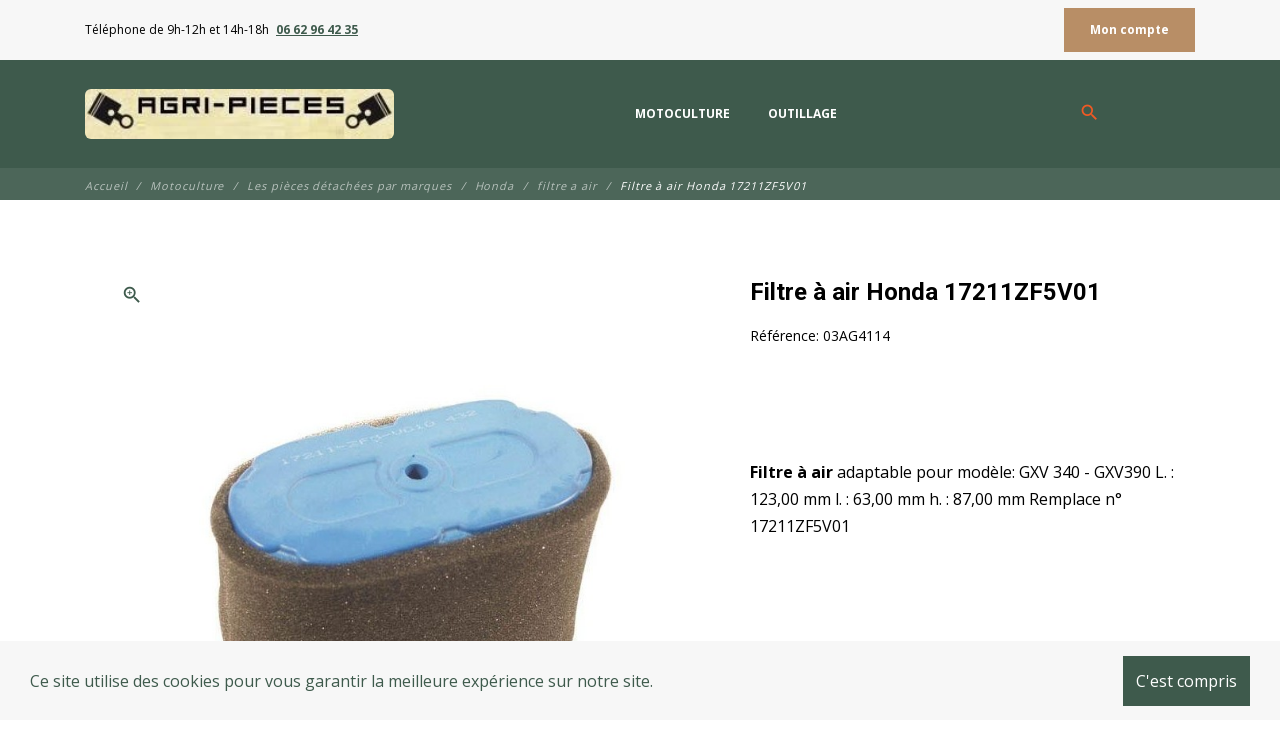

--- FILE ---
content_type: text/html; charset=utf-8
request_url: https://www.agri-pieces.fr/filtre-a-air/1829-filtre-a-air-honda-17211zf5v01.html
body_size: 19818
content:
<!DOCTYPE html>
<html lang="fr">

    <head>
        <meta charset="utf-8">
        <meta name="viewport" content="width=device-width, initial-scale=1, shrink-to-fit=no">
        
            
    <meta charset="utf-8">


    <meta http-equiv="x-ua-compatible" content="ie=edge">



                <link rel="canonical" href="https://www.agri-pieces.fr/filtre-a-air/1829-filtre-a-air-honda-17211zf5v01.html">
    
    <title>Filtre à air  Honda 17211ZF5V01</title>
    
        
    
    <meta name="description" content="Filtre à air adaptable Honda remplace la référence 17211ZF5V01">
    <meta name="keywords" content="filtre à air,filtre à air  honda 17211zf5v01">
                <link rel="canonical" href="https://www.agri-pieces.fr/filtre-a-air/1829-filtre-a-air-honda-17211zf5v01.html">
        
            



    <meta property="og:title" content="Filtre à air  Honda 17211ZF5V01" />
    <meta property="og:description" content="Filtre à air adaptable Honda remplace la référence 17211ZF5V01" />
    <meta property="og:url" content="https://www.agri-pieces.fr/filtre-a-air/1829-filtre-a-air-honda-17211zf5v01.html" />
    <meta property="og:site_name" content="EI Agri-pieces" />
    
    <meta property="og:type" content="product">
        <meta property="og:image" content="https://www.agri-pieces.fr/3697-large_default/filtre-a-air-honda-17211zf5v01.jpg">
        <meta property="product:pretax_price:amount" content="10.094">
    <meta property="product:pretax_price:currency" content="EUR">
    <meta property="product:price:amount" content="12.11">
    <meta property="product:price:currency" content="EUR">
            <meta property="product:weight:value" content="10.000000">
        <meta property="product:weight:units" content="kg">
    


    <meta name="viewport" content="width=device-width, initial-scale=1">



    <link rel="icon" type="image/vnd.microsoft.icon" href="https://www.agri-pieces.fr/img/favicon.ico?1676992350">
    <link rel="shortcut icon" type="image/x-icon" href="https://www.agri-pieces.fr/img/favicon.ico?1676992350">



        <link rel="stylesheet" href="https://www.agri-pieces.fr/themes/fashionseo/assets/css/theme.css" type="text/css" media="all">
    <link rel="stylesheet" href="https://www.agri-pieces.fr/modules/ps_socialfollow/views/css/ps_socialfollow.css" type="text/css" media="all">
    <link rel="stylesheet" href="https://www.agri-pieces.fr/themes/fashionseo/modules/ps_searchbar/ps_searchbar.css" type="text/css" media="all">
    <link rel="stylesheet" href="https://www.agri-pieces.fr/themes/fashionseo/modules/seoprestamenu/views/css/front.css" type="text/css" media="all">
    <link rel="stylesheet" href="https://www.agri-pieces.fr/modules/seoprestamenu/views/css/webslidemenu/dropdown-effects/fade-down.css" type="text/css" media="all">
    <link rel="stylesheet" href="https://www.agri-pieces.fr/modules/seoprestamenu/views/css/webslidemenu/webslidemenu.css" type="text/css" media="all">
    <link rel="stylesheet" href="https://www.agri-pieces.fr/modules/seoprestamenu/views/css/webslidemenu/color-skins/white-gry.css" type="text/css" media="all">
    <link rel="stylesheet" href="https://www.agri-pieces.fr/modules/paypal/views/css/paypal_fo.css" type="text/css" media="all">
    <link rel="stylesheet" href="https://www.agri-pieces.fr/modules/productcomments/views/css/productcomments.css" type="text/css" media="all">
    <link rel="stylesheet" href="https://www.agri-pieces.fr/modules/seoprestathemeditor/views/css/autoload/1/styles.css" type="text/css" media="all">
    <link rel="stylesheet" href="https://www.agri-pieces.fr/modules/seoprestathemeditor/views/css/autoload/1/customcodes.css" type="text/css" media="all">
    <link rel="stylesheet" href="https://www.agri-pieces.fr/modules/seoprestathemeditor/views/css/slick.css" type="text/css" media="all">
    <link rel="stylesheet" href="https://www.agri-pieces.fr/modules/seoprestathemeditor/views/css/slick-theme.css" type="text/css" media="all">
    <link rel="stylesheet" href="https://www.agri-pieces.fr/modules/seopresta_manufacturerslider//views/css/front.css" type="text/css" media="all">
    <link rel="stylesheet" href="https://www.agri-pieces.fr/js/jquery/ui/themes/base/minified/jquery-ui.min.css" type="text/css" media="all">
    <link rel="stylesheet" href="https://www.agri-pieces.fr/js/jquery/ui/themes/base/minified/jquery.ui.theme.min.css" type="text/css" media="all">
    <link rel="stylesheet" href="https://www.agri-pieces.fr/modules/blockwishlist/public/wishlist.css" type="text/css" media="all">
    <link rel="stylesheet" href="https://www.agri-pieces.fr/themes/fashionseo/modules/ps_imageslider/css/homeslider.css" type="text/css" media="all">
    <link rel="stylesheet" href="https://www.agri-pieces.fr/themes/fashionseo/assets/css/custom.css" type="text/css" media="all">




    

    <script type="text/javascript">
                    var blockwishlistController = "https:\/\/www.agri-pieces.fr\/module\/blockwishlist\/action";
                    var prestashop = {"cart":{"products":[],"totals":{"total":{"type":"total","label":"Total","amount":0,"value":"0,00\u00a0\u20ac"},"total_including_tax":{"type":"total","label":"Total TTC\u00a0:","amount":0,"value":"0,00\u00a0\u20ac"},"total_excluding_tax":{"type":"total","label":"Total HT\u00a0:","amount":0,"value":"0,00\u00a0\u20ac"}},"subtotals":{"products":{"type":"products","label":"Sous-total","amount":0,"value":"0,00\u00a0\u20ac"},"discounts":null,"shipping":{"type":"shipping","label":"Livraison","amount":0,"value":""},"tax":null},"products_count":0,"summary_string":"0 articles","vouchers":{"allowed":1,"added":[]},"discounts":[],"minimalPurchase":0,"minimalPurchaseRequired":""},"currency":{"id":1,"name":"Euro","iso_code":"EUR","iso_code_num":"978","sign":"\u20ac"},"customer":{"lastname":null,"firstname":null,"email":null,"birthday":null,"newsletter":null,"newsletter_date_add":null,"optin":null,"website":null,"company":null,"siret":null,"ape":null,"is_logged":false,"gender":{"type":null,"name":null},"addresses":[]},"country":{"id_zone":6,"id_currency":0,"call_prefix":33,"iso_code":"FR","active":"1","contains_states":"0","need_identification_number":"0","need_zip_code":"1","zip_code_format":"","display_tax_label":"1","name":"France","id":8},"language":{"name":"Fran\u00e7ais (French)","iso_code":"fr","locale":"fr-FR","language_code":"fr","active":"1","is_rtl":"0","date_format_lite":"d\/m\/Y","date_format_full":"d\/m\/Y H:i:s","id":1},"page":{"title":"","canonical":"https:\/\/www.agri-pieces.fr\/filtre-a-air\/1829-filtre-a-air-honda-17211zf5v01.html","meta":{"title":"Filtre \u00e0 air  Honda 17211ZF5V01","description":"Filtre \u00e0 air adaptable Honda remplace la r\u00e9f\u00e9rence 17211ZF5V01","keywords":"filtre \u00e0 air,filtre \u00e0 air  honda 17211zf5v01","robots":"index"},"page_name":"product","body_classes":{"lang-fr":true,"lang-rtl":false,"country-FR":true,"currency-EUR":true,"layout-full-width":true,"page-product":true,"tax-display-enabled":true,"page-customer-account":false,"product-id-1829":true,"product-Filtre \u00e0 air  Honda 17211ZF5V01":true,"product-id-category-188":true,"product-id-manufacturer-0":true,"product-id-supplier-0":true,"product-available-for-order":true},"admin_notifications":[],"password-policy":{"feedbacks":{"0":"Tr\u00e8s faible","1":"Faible","2":"Moyenne","3":"Fort","4":"Tr\u00e8s fort","Straight rows of keys are easy to guess":"Les suites de touches sur le clavier sont faciles \u00e0 deviner","Short keyboard patterns are easy to guess":"Les mod\u00e8les courts sur le clavier sont faciles \u00e0 deviner.","Use a longer keyboard pattern with more turns":"Utilisez une combinaison de touches plus longue et plus complexe.","Repeats like \"aaa\" are easy to guess":"Les r\u00e9p\u00e9titions (ex. : \"aaa\") sont faciles \u00e0 deviner.","Repeats like \"abcabcabc\" are only slightly harder to guess than \"abc\"":"Les r\u00e9p\u00e9titions (ex. : \"abcabcabc\") sont seulement un peu plus difficiles \u00e0 deviner que \"abc\".","Sequences like abc or 6543 are easy to guess":"Les s\u00e9quences (ex. : abc ou 6543) sont faciles \u00e0 deviner.","Recent years are easy to guess":"Les ann\u00e9es r\u00e9centes sont faciles \u00e0 deviner.","Dates are often easy to guess":"Les dates sont souvent faciles \u00e0 deviner.","This is a top-10 common password":"Ce mot de passe figure parmi les 10 mots de passe les plus courants.","This is a top-100 common password":"Ce mot de passe figure parmi les 100 mots de passe les plus courants.","This is a very common password":"Ceci est un mot de passe tr\u00e8s courant.","This is similar to a commonly used password":"Ce mot de passe est similaire \u00e0 un mot de passe couramment utilis\u00e9.","A word by itself is easy to guess":"Un mot seul est facile \u00e0 deviner.","Names and surnames by themselves are easy to guess":"Les noms et les surnoms seuls sont faciles \u00e0 deviner.","Common names and surnames are easy to guess":"Les noms et les pr\u00e9noms courants sont faciles \u00e0 deviner.","Use a few words, avoid common phrases":"Utilisez quelques mots, \u00e9vitez les phrases courantes.","No need for symbols, digits, or uppercase letters":"Pas besoin de symboles, de chiffres ou de majuscules.","Avoid repeated words and characters":"\u00c9viter de r\u00e9p\u00e9ter les mots et les caract\u00e8res.","Avoid sequences":"\u00c9viter les s\u00e9quences.","Avoid recent years":"\u00c9vitez les ann\u00e9es r\u00e9centes.","Avoid years that are associated with you":"\u00c9vitez les ann\u00e9es qui vous sont associ\u00e9es.","Avoid dates and years that are associated with you":"\u00c9vitez les dates et les ann\u00e9es qui vous sont associ\u00e9es.","Capitalization doesn't help very much":"Les majuscules ne sont pas tr\u00e8s utiles.","All-uppercase is almost as easy to guess as all-lowercase":"Un mot de passe tout en majuscules est presque aussi facile \u00e0 deviner qu'un mot de passe tout en minuscules.","Reversed words aren't much harder to guess":"Les mots invers\u00e9s ne sont pas beaucoup plus difficiles \u00e0 deviner.","Predictable substitutions like '@' instead of 'a' don't help very much":"Les substitutions pr\u00e9visibles comme '\"@\" au lieu de \"a\" n'aident pas beaucoup.","Add another word or two. Uncommon words are better.":"Ajoutez un autre mot ou deux. Pr\u00e9f\u00e9rez les mots peu courants."}}},"shop":{"name":"EI Agri-pieces","logo":"https:\/\/www.agri-pieces.fr\/img\/logo-1676992350.jpg","stores_icon":"https:\/\/www.agri-pieces.fr\/img\/logo_stores.png","favicon":"https:\/\/www.agri-pieces.fr\/img\/favicon.ico"},"core_js_public_path":"\/themes\/","urls":{"base_url":"https:\/\/www.agri-pieces.fr\/","current_url":"https:\/\/www.agri-pieces.fr\/filtre-a-air\/1829-filtre-a-air-honda-17211zf5v01.html","shop_domain_url":"https:\/\/www.agri-pieces.fr","img_ps_url":"https:\/\/www.agri-pieces.fr\/img\/","img_cat_url":"https:\/\/www.agri-pieces.fr\/img\/c\/","img_lang_url":"https:\/\/www.agri-pieces.fr\/img\/l\/","img_prod_url":"https:\/\/www.agri-pieces.fr\/img\/p\/","img_manu_url":"https:\/\/www.agri-pieces.fr\/img\/m\/","img_sup_url":"https:\/\/www.agri-pieces.fr\/img\/su\/","img_ship_url":"https:\/\/www.agri-pieces.fr\/img\/s\/","img_store_url":"https:\/\/www.agri-pieces.fr\/img\/st\/","img_col_url":"https:\/\/www.agri-pieces.fr\/img\/co\/","img_url":"https:\/\/www.agri-pieces.fr\/themes\/fashionseo\/assets\/img\/","css_url":"https:\/\/www.agri-pieces.fr\/themes\/fashionseo\/assets\/css\/","js_url":"https:\/\/www.agri-pieces.fr\/themes\/fashionseo\/assets\/js\/","pic_url":"https:\/\/www.agri-pieces.fr\/upload\/","theme_assets":"https:\/\/www.agri-pieces.fr\/themes\/fashionseo\/assets\/","theme_dir":"https:\/\/www.agri-pieces.fr\/var\/www\/vhosts\/creation.agri-pieces.fr\/httpdocs\/new2\/themes\/fashionseo\/","pages":{"address":"https:\/\/www.agri-pieces.fr\/adresse","addresses":"https:\/\/www.agri-pieces.fr\/adresses","authentication":"https:\/\/www.agri-pieces.fr\/connexion","manufacturer":"https:\/\/www.agri-pieces.fr\/marques","cart":"https:\/\/www.agri-pieces.fr\/panier","category":"https:\/\/www.agri-pieces.fr\/index.php?controller=category","cms":"https:\/\/www.agri-pieces.fr\/index.php?controller=cms","contact":"https:\/\/www.agri-pieces.fr\/nous-contacter","discount":"https:\/\/www.agri-pieces.fr\/reduction","guest_tracking":"https:\/\/www.agri-pieces.fr\/suivi-commande-invite","history":"https:\/\/www.agri-pieces.fr\/historique-commandes","identity":"https:\/\/www.agri-pieces.fr\/identite","index":"https:\/\/www.agri-pieces.fr\/","my_account":"https:\/\/www.agri-pieces.fr\/mon-compte","order_confirmation":"https:\/\/www.agri-pieces.fr\/confirmation-commande","order_detail":"https:\/\/www.agri-pieces.fr\/index.php?controller=order-detail","order_follow":"https:\/\/www.agri-pieces.fr\/suivi-commande","order":"https:\/\/www.agri-pieces.fr\/commande","order_return":"https:\/\/www.agri-pieces.fr\/index.php?controller=order-return","order_slip":"https:\/\/www.agri-pieces.fr\/avoirs","pagenotfound":"https:\/\/www.agri-pieces.fr\/page-introuvable","password":"https:\/\/www.agri-pieces.fr\/recuperation-mot-de-passe","pdf_invoice":"https:\/\/www.agri-pieces.fr\/index.php?controller=pdf-invoice","pdf_order_return":"https:\/\/www.agri-pieces.fr\/index.php?controller=pdf-order-return","pdf_order_slip":"https:\/\/www.agri-pieces.fr\/index.php?controller=pdf-order-slip","prices_drop":"https:\/\/www.agri-pieces.fr\/promotions","product":"https:\/\/www.agri-pieces.fr\/index.php?controller=product","registration":"https:\/\/www.agri-pieces.fr\/index.php?controller=registration","search":"https:\/\/www.agri-pieces.fr\/recherche","sitemap":"https:\/\/www.agri-pieces.fr\/plan-site","stores":"https:\/\/www.agri-pieces.fr\/magasins","supplier":"https:\/\/www.agri-pieces.fr\/fournisseur","new_products":"https:\/\/www.agri-pieces.fr\/nouveaux-produits","brands":"https:\/\/www.agri-pieces.fr\/marques","register":"https:\/\/www.agri-pieces.fr\/index.php?controller=registration","order_login":"https:\/\/www.agri-pieces.fr\/commande?login=1"},"alternative_langs":[],"actions":{"logout":"https:\/\/www.agri-pieces.fr\/?mylogout="},"no_picture_image":{"bySize":{"small_default":{"url":"https:\/\/www.agri-pieces.fr\/img\/p\/fr-default-small_default.jpg","width":98,"height":98},"cart_default":{"url":"https:\/\/www.agri-pieces.fr\/img\/p\/fr-default-cart_default.jpg","width":125,"height":125},"home_default":{"url":"https:\/\/www.agri-pieces.fr\/img\/p\/fr-default-home_default.jpg","width":250,"height":250},"home_large":{"url":"https:\/\/www.agri-pieces.fr\/img\/p\/fr-default-home_large.jpg","width":280,"height":280},"medium_default":{"url":"https:\/\/www.agri-pieces.fr\/img\/p\/fr-default-medium_default.jpg","width":452,"height":452},"large_default":{"url":"https:\/\/www.agri-pieces.fr\/img\/p\/fr-default-large_default.jpg","width":800,"height":800}},"small":{"url":"https:\/\/www.agri-pieces.fr\/img\/p\/fr-default-small_default.jpg","width":98,"height":98},"medium":{"url":"https:\/\/www.agri-pieces.fr\/img\/p\/fr-default-home_large.jpg","width":280,"height":280},"large":{"url":"https:\/\/www.agri-pieces.fr\/img\/p\/fr-default-large_default.jpg","width":800,"height":800},"legend":""}},"configuration":{"display_taxes_label":true,"display_prices_tax_incl":true,"is_catalog":true,"show_prices":true,"opt_in":{"partner":false},"quantity_discount":{"type":"discount","label":"Remise sur prix unitaire"},"voucher_enabled":1,"return_enabled":0},"field_required":[],"breadcrumb":{"links":[{"title":"Accueil","url":"https:\/\/www.agri-pieces.fr\/"},{"title":"Motoculture","url":"https:\/\/www.agri-pieces.fr\/343-motoculture"},{"title":"Les pi\u00e8ces d\u00e9tach\u00e9es par marques","url":"https:\/\/www.agri-pieces.fr\/7-les-pieces-detachees-motoculture"},{"title":"Honda","url":"https:\/\/www.agri-pieces.fr\/86-honda"},{"title":"filtre a air","url":"https:\/\/www.agri-pieces.fr\/188-filtre-a-air"},{"title":"Filtre \u00e0 air  Honda 17211ZF5V01","url":"https:\/\/www.agri-pieces.fr\/filtre-a-air\/1829-filtre-a-air-honda-17211zf5v01.html"}],"count":6},"link":{"protocol_link":"https:\/\/","protocol_content":"https:\/\/"},"time":1769738032,"static_token":"0add87c4ae0a72ee3f3099507ccf59a8","token":"ae0d0df049a329681c52f2081387611b","debug":false};
                    var productsAlreadyTagged = [];
                    var psemailsubscription_subscription = "https:\/\/www.agri-pieces.fr\/module\/ps_emailsubscription\/subscription";
                    var removeFromWishlistUrl = "https:\/\/www.agri-pieces.fr\/module\/blockwishlist\/action?action=deleteProductFromWishlist";
                    var seo_editor = {"design":{"key_data":"design","main_logo":"https:\/\/agri-pieces.clicboutic.com\/modules\/seoprestathemeditor\/views\/img\/logo\/1\/agri-pieces-logo.jpg","logo_mobile":"https:\/\/agri-pieces.clicboutic.com\/modules\/seoprestathemeditor\/views\/img\/logo\/1\/agri-pieces-logo.jpg","theme_color":"#3e5a4c","theme_color_hover":"#002b25","primary_font":"Open Sans, sans-serif","second_font":"Roboto, sans-serif","font_awesome":"0","second_background":"#f7f7f7","primary_color":"#000000","title_selection_trait":"1","menu_text_transform":"uppercase","menu_font_weight":"bold","nav_background_font_size":"12","sticky_menu":"1","centerMode":"1","infiniteMode":"1","useArrows":"1","useDots":"1"},"header":{"key_data":"header","baseline_1":"T&eacute;l&eacute;phone de 9h-12h et 14h-18h","phone_1":"06 62 96 42 35"},"home":{"key_data":"home","slider_full":"1","slider_mobile":"0","featured_product_title_1":"Nos produits phares","featured_product_sub_title_1":"","banner_product_title_1":"Le sp&eacute;cialiste des pi&egrave;ces d&eacute;tach&eacute;es","banner_product_sub_title_1":"pour tondeuses, tron&ccedil;onneuses, tracteurs-tondeuses et motoculteurs&lt;br&gt;&lt;br&gt;  Que vous soyez un professionnel de l&#039;entretien des espaces verts ou un passionn&eacute; de jardinage, nous sommes l&agrave; pour vous fournir toutes les pi&egrave;ces d&eacute;tach&eacute;es pour motoculture destin&eacute;es &agrave; r&eacute;parer et maintenir vos machines.   Chez Agri&rsquo;Pi&egrave;ces vous trouverez une vaste s&eacute;lection de pi&egrave;ces d&eacute;tach&eacute;es de haute qualit&eacute; provenant des meilleurs fabricants du secteur. &lt;br&gt;&lt;br&gt;  Nous comprenons l&#039;importance d&#039;avoir des &eacute;quipements fiables pour accomplir vos t&acirc;ches en toute efficacit&eacute;, c&#039;est pourquoi nous mettons un point d&#039;honneur &agrave; vous proposer des pi&egrave;ces d&#039;origine, garantissant ainsi la durabilit&eacute; et les performances de vos machines.  &lt;br&gt;&lt;br&gt;  Des pi&egrave;ces d&eacute;tach&eacute;es de tondeuses, tron&ccedil;onneuses, d&eacute;broussailleuses, tracteurs-tondeuses... pour grandes marques : Briggs &amp;amp; Stratton, Bernard moteur, Castelgarden, Etesia, Honda, Kawasaki, Kohler, MTD, Stihl, Viking, Wolf... Techniciens de la pi&egrave;ce et poss&eacute;dant un large catalogue, nous couvrons l&rsquo;ensemble de vos besoins en pi&egrave;ces d&eacute;tach&eacute;es. Notre &eacute;quipe a d&eacute;velopp&eacute; et maintient une base de donn&eacute;es tr&egrave;s puissante afin de vous fournir toutes les pi&egrave;ces d&eacute;tach&eacute;es n&eacute;cessaires &agrave; l&#039;entretien et &agrave; la r&eacute;paration de votre engin.","banner_img_1_txt_1":"Motoculture","banner_img_1_href_1":"https:\/\/www.agri-pieces.fr\/343-motoculture","banner_img_1":"https:\/\/agri-pieces.clicboutic.com\/modules\/seoprestathemeditor\/views\/img\/banner\/1\/garden.jpg","banner_img_2_txt_1":"Agriculture","banner_img_2_href_1":"https:\/\/www.agri-pieces.fr\/344-agriculture","banner_img_2":"https:\/\/agri-pieces.clicboutic.com\/modules\/seoprestathemeditor\/views\/img\/banner\/1\/tracteur.jpg","banner_img_3_txt_1":"Outillage","banner_img_3_href_1":"https:\/\/www.agri-pieces.fr\/345-outillage","banner_img_3":"https:\/\/agri-pieces.clicboutic.com\/modules\/seoprestathemeditor\/views\/img\/banner\/1\/outils.jpg","main_title_1":"","main_text_1":"","banner_main_home":"","home_img_display_border":"0","blog_title_1":"","blog_sub_title_1":"","psnewproducts_title_1":"","psnewproducts_sub_title_1":"","home_banner_1":"Trouvez les pi&egrave;ces d&eacute;tach&eacute;es compatibles avec votre outil d&rsquo;entretien&lt;br&gt; &lt;span style=&quot;font-size: 15px; line-height: 20px;&quot;&gt;Une fois que vous avez trouv&eacute; les pi&egrave;ces d&eacute;tach&eacute;es n&eacute;cessaires, notre processus de commande est simple et s&eacute;curis&eacute;. Nous mettons tout en &oelig;uvre pour garantir une exp&eacute;rience d&#039;achat fluide et sans tracas. Vous pouvez passer votre commande en quelques clics, en choisissant une des pi&egrave;ces d&eacute;tach&eacute;es pour tondeuse, tron&ccedil;onneuse ou motoculteur parmi les diff&eacute;rentes options de paiement s&eacute;curis&eacute;es et b&eacute;n&eacute;ficier d&#039;une livraison rapide directement &agrave; votre porte. Ne laissez pas une pi&egrave;ce d&eacute;fectueuse ou us&eacute;e vous emp&ecirc;cher de r&eacute;aliser vos projets. Faites confiance &agrave; Agri&rsquo;Pi&egrave;ces et obtenez les pi&egrave;ces d&eacute;tach&eacute;es pour motoculture, tracteur tondeuse ou tron&ccedil;onneuse de qualit&eacute; dont vous avez besoin. &lt;br&gt;&lt;br&gt;Commandez d&egrave;s maintenant et maintenez vos &eacute;quipements en parfait &eacute;tat de fonctionnement pour des performances optimales tout au long de l&#039;ann&eacute;e.Notre &eacute;quipe est &agrave; votre disposition par t&eacute;l&eacute;phone au 06 62 96 42 35 du lundi au vendredi de 9H00 &agrave; 19H00 sans interruption ou via notre formulaire de contact 4 pour : &lt;br&gt;&bull; vous conseiller sur le type de pi&egrave;ces qui convient &agrave; votre mat&eacute;riel, &lt;br&gt;&bull; prendre votre commande, &lt;br&gt;&bull; vous renseigner sur le suivi de votre commande et vos &eacute;ventuels retours et remboursements. &lt;br&gt;Soucieux de la qualit&eacute; de nos services, nous avons mis en ligne des produits fiables que notre p&ocirc;le EXP&Eacute;DITION vous enverra dans les meilleures conditions.&lt;\/span&gt;","home_banner_link_1":"","home_banner_img":"https:\/\/www.agri-pieces.fr\/modules\/seoprestathemeditor\/views\/img\/banner\/1\/tracteur.jpeg","manu_title_1":"","manu_sub_title_1":""},"product":{"key_data":"product","thumbs_on_bottom":"1"},"footer":{"key_data":"footer","upload_footer_wrapper":"","repeat_footer_bg":"no-repeat","upload_logo_footer":"https:\/\/agri-pieces.clicboutic.com\/modules\/seoprestathemeditor\/views\/img\/bg\/agri-pieces-logo.jpg","vrac_footer_txt_1":"&lt;p&gt;&lt;strong&gt;T&eacute;l : 06 62 96 42 35&lt;\/strong&gt;&lt;br \/&gt;9h-12h et 14h-18h&lt;\/p&gt;","display_mail":"1","display_phone_number":"0","display_fax_number":"0","logo_fw":"","copyright_1":"","blog_social_footer_title_1":"Newsletter","rgpd_news_1":"&lt;p&gt;J&#039;accepte de recevoir par e-mail les offres et nouveaut&eacute;s de la boutique&lt;\/p&gt;","social_blanks":"1","config_social_links":"obfuscate","not_obfuscate_social_links_home":"1","facebook_link":"","youtube_link":"","vimeo_link":"","twitter_link":"","instagram_link":"","pinterest_link":"","linkedin_link":"","config_simple_footer_links":"obfuscate","simple_footer_links_obfuscate_home":"1","footer_title_1":"Achetez en toute confiance","footer_sub_title_1":"","blockrea_1_title_1":"","blockrea_1_desc_1":"","blockrea_1_icon":"","blocrea_custom_icon_1":"https:\/\/agri-pieces.clicboutic.com\/modules\/seoprestathemeditor\/views\/img\/bg\/img-livraison.png","blockrea_2_title_1":"","blockrea_2_desc_1":"","blockrea_2_icon":"","blocrea_custom_icon_2":"https:\/\/agri-pieces.clicboutic.com\/modules\/seoprestathemeditor\/views\/img\/bg\/img-paiement.png","blockrea_3_title_1":"","blockrea_3_desc_1":"","blockrea_3_icon":"","blocrea_custom_icon_3":"https:\/\/agri-pieces.clicboutic.com\/modules\/seoprestathemeditor\/views\/img\/bg\/garages.png","blockrea_4_title_1":"","blockrea_4_desc_1":"","blockrea_4_icon":"","blocrea_custom_icon_4":""},"category":{"key_data":"category","display_sub_cat":"1","product_list_title_truncate":"30","display_description":"1","description_product_number":"200","quick_view":"0"},"customcodes":{"key_data":"customcodes"},"blog":{"key_data":"blog","wordpress_url":"","wordpress_num_posts":""},"tracking":{"key_data":"tracking","analytics":"UA-83365652-1","google_meta":"IIo4CuEbR_Fnjo-3W0661CrO2KY3CQ4IUkFM6UO9bNk","fb_pixel":""},"labels":{"read_more":"Lire plus","read_less":"Lire moins"}};
                    var wishlistAddProductToCartUrl = "https:\/\/www.agri-pieces.fr\/module\/blockwishlist\/action?action=addProductToCart";
                    var wishlistUrl = "https:\/\/www.agri-pieces.fr\/module\/blockwishlist\/view";
            </script>



        <!-- https://fonts.gstatic.com is the font file origin -->
    <!-- It may not have the same origin as the CSS file (https://fonts.googleapis.com) -->
    <link rel="preconnect" href="https://fonts.gstatic.com" crossorigin />

    <!-- We use the full link to the CSS file in the rest of the tags -->
    <link rel="preload" as="style"
        href="https://fonts.googleapis.com/css2?family=Material+Icons&amp;family=Open+Sans:wght@100;200;300;400;500;600;700;800;900&amp;family=Roboto:wght@100;200;300;400;500;600;700;800;900&display=swap" />

    <link rel="stylesheet"
        href="https://fonts.googleapis.com/css2?family=Material+Icons&amp;family=Open+Sans:wght@100;200;300;400;500;600;700;800;900&amp;family=Roboto:wght@100;200;300;400;500;600;700;800;900&display=swap" media="print"
        onload="this.media='all'" />

    <noscript>
        <link rel="stylesheet"
            href="https://fonts.googleapis.com/css2?family=Material+Icons&amp;family=Open+Sans:wght@100;200;300;400;500;600;700;800;900&amp;family=Roboto:wght@100;200;300;400;500;600;700;800;900&display=swap" />
    </noscript>
<script async src="https://www.googletagmanager.com/gtag/js?id=G-7J3BVWEEKQ"></script>
<script>
  window.dataLayer = window.dataLayer || [];
  function gtag(){dataLayer.push(arguments);}
  gtag('js', new Date());
  gtag(
    'config',
    'G-7J3BVWEEKQ',
    {
      'debug_mode':false
                      }
  );
</script>


<style type="text/css">
#poscookielaw {
	background-color: #F7F7F7;     color: #3E5A4C; }
#poscookielaw p {
    color: #3E5A4C; }
</style>




    
        <!-- Global site tag (gtag.js) - Google Analytics -->
        <link rel="preconnect" href="https://www.googletagmanager.com" crossorigin />
        <script async src="https://www.googletagmanager.com/gtag/js?id=UA-83365652-1">
        </script>
        <script>
            window.dataLayer = window.dataLayer || [];
            function gtag(){dataLayer.push(arguments);}
            gtag('js', new Date());
            gtag('config', "UA-83365652-1");
        </script>
    

    <meta name="google-site-verification" content="IIo4CuEbR_Fnjo-3W0661CrO2KY3CQ4IUkFM6UO9bNk" />

<meta name="google-site-verification" content="IIo4CuEbR_Fnjo-3W0661CrO2KY3CQ4IUkFM6UO9bNk" />
        
    </head>

    <body id="product" class="lang-fr country-fr currency-eur layout-full-width page-product tax-display-enabled product-id-1829 product-filtre-a-air--honda-17211zf5v01 product-id-category-188 product-id-manufacturer-0 product-id-supplier-0 product-available-for-order">
        
            
        
        <header id="header">
            
                

    <div class="header-banner">
        
    </div>



    <div class="kl-head-top kl-no-mobile ">
        <nav class="navbar navbar-light kl-topbar">
            <div class="container">
                <ul class="kl-contact-top mr-auto">
                    <li>
                                                    Téléphone de 9h-12h et 14h-18h
                                            </li>
                                            <li class="ml-1">
                            <span class="kl-tel-top-header">
                                <a href="tel:06 62 96 42 35">06 62 96 42 35</a>
                            </span>
                        </li>
                                    </ul>

                <ul class="kl-translate-top ml-auto">
                    
<li>
            <span data-obf="aHR0cHM6Ly93d3cuYWdyaS1waWVjZXMuZnIvbW9uLWNvbXB0ZQ==" title="Déconnexion"
            class="kl-btn-compte hvr-shutter-out-horizontal">Mon compte</span>
    </li>

                </ul>
            </div>
        </nav>
    </div>



    <nav class="navbar navbar-expand-lg navbar-light kl-nav-menu sticky_menu">
        <div class="container">
            <a class="navbar-brand" href="https://www.agri-pieces.fr/" aria-label="EI Agri-pieces">
                                    <img src="https://agri-pieces.clicboutic.com/modules/seoprestathemeditor/views/img/logo/1/agri-pieces-logo.jpg" alt="EI Agri-pieces" class="d-none d-md d-xl-block"
                        loading="lazy" height="50">
                            </a>

            <div class="col row">
                <div class="col-md-10">
                    <script>
    var current_page = "product";
</script>
<!-- Mobile Header -->
<div class="wsmobileheader clearfix">
    <a id="wsnavtoggle" class="wsanimated-arrow"><span></span></a>
    <div class="mobile-logo-container">
        <a href="https://www.agri-pieces.fr/" aria-label="EI Agri-pieces">
                            <img src="https://agri-pieces.clicboutic.com/modules/seoprestathemeditor/views/img/logo/1/agri-pieces-logo.jpg" height="50" alt="EI Agri-pieces" loading="lazy" />
                    </a>
    </div>
    <div class="wssearch clearfix">
        <i class="material-icons">search</i>
        <div class="wssearchform clearfix">
            <form method="get" action="//www.agri-pieces.fr/recherche">
                <input type="hidden" id="searchInput" name="controller" value="search">
                <input type="search" name="s" value=""
                    placeholder="Rechercher"
                    aria-label="Rechercher">
            </form>
        </div>
    </div>
</div>

<div class="headerfull">
    <div class="wsmain clearfix">
        <nav class="wsmenu clearfix">
            <ul class="wsmenu-list">
                                                                                        

    <li aria-haspopup="true"><a target="_self" href="https://www.agri-pieces.fr/343-motoculture" class="navtext"><span></span>
            <span>Motoculture</span></a>
    
                                
            <ul class="sub-menu">
                            

    <li aria-haspopup="true">
                    <span class="obs" target="_self" data-obf="aHR0cHM6Ly93d3cuYWdyaS1waWVjZXMuZnIvNy1sZXMtcGllY2VzLWRldGFjaGVlcy1tb3RvY3VsdHVyZQ=="> Les pièces détachées par marques </span>
            
                                
                
</li>


<!-- Closing -->
                            

    <li aria-haspopup="true">
                    <span class="obs" target="_self" data-obf="aHR0cHM6Ly93d3cuYWdyaS1waWVjZXMuZnIvMTgtcGllY2UtZGV0YWNoZWUtdHJvbmNvbm5ldXNl"> Pièces détachées tronçonneuse </span>
            
                                
                
</li>


<!-- Closing -->
                            

    <li aria-haspopup="true">
                    <span class="obs" target="_self" data-obf="aHR0cHM6Ly93d3cuYWdyaS1waWVjZXMuZnIvMTQtbGFtZXMtZGUtdG9uZGV1c2U="> Lames pour tondeuses à gazon </span>
            
                                
                
</li>


<!-- Closing -->
                            

    <li aria-haspopup="true">
                    <span class="obs" target="_self" data-obf="aHR0cHM6Ly93d3cuYWdyaS1waWVjZXMuZnIvOS1jYXJidXJhdGlvbg=="> Robinet durite filtre a essence </span>
            
                                
                
</li>


<!-- Closing -->
                            

    <li aria-haspopup="true">
                    <span class="obs" target="_self" data-obf="aHR0cHM6Ly93d3cuYWdyaS1waWVjZXMuZnIvMTctZGVicm91c3NhaWxsYWdl"> Débroussaillage </span>
            
                                
                
</li>


<!-- Closing -->
                            

    <li aria-haspopup="true">
                    <span class="obs" target="_self" data-obf="aHR0cHM6Ly93d3cuYWdyaS1waWVjZXMuZnIvOC1waWVjZXMtYWxsdW1hZ2U="> Bougie et accessoire universel </span>
            
                                
                
</li>


<!-- Closing -->
                            

    <li aria-haspopup="true">
                    <span class="obs" target="_self" data-obf="aHR0cHM6Ly93d3cuYWdyaS1waWVjZXMuZnIvNS1vdXRpbHMtZGUtZnJhaXNl"> Outils de fraise </span>
            
                                
                
</li>


<!-- Closing -->
                            

    <li aria-haspopup="true">
                    <span class="obs" target="_self" data-obf="aHR0cHM6Ly93d3cuYWdyaS1waWVjZXMuZnIvMTUtY291cnJvaWVzLWFkYXB0YWJsZXM="> Courroies adaptables </span>
            
                                
                
</li>


<!-- Closing -->
                            

    <li aria-haspopup="true">
                    <span class="obs" target="_self" data-obf="aHR0cHM6Ly93d3cuYWdyaS1waWVjZXMuZnIvNi1yb3VsZW1lbnRz"> Roulements </span>
            
                                
                
</li>


<!-- Closing -->
                            

    <li aria-haspopup="true">
                    <span class="obs" target="_self" data-obf="aHR0cHM6Ly93d3cuYWdyaS1waWVjZXMuZnIvMTcyLXBpZWNlcy1kZXRhY2hlZXMtbXRk"> MTD </span>
            
                                
                
</li>


<!-- Closing -->
                            

    <li aria-haspopup="true">
                    <span class="obs" target="_self" data-obf="aHR0cHM6Ly93d3cuYWdyaS1waWVjZXMuZnIvMzQ0LWFncmljdWx0dXJl"> Agriculture </span>
            
                                
                
</li>


<!-- Closing -->
                    </ul>
    
</li>


<!-- Closing -->
                                                                                                

    <li aria-haspopup="true"><a target="_self" href="https://www.agri-pieces.fr/345-outillage" class="navtext"><span></span>
            <span>Outillage</span></a>
    
                                
            <ul class="sub-menu">
                            

    <li aria-haspopup="true">
                    <span class="obs" target="_self" data-obf="aHR0cHM6Ly93d3cuYWdyaS1waWVjZXMuZnIvMTItZGl2ZXJz"> Outils et produits divers </span>
            
                                
                
</li>


<!-- Closing -->
                    </ul>
    
</li>


<!-- Closing -->
                                            
                                        
                                        
                                        <li aria-haspopup="true" class="d-xl-none">
                        <a href="https://www.agri-pieces.fr/panier?action=show" class="navtext">
                            <span></span>
                            <span>
                                <i class="material-icons">shopping_cart</i> Panier (<small
                                    class="cart-products-count">0</small>)
                            </span>
                        </a>
                    </li>

                                        <li aria-haspopup="true" class="d-xl-none">
                        <a class="navtext" data-obf="aHR0cHM6Ly93d3cuYWdyaS1waWVjZXMuZnIvbW9uLWNvbXB0ZQ==">
                            <span></span>
                            <span> <i class="material-icons">person</i>
                                Votre compte</span>
                        </a>
                    </li>
                            </ul>
        </nav>
    </div>
</div><!-- Mobile Header -->

                </div>

                <div class="col-auto cart-search">
                    <div class="row">
                                                <div class="col-auto"><!-- Block search module TOP -->

<!-- Modal -->
<div aria-haspopup="true" class="d-none d-xl-block">
    <a id="actionShowSearchBar" href="#" class="pull-right hidden-lg-down"><i class="material-icons">search</i></a>
</div>
<div class="modal fade" id="searchModal" tabindex="-1" role="dialog" aria-labelledby="exampleModalLabel"
    aria-hidden="true">
    <div class="modal-dialog" role="document">
        <div class="modal-content">
            <div class="modal-header">
                <div class="col logo">
                                            <img src="https://agri-pieces.clicboutic.com/modules/seoprestathemeditor/views/img/logo/1/agri-pieces-logo.jpg" alt="EI Agri-pieces" loading="lazy">
                                    </div>
                <button type="button" class="close" data-dismiss="modal"
                    aria-label="Fermer">
                    <span aria-hidden="true">&times;</span>
                </button>
            </div>
            <div class="modal-body">
                <div id="search_widget" data-search-controller-url="//www.agri-pieces.fr/recherche">
    <form method="get" action="//www.agri-pieces.fr/recherche">
        <div class="row">
            <div class="col-12 col-sm-10">
                <input type="hidden" id="searchInput" name="controller" value="search">
                <input type="search" class="form-control" name="s" value=""
                    placeholder="Rechercher"
                    aria-label="Rechercher">
            </div>
                            <div class="ajax_render_list"></div>
                        <div class="col-12 col-sm-2 text-center mt-2 mt-sm-0">
                <button type="submit" class="btn btn-general-bg btn-general-color">
                    <i class="material-icons">search</i> <span>Rechercher</span>
                </button>
            </div>
        </div>
    </form>
</div>
            </div>
        </div>
    </div>
</div>
<!-- /Block search module TOP -->
</div>
                                                <div class="col-auto"></div>
                    </div>
                </div>
            </div>
        </div>
    </nav>
    

            

            
                
    <aside id="notifications">
        <div class="container">
            
            
            
                    </div>
    </aside>
            
            
                
<section class="kl-hero-listing kl-first-block">
            <div class="kl-breadcrumb">
            <div class="container">
                <div class="row">
                    <ul class="col" itemscope itemtype="https://schema.org/BreadcrumbList">
                                                    
                                <li itemprop="itemListElement" itemscope itemtype="https://schema.org/ListItem">
                                                                            <a itemprop="item" href="https://www.agri-pieces.fr/">
                                            <span itemprop="name">Accueil</span>
                                        </a>
                                                                        <meta itemprop="position" content="1">
                                </li>
                            
                                                    
                                <li itemprop="itemListElement" itemscope itemtype="https://schema.org/ListItem">
                                                                            <a itemprop="item" href="https://www.agri-pieces.fr/343-motoculture">
                                            <span itemprop="name">Motoculture</span>
                                        </a>
                                                                        <meta itemprop="position" content="2">
                                </li>
                            
                                                    
                                <li itemprop="itemListElement" itemscope itemtype="https://schema.org/ListItem">
                                                                            <a itemprop="item" href="https://www.agri-pieces.fr/7-les-pieces-detachees-motoculture">
                                            <span itemprop="name">Les pièces détachées par marques</span>
                                        </a>
                                                                        <meta itemprop="position" content="3">
                                </li>
                            
                                                    
                                <li itemprop="itemListElement" itemscope itemtype="https://schema.org/ListItem">
                                                                            <a itemprop="item" href="https://www.agri-pieces.fr/86-honda">
                                            <span itemprop="name">Honda</span>
                                        </a>
                                                                        <meta itemprop="position" content="4">
                                </li>
                            
                                                    
                                <li itemprop="itemListElement" itemscope itemtype="https://schema.org/ListItem">
                                                                            <a itemprop="item" href="https://www.agri-pieces.fr/188-filtre-a-air">
                                            <span itemprop="name">filtre a air</span>
                                        </a>
                                                                        <meta itemprop="position" content="5">
                                </li>
                            
                                                    
                                <li itemprop="itemListElement" itemscope itemtype="https://schema.org/ListItem">
                                                                            <span itemprop="name">Filtre à air  Honda 17211ZF5V01</span>
                                                                        <meta itemprop="position" content="6">
                                </li>
                            
                                            </ul>
                </div>
            </div>
        </div>
    </section>
            

            
        </header>
        
        
                    

                    
    <div id="content-wrapper" class="col-12">
        
        

        <div itemprop="offers" itemtype="https://schema.org/Offer" itemscope>
        <link itemprop="url" href="https://www.agri-pieces.fr/filtre-a-air/1829-filtre-a-air-honda-17211zf5v01.html" />
                    <meta itemprop="priceCurrency" content="EUR" />
        
        <meta itemprop="price" content="12.11" />
                <meta itemprop="priceValidUntil" content="2027-01-30 02:53:52" />
    </div>

        <section id="main" itemscope itemtype="https://schema.org/Product">
        <meta itemprop="url" content="https://www.agri-pieces.fr/filtre-a-air/1829-filtre-a-air-honda-17211zf5v01.html">
                <meta itemprop="sku" content="03AG4114">
        <section class="kl-header-product">
            <div class="container">
                <div class="row">
                    
                        <div class="col-12 col-lg-7">
                            <div class="row">
                                                                <div class="col-12 ">
                                    <div class="kl-product-single">
                                        <div class="kl-product-single--item">
                                            
                                                                                                <img class="js-qv-product-cover img-fluid"
                                                    src="https://www.agri-pieces.fr/3697-large_default/filtre-a-air-honda-17211zf5v01.jpg"                                                     alt="Filtre à air  Honda 17211ZF5V01" title="Filtre à air  Honda 17211ZF5V01"  itemprop="image"
                                                    loading="lazy">
                                                                                            
                                            
                                                                                                <span class="kl-tag kl-zoom show-productmodal"
                                                    data-src="https://www.agri-pieces.fr/3697-large_default/filtre-a-air-honda-17211zf5v01.jpg">
                                                    <i class="material-icons">zoom_in</i>
                                                </span>
                                                                                                                                            
                                        </div>

                                    </div>
                                </div>

                                                                <div class="col-12">
                                    <div class="kl-product--item kl-product-list-left bottom">
                                        
                                                

<div class="js-qv-mask mask">
    <ul class="product-images js-qv-product-images">

        
            <li class="thumb-container">
                <img class="thumb js-thumb  selected "
                    data-image-medium-src="https://www.agri-pieces.fr/3697-medium_default/filtre-a-air-honda-17211zf5v01.jpg"
                    data-image-large-src="https://www.agri-pieces.fr/3697-large_default/filtre-a-air-honda-17211zf5v01.jpg"
                    src="https://www.agri-pieces.fr/3697-small_default/filtre-a-air-honda-17211zf5v01.jpg"
                     alt="Filtre à air  Honda 17211ZF5V01" title="Filtre à air  Honda 17211ZF5V01"
                     width="78" itemprop="image">
            </li>
            </ul>
</div>



                                        
                                    </div>
                                </div>
                                                            </div>
                        </div>

                        <!--description produit-->
                        <div class="kl-details-product col-lg-5 ">
                            <div class="row mb-5">
                                <div class="col-12 d-flex align-items-center order-sm-first order-last">
                                    <div>

                                        
                                            <h1 itemprop="name">Filtre à air  Honda 17211ZF5V01</h1>
                                        
                                        
                                            <ul class="kl-desc" id="product-details" data-product="{&quot;id_shop_default&quot;:1,&quot;id_manufacturer&quot;:0,&quot;id_supplier&quot;:0,&quot;reference&quot;:&quot;03AG4114&quot;,&quot;is_virtual&quot;:&quot;0&quot;,&quot;delivery_in_stock&quot;:&quot;&quot;,&quot;delivery_out_stock&quot;:&quot;&quot;,&quot;id_category_default&quot;:188,&quot;on_sale&quot;:&quot;0&quot;,&quot;online_only&quot;:&quot;0&quot;,&quot;ecotax&quot;:0,&quot;minimal_quantity&quot;:1,&quot;low_stock_threshold&quot;:null,&quot;low_stock_alert&quot;:&quot;0&quot;,&quot;price&quot;:&quot;12,11\u00a0\u20ac&quot;,&quot;unity&quot;:&quot;0.000000&quot;,&quot;unit_price&quot;:&quot;&quot;,&quot;unit_price_ratio&quot;:0,&quot;additional_shipping_cost&quot;:&quot;0.000000&quot;,&quot;customizable&quot;:0,&quot;text_fields&quot;:0,&quot;uploadable_files&quot;:0,&quot;active&quot;:&quot;1&quot;,&quot;redirect_type&quot;:&quot;default&quot;,&quot;id_type_redirected&quot;:0,&quot;available_for_order&quot;:&quot;1&quot;,&quot;available_date&quot;:&quot;0000-00-00&quot;,&quot;show_condition&quot;:&quot;1&quot;,&quot;condition&quot;:&quot;new&quot;,&quot;show_price&quot;:&quot;1&quot;,&quot;indexed&quot;:&quot;1&quot;,&quot;visibility&quot;:&quot;both&quot;,&quot;cache_default_attribute&quot;:0,&quot;advanced_stock_management&quot;:&quot;0&quot;,&quot;date_add&quot;:&quot;2010-05-25 15:46:33&quot;,&quot;date_upd&quot;:&quot;2023-04-12 07:04:39&quot;,&quot;pack_stock_type&quot;:0,&quot;meta_description&quot;:&quot;Filtre \u00e0 air adaptable Honda remplace la r\u00e9f\u00e9rence 17211ZF5V01&quot;,&quot;meta_keywords&quot;:&quot;filtre \u00e0 air,filtre \u00e0 air  honda 17211zf5v01&quot;,&quot;meta_title&quot;:&quot;Filtre \u00e0 air  Honda 17211ZF5V01&quot;,&quot;link_rewrite&quot;:&quot;filtre-a-air-honda-17211zf5v01&quot;,&quot;name&quot;:&quot;Filtre \u00e0 air  Honda 17211ZF5V01&quot;,&quot;description&quot;:&quot;&lt;p&gt;&lt;span&gt;&lt;strong&gt;Filtre \u00e0 air&lt;\/strong&gt; adaptable pour mod\u00e8le&lt;\/span&gt;: GXV 340 - GXV390 L. : 123,00 mm l. : 63,00 mm h. : 87,00 mm Remplace n\u00b0 17211ZF5V01&lt;\/p&gt;&quot;,&quot;description_short&quot;:&quot;&lt;p&gt;&lt;span&gt;&lt;strong&gt;Filtre \u00e0 air&lt;\/strong&gt; adaptable pour mod\u00e8le&lt;\/span&gt;&lt;span&gt;: GXV 340 - GXV390 L. : 123,00 mm l. : 63,00 mm h. : 87,00 mm Remplace n\u00b0 17211ZF5V01&lt;\/span&gt;&lt;\/p&gt;&quot;,&quot;available_now&quot;:&quot;&quot;,&quot;available_later&quot;:&quot;&quot;,&quot;id&quot;:1829,&quot;id_product&quot;:1829,&quot;out_of_stock&quot;:0,&quot;new&quot;:0,&quot;id_product_attribute&quot;:0,&quot;quantity_wanted&quot;:1,&quot;extraContent&quot;:[],&quot;allow_oosp&quot;:true,&quot;category&quot;:&quot;filtre-a-air&quot;,&quot;category_name&quot;:&quot;filtre a air&quot;,&quot;link&quot;:&quot;https:\/\/www.agri-pieces.fr\/filtre-a-air\/1829-filtre-a-air-honda-17211zf5v01.html&quot;,&quot;manufacturer_name&quot;:null,&quot;attribute_price&quot;:0,&quot;price_tax_exc&quot;:10.094,&quot;price_without_reduction&quot;:12.1128,&quot;reduction&quot;:0,&quot;specific_prices&quot;:[],&quot;quantity&quot;:0,&quot;quantity_all_versions&quot;:0,&quot;id_image&quot;:&quot;fr-default&quot;,&quot;features&quot;:[],&quot;attachments&quot;:[],&quot;virtual&quot;:0,&quot;pack&quot;:0,&quot;packItems&quot;:[],&quot;nopackprice&quot;:0,&quot;customization_required&quot;:false,&quot;rate&quot;:20,&quot;tax_name&quot;:&quot;TVA 20%&quot;,&quot;ecotax_rate&quot;:0,&quot;customizations&quot;:{&quot;fields&quot;:[]},&quot;id_customization&quot;:0,&quot;is_customizable&quot;:false,&quot;show_quantities&quot;:false,&quot;quantity_label&quot;:&quot;Article&quot;,&quot;quantity_discounts&quot;:[],&quot;customer_group_discount&quot;:0,&quot;images&quot;:[{&quot;bySize&quot;:{&quot;small_default&quot;:{&quot;url&quot;:&quot;https:\/\/www.agri-pieces.fr\/3697-small_default\/filtre-a-air-honda-17211zf5v01.jpg&quot;,&quot;width&quot;:98,&quot;height&quot;:98,&quot;sources&quot;:{&quot;jpg&quot;:&quot;https:\/\/www.agri-pieces.fr\/3697-small_default\/filtre-a-air-honda-17211zf5v01.jpg&quot;}},&quot;cart_default&quot;:{&quot;url&quot;:&quot;https:\/\/www.agri-pieces.fr\/3697-cart_default\/filtre-a-air-honda-17211zf5v01.jpg&quot;,&quot;width&quot;:125,&quot;height&quot;:125,&quot;sources&quot;:{&quot;jpg&quot;:&quot;https:\/\/www.agri-pieces.fr\/3697-cart_default\/filtre-a-air-honda-17211zf5v01.jpg&quot;}},&quot;home_default&quot;:{&quot;url&quot;:&quot;https:\/\/www.agri-pieces.fr\/3697-home_default\/filtre-a-air-honda-17211zf5v01.jpg&quot;,&quot;width&quot;:250,&quot;height&quot;:250,&quot;sources&quot;:{&quot;jpg&quot;:&quot;https:\/\/www.agri-pieces.fr\/3697-home_default\/filtre-a-air-honda-17211zf5v01.jpg&quot;}},&quot;home_large&quot;:{&quot;url&quot;:&quot;https:\/\/www.agri-pieces.fr\/3697-home_large\/filtre-a-air-honda-17211zf5v01.jpg&quot;,&quot;width&quot;:280,&quot;height&quot;:280,&quot;sources&quot;:{&quot;jpg&quot;:&quot;https:\/\/www.agri-pieces.fr\/3697-home_large\/filtre-a-air-honda-17211zf5v01.jpg&quot;}},&quot;medium_default&quot;:{&quot;url&quot;:&quot;https:\/\/www.agri-pieces.fr\/3697-medium_default\/filtre-a-air-honda-17211zf5v01.jpg&quot;,&quot;width&quot;:452,&quot;height&quot;:452,&quot;sources&quot;:{&quot;jpg&quot;:&quot;https:\/\/www.agri-pieces.fr\/3697-medium_default\/filtre-a-air-honda-17211zf5v01.jpg&quot;}},&quot;large_default&quot;:{&quot;url&quot;:&quot;https:\/\/www.agri-pieces.fr\/3697-large_default\/filtre-a-air-honda-17211zf5v01.jpg&quot;,&quot;width&quot;:800,&quot;height&quot;:800,&quot;sources&quot;:{&quot;jpg&quot;:&quot;https:\/\/www.agri-pieces.fr\/3697-large_default\/filtre-a-air-honda-17211zf5v01.jpg&quot;}}},&quot;small&quot;:{&quot;url&quot;:&quot;https:\/\/www.agri-pieces.fr\/3697-small_default\/filtre-a-air-honda-17211zf5v01.jpg&quot;,&quot;width&quot;:98,&quot;height&quot;:98,&quot;sources&quot;:{&quot;jpg&quot;:&quot;https:\/\/www.agri-pieces.fr\/3697-small_default\/filtre-a-air-honda-17211zf5v01.jpg&quot;}},&quot;medium&quot;:{&quot;url&quot;:&quot;https:\/\/www.agri-pieces.fr\/3697-home_large\/filtre-a-air-honda-17211zf5v01.jpg&quot;,&quot;width&quot;:280,&quot;height&quot;:280,&quot;sources&quot;:{&quot;jpg&quot;:&quot;https:\/\/www.agri-pieces.fr\/3697-home_large\/filtre-a-air-honda-17211zf5v01.jpg&quot;}},&quot;large&quot;:{&quot;url&quot;:&quot;https:\/\/www.agri-pieces.fr\/3697-large_default\/filtre-a-air-honda-17211zf5v01.jpg&quot;,&quot;width&quot;:800,&quot;height&quot;:800,&quot;sources&quot;:{&quot;jpg&quot;:&quot;https:\/\/www.agri-pieces.fr\/3697-large_default\/filtre-a-air-honda-17211zf5v01.jpg&quot;}},&quot;legend&quot;:&quot;Filtre \u00e0 air  Honda 17211ZF5V01&quot;,&quot;id_image&quot;:3697,&quot;cover&quot;:1,&quot;position&quot;:2,&quot;associatedVariants&quot;:[]}],&quot;cover&quot;:{&quot;bySize&quot;:{&quot;small_default&quot;:{&quot;url&quot;:&quot;https:\/\/www.agri-pieces.fr\/3697-small_default\/filtre-a-air-honda-17211zf5v01.jpg&quot;,&quot;width&quot;:98,&quot;height&quot;:98,&quot;sources&quot;:{&quot;jpg&quot;:&quot;https:\/\/www.agri-pieces.fr\/3697-small_default\/filtre-a-air-honda-17211zf5v01.jpg&quot;}},&quot;cart_default&quot;:{&quot;url&quot;:&quot;https:\/\/www.agri-pieces.fr\/3697-cart_default\/filtre-a-air-honda-17211zf5v01.jpg&quot;,&quot;width&quot;:125,&quot;height&quot;:125,&quot;sources&quot;:{&quot;jpg&quot;:&quot;https:\/\/www.agri-pieces.fr\/3697-cart_default\/filtre-a-air-honda-17211zf5v01.jpg&quot;}},&quot;home_default&quot;:{&quot;url&quot;:&quot;https:\/\/www.agri-pieces.fr\/3697-home_default\/filtre-a-air-honda-17211zf5v01.jpg&quot;,&quot;width&quot;:250,&quot;height&quot;:250,&quot;sources&quot;:{&quot;jpg&quot;:&quot;https:\/\/www.agri-pieces.fr\/3697-home_default\/filtre-a-air-honda-17211zf5v01.jpg&quot;}},&quot;home_large&quot;:{&quot;url&quot;:&quot;https:\/\/www.agri-pieces.fr\/3697-home_large\/filtre-a-air-honda-17211zf5v01.jpg&quot;,&quot;width&quot;:280,&quot;height&quot;:280,&quot;sources&quot;:{&quot;jpg&quot;:&quot;https:\/\/www.agri-pieces.fr\/3697-home_large\/filtre-a-air-honda-17211zf5v01.jpg&quot;}},&quot;medium_default&quot;:{&quot;url&quot;:&quot;https:\/\/www.agri-pieces.fr\/3697-medium_default\/filtre-a-air-honda-17211zf5v01.jpg&quot;,&quot;width&quot;:452,&quot;height&quot;:452,&quot;sources&quot;:{&quot;jpg&quot;:&quot;https:\/\/www.agri-pieces.fr\/3697-medium_default\/filtre-a-air-honda-17211zf5v01.jpg&quot;}},&quot;large_default&quot;:{&quot;url&quot;:&quot;https:\/\/www.agri-pieces.fr\/3697-large_default\/filtre-a-air-honda-17211zf5v01.jpg&quot;,&quot;width&quot;:800,&quot;height&quot;:800,&quot;sources&quot;:{&quot;jpg&quot;:&quot;https:\/\/www.agri-pieces.fr\/3697-large_default\/filtre-a-air-honda-17211zf5v01.jpg&quot;}}},&quot;small&quot;:{&quot;url&quot;:&quot;https:\/\/www.agri-pieces.fr\/3697-small_default\/filtre-a-air-honda-17211zf5v01.jpg&quot;,&quot;width&quot;:98,&quot;height&quot;:98,&quot;sources&quot;:{&quot;jpg&quot;:&quot;https:\/\/www.agri-pieces.fr\/3697-small_default\/filtre-a-air-honda-17211zf5v01.jpg&quot;}},&quot;medium&quot;:{&quot;url&quot;:&quot;https:\/\/www.agri-pieces.fr\/3697-home_large\/filtre-a-air-honda-17211zf5v01.jpg&quot;,&quot;width&quot;:280,&quot;height&quot;:280,&quot;sources&quot;:{&quot;jpg&quot;:&quot;https:\/\/www.agri-pieces.fr\/3697-home_large\/filtre-a-air-honda-17211zf5v01.jpg&quot;}},&quot;large&quot;:{&quot;url&quot;:&quot;https:\/\/www.agri-pieces.fr\/3697-large_default\/filtre-a-air-honda-17211zf5v01.jpg&quot;,&quot;width&quot;:800,&quot;height&quot;:800,&quot;sources&quot;:{&quot;jpg&quot;:&quot;https:\/\/www.agri-pieces.fr\/3697-large_default\/filtre-a-air-honda-17211zf5v01.jpg&quot;}},&quot;legend&quot;:&quot;Filtre \u00e0 air  Honda 17211ZF5V01&quot;,&quot;id_image&quot;:3697,&quot;cover&quot;:1,&quot;position&quot;:2,&quot;associatedVariants&quot;:[]},&quot;has_discount&quot;:false,&quot;discount_type&quot;:null,&quot;discount_percentage&quot;:null,&quot;discount_percentage_absolute&quot;:null,&quot;discount_amount&quot;:null,&quot;discount_amount_to_display&quot;:null,&quot;price_amount&quot;:12.11,&quot;unit_price_full&quot;:&quot;&quot;,&quot;show_availability&quot;:false,&quot;availability_message&quot;:null,&quot;availability_date&quot;:null,&quot;availability&quot;:null}">
    
                    <li class="product-reference">Référence: <span>03AG4114</span>
            </li>
            
    
            
</ul>
                                        
                                    </div>
                                </div>

                                                                <div itemprop="review" itemscope itemtype="https://schema.org/Review">
                                    <span style="display:none" itemprop="author">EI Agri-pieces</span>
                                </div>
                            </div>
                            <div class="row kl-price-note">
                                
                                                                    

                                
                                
                                    <div class="product-additional-info">
    
</div>
                                
                            </div>

                                                        
                                <div class="product-actions">
                                    <form action="https://www.agri-pieces.fr/panier" method="post" id="add-to-cart-or-refresh">
                                        <input type="hidden" name="token" value="0add87c4ae0a72ee3f3099507ccf59a8">
                                        <input type="hidden" name="id_product" value="1829" id="product_page_product_id">
                                        <input type="hidden" name="id_customization" value="0"
                                            id="product_customization_id">

                                        
                                            
<div class="row kl-frm-item product-variants">
    </div>
                                        

                                        
                                                                                    

                                        
                                            <section class="product-discounts mb-4">
    </section>
                                        

                                        
                                            <div class="product-add-to-cart product_add_to_cart">
    </div>

                                        
                                        <div class="product-information">
                                            
                                                <div class="row" id="product-description-short-1829" itemprop="description">
                                                    <div class="col kl-abstract-desc">
                                                        <p><p><span><strong>Filtre à air</strong> adaptable pour modèle</span><span>: GXV 340 - GXV390 L. : 123,00 mm l. : 63,00 mm h. : 87,00 mm Remplace n° 17211ZF5V01</span></p></p>
                                                    </div>
                                                </div>
                                            

                                            
                                                
                                            
                                        </div>


                                        
                                            <input class="product-refresh ps-hidden-by-js" name="refresh" type="submit"
                                                value="Rafraîchir">
                                        

                                    </form>
                                </div>
                            

                                                    </div>
                    
                </div>
            </div>
        </section>

        
        
                    <section class="kl-bg-grey">
                <div class="container">
                    <div class="row">
                        <div class="col">
                            <h2 class="kl-title-section">Description</h2>
                            <div class="product-description">
                                <p><span><strong>Filtre à air</strong> adaptable pour modèle</span>: GXV 340 - GXV390 L. : 123,00 mm l. : 63,00 mm h. : 87,00 mm Remplace n° 17211ZF5V01</p>
                            </div>
                        </div>
                    </div>
                </div>
            </section>
                

        
            <div class="tabs">
                <div class="tab-content" id="tab-content">
                    
                        <section class="kl-bg-white">
        <div class="container">
            <div class="row">
                <div class="col">
                    <h2 class="kl-title-section">Fiche technique</h2>
                </div>
            </div>

            <ul class="row kl-detail-product--list">

                
                                    
                
                                    
                
                                            <li class="col-md-6">
                            <div class="kl-detail-product--item">
                                <div>
                                    <h3>État</h3>
                                    <link itemprop="itemCondition" href="https://schema.org/NewCondition" />
                                    <p>Neuf</p>
                                </div>
                            </div>
                        </li>
                                    
                
                    <li class="col-md-6">
                        
                    </li>
                

            </ul>

            
                            

        </div>
    </section>
                                    </div> <!-- end .tab-content -->
            </div>
            <!-- end .tabs -->
        

        
                    

        
            
        

        
            
    <section class="kl-bg-white ">
        <div class="container-fluid">
            <div class="row">
                <div class="col">
                    <div class="kl-title-section">
                        <h2>Dans la même catégorie</h2>
                        <small>
                                                            16 autres produits sélectionnés pour vous
                                                    </small>
                    </div>
                                            <ul class="kl-aff-list">
                                                            


    <div class="item js-product-miniature" data-id-product="1821"
        data-id-product-attribute="0" itemscope itemtype="https://schema.org/Product">
        <div class="prdt_content">
                                    <meta itemprop="sku" content="03AG4106">
            <div class="mask_hidden" itemprop="offers" itemtype="https://schema.org/Offer" itemscope>
                <link itemprop="url" href="https://www.agri-pieces.fr/filtre-a-air/1821-filtre-a-air.html" />
                                    <meta itemprop="priceCurrency" content="EUR" />
                
                <meta itemprop="price" content="14.36" />
                                <meta itemprop="priceValidUntil" content="2026-07-30 04:19:40" />
            </div>
                        <div class="kl-img-xts">

                
                                            <img src="https://www.agri-pieces.fr/3617-home_large/filtre-a-air.jpg"
                            alt="Filtre à air 17210ZE3010"
                            data-full-size-image-url="https://www.agri-pieces.fr/3617-large_default/filtre-a-air.jpg" class="img-fluid" loading="lazy" />
                                    

                <div class="kl-see" data-obf="aHR0cHM6Ly93d3cuYWdyaS1waWVjZXMuZnIvZmlsdHJlLWEtYWlyLzE4MjEtZmlsdHJlLWEtYWlyLmh0bWw=">
                                    </div>

                
                                                                                                    <a rel="nofollow" href="#" data-click-target="#add-to-cart-product-1821"
                                class="kl-add-see hvr-sweep-to-right add_to_cart">Acheter</a>
                            <form class="d-none" action="https://www.agri-pieces.fr/panier?add=1&amp;id_product=1821&amp;id_product_attribute=0&amp;token=0add87c4ae0a72ee3f3099507ccf59a8" method="post">
                                <input type="hidden" name="token" value="0add87c4ae0a72ee3f3099507ccf59a8">
                                <input type="hidden" value="1821" name="id_product">
                                <input type="hidden" class="input-group form-control" name="qty" value="1">

                                <button id="add-to-cart-product-1821"                                     data-button-action="add-to-cart" class="kl-add-see hvr-sweep-to-right btn-cart-list add_to_cart">
                                    Acheter
                                </button>
                            </form>
                                                            

                
                                    

                
                                    

            </div>
            <div class="kl-title-aff">

                
                    <a href="https://www.agri-pieces.fr/filtre-a-air/1821-filtre-a-air.html">
                                                                                                                                                        <p itemprop="name">Filtre à air 17210ZE3010</p>
                                            </a>
                

                
                                            <a href="https://www.agri-pieces.fr/filtre-a-air/1821-filtre-a-air.html">
                            <span itemprop="description">
                                                                                                                                                                       Filtre à air  adaptable pour modèle  : GX 340, GX 390 (livré avec pré-filtre) L. : 112,00 mm l. : 96,00 mm h. : 92,00 mm Remplace n° 17210ZE3010  
                            </span>
                        </a>
                                    

                
                                    
            </div>
        </div>
    </div>
                                                            


    <div class="item js-product-miniature" data-id-product="1830"
        data-id-product-attribute="0" itemscope itemtype="https://schema.org/Product">
        <div class="prdt_content">
                                    <meta itemprop="sku" content="03AG4115">
            <div class="mask_hidden" itemprop="offers" itemtype="https://schema.org/Offer" itemscope>
                <link itemprop="url" href="https://www.agri-pieces.fr/filtre-a-air/1830-filtre-a-air-honda-17211883010.html" />
                                    <meta itemprop="priceCurrency" content="EUR" />
                
                <meta itemprop="price" content="12.56" />
                                <meta itemprop="priceValidUntil" content="2026-07-30 04:19:40" />
            </div>
                        <div class="kl-img-xts">

                
                                            <img src="https://www.agri-pieces.fr/3627-home_large/filtre-a-air-honda-17211883010.jpg"
                            alt="Filtre à air Honda 17211883010"
                            data-full-size-image-url="https://www.agri-pieces.fr/3627-large_default/filtre-a-air-honda-17211883010.jpg" class="img-fluid" loading="lazy" />
                                    

                <div class="kl-see" data-obf="aHR0cHM6Ly93d3cuYWdyaS1waWVjZXMuZnIvZmlsdHJlLWEtYWlyLzE4MzAtZmlsdHJlLWEtYWlyLWhvbmRhLTE3MjExODgzMDEwLmh0bWw=">
                                    </div>

                
                                                                                                    <a rel="nofollow" href="#" data-click-target="#add-to-cart-product-1830"
                                class="kl-add-see hvr-sweep-to-right add_to_cart">Acheter</a>
                            <form class="d-none" action="https://www.agri-pieces.fr/panier?add=1&amp;id_product=1830&amp;id_product_attribute=0&amp;token=0add87c4ae0a72ee3f3099507ccf59a8" method="post">
                                <input type="hidden" name="token" value="0add87c4ae0a72ee3f3099507ccf59a8">
                                <input type="hidden" value="1830" name="id_product">
                                <input type="hidden" class="input-group form-control" name="qty" value="1">

                                <button id="add-to-cart-product-1830"                                     data-button-action="add-to-cart" class="kl-add-see hvr-sweep-to-right btn-cart-list add_to_cart">
                                    Acheter
                                </button>
                            </form>
                                                            

                
                                    

                
                                    

            </div>
            <div class="kl-title-aff">

                
                    <a href="https://www.agri-pieces.fr/filtre-a-air/1830-filtre-a-air-honda-17211883010.html">
                                                                                                                                                        <p itemprop="name">Filtre à air Honda 17211883010</p>
                                            </a>
                

                
                                            <a href="https://www.agri-pieces.fr/filtre-a-air/1830-filtre-a-air-honda-17211883010.html">
                            <span itemprop="description">
                                                                                                                                                                       Filtre à air Honda 17211883010    
   Filtre à air  adaptable pour modèle  : G150, G200 Ø. : 119,00 mm h. : 36,00 mm Remplace n° 17211883010  
                            </span>
                        </a>
                                    

                
                                    
            </div>
        </div>
    </div>
                                                            


    <div class="item js-product-miniature" data-id-product="1822"
        data-id-product-attribute="0" itemscope itemtype="https://schema.org/Product">
        <div class="prdt_content">
                                    <meta itemprop="sku" content="03AG4107">
            <div class="mask_hidden" itemprop="offers" itemtype="https://schema.org/Offer" itemscope>
                <link itemprop="url" href="https://www.agri-pieces.fr/filtre-a-air/1822-filtre-a-air.html" />
                                    <meta itemprop="priceCurrency" content="EUR" />
                
                <meta itemprop="price" content="8.48" />
                                <meta itemprop="priceValidUntil" content="2026-07-30 04:19:40" />
            </div>
                        <div class="kl-img-xts">

                
                                            <img src="https://www.agri-pieces.fr/3622-home_large/filtre-a-air.jpg"
                            alt="Filtre à air 17211ZG9800"
                            data-full-size-image-url="https://www.agri-pieces.fr/3622-large_default/filtre-a-air.jpg" class="img-fluid" loading="lazy" />
                                    

                <div class="kl-see" data-obf="aHR0cHM6Ly93d3cuYWdyaS1waWVjZXMuZnIvZmlsdHJlLWEtYWlyLzE4MjItZmlsdHJlLWEtYWlyLmh0bWw=">
                                    </div>

                
                                                                                                    <a rel="nofollow" href="#" data-click-target="#add-to-cart-product-1822"
                                class="kl-add-see hvr-sweep-to-right add_to_cart">Acheter</a>
                            <form class="d-none" action="https://www.agri-pieces.fr/panier?add=1&amp;id_product=1822&amp;id_product_attribute=0&amp;token=0add87c4ae0a72ee3f3099507ccf59a8" method="post">
                                <input type="hidden" name="token" value="0add87c4ae0a72ee3f3099507ccf59a8">
                                <input type="hidden" value="1822" name="id_product">
                                <input type="hidden" class="input-group form-control" name="qty" value="1">

                                <button id="add-to-cart-product-1822"                                     data-button-action="add-to-cart" class="kl-add-see hvr-sweep-to-right btn-cart-list add_to_cart">
                                    Acheter
                                </button>
                            </form>
                                                            

                
                                    

                
                                    

            </div>
            <div class="kl-title-aff">

                
                    <a href="https://www.agri-pieces.fr/filtre-a-air/1822-filtre-a-air.html">
                                                                                                                                                        <p itemprop="name">Filtre à air 17211ZG9800</p>
                                            </a>
                

                
                                            <a href="https://www.agri-pieces.fr/filtre-a-air/1822-filtre-a-air.html">
                            <span itemprop="description">
                                                                                                                                                                       Filtre à air  adaptable pour modèle  : GXV 140 (5 cv vertical) L. : 135,00 mm l. : 58,00 mm h. : 24,00 mm Remplace   
  n° 17211ZG9800  
                            </span>
                        </a>
                                    

                
                                    
            </div>
        </div>
    </div>
                                                            


    <div class="item js-product-miniature" data-id-product="1833"
        data-id-product-attribute="0" itemscope itemtype="https://schema.org/Product">
        <div class="prdt_content">
                                    <meta itemprop="sku" content="03AG4118">
            <div class="mask_hidden" itemprop="offers" itemtype="https://schema.org/Offer" itemscope>
                <link itemprop="url" href="https://www.agri-pieces.fr/filtre-a-air/1833-filtre-a-air.html" />
                                    <meta itemprop="priceCurrency" content="EUR" />
                
                <meta itemprop="price" content="50.82" />
                                <meta itemprop="priceValidUntil" content="2026-07-30 04:19:40" />
            </div>
                        <div class="kl-img-xts">

                
                                            <img src="https://www.agri-pieces.fr/3612-home_large/filtre-a-air.jpg"
                            alt="Filtre à air 17010ZJ1000"
                            data-full-size-image-url="https://www.agri-pieces.fr/3612-large_default/filtre-a-air.jpg" class="img-fluid" loading="lazy" />
                                    

                <div class="kl-see" data-obf="aHR0cHM6Ly93d3cuYWdyaS1waWVjZXMuZnIvZmlsdHJlLWEtYWlyLzE4MzMtZmlsdHJlLWEtYWlyLmh0bWw=">
                                    </div>

                
                                                                                                    <a rel="nofollow" href="#" data-click-target="#add-to-cart-product-1833"
                                class="kl-add-see hvr-sweep-to-right add_to_cart">Acheter</a>
                            <form class="d-none" action="https://www.agri-pieces.fr/panier?add=1&amp;id_product=1833&amp;id_product_attribute=0&amp;token=0add87c4ae0a72ee3f3099507ccf59a8" method="post">
                                <input type="hidden" name="token" value="0add87c4ae0a72ee3f3099507ccf59a8">
                                <input type="hidden" value="1833" name="id_product">
                                <input type="hidden" class="input-group form-control" name="qty" value="1">

                                <button id="add-to-cart-product-1833"                                     data-button-action="add-to-cart" class="kl-add-see hvr-sweep-to-right btn-cart-list add_to_cart">
                                    Acheter
                                </button>
                            </form>
                                                            

                
                                    

                
                                    

            </div>
            <div class="kl-title-aff">

                
                    <a href="https://www.agri-pieces.fr/filtre-a-air/1833-filtre-a-air.html">
                                                                                                                                                        <p itemprop="name">Filtre à air 17010ZJ1000</p>
                                            </a>
                

                
                                            <a href="https://www.agri-pieces.fr/filtre-a-air/1833-filtre-a-air.html">
                            <span itemprop="description">
                                                                                                                                                                       Filtre à air  adaptable pour modèle  : GXV610 620 Remplace n° 17010ZJ1000  
                            </span>
                        </a>
                                    

                
                                    
            </div>
        </div>
    </div>
                                                            


    <div class="item js-product-miniature" data-id-product="1818"
        data-id-product-attribute="0" itemscope itemtype="https://schema.org/Product">
        <div class="prdt_content">
                                    <meta itemprop="sku" content="03AG4102">
            <div class="mask_hidden" itemprop="offers" itemtype="https://schema.org/Offer" itemscope>
                <link itemprop="url" href="https://www.agri-pieces.fr/filtre-a-air/1818-filtre-a-air-honda-17210ze6003.html" />
                                    <meta itemprop="priceCurrency" content="EUR" />
                
                <meta itemprop="price" content="13.84" />
                                <meta itemprop="priceValidUntil" content="2026-07-30 04:19:40" />
            </div>
                        <div class="kl-img-xts">

                
                                            <img src="https://www.agri-pieces.fr/3624-home_large/filtre-a-air-honda-17210ze6003.jpg"
                            alt="Filtre à air Honda 17210ZE6003 "
                            data-full-size-image-url="https://www.agri-pieces.fr/3624-large_default/filtre-a-air-honda-17210ze6003.jpg" class="img-fluid" loading="lazy" />
                                    

                <div class="kl-see" data-obf="aHR0cHM6Ly93d3cuYWdyaS1waWVjZXMuZnIvZmlsdHJlLWEtYWlyLzE4MTgtZmlsdHJlLWEtYWlyLWhvbmRhLTE3MjEwemU2MDAzLmh0bWw=">
                                    </div>

                
                                                                                                    <a rel="nofollow" href="#" data-click-target="#add-to-cart-product-1818"
                                class="kl-add-see hvr-sweep-to-right add_to_cart">Acheter</a>
                            <form class="d-none" action="https://www.agri-pieces.fr/panier?add=1&amp;id_product=1818&amp;id_product_attribute=0&amp;token=0add87c4ae0a72ee3f3099507ccf59a8" method="post">
                                <input type="hidden" name="token" value="0add87c4ae0a72ee3f3099507ccf59a8">
                                <input type="hidden" value="1818" name="id_product">
                                <input type="hidden" class="input-group form-control" name="qty" value="1">

                                <button id="add-to-cart-product-1818"                                     data-button-action="add-to-cart" class="kl-add-see hvr-sweep-to-right btn-cart-list add_to_cart">
                                    Acheter
                                </button>
                            </form>
                                                            

                
                                    

                
                                    

            </div>
            <div class="kl-title-aff">

                
                    <a href="https://www.agri-pieces.fr/filtre-a-air/1818-filtre-a-air-honda-17210ze6003.html">
                                                                                                                                                        <p itemprop="name">Filtre à air Honda 17210ZE6003</p>
                                            </a>
                

                
                                            <a href="https://www.agri-pieces.fr/filtre-a-air/1818-filtre-a-air-honda-17210ze6003.html">
                            <span itemprop="description">
                                                                                                                                                                       Filtre à air  adaptable pour modèle  : GXV 120, HR 194, HR 21, HR 214, HP 400 L. : 190,00 mm l. : 63,00 mm h. : 50,00 mm Remplace n°  17210ZE6003 17211888013   
                            </span>
                        </a>
                                    

                
                                    
            </div>
        </div>
    </div>
                                                            


    <div class="item js-product-miniature" data-id-product="1826"
        data-id-product-attribute="0" itemscope itemtype="https://schema.org/Product">
        <div class="prdt_content">
                                    <meta itemprop="sku" content="03AG4111">
            <div class="mask_hidden" itemprop="offers" itemtype="https://schema.org/Offer" itemscope>
                <link itemprop="url" href="https://www.agri-pieces.fr/filtre-a-air/1826-filtre-a-air.html" />
                                    <meta itemprop="priceCurrency" content="EUR" />
                
                <meta itemprop="price" content="14.71" />
                                <meta itemprop="priceValidUntil" content="2026-07-30 04:19:40" />
            </div>
                        <div class="kl-img-xts">

                
                                            <img src="https://www.agri-pieces.fr/3614-home_large/filtre-a-air.jpg"
                            alt="Filtre à air 17210ZE0822"
                            data-full-size-image-url="https://www.agri-pieces.fr/3614-large_default/filtre-a-air.jpg" class="img-fluid" loading="lazy" />
                                    

                <div class="kl-see" data-obf="aHR0cHM6Ly93d3cuYWdyaS1waWVjZXMuZnIvZmlsdHJlLWEtYWlyLzE4MjYtZmlsdHJlLWEtYWlyLmh0bWw=">
                                    </div>

                
                                                                                                    <a rel="nofollow" href="#" data-click-target="#add-to-cart-product-1826"
                                class="kl-add-see hvr-sweep-to-right add_to_cart">Acheter</a>
                            <form class="d-none" action="https://www.agri-pieces.fr/panier?add=1&amp;id_product=1826&amp;id_product_attribute=0&amp;token=0add87c4ae0a72ee3f3099507ccf59a8" method="post">
                                <input type="hidden" name="token" value="0add87c4ae0a72ee3f3099507ccf59a8">
                                <input type="hidden" value="1826" name="id_product">
                                <input type="hidden" class="input-group form-control" name="qty" value="1">

                                <button id="add-to-cart-product-1826"                                     data-button-action="add-to-cart" class="kl-add-see hvr-sweep-to-right btn-cart-list add_to_cart">
                                    Acheter
                                </button>
                            </form>
                                                            

                
                                    

                
                                    

            </div>
            <div class="kl-title-aff">

                
                    <a href="https://www.agri-pieces.fr/filtre-a-air/1826-filtre-a-air.html">
                                                                                                                                                        <p itemprop="name">Filtre à air 17210ZE0822</p>
                                            </a>
                

                
                                            <a href="https://www.agri-pieces.fr/filtre-a-air/1826-filtre-a-air.html">
                            <span itemprop="description">
                                                                                                                                                                       Filtre à air  adaptable pour modèle  : GX 110 - GX120 L. : 100,00 mm l. : 72,00 mm h. : 52,00 mm Remplace n° 17210ZE0822  
                            </span>
                        </a>
                                    

                
                                    
            </div>
        </div>
    </div>
                                                            


    <div class="item js-product-miniature" data-id-product="1827"
        data-id-product-attribute="0" itemscope itemtype="https://schema.org/Product">
        <div class="prdt_content">
                                    <meta itemprop="sku" content="03AG4112">
            <div class="mask_hidden" itemprop="offers" itemtype="https://schema.org/Offer" itemscope>
                <link itemprop="url" href="https://www.agri-pieces.fr/filtre-a-air/1827-filtre-a-air.html" />
                                    <meta itemprop="priceCurrency" content="EUR" />
                
                <meta itemprop="price" content="14.71" />
                                <meta itemprop="priceValidUntil" content="2026-07-30 04:19:40" />
            </div>
                        <div class="kl-img-xts">

                
                                            <img src="https://www.agri-pieces.fr/3620-home_large/filtre-a-air.jpg"
                            alt="Filtre à air 17211ZE7W03"
                            data-full-size-image-url="https://www.agri-pieces.fr/3620-large_default/filtre-a-air.jpg" class="img-fluid" loading="lazy" />
                                    

                <div class="kl-see" data-obf="aHR0cHM6Ly93d3cuYWdyaS1waWVjZXMuZnIvZmlsdHJlLWEtYWlyLzE4MjctZmlsdHJlLWEtYWlyLmh0bWw=">
                                    </div>

                
                                                                                                    <a rel="nofollow" href="#" data-click-target="#add-to-cart-product-1827"
                                class="kl-add-see hvr-sweep-to-right add_to_cart">Acheter</a>
                            <form class="d-none" action="https://www.agri-pieces.fr/panier?add=1&amp;id_product=1827&amp;id_product_attribute=0&amp;token=0add87c4ae0a72ee3f3099507ccf59a8" method="post">
                                <input type="hidden" name="token" value="0add87c4ae0a72ee3f3099507ccf59a8">
                                <input type="hidden" value="1827" name="id_product">
                                <input type="hidden" class="input-group form-control" name="qty" value="1">

                                <button id="add-to-cart-product-1827"                                     data-button-action="add-to-cart" class="kl-add-see hvr-sweep-to-right btn-cart-list add_to_cart">
                                    Acheter
                                </button>
                            </form>
                                                            

                
                                    

                
                                    

            </div>
            <div class="kl-title-aff">

                
                    <a href="https://www.agri-pieces.fr/filtre-a-air/1827-filtre-a-air.html">
                                                                                                                                                        <p itemprop="name">Filtre à air 17211ZE7W03</p>
                                            </a>
                

                
                                            <a href="https://www.agri-pieces.fr/filtre-a-air/1827-filtre-a-air.html">
                            <span itemprop="description">
                                                                                                                                                                       Filtre à air  adaptable pour modèle  : 5.5 cv vertical GXV 160 L. : 175,00 mm l. : 62,00 mm h. : 48,00 mm Remplace n° 17211ZE7W03  
                            </span>
                        </a>
                                    

                
                                    
            </div>
        </div>
    </div>
                                                            


    <div class="item js-product-miniature" data-id-product="1832"
        data-id-product-attribute="0" itemscope itemtype="https://schema.org/Product">
        <div class="prdt_content">
                                    <meta itemprop="sku" content="03AG4117">
            <div class="mask_hidden" itemprop="offers" itemtype="https://schema.org/Offer" itemscope>
                <link itemprop="url" href="https://www.agri-pieces.fr/filtre-a-air/1832-filtre-a-air-honda-172112z0a003.html" />
                                    <meta itemprop="priceCurrency" content="EUR" />
                
                <meta itemprop="price" content="16.69" />
                                <meta itemprop="priceValidUntil" content="2026-07-30 04:19:40" />
            </div>
                        <div class="kl-img-xts">

                
                                            <img src="https://www.agri-pieces.fr/3698-home_large/filtre-a-air-honda-172112z0a003.jpg"
                            alt="Filtre à air Honda 172112Z0A003"
                            data-full-size-image-url="https://www.agri-pieces.fr/3698-large_default/filtre-a-air-honda-172112z0a003.jpg" class="img-fluid" loading="lazy" />
                                    

                <div class="kl-see" data-obf="aHR0cHM6Ly93d3cuYWdyaS1waWVjZXMuZnIvZmlsdHJlLWEtYWlyLzE4MzItZmlsdHJlLWEtYWlyLWhvbmRhLTE3MjExMnowYTAwMy5odG1s">
                                    </div>

                
                                                                                                    <a rel="nofollow" href="#" data-click-target="#add-to-cart-product-1832"
                                class="kl-add-see hvr-sweep-to-right add_to_cart">Acheter</a>
                            <form class="d-none" action="https://www.agri-pieces.fr/panier?add=1&amp;id_product=1832&amp;id_product_attribute=0&amp;token=0add87c4ae0a72ee3f3099507ccf59a8" method="post">
                                <input type="hidden" name="token" value="0add87c4ae0a72ee3f3099507ccf59a8">
                                <input type="hidden" value="1832" name="id_product">
                                <input type="hidden" class="input-group form-control" name="qty" value="1">

                                <button id="add-to-cart-product-1832"                                     data-button-action="add-to-cart" class="kl-add-see hvr-sweep-to-right btn-cart-list add_to_cart">
                                    Acheter
                                </button>
                            </form>
                                                            

                
                                    

                
                                    

            </div>
            <div class="kl-title-aff">

                
                    <a href="https://www.agri-pieces.fr/filtre-a-air/1832-filtre-a-air-honda-172112z0a003.html">
                                                                                                                                                        <p itemprop="name">Filtre à air Honda...</p>
                                            </a>
                

                
                                            <a href="https://www.agri-pieces.fr/filtre-a-air/1832-filtre-a-air-honda-172112z0a003.html">
                            <span itemprop="description">
                                                                                                                                                                       Filtre à air  adaptable pour modèle  : GCV510, 520, 530 L. : 280 mm l. : 118 mm h. : 24 mm Remplace n° 17211Z0A003  
                            </span>
                        </a>
                                    

                
                                    
            </div>
        </div>
    </div>
                                                            


    <div class="item js-product-miniature" data-id-product="1819"
        data-id-product-attribute="0" itemscope itemtype="https://schema.org/Product">
        <div class="prdt_content">
                                    <meta itemprop="sku" content="03AG4103">
            <div class="mask_hidden" itemprop="offers" itemtype="https://schema.org/Offer" itemscope>
                <link itemprop="url" href="https://www.agri-pieces.fr/filtre-a-air/1819-filtre-a-air.html" />
                                    <meta itemprop="priceCurrency" content="EUR" />
                
                <meta itemprop="price" content="13.84" />
                                <meta itemprop="priceValidUntil" content="2026-07-30 04:19:40" />
            </div>
                        <div class="kl-img-xts">

                
                                            <img src="https://www.agri-pieces.fr/3696-home_large/filtre-a-air.jpg"
                            alt="Filtre à air 17210ZE7003 "
                            data-full-size-image-url="https://www.agri-pieces.fr/3696-large_default/filtre-a-air.jpg" class="img-fluid" loading="lazy" />
                                    

                <div class="kl-see" data-obf="aHR0cHM6Ly93d3cuYWdyaS1waWVjZXMuZnIvZmlsdHJlLWEtYWlyLzE4MTktZmlsdHJlLWEtYWlyLmh0bWw=">
                                    </div>

                
                                                                                                    <a rel="nofollow" href="#" data-click-target="#add-to-cart-product-1819"
                                class="kl-add-see hvr-sweep-to-right add_to_cart">Acheter</a>
                            <form class="d-none" action="https://www.agri-pieces.fr/panier?add=1&amp;id_product=1819&amp;id_product_attribute=0&amp;token=0add87c4ae0a72ee3f3099507ccf59a8" method="post">
                                <input type="hidden" name="token" value="0add87c4ae0a72ee3f3099507ccf59a8">
                                <input type="hidden" value="1819" name="id_product">
                                <input type="hidden" class="input-group form-control" name="qty" value="1">

                                <button id="add-to-cart-product-1819"                                     data-button-action="add-to-cart" class="kl-add-see hvr-sweep-to-right btn-cart-list add_to_cart">
                                    Acheter
                                </button>
                            </form>
                                                            

                
                                    

                
                                    

            </div>
            <div class="kl-title-aff">

                
                    <a href="https://www.agri-pieces.fr/filtre-a-air/1819-filtre-a-air.html">
                                                                                                                                                        <p itemprop="name">Filtre à air 17210ZE7003</p>
                                            </a>
                

                
                                            <a href="https://www.agri-pieces.fr/filtre-a-air/1819-filtre-a-air.html">
                            <span itemprop="description">
                                                                                                                                                                       Filtre à air  adaptable pour modèle  : GXV 120, (4.5 cv vertical) L. : 190,00 mm l. : 63,00 mm h. : 50,00 mm Remplace   
  n° 17210ZE7003 17210ZE7013  
                            </span>
                        </a>
                                    

                
                                    
            </div>
        </div>
    </div>
                                                            


    <div class="item js-product-miniature" data-id-product="1824"
        data-id-product-attribute="0" itemscope itemtype="https://schema.org/Product">
        <div class="prdt_content">
                                    <meta itemprop="sku" content="03AG4109">
            <div class="mask_hidden" itemprop="offers" itemtype="https://schema.org/Offer" itemscope>
                <link itemprop="url" href="https://www.agri-pieces.fr/filtre-a-air/1824-filtre-a-air-honda-17210734505.html" />
                                    <meta itemprop="priceCurrency" content="EUR" />
                
                <meta itemprop="price" content="18.74" />
                                <meta itemprop="priceValidUntil" content="2026-07-30 04:19:40" />
            </div>
                        <div class="kl-img-xts">

                
                                            <img src="https://www.agri-pieces.fr/3625-home_large/filtre-a-air-honda-17210734505.jpg"
                            alt="Filtre à air Honda 17210734505"
                            data-full-size-image-url="https://www.agri-pieces.fr/3625-large_default/filtre-a-air-honda-17210734505.jpg" class="img-fluid" loading="lazy" />
                                    

                <div class="kl-see" data-obf="aHR0cHM6Ly93d3cuYWdyaS1waWVjZXMuZnIvZmlsdHJlLWEtYWlyLzE4MjQtZmlsdHJlLWEtYWlyLWhvbmRhLTE3MjEwNzM0NTA1Lmh0bWw=">
                                    </div>

                
                                                                                                    <a rel="nofollow" href="#" data-click-target="#add-to-cart-product-1824"
                                class="kl-add-see hvr-sweep-to-right add_to_cart">Acheter</a>
                            <form class="d-none" action="https://www.agri-pieces.fr/panier?add=1&amp;id_product=1824&amp;id_product_attribute=0&amp;token=0add87c4ae0a72ee3f3099507ccf59a8" method="post">
                                <input type="hidden" name="token" value="0add87c4ae0a72ee3f3099507ccf59a8">
                                <input type="hidden" value="1824" name="id_product">
                                <input type="hidden" class="input-group form-control" name="qty" value="1">

                                <button id="add-to-cart-product-1824"                                     data-button-action="add-to-cart" class="kl-add-see hvr-sweep-to-right btn-cart-list add_to_cart">
                                    Acheter
                                </button>
                            </form>
                                                            

                
                                    

                
                                    

            </div>
            <div class="kl-title-aff">

                
                    <a href="https://www.agri-pieces.fr/filtre-a-air/1824-filtre-a-air-honda-17210734505.html">
                                                                                                                                                        <p itemprop="name">Filtre à air Honda 17210734505</p>
                                            </a>
                

                
                                            <a href="https://www.agri-pieces.fr/filtre-a-air/1824-filtre-a-air-honda-17210734505.html">
                            <span itemprop="description">
                                                                                                                                                                       Filtre à air  adaptable pour modèle  : GX 160 F 560 L. : 120,00 mm l. : 69,00 mm h. : 50,00 mm Remplace n° 17210734003 17210734505  
                            </span>
                        </a>
                                    

                
                                    
            </div>
        </div>
    </div>
                                                            


    <div class="item js-product-miniature" data-id-product="1825"
        data-id-product-attribute="0" itemscope itemtype="https://schema.org/Product">
        <div class="prdt_content">
                                    <meta itemprop="sku" content="03AG4110">
            <div class="mask_hidden" itemprop="offers" itemtype="https://schema.org/Offer" itemscope>
                <link itemprop="url" href="https://www.agri-pieces.fr/filtre-a-air/1825-filtre-a-air.html" />
                                    <meta itemprop="priceCurrency" content="EUR" />
                
                <meta itemprop="price" content="14.71" />
                                <meta itemprop="priceValidUntil" content="2026-07-30 04:19:40" />
            </div>
                        <div class="kl-img-xts">

                
                                            <img src="https://www.agri-pieces.fr/3618-home_large/filtre-a-air.jpg"
                            alt="Filtre à air 17210ZE80003"
                            data-full-size-image-url="https://www.agri-pieces.fr/3618-large_default/filtre-a-air.jpg" class="img-fluid" loading="lazy" />
                                    

                <div class="kl-see" data-obf="aHR0cHM6Ly93d3cuYWdyaS1waWVjZXMuZnIvZmlsdHJlLWEtYWlyLzE4MjUtZmlsdHJlLWEtYWlyLmh0bWw=">
                                    </div>

                
                                                                                                    <a rel="nofollow" href="#" data-click-target="#add-to-cart-product-1825"
                                class="kl-add-see hvr-sweep-to-right add_to_cart">Acheter</a>
                            <form class="d-none" action="https://www.agri-pieces.fr/panier?add=1&amp;id_product=1825&amp;id_product_attribute=0&amp;token=0add87c4ae0a72ee3f3099507ccf59a8" method="post">
                                <input type="hidden" name="token" value="0add87c4ae0a72ee3f3099507ccf59a8">
                                <input type="hidden" value="1825" name="id_product">
                                <input type="hidden" class="input-group form-control" name="qty" value="1">

                                <button id="add-to-cart-product-1825"                                     data-button-action="add-to-cart" class="kl-add-see hvr-sweep-to-right btn-cart-list add_to_cart">
                                    Acheter
                                </button>
                            </form>
                                                            

                
                                    

                
                                    

            </div>
            <div class="kl-title-aff">

                
                    <a href="https://www.agri-pieces.fr/filtre-a-air/1825-filtre-a-air.html">
                                                                                                                                                        <p itemprop="name">Filtre à air 17210ZE80003</p>
                                            </a>
                

                
                                            <a href="https://www.agri-pieces.fr/filtre-a-air/1825-filtre-a-air.html">
                            <span itemprop="description">
                                                                                                                                                                      Filtre à air adaptable pour modèle  : GXV 240 - GXV 270 L. : 130,00 mm l. : 66,00 mm h. : 80,00 mm Remplace n° 17210ZE80003 17210ZE80013  
                            </span>
                        </a>
                                    

                
                                    
            </div>
        </div>
    </div>
                                                            


    <div class="item js-product-miniature" data-id-product="1828"
        data-id-product-attribute="0" itemscope itemtype="https://schema.org/Product">
        <div class="prdt_content">
                                    <meta itemprop="sku" content="03AG4113">
            <div class="mask_hidden" itemprop="offers" itemtype="https://schema.org/Offer" itemscope>
                <link itemprop="url" href="https://www.agri-pieces.fr/filtre-a-air/1828-filtre-a-air.html" />
                                    <meta itemprop="priceCurrency" content="EUR" />
                
                <meta itemprop="price" content="5.1" />
                                <meta itemprop="priceValidUntil" content="2026-07-30 04:19:40" />
            </div>
                        <div class="kl-img-xts">

                
                                            <img src="https://www.agri-pieces.fr/3623-home_large/filtre-a-air.jpg"
                            alt="Filtre à air 17211896000"
                            data-full-size-image-url="https://www.agri-pieces.fr/3623-large_default/filtre-a-air.jpg" class="img-fluid" loading="lazy" />
                                    

                <div class="kl-see" data-obf="aHR0cHM6Ly93d3cuYWdyaS1waWVjZXMuZnIvZmlsdHJlLWEtYWlyLzE4MjgtZmlsdHJlLWEtYWlyLmh0bWw=">
                                    </div>

                
                                                                                                    <a rel="nofollow" href="#" data-click-target="#add-to-cart-product-1828"
                                class="kl-add-see hvr-sweep-to-right add_to_cart">Acheter</a>
                            <form class="d-none" action="https://www.agri-pieces.fr/panier?add=1&amp;id_product=1828&amp;id_product_attribute=0&amp;token=0add87c4ae0a72ee3f3099507ccf59a8" method="post">
                                <input type="hidden" name="token" value="0add87c4ae0a72ee3f3099507ccf59a8">
                                <input type="hidden" value="1828" name="id_product">
                                <input type="hidden" class="input-group form-control" name="qty" value="1">

                                <button id="add-to-cart-product-1828"                                     data-button-action="add-to-cart" class="kl-add-see hvr-sweep-to-right btn-cart-list add_to_cart">
                                    Acheter
                                </button>
                            </form>
                                                            

                
                                    

                
                                    

            </div>
            <div class="kl-title-aff">

                
                    <a href="https://www.agri-pieces.fr/filtre-a-air/1828-filtre-a-air.html">
                                                                                                                                                        <p itemprop="name">Filtre à air 17211896000</p>
                                            </a>
                

                
                                            <a href="https://www.agri-pieces.fr/filtre-a-air/1828-filtre-a-air.html">
                            <span itemprop="description">
                                                                                                                                                                       Filtre à air  adaptable pour modèle  : G100, 2 &amp; 2.5cv L. : 97,00 mm l. : 77,00 mm h. : 22,00 mm Remplace n° 17211896000  
                            </span>
                        </a>
                                    

                
                                    
            </div>
        </div>
    </div>
                                                            


    <div class="item js-product-miniature" data-id-product="1820"
        data-id-product-attribute="0" itemscope itemtype="https://schema.org/Product">
        <div class="prdt_content">
                                    <meta itemprop="sku" content="03AG4104">
            <div class="mask_hidden" itemprop="offers" itemtype="https://schema.org/Offer" itemscope>
                <link itemprop="url" href="https://www.agri-pieces.fr/filtre-a-air/1820-filtre-a-air.html" />
                                    <meta itemprop="priceCurrency" content="EUR" />
                
                <meta itemprop="price" content="15.82" />
                                <meta itemprop="priceValidUntil" content="2026-07-30 04:19:40" />
            </div>
                        <div class="kl-img-xts">

                
                                            <img src="https://www.agri-pieces.fr/3616-home_large/filtre-a-air.jpg"
                            alt="Filtre à air 17210ZE2822 "
                            data-full-size-image-url="https://www.agri-pieces.fr/3616-large_default/filtre-a-air.jpg" class="img-fluid" loading="lazy" />
                                    

                <div class="kl-see" data-obf="aHR0cHM6Ly93d3cuYWdyaS1waWVjZXMuZnIvZmlsdHJlLWEtYWlyLzE4MjAtZmlsdHJlLWEtYWlyLmh0bWw=">
                                    </div>

                
                                                                                                    <a rel="nofollow" href="#" data-click-target="#add-to-cart-product-1820"
                                class="kl-add-see hvr-sweep-to-right add_to_cart">Acheter</a>
                            <form class="d-none" action="https://www.agri-pieces.fr/panier?add=1&amp;id_product=1820&amp;id_product_attribute=0&amp;token=0add87c4ae0a72ee3f3099507ccf59a8" method="post">
                                <input type="hidden" name="token" value="0add87c4ae0a72ee3f3099507ccf59a8">
                                <input type="hidden" value="1820" name="id_product">
                                <input type="hidden" class="input-group form-control" name="qty" value="1">

                                <button id="add-to-cart-product-1820"                                     data-button-action="add-to-cart" class="kl-add-see hvr-sweep-to-right btn-cart-list add_to_cart">
                                    Acheter
                                </button>
                            </form>
                                                            

                
                                    

                
                                    

            </div>
            <div class="kl-title-aff">

                
                    <a href="https://www.agri-pieces.fr/filtre-a-air/1820-filtre-a-air.html">
                                                                                                                                                        <p itemprop="name">Filtre à air 17210ZE2822</p>
                                            </a>
                

                
                                            <a href="https://www.agri-pieces.fr/filtre-a-air/1820-filtre-a-air.html">
                            <span itemprop="description">
                                                                                                                                                                       Filtre à air  adaptable pour modèle  : GX 240 - GX270 (8 cv) L. : 101,00 mm l. : 90,00 mm h. : 77,00 mm Remplace  
   n°  17210ZE2822 17210ZE2882   
                            </span>
                        </a>
                                    

                
                                    
            </div>
        </div>
    </div>
                                                            


    <div class="item js-product-miniature" data-id-product="1823"
        data-id-product-attribute="0" itemscope itemtype="https://schema.org/Product">
        <div class="prdt_content">
                                    <meta itemprop="sku" content="03AG4108">
            <div class="mask_hidden" itemprop="offers" itemtype="https://schema.org/Offer" itemscope>
                <link itemprop="url" href="https://www.agri-pieces.fr/filtre-a-air/1823-filtre-a-air.html" />
                                    <meta itemprop="priceCurrency" content="EUR" />
                
                <meta itemprop="price" content="8.48" />
                                <meta itemprop="priceValidUntil" content="2026-07-30 04:19:40" />
            </div>
                        <div class="kl-img-xts">

                
                                            <img src="https://www.agri-pieces.fr/3621-home_large/filtre-a-air.jpg"
                            alt="Filtre à air 17211ZG9M00"
                            data-full-size-image-url="https://www.agri-pieces.fr/3621-large_default/filtre-a-air.jpg" class="img-fluid" loading="lazy" />
                                    

                <div class="kl-see" data-obf="aHR0cHM6Ly93d3cuYWdyaS1waWVjZXMuZnIvZmlsdHJlLWEtYWlyLzE4MjMtZmlsdHJlLWEtYWlyLmh0bWw=">
                                    </div>

                
                                                                                                    <a rel="nofollow" href="#" data-click-target="#add-to-cart-product-1823"
                                class="kl-add-see hvr-sweep-to-right add_to_cart">Acheter</a>
                            <form class="d-none" action="https://www.agri-pieces.fr/panier?add=1&amp;id_product=1823&amp;id_product_attribute=0&amp;token=0add87c4ae0a72ee3f3099507ccf59a8" method="post">
                                <input type="hidden" name="token" value="0add87c4ae0a72ee3f3099507ccf59a8">
                                <input type="hidden" value="1823" name="id_product">
                                <input type="hidden" class="input-group form-control" name="qty" value="1">

                                <button id="add-to-cart-product-1823"                                     data-button-action="add-to-cart" class="kl-add-see hvr-sweep-to-right btn-cart-list add_to_cart">
                                    Acheter
                                </button>
                            </form>
                                                            

                
                                    

                
                                    

            </div>
            <div class="kl-title-aff">

                
                    <a href="https://www.agri-pieces.fr/filtre-a-air/1823-filtre-a-air.html">
                                                                                                                                                        <p itemprop="name">Filtre à air 17211ZG9M00</p>
                                            </a>
                

                
                                            <a href="https://www.agri-pieces.fr/filtre-a-air/1823-filtre-a-air.html">
                            <span itemprop="description">
                                                                                                                                                                       Filtre à air  adaptable pour modèle  : HRM 215 L. : 145,00 mm l. : 89,00 mm h. : 24,00 mm Remplace n° 17211ZG9M00  
                            </span>
                        </a>
                                    

                
                                    
            </div>
        </div>
    </div>
                                                            


    <div class="item js-product-miniature" data-id-product="1817"
        data-id-product-attribute="0" itemscope itemtype="https://schema.org/Product">
        <div class="prdt_content">
                                    <meta itemprop="sku" content="03AG4101">
            <div class="mask_hidden" itemprop="offers" itemtype="https://schema.org/Offer" itemscope>
                <link itemprop="url" href="https://www.agri-pieces.fr/filtre-a-air/1817-filtre-a-air.html" />
                                    <meta itemprop="priceCurrency" content="EUR" />
                
                <meta itemprop="price" content="13.84" />
                                <meta itemprop="priceValidUntil" content="2026-07-30 04:19:40" />
            </div>
                        <div class="kl-img-xts">

                
                                            <img src="https://www.agri-pieces.fr/3615-home_large/filtre-a-air.jpg"
                            alt="Filtre à air 17210ZE1822 "
                            data-full-size-image-url="https://www.agri-pieces.fr/3615-large_default/filtre-a-air.jpg" class="img-fluid" loading="lazy" />
                                    

                <div class="kl-see" data-obf="aHR0cHM6Ly93d3cuYWdyaS1waWVjZXMuZnIvZmlsdHJlLWEtYWlyLzE4MTctZmlsdHJlLWEtYWlyLmh0bWw=">
                                    </div>

                
                                                                                                    <a rel="nofollow" href="#" data-click-target="#add-to-cart-product-1817"
                                class="kl-add-see hvr-sweep-to-right add_to_cart">Acheter</a>
                            <form class="d-none" action="https://www.agri-pieces.fr/panier?add=1&amp;id_product=1817&amp;id_product_attribute=0&amp;token=0add87c4ae0a72ee3f3099507ccf59a8" method="post">
                                <input type="hidden" name="token" value="0add87c4ae0a72ee3f3099507ccf59a8">
                                <input type="hidden" value="1817" name="id_product">
                                <input type="hidden" class="input-group form-control" name="qty" value="1">

                                <button id="add-to-cart-product-1817"                                     data-button-action="add-to-cart" class="kl-add-see hvr-sweep-to-right btn-cart-list add_to_cart">
                                    Acheter
                                </button>
                            </form>
                                                            

                
                                    

                
                                    

            </div>
            <div class="kl-title-aff">

                
                    <a href="https://www.agri-pieces.fr/filtre-a-air/1817-filtre-a-air.html">
                                                                                                                                                        <p itemprop="name">Filtre à air 17210ZE1822</p>
                                            </a>
                

                
                                            <a href="https://www.agri-pieces.fr/filtre-a-air/1817-filtre-a-air.html">
                            <span itemprop="description">
                                                                                                                                                                       Filtre à air  adaptable pour modèle: GX 140 - GX 160 (5 cv horizontal) L. : 101,00 mm l. : 73,00 mm h. : 70,50 mm Remplace   n° 17210ZE1822 17210ZE1821   
                            </span>
                        </a>
                                    

                
                                    
            </div>
        </div>
    </div>
                                                            


    <div class="item js-product-miniature" data-id-product="1831"
        data-id-product-attribute="0" itemscope itemtype="https://schema.org/Product">
        <div class="prdt_content">
                                    <meta itemprop="sku" content="03AG4116">
            <div class="mask_hidden" itemprop="offers" itemtype="https://schema.org/Offer" itemscope>
                <link itemprop="url" href="https://www.agri-pieces.fr/filtre-a-air/1831-filtre-a-air.html" />
                                    <meta itemprop="priceCurrency" content="EUR" />
                
                <meta itemprop="price" content="45.35" />
                                <meta itemprop="priceValidUntil" content="2026-07-30 04:19:40" />
            </div>
                        <div class="kl-img-xts">

                
                                            <img src="https://www.agri-pieces.fr/3619-home_large/filtre-a-air.jpg"
                            alt="Filtre à air 17210ZJ1841"
                            data-full-size-image-url="https://www.agri-pieces.fr/3619-large_default/filtre-a-air.jpg" class="img-fluid" loading="lazy" />
                                    

                <div class="kl-see" data-obf="aHR0cHM6Ly93d3cuYWdyaS1waWVjZXMuZnIvZmlsdHJlLWEtYWlyLzE4MzEtZmlsdHJlLWEtYWlyLmh0bWw=">
                                    </div>

                
                                                                                                    <a rel="nofollow" href="#" data-click-target="#add-to-cart-product-1831"
                                class="kl-add-see hvr-sweep-to-right add_to_cart">Acheter</a>
                            <form class="d-none" action="https://www.agri-pieces.fr/panier?add=1&amp;id_product=1831&amp;id_product_attribute=0&amp;token=0add87c4ae0a72ee3f3099507ccf59a8" method="post">
                                <input type="hidden" name="token" value="0add87c4ae0a72ee3f3099507ccf59a8">
                                <input type="hidden" value="1831" name="id_product">
                                <input type="hidden" class="input-group form-control" name="qty" value="1">

                                <button id="add-to-cart-product-1831"                                     data-button-action="add-to-cart" class="kl-add-see hvr-sweep-to-right btn-cart-list add_to_cart">
                                    Acheter
                                </button>
                            </form>
                                                            

                
                                    

                
                                    

            </div>
            <div class="kl-title-aff">

                
                    <a href="https://www.agri-pieces.fr/filtre-a-air/1831-filtre-a-air.html">
                                                                                                                                                        <p itemprop="name">Filtre à air 17210ZJ1841</p>
                                            </a>
                

                
                                            <a href="https://www.agri-pieces.fr/filtre-a-air/1831-filtre-a-air.html">
                            <span itemprop="description">
                                                                                                                                                                       Filtre à air  adaptable pour modèle  : GXV610K1, 620K1 L. : 223 mm l. : 169 mm h. : 31 mm Remplace n° 17210ZJ1841  
                            </span>
                        </a>
                                    

                
                                    
            </div>
        </div>
    </div>
                                                    </ul>
                                    </div>
            </div>
        </div>
    </section>
<script type="text/javascript">
    var productCommentUpdatePostErrorMessage = 'Désolé, votre avis ne peut pas être envoyé.';
    var productCommentAbuseReportErrorMessage = 'Désolé, votre rapport d\'abus ne peut pas être envoyé.';
</script>

<section class="kl-bg-white">
    <div class="container">
        <div class="row">
            <div class="col">
                <div class="kl-title-section">
                    <h2>Commentaires</h2>
                </div>
            </div>
        </div>
                <div id="empty-product-comment" class="product-comment-list-item">
            Aucun avis n'a été publié pour le moment.
    </div>
        <div class="row kl-avis--list" id="product-comments-list" data-list-comments-url="https://www.agri-pieces.fr/module/productcomments/ListComments?id_product=1829"
            data-update-comment-usefulness-url="https://www.agri-pieces.fr/module/productcomments/UpdateCommentUsefulness"
            data-report-comment-url="https://www.agri-pieces.fr/module/productcomments/ReportComment"
            data-comment-item-prototype="
&lt;li class=&quot;col-12&quot; data-product-comment-id=&quot;@COMMENT_ID@&quot; data-product-id=&quot;@PRODUCT_ID@&quot;&gt;
    &lt;div class=&quot;row&quot;&gt;
        &lt;div class=&quot;col-md-3 kl-avi-info&quot;&gt;
            &lt;p class=&quot;h3&quot;&gt;Par @CUSTOMER_NAME@&lt;/p&gt;

            &lt;p&gt;@COMMENT_DATE@&lt;/p&gt;
            &lt;div class=&quot;comment-buttons btn-group&quot;&gt;
                                    &lt;a class=&quot;useful-review&quot;&gt;
                        &lt;i class=&quot;material-icons thumb_up&quot;&gt;thumb_up&lt;/i&gt;
                        &lt;span class=&quot;useful-review-value&quot;&gt;@COMMENT_USEFUL_ADVICES@&lt;/span&gt;
                    &lt;/a&gt;
                    &lt;a class=&quot;not-useful-review&quot;&gt;
                        &lt;i class=&quot;material-icons thumb_down&quot;&gt;thumb_down&lt;/i&gt;
                        &lt;span class=&quot;not-useful-review-value&quot;&gt;@COMMENT_NOT_USEFUL_ADVICES@&lt;/span&gt;
                    &lt;/a&gt;
                                &lt;a class=&quot;report-abuse&quot; title=&quot;Signaler un abus&quot;&gt;
                    &lt;i class=&quot;material-icons outlined_flag&quot;&gt;flag&lt;/i&gt;
                &lt;/a&gt;
            &lt;/div&gt;
        &lt;/div&gt;
        &lt;div class=&quot;col-md-9 kl-avis-content&quot;&gt;
            &lt;div class=&quot;grade-stars&quot; data-grade=&quot;@COMMENT_GRADE@&quot;&gt;&lt;/div&gt;
            &lt;p&gt;&lt;/p&gt;
            &lt;p class=&quot;h3&quot;&gt;@COMMENT_TITLE@&lt;/p&gt;
            &lt;p&gt;@COMMENT_COMMENT@&lt;/p&gt;
        &lt;/div&gt;

    &lt;/div&gt;
&lt;/li&gt;
">
        </div>
    </div>
    <div class="row">
        <div class="col-sm-12" id="product-comments-list-footer">
            <div id="product-comments-list-pagination"></div>
                    </div>
    </div>
</section>


<script type="text/javascript">
    document.addEventListener("DOMContentLoaded", function() {
        const alertModal = $('#update-comment-usefulness-post-error');
        alertModal.on('hidden.bs.modal', function() {
            alertModal.modal('hide');
        });
    });
</script>

<div id="update-comment-usefulness-post-error" class="modal fade product-comment-modal" role="dialog" aria-hidden="true">
    <div class="modal-dialog" role="document">
        <div class="modal-content">
            <div class="modal-header">
                <p>
                    <i class="material-icons error">error</i>
                    Votre avis ne peut pas être envoyé
                </p>
            </div>
            <div class="modal-body">
                <div class="row">
                    <div class="col-sm-12" id="update-comment-usefulness-post-error-message">
                        
                    </div>
                </div>
                <div class="row">
                    <div class="col-sm-12 post-comment-buttons">
                        <button type="button" class="btn btn-comment btn-comment-huge" data-dismiss="modal"
                            aria-label="ok">
                            ok
                        </button>
                    </div>
                </div>
            </div>
        </div>
    </div>
</div>


<script type="text/javascript">
    document.addEventListener("DOMContentLoaded", function() {
        const confirmModal = $('#report-comment-confirmation');
        confirmModal.on('hidden.bs.modal', function() {
            confirmModal.modal('hide');
            confirmModal.trigger('modal:confirm', false);
        });

        $('.confirm-button', confirmModal).click(function() {
            confirmModal.trigger('modal:confirm', true);
        });
        $('.refuse-button', confirmModal).click(function() {
            confirmModal.trigger('modal:confirm', false);
        });
    });
</script>

<div id="report-comment-confirmation" class="modal fade product-comment-modal" role="dialog" aria-hidden="true">
    <div class="modal-dialog" role="document">
        <div class="modal-content">
            <div class="modal-header">
                <p>
                    <i class="material-icons feedback">feedback</i>
                    Signaler le commentaire
                </p>
            </div>
            <div class="modal-body">
                <div class="row">
                    <div class="col-12" id="report-comment-confirmation-message">
                        Êtes-vous certain de vouloir signaler ce commentaire ?
                    </div>
                </div>
                <div class="row">
                    <div class="col-12 post-comment-buttons">
                        <button type="button" class="btn btn-comment-inverse btn-comment-huge refuse-button"
                            data-dismiss="modal" aria-label="Non">
                            Non
                        </button>
                        <button type="button" class="btn btn-comment btn-comment-huge confirm-button"
                            data-dismiss="modal" aria-label="Oui">
                            Oui
                        </button>
                    </div>
                </div>
            </div>
        </div>
    </div>
</div>


<script type="text/javascript">
    document.addEventListener("DOMContentLoaded", function() {
        const alertModal = $('#report-comment-posted');
        alertModal.on('hidden.bs.modal', function() {
            alertModal.modal('hide');
        });
    });
</script>

<div id="report-comment-posted" class="modal fade product-comment-modal" role="dialog" aria-hidden="true">
    <div class="modal-dialog" role="document">
        <div class="modal-content">
            <div class="modal-header">
                <p>
                    <i class="material-icons check_circle">check_circle</i>
                    Signalement envoyé
                </p>
            </div>
            <div class="modal-body">
                <div class="row">
                    <div class="col-sm-12" id="report-comment-posted-message">
                        Votre signalement a bien été soumis et sera examiné par un modérateur.
                    </div>
                </div>
                <div class="row">
                    <div class="col-sm-12 post-comment-buttons">
                        <button type="button" class="btn btn-comment btn-comment-huge" data-dismiss="modal"
                            aria-label="ok">
                            ok
                        </button>
                    </div>
                </div>
            </div>
        </div>
    </div>
</div>


<script type="text/javascript">
    document.addEventListener("DOMContentLoaded", function() {
        const alertModal = $('#report-comment-post-error');
        alertModal.on('hidden.bs.modal', function() {
            alertModal.modal('hide');
        });
    });
</script>

<div id="report-comment-post-error" class="modal fade product-comment-modal" role="dialog" aria-hidden="true">
    <div class="modal-dialog" role="document">
        <div class="modal-content">
            <div class="modal-header">
                <p>
                    <i class="material-icons error">error</i>
                    Votre signalement ne peut pas être envoyé.
                </p>
            </div>
            <div class="modal-body">
                <div class="row">
                    <div class="col-sm-12" id="report-comment-post-error-message">
                        
                    </div>
                </div>
                <div class="row">
                    <div class="col-sm-12 post-comment-buttons">
                        <button type="button" class="btn btn-comment btn-comment-huge" data-dismiss="modal"
                            aria-label="ok">
                            ok
                        </button>
                    </div>
                </div>
            </div>
        </div>
    </div>
</div>


<script type="text/javascript">
    var productCommentPostErrorMessage = 'Désolé, votre avis ne peut être posté.';
</script>

<div id="post-product-comment-modal" class="modal fade product-comment-modal" role="dialog" aria-hidden="true">
    <div class="modal-dialog" role="document">
        <div class="modal-content">
            <div class="modal-header">
                <p class="h2">Donnez votre avis</p>
                <button type="button" class="close" data-dismiss="modal" aria-label="Close">
                    <span aria-hidden="true">&times;</span>
                </button>
            </div>
            <div class="modal-body">
                <form id="post-product-comment-form" action="https://www.agri-pieces.fr/module/productcomments/PostComment?id_product=1829" method="POST">
                    <div class="row">
                        <div class="col-md-2 col-sm-2">
                                                            
                                    <ul class="product-flags">
                                                                            </ul>
                                

                                
                                    <div class="product-cover">
                                                                                    <img class="js-qv-product-cover" src="https://www.agri-pieces.fr/3697-medium_default/filtre-a-air-honda-17211zf5v01.jpg"
                                                alt="Filtre à air  Honda 17211ZF5V01" title="Filtre à air  Honda 17211ZF5V01" style="width:100%;"
                                                itemprop="image" loading="lazy">
                                                                            </div>
                                
                                                    </div>
                        <div class="col-md-7 col-sm-4">
                            <p class="h3">Filtre à air  Honda 17211ZF5V01</p>
                            
                                <div itemprop="description" class="text-justify"><p><span><strong>Filtre à air</strong> adaptable pour modèle</span><span>: GXV 340 - GXV390 L. : 123,00 mm l. : 63,00 mm h. : 87,00 mm Remplace n° 17211ZF5V01</span></p></div>
                            
                        </div>
                        <div class="col-md-3 col-sm-6">
                                                            <ul id="criterions_list">
                                                                            <li>
                                            <div class="criterion-rating">
                                                <label>Quality:</label>
                                                <div class="grade-stars" data-grade="5"
                                                    data-input="criterion[1]">
                                                </div>
                                            </div>
                                        </li>
                                                                    </ul>
                                                    </div>
                    </div>

                    <div class="row mt-3">
                                                    <div class="col-8">
                                <label class="form-label"
                                    for="comment_title">Titre<sup
                                        class="required">*</sup></label>
                            </div>
                            <div class="col-4">
                                <label class="form-label"
                                    for="customer_name">Votre nom<sup
                                        class="required">*</sup></label>
                            </div>
                                            </div>
                    <div class="row">
                                                    <div class="col-8">
                                <input name="comment_title" type="text" value="" />
                            </div>
                            <div class="col-4">
                                <input name="customer_name" type="text" value="" />
                            </div>
                                            </div>

                    <div class="row mt-3">
                        <div class="col-12">
                            <label class="form-label"
                                for="comment_content">Avis<sup
                                    class="required">*</sup></label>
                        </div>
                    </div>
                    <div class="row">
                        <div class="col-12">
                            <textarea name="comment_content"></textarea>
                        </div>
                    </div>

                    <div class="row mt-1">
                        <div class="col-6">
                            <p class="required"><sup>*</sup> Champs requis
                            </p>
                        </div>
                        <div class="col-6 post-comment-buttons">
                            <button type="button" class="btn btn-comment-inverse btn-comment-big" data-dismiss="modal"
                                aria-label="Annuler">
                                Annuler
                            </button>
                            <button type="submit" class="btn btn-comment btn-comment-big">
                                Envoyer
                            </button>
                        </div>
                    </div>
                </form>
            </div>
        </div>
    </div>
</div>

    
<script type="text/javascript">
    document.addEventListener("DOMContentLoaded", function() {
        const alertModal = $('#product-comment-posted-modal');
        alertModal.on('hidden.bs.modal', function() {
            alertModal.modal('hide');
        });
    });
</script>

<div id="product-comment-posted-modal" class="modal fade product-comment-modal" role="dialog" aria-hidden="true">
    <div class="modal-dialog" role="document">
        <div class="modal-content">
            <div class="modal-header">
                <p>
                    <i class="material-icons check_circle">check_circle</i>
                    Avis envoyé
                </p>
            </div>
            <div class="modal-body">
                <div class="row">
                    <div class="col-sm-12" id="product-comment-posted-modal-message">
                        Votre commentaire a bien été enregistré. Il sera publié dès qu&#039;un modérateur l&#039;aura approuvé.
                    </div>
                </div>
                <div class="row">
                    <div class="col-sm-12 post-comment-buttons">
                        <button type="button" class="btn btn-comment btn-comment-huge" data-dismiss="modal"
                            aria-label="ok">
                            ok
                        </button>
                    </div>
                </div>
            </div>
        </div>
    </div>
</div>


<script type="text/javascript">
    document.addEventListener("DOMContentLoaded", function() {
        const alertModal = $('#product-comment-post-error');
        alertModal.on('hidden.bs.modal', function() {
            alertModal.modal('hide');
        });
    });
</script>

<div id="product-comment-post-error" class="modal fade product-comment-modal" role="dialog" aria-hidden="true">
    <div class="modal-dialog" role="document">
        <div class="modal-content">
            <div class="modal-header">
                <p>
                    <i class="material-icons error">error</i>
                    Votre avis ne peut être envoyé
                </p>
            </div>
            <div class="modal-body">
                <div class="row">
                    <div class="col-sm-12" id="product-comment-post-error-message">
                        
                    </div>
                </div>
                <div class="row">
                    <div class="col-sm-12 post-comment-buttons">
                        <button type="button" class="btn btn-comment btn-comment-huge" data-dismiss="modal"
                            aria-label="ok">
                            ok
                        </button>
                    </div>
                </div>
            </div>
        </div>
    </div>
</div>

        

        
            

<div class="modal fade js-product-images-modal" id="product-modal">
    <div class="modal-dialog modal-lg" role="document">
        <div class="modal-content">
            <div class="modal-body">
                                <figure data-slick id="id-js-slick-product">
                    <img class="kl-js-qv-product-cover" src=""                     alt="Filtre à air  Honda 17211ZF5V01" title="Filtre à air  Honda 17211ZF5V01"  style="width:100%;" itemprop="image" loading="lazy">
                    <figcaption class="image-caption">
                    
                                                    <div id="product-description-short">
                                Filtre à air  Honda 17211ZF5V01
                            </div>
                                            
                    </figcaption>
                </figure>

                <aside id="thumbnails" class="thumbnails js-thumbnails text-sm-center">
                
                <div class="js-modal-mask mask  nomargin ">
                    <ul class="product-images js-modal-product-images slick-initialized">
                                            <li class="thumb-container js-thumb-container">
                        <img
                            data-image-large-src="https://www.agri-pieces.fr/3697-large_default/filtre-a-air-honda-17211zf5v01.jpg"
                            class="thumb js-modal-thumb"
                            src="https://www.agri-pieces.fr/3697-home_large/filtre-a-air-honda-17211zf5v01.jpg"
                                                        alt="Filtre à air  Honda 17211ZF5V01"
                            title="Filtre à air  Honda 17211ZF5V01"
                            data-legend="Filtre à air  Honda 17211ZF5V01"
                                                        width="280"
                            height="148"
                        >
                        </li>
                                        </ul>
                </div>
                
                            </aside>
            </div>
        </div><!-- /.modal-content -->
    </div><!-- /.modal-dialog -->
</div><!-- /.modal -->
        

        
            <footer class="page-footer">
                
                    <!-- Footer content -->
                
            </footer>
        
    </section>

        
    </div>


                    
                                        </div>
                </div>
            </section>
                

        <footer id="footer">
            
                

    <div class="kl-block-service seopresta_reinsurance">
    <div class="container">
        <div class="row">
            <div class="col kl-bx-content">
                <p class="kl-title-h2">Achetez en toute confiance</p>
                <p></p>
            </div>
        </div>
        <div class="row">
                            <div class="col-md-3">
                    <figure>
                                                    <img src='https://agri-pieces.clicboutic.com/modules/seoprestathemeditor/views/img/bg/img-livraison.png' alt="" class="img-fluid" loading="lazy" />
                                            </figure>
                    <p></p>
                    <span></span>
                </div>
                            <div class="col-md-3">
                    <figure>
                                                    <img src='https://agri-pieces.clicboutic.com/modules/seoprestathemeditor/views/img/bg/img-paiement.png' alt="" class="img-fluid" loading="lazy" />
                                            </figure>
                    <p></p>
                    <span></span>
                </div>
                            <div class="col-md-3">
                    <figure>
                                                    <img src='https://agri-pieces.clicboutic.com/modules/seoprestathemeditor/views/img/bg/garages.png' alt="" class="img-fluid" loading="lazy" />
                                            </figure>
                    <p></p>
                    <span></span>
                </div>
                            <div class="col-md-3">
                    <figure>
                                                    <i class="material-icons"></i>
                                            </figure>
                    <p></p>
                    <span></span>
                </div>
                    </div>
    </div>
</div>



<div class="kl-footer">
    <div class="container">
        <div class="row">
            
                

<div class="col-md-3 kl-contact-footer">
    <figure>
                    <img src="https://agri-pieces.clicboutic.com/modules/seoprestathemeditor/views/img/bg/agri-pieces-logo.jpg" width="px" class="img-fluid" alt="EI Agri-pieces"
                loading="lazy">
            </figure>
    EI Agri-pieces<br />695 route de laudun<br />30290 laudun l ardoise<br />France
    <p>
                    <a href="mailto:contact@agri-pieces.fr"> <span>contact@agri-pieces.fr</span></a>
                                            <p><strong>Tél : 06 62 96 42 35</strong><br />9h-12h et 14h-18h</p>
            </p>

    <ul class="footerSocialLinks">
                                                            </ul>
</div>

    <div class="col-md-3 kl-information-footer">
        <p class="kl-text-foot">Produits</p>
        <ul>
                            <li>
                                                                        <span class="obfuscate" data-obf="aHR0cHM6Ly93d3cuYWdyaS1waWVjZXMuZnIvcHJvbW90aW9ucw==" id="link-product-page-prices-drop-1"
                                class="cms-page-link" title="Nos promotions" >
                                Promotions
                            </span>
                                                            </li>
                            <li>
                                                                        <span class="obfuscate" data-obf="aHR0cHM6Ly93d3cuYWdyaS1waWVjZXMuZnIvbm91dmVhdXgtcHJvZHVpdHM=" id="link-product-page-new-products-1"
                                class="cms-page-link" title="Nos nouveaux produits" >
                                Nouveaux produits
                            </span>
                                                            </li>
                            <li>
                                                                        <span class="obfuscate" data-obf="aHR0cHM6Ly93d3cuYWdyaS1waWVjZXMuZnIvbWVpbGxldXJlcy12ZW50ZXM=" id="link-product-page-best-sales-1"
                                class="cms-page-link" title="Nos meilleures ventes" >
                                Meilleures ventes
                            </span>
                                                            </li>
                    </ul>
    </div>
    <div class="col-md-3 kl-information-footer">
        <p class="kl-text-foot">Notre société</p>
        <ul>
                            <li>
                                                                        <span class="obfuscate" data-obf="aHR0cHM6Ly93d3cuYWdyaS1waWVjZXMuZnIvY29udGVudC8xLWxpdnJhaXNvbg==" id="link-cms-page-1-2"
                                class="cms-page-link" title="Nos conditions générales de  livraison et retour des pièces détachées" >
                                Agri pièces - Livraison et retour des produits
                            </span>
                                                            </li>
                            <li>
                                                                        <span class="obfuscate" data-obf="aHR0cHM6Ly93d3cuYWdyaS1waWVjZXMuZnIvY29udGVudC8yLW1lbnRpb25zLWxlZ2FsZXM=" id="link-cms-page-2-2"
                                class="cms-page-link" title="Mentions légales" >
                                Mentions légales
                            </span>
                                                            </li>
                            <li>
                                                                        <span class="obfuscate" data-obf="aHR0cHM6Ly93d3cuYWdyaS1waWVjZXMuZnIvY29udGVudC8zLWNvbmRpdGlvbnMtZC11dGlsaXNhdGlvbg==" id="link-cms-page-3-2"
                                class="cms-page-link" title="Nos conditions générales de ventes" >
                                Conditions d&#039;utilisation
                            </span>
                                                            </li>
                            <li>
                                                                        <span class="obfuscate" data-obf="aHR0cHM6Ly93d3cuYWdyaS1waWVjZXMuZnIvY29udGVudC80LXNvY2lldGUtZGUtcmVwYXJhdGlvbi1tb3RvY3VsdHVyZS1jb3JuaWxsb24=" id="link-cms-page-4-2"
                                class="cms-page-link" title="Apprenez-en d&#039;avantage sur nous" >
                                Société de reparation motoculture cornillon
                            </span>
                                                            </li>
                            <li>
                                                                        <span class="obfuscate" data-obf="aHR0cHM6Ly93d3cuYWdyaS1waWVjZXMuZnIvY29udGVudC81LXBhaWVtZW50LXNlY3VyaXNl" id="link-cms-page-5-2"
                                class="cms-page-link" title="Notre offre de paiement sécurisé" >
                                Paiement sécurisé
                            </span>
                                                            </li>
                            <li>
                                                                        <span class="obfuscate" data-obf="aHR0cHM6Ly93d3cuYWdyaS1waWVjZXMuZnIvbm91cy1jb250YWN0ZXI=" id="link-static-page-contact-2"
                                class="cms-page-link" title="Utiliser le formulaire pour nous contacter" >
                                Contactez-nous
                            </span>
                                                            </li>
                            <li>
                                                                        <span class="obfuscate" data-obf="aHR0cHM6Ly93d3cuYWdyaS1waWVjZXMuZnIvcGxhbi1zaXRl" id="link-static-page-sitemap-2"
                                class="cms-page-link" title="Vous êtes perdu ? Trouvez ce que vous cherchez" >
                                Plan du site
                            </span>
                                                            </li>
                            <li>
                                                                        <span class="obfuscate" data-obf="aHR0cHM6Ly93d3cuYWdyaS1waWVjZXMuZnIvbWFnYXNpbnM=" id="link-static-page-stores-2"
                                class="cms-page-link" title="" >
                                Magasins
                            </span>
                                                            </li>
                    </ul>
    </div>
<div class="col-md-3 kl-mail-footer">
    <p class="kl-text-foot">Newsletter</p>
        <form id="newsletter-footer-form" data-error-message="Veuillez accepter nos conditions"
        action="https://www.agri-pieces.fr/#footer" method="post">
        <div class="kl-newsletter">
            <label for="id-mail">Votre adresse e-mail</label>
            <input id="id-mail" type="text" name="email" value="" required class="form-control kl-input-newsletter"
                placeholder="Votre adresse e-mail">
            <span class="kl-submit"></span>
            <input type="submit" value="OK" id="submitNewsletter" name="submitNewsletter"
                class="absolute kl-submit-newsletter tnp-submit">
        </div>
        <ul>
            <li>
                <div class="kl-custom-chx">
                    <input type="checkbox" id="id-custom-chx6" name="rgpd_newsletter" required autofocus>
                    <label for="id-custom-chx6"></label>
                </div>
            </li>
            <li><p>J'accepte de recevoir par e-mail les offres et nouveautés de la boutique</p></li>
        </ul>
                    
            <div class="clearfix mb-4"></div>
                <input type="hidden" name="action" value="0">
    </form>
            <p>Vous pouvez vous désinscrire à tout moment. Vous trouverez pour cela nos informations de contact dans les conditions d&#039;utilisation du site.</p>
        <div class="clearfix"></div>
    
</div>

            
        </div>
    </div>
</div>
            
        </footer>

        <div class="kl-footer-seo">
            <div class="container">
                
                    
                
            </div>
        </div>
        <div class="row">
            
                
            
        </div>


        
                <script type="text/javascript" src="https://www.agri-pieces.fr/themes/core.js" ></script>
    <script type="text/javascript" src="https://www.agri-pieces.fr/js/jquery/ui/jquery-ui.min.js" ></script>
    <script type="text/javascript" src="https://www.agri-pieces.fr/themes/fashionseo/assets/js/theme.js" ></script>
    <script type="text/javascript" src="https://www.agri-pieces.fr/modules/ps_emailsubscription/views/js/ps_emailsubscription.js" ></script>
    <script type="text/javascript" src="https://www.agri-pieces.fr/modules/ps_emailalerts/js/mailalerts.js" ></script>
    <script type="text/javascript" src="https://www.agri-pieces.fr/themes/fashionseo/modules/seoprestamenu/views/js/menu-front.js" ></script>
    <script type="text/javascript" src="https://www.agri-pieces.fr/modules/seoprestamenu/views/js/jquery.nanoscroller.min.js" ></script>
    <script type="text/javascript" src="https://www.agri-pieces.fr/modules/seoprestamenu/views/js/webslidemenu/webslidemenu.js" ></script>
    <script type="text/javascript" src="https://www.agri-pieces.fr/modules/productcomments/views/js/jquery.rating.plugin.js" ></script>
    <script type="text/javascript" src="https://www.agri-pieces.fr/themes/fashionseo/modules/productcomments/views/js/productListingComments.js" ></script>
    <script type="text/javascript" src="https://www.agri-pieces.fr/modules/productcomments/views/js/post-comment.js" ></script>
    <script type="text/javascript" src="https://www.agri-pieces.fr/themes/fashionseo/modules/productcomments/views/js/list-comments.js" ></script>
    <script type="text/javascript" src="https://www.agri-pieces.fr/modules/seoprestathemeditor/views/js/autoload/1/customcodes.js" ></script>
    <script type="text/javascript" src="https://www.agri-pieces.fr/modules/seoprestathemeditor/views/js/slick.min.js" ></script>
    <script type="text/javascript" src="https://www.agri-pieces.fr/modules/seoprestathemeditor/views/js/bootstrap.min.js" ></script>
    <script type="text/javascript" src="https://www.agri-pieces.fr/modules/seoprestathemeditor/views/js/modernizr.min.js" ></script>
    <script type="text/javascript" src="https://www.agri-pieces.fr/modules/seoprestathemeditor/views/js/jquery.touchSwipe.min.js" ></script>
    <script type="text/javascript" src="https://www.agri-pieces.fr/modules/seoprestathemeditor/views/js/custom.js" ></script>
    <script type="text/javascript" src="https://www.agri-pieces.fr/modules/blockwishlist/public/product.bundle.js" ></script>
    <script type="text/javascript" src="https://www.agri-pieces.fr/modules/ps_imageslider/js/responsiveslides.min.js" ></script>
    <script type="text/javascript" src="https://www.agri-pieces.fr/themes/fashionseo/modules/ps_imageslider/js/homeslider.js" ></script>
    <script type="text/javascript" src="https://www.agri-pieces.fr/themes/fashionseo/modules/ps_searchbar/ps_searchbar.js" ></script>
    <script type="text/javascript" src="https://www.agri-pieces.fr/modules/poscookielaw/views/js/front.js" ></script>
    <script type="text/javascript" src="https://www.agri-pieces.fr/modules/blockwishlist/public/graphql.js" ></script>
    <script type="text/javascript" src="https://www.agri-pieces.fr/modules/blockwishlist/public/vendors.js" ></script>
    <script type="text/javascript" src="https://www.agri-pieces.fr/themes/fashionseo/assets/js/custom.js" ></script>


        


        
            <div id="poscookielaw" class="flex-layout center-vertical space-between">
	<p>Ce site utilise des cookies pour vous garantir la meilleure expérience sur notre site.</p>
	<button class="btn btn-primary" id="poscookielaw-accept">C'est compris</button>
</div>

        
    </body>
</html>

--- FILE ---
content_type: text/css
request_url: https://www.agri-pieces.fr/modules/seoprestathemeditor/views/css/autoload/1/styles.css
body_size: 41090
content:
@charset "UTF-8";
/*!
 * Bootstrap v4.0.0 (https://getbootstrap.com)
 * Copyright 2011-2018 The Bootstrap Authors
 * Copyright 2011-2018 Twitter, Inc.
 * Licensed under MIT (https://github.com/twbs/bootstrap/blob/master/LICENSE)
 */
:root {
  --blue: #007bff;
  --indigo: #6610f2;
  --purple: #6f42c1;
  --pink: #e83e8c;
  --red: #dc3545;
  --orange: #fd7e14;
  --yellow: #ffc107;
  --green: #28a745;
  --teal: #20c997;
  --cyan: #17a2b8;
  --white: #fff;
  --gray: #6c757d;
  --gray-dark: #343a40;
  --primary: #3e5a4c;
  --secondary: #6c757d;
  --success: #28a745;
  --info: #17a2b8;
  --warning: #ff9a52;
  --danger: #dc3545;
  --light: #f8f9fa;
  --dark: #343a40;
  --breakpoint-xs: 0;
  --breakpoint-sm: 576px;
  --breakpoint-md: 768px;
  --breakpoint-lg: 992px;
  --breakpoint-xl: 1200px;
  --font-family-sans-serif: -apple-system, BlinkMacSystemFont, "Segoe UI", Roboto, "Helvetica Neue", Arial, sans-serif, "Apple Color Emoji", "Segoe UI Emoji", "Segoe UI Symbol";
  --font-family-monospace: SFMono-Regular, Menlo, Monaco, Consolas, "Liberation Mono", "Courier New", monospace;
}
*, *::before, *::after {
  box-sizing: border-box;
}
html {
  font-family: sans-serif;
  line-height: 1.15;
  -webkit-text-size-adjust: 100%;
  -ms-text-size-adjust: 100%;
  -ms-overflow-style: scrollbar;
  -webkit-tap-highlight-color: rgba(0, 0, 0, 0);
}
@-ms-viewport {
  width: device-width;
}
article, aside, dialog, figcaption, figure, footer, header, hgroup, main, nav, section {
  display: block;
}
body {
  margin: 0;
  font-family: Open Sans, sans-serif;
  font-size: 1rem;
  font-weight: 400;
  line-height: 1.5;
  color: #212529;
  text-align: left;
  background-color: #fff;
}
[tabindex="-1"]:focus {
  outline: 0 !important;
}
hr {
  box-sizing: content-box;
  height: 0;
  overflow: visible;
}
h1, h2, h3, h4, h5, h6 {
  margin-top: 0;
  margin-bottom: 0.5rem;
}
p {
  margin-top: 0;
  margin-bottom: 1rem;
}
abbr[title], abbr[data-original-title] {
  text-decoration: underline;
  text-decoration: underline dotted;
  cursor: help;
  border-bottom: 0;
}
address {
  margin-bottom: 1rem;
  font-style: normal;
  line-height: inherit;
}
ol, ul, dl {
  margin-top: 0;
  margin-bottom: 1rem;
}
ol ol, ul ul, ol ul, ul ol {
  margin-bottom: 0;
}
dt {
  font-weight: 700;
}
dd {
  margin-bottom: 0.5rem;
  margin-left: 0;
}
blockquote {
  margin: 0 0 1rem;
}
dfn {
  font-style: italic;
}
b, strong {
  font-weight: bolder;
}
small {
  font-size: 80%;
}
sub, sup {
  position: relative;
  font-size: 75%;
  line-height: 0;
  vertical-align: baseline;
}
sub {
  bottom: -0.25em;
}
sup {
  top: -0.5em;
}
a {
  color: #3e5a4c;
  text-decoration: none;
  background-color: transparent;
  -webkit-text-decoration-skip: objects;
}
a:hover {
  color: #1f2d26;
  text-decoration: underline;
}
a:not([href]):not([tabindex]) {
  color: inherit;
  text-decoration: none;
}
a:not([href]):not([tabindex]):hover, a:not([href]):not([tabindex]):focus {
  color: inherit;
  text-decoration: none;
}
a:not([href]):not([tabindex]):focus {
  outline: 0;
}
pre, code, kbd, samp {
  font-family: monospace, monospace;
  font-size: 1em;
}
pre {
  margin-top: 0;
  margin-bottom: 1rem;
  overflow: auto;
  -ms-overflow-style: scrollbar;
}
figure {
  margin: 0 0 1rem;
}
img {
  vertical-align: middle;
  border-style: none;
}
svg:not(:root) {
  overflow: hidden;
}
table {
  border-collapse: collapse;
}
caption {
  padding-top: 0.75rem;
  padding-bottom: 0.75rem;
  color: #7a7a7a;
  text-align: left;
  caption-side: bottom;
}
th {
  text-align: inherit;
}
label {
  display: inline-block;
  margin-bottom: 0.5rem;
}
button {
  border-radius: 0;
}
button:focus {
  outline: 1px dotted;
  outline: 5px auto -webkit-focus-ring-color;
}
input, button, select, optgroup, textarea {
  margin: 0;
  font-family: inherit;
  font-size: inherit;
  line-height: inherit;
}
button, input {
  overflow: visible;
}
button, select {
  text-transform: none;
}
button, html [type="button"], [type="reset"], [type="submit"] {
  -webkit-appearance: button;
}
button::-moz-focus-inner, [type="button"]::-moz-focus-inner, [type="reset"]::-moz-focus-inner, [type="submit"]::-moz-focus-inner {
  padding: 0;
  border-style: none;
}
input[type="radio"], input[type="checkbox"] {
  box-sizing: border-box;
  padding: 0;
}
input[type="date"], input[type="time"], input[type="datetime-local"], input[type="month"] {
  -webkit-appearance: listbox;
}
textarea {
  overflow: auto;
  resize: vertical;
}
fieldset {
  min-width: 0;
  padding: 0;
  margin: 0;
  border: 0;
}
legend {
  display: block;
  width: 100%;
  max-width: 100%;
  padding: 0;
  margin-bottom: 0.5rem;
  font-size: 1.5rem;
  line-height: inherit;
  color: inherit;
  white-space: normal;
}
progress {
  vertical-align: baseline;
}
[type="number"]::-webkit-inner-spin-button, [type="number"]::-webkit-outer-spin-button {
  height: auto;
}
[type="search"] {
  outline-offset: -2px;
  -webkit-appearance: none;
}
[type="search"]::-webkit-search-cancel-button, [type="search"]::-webkit-search-decoration {
  -webkit-appearance: none;
}
::-webkit-file-upload-button {
  font: inherit;
  -webkit-appearance: button;
}
output {
  display: inline-block;
}
summary {
  display: list-item;
  cursor: pointer;
}
template {
  display: none;
}
[hidden] {
  display: none !important;
}
h1, h2, h3, h4, h5, h6, .h1, .h2, .h3, .h4, .h5, .h6 {
  margin-bottom: 0.5rem;
  font-family: inherit;
  font-weight: 700;
  line-height: 1.2;
  color: inherit;
}
h1, .h1 {
  font-size: 2.5rem;
}
h2, .h2 {
  font-size: 2rem;
}
h3, .h3 {
  font-size: 1.75rem;
}
h4, .h4 {
  font-size: 1.5rem;
}
h5, .h5 {
  font-size: 1.25rem;
}
h6, .h6 {
  font-size: 1rem;
}
.lead {
  font-size: 1.25rem;
  font-weight: 300;
}
.display-1 {
  font-size: 3.125rem;
  font-weight: 600;
  line-height: 1.2;
}
.display-2 {
  font-size: 2.188rem;
  font-weight: 400;
  line-height: 1.2;
}
.display-3 {
  font-size: 1.563rem;
  font-weight: 400;
  line-height: 1.2;
}
.display-4 {
  font-size: 1.25rem;
  font-weight: 400;
  line-height: 1.2;
}
hr {
  margin-top: 1rem;
  margin-bottom: 1rem;
  border: 0;
  border-top: 1px solid rgba(0, 0, 0, 0.1);
}
small, .small {
  font-size: 80%;
  font-weight: 400;
}
mark, .mark {
  padding: 0.2em;
  background-color: #fcf8e3;
}
.list-unstyled {
  padding-left: 0;
  list-style: none;
}
.list-inline {
  padding-left: 0;
  list-style: none;
}
.list-inline-item {
  display: inline-block;
}
.list-inline-item:not(:last-child) {
  margin-right: 0.5rem;
}
.initialism {
  font-size: 90%;
  text-transform: uppercase;
}
.blockquote {
  margin-bottom: 1rem;
  font-size: 1.25rem;
}
.blockquote-footer {
  display: block;
  font-size: 80%;
  color: #6c757d;
}
.blockquote-footer::before {
  content: "— ";
}
.img-fluid {
  max-width: 100%;
  height: auto;
}
.img-thumbnail {
  padding: 0.25rem;
  background-color: #fff;
  border: 1px solid #dee2e6;
  border-radius: 0;
  max-width: 100%;
  height: auto;
}
.figure {
  display: inline-block;
}
.figure-img {
  margin-bottom: 0.5rem;
  line-height: 1;
}
.figure-caption {
  font-size: 90%;
  color: #6c757d;
}
code, kbd, pre, samp {
  font-family: SFMono-Regular, Menlo, Monaco, Consolas, "Liberation Mono", "Courier New", monospace;
}
code {
  font-size: 87.5%;
  color: #e83e8c;
  word-break: break-word;
}
a > code {
  color: inherit;
}
kbd {
  padding: 0.2rem 0.4rem;
  font-size: 87.5%;
  color: #fff;
  background-color: #212529;
  border-radius: 0.2rem;
}
kbd kbd {
  padding: 0;
  font-size: 100%;
  font-weight: 700;
}
pre {
  display: block;
  font-size: 87.5%;
  color: #212529;
}
pre code {
  font-size: inherit;
  color: inherit;
  word-break: normal;
}
.pre-scrollable {
  max-height: 340px;
  overflow-y: scroll;
}
.container {
  width: 100%;
  padding-right: 15px;
  padding-left: 15px;
  margin-right: auto;
  margin-left: auto;
}
@media (min-width: 576px) {
  .container {
    max-width: 540px;
  }
}
@media (min-width: 768px) {
  .container {
    max-width: 720px;
  }
}
@media (min-width: 992px) {
  .container {
    max-width: 960px;
  }
}
@media (min-width: 1200px) {
  .container {
    max-width: 1140px;
  }
}
.container-fluid {
  width: 100%;
  padding-right: 15px;
  padding-left: 15px;
  margin-right: auto;
  margin-left: auto;
}
.row {
  display: flex;
  flex-wrap: wrap;
  margin-right: -15px;
  margin-left: -15px;
}
.no-gutters {
  margin-right: 0;
  margin-left: 0;
}
.no-gutters > .col, .no-gutters > [class*="col-"] {
  padding-right: 0;
  padding-left: 0;
}
.col-1, .col-2, .col-3, .col-4, .col-5, .col-6, .col-7, .col-8, .col-9, .col-10, .col-11, .col-12, .col, .col-auto, .col-sm-1, .col-sm-2, .col-sm-3, .col-sm-4, .col-sm-5, .col-sm-6, .col-sm-7, .col-sm-8, .col-sm-9, .col-sm-10, .col-sm-11, .col-sm-12, .col-sm, .col-sm-auto, .col-md-1, .col-md-2, .col-md-3, .col-md-4, .col-md-5, .col-md-6, .col-md-7, .col-md-8, .col-md-9, .col-md-10, .col-md-11, .col-md-12, .col-md, .col-md-auto, .col-lg-1, .col-lg-2, .col-lg-3, .col-lg-4, .col-lg-5, .col-lg-6, .col-lg-7, .col-lg-8, .col-lg-9, .col-lg-10, .col-lg-11, .col-lg-12, .col-lg, .col-lg-auto, .col-xl-1, .col-xl-2, .col-xl-3, .col-xl-4, .col-xl-5, .col-xl-6, .col-xl-7, .col-xl-8, .col-xl-9, .col-xl-10, .col-xl-11, .col-xl-12, .col-xl, .col-xl-auto {
  position: relative;
  width: 100%;
  min-height: 1px;
  padding-right: 15px;
  padding-left: 15px;
}
.col {
  flex-basis: 0;
  flex-grow: 1;
  max-width: 100%;
}
.col-auto {
  flex: 0 0 auto;
  width: auto;
  max-width: none;
}
.col-1 {
  flex: 0 0 8.3333333333%;
  max-width: 8.3333333333%;
}
.col-2 {
  flex: 0 0 16.6666666667%;
  max-width: 16.6666666667%;
}
.col-3 {
  flex: 0 0 25%;
  max-width: 25%;
}
.col-4 {
  flex: 0 0 33.3333333333%;
  max-width: 33.3333333333%;
}
.col-5 {
  flex: 0 0 41.6666666667%;
  max-width: 41.6666666667%;
}
.col-6 {
  flex: 0 0 50%;
  max-width: 50%;
}
.col-7 {
  flex: 0 0 58.3333333333%;
  max-width: 58.3333333333%;
}
.col-8 {
  flex: 0 0 66.6666666667%;
  max-width: 66.6666666667%;
}
.col-9 {
  flex: 0 0 75%;
  max-width: 75%;
}
.col-10 {
  flex: 0 0 83.3333333333%;
  max-width: 83.3333333333%;
}
.col-11 {
  flex: 0 0 91.6666666667%;
  max-width: 91.6666666667%;
}
.col-12 {
  flex: 0 0 100%;
  max-width: 100%;
}
.order-first {
  order: -1;
}
.order-last {
  order: 13;
}
.order-0 {
  order: 0;
}
.order-1 {
  order: 1;
}
.order-2 {
  order: 2;
}
.order-3 {
  order: 3;
}
.order-4 {
  order: 4;
}
.order-5 {
  order: 5;
}
.order-6 {
  order: 6;
}
.order-7 {
  order: 7;
}
.order-8 {
  order: 8;
}
.order-9 {
  order: 9;
}
.order-10 {
  order: 10;
}
.order-11 {
  order: 11;
}
.order-12 {
  order: 12;
}
.offset-1 {
  margin-left: 8.3333333333%;
}
.offset-2 {
  margin-left: 16.6666666667%;
}
.offset-3 {
  margin-left: 25%;
}
.offset-4 {
  margin-left: 33.3333333333%;
}
.offset-5 {
  margin-left: 41.6666666667%;
}
.offset-6 {
  margin-left: 50%;
}
.offset-7 {
  margin-left: 58.3333333333%;
}
.offset-8 {
  margin-left: 66.6666666667%;
}
.offset-9 {
  margin-left: 75%;
}
.offset-10 {
  margin-left: 83.3333333333%;
}
.offset-11 {
  margin-left: 91.6666666667%;
}
@media (min-width: 576px) {
  .col-sm {
    flex-basis: 0;
    flex-grow: 1;
    max-width: 100%;
  }
  .col-sm-auto {
    flex: 0 0 auto;
    width: auto;
    max-width: none;
  }
  .col-sm-1 {
    flex: 0 0 8.3333333333%;
    max-width: 8.3333333333%;
  }
  .col-sm-2 {
    flex: 0 0 16.6666666667%;
    max-width: 16.6666666667%;
  }
  .col-sm-3 {
    flex: 0 0 25%;
    max-width: 25%;
  }
  .col-sm-4 {
    flex: 0 0 33.3333333333%;
    max-width: 33.3333333333%;
  }
  .col-sm-5 {
    flex: 0 0 41.6666666667%;
    max-width: 41.6666666667%;
  }
  .col-sm-6 {
    flex: 0 0 50%;
    max-width: 50%;
  }
  .col-sm-7 {
    flex: 0 0 58.3333333333%;
    max-width: 58.3333333333%;
  }
  .col-sm-8 {
    flex: 0 0 66.6666666667%;
    max-width: 66.6666666667%;
  }
  .col-sm-9 {
    flex: 0 0 75%;
    max-width: 75%;
  }
  .col-sm-10 {
    flex: 0 0 83.3333333333%;
    max-width: 83.3333333333%;
  }
  .col-sm-11 {
    flex: 0 0 91.6666666667%;
    max-width: 91.6666666667%;
  }
  .col-sm-12 {
    flex: 0 0 100%;
    max-width: 100%;
  }
  .order-sm-first {
    order: -1;
  }
  .order-sm-last {
    order: 13;
  }
  .order-sm-0 {
    order: 0;
  }
  .order-sm-1 {
    order: 1;
  }
  .order-sm-2 {
    order: 2;
  }
  .order-sm-3 {
    order: 3;
  }
  .order-sm-4 {
    order: 4;
  }
  .order-sm-5 {
    order: 5;
  }
  .order-sm-6 {
    order: 6;
  }
  .order-sm-7 {
    order: 7;
  }
  .order-sm-8 {
    order: 8;
  }
  .order-sm-9 {
    order: 9;
  }
  .order-sm-10 {
    order: 10;
  }
  .order-sm-11 {
    order: 11;
  }
  .order-sm-12 {
    order: 12;
  }
  .offset-sm-0 {
    margin-left: 0;
  }
  .offset-sm-1 {
    margin-left: 8.3333333333%;
  }
  .offset-sm-2 {
    margin-left: 16.6666666667%;
  }
  .offset-sm-3 {
    margin-left: 25%;
  }
  .offset-sm-4 {
    margin-left: 33.3333333333%;
  }
  .offset-sm-5 {
    margin-left: 41.6666666667%;
  }
  .offset-sm-6 {
    margin-left: 50%;
  }
  .offset-sm-7 {
    margin-left: 58.3333333333%;
  }
  .offset-sm-8 {
    margin-left: 66.6666666667%;
  }
  .offset-sm-9 {
    margin-left: 75%;
  }
  .offset-sm-10 {
    margin-left: 83.3333333333%;
  }
  .offset-sm-11 {
    margin-left: 91.6666666667%;
  }
}
@media (min-width: 768px) {
  .col-md {
    flex-basis: 0;
    flex-grow: 1;
    max-width: 100%;
  }
  .col-md-auto {
    flex: 0 0 auto;
    width: auto;
    max-width: none;
  }
  .col-md-1 {
    flex: 0 0 8.3333333333%;
    max-width: 8.3333333333%;
  }
  .col-md-2 {
    flex: 0 0 16.6666666667%;
    max-width: 16.6666666667%;
  }
  .col-md-3 {
    flex: 0 0 25%;
    max-width: 25%;
  }
  .col-md-4 {
    flex: 0 0 33.3333333333%;
    max-width: 33.3333333333%;
  }
  .col-md-5 {
    flex: 0 0 41.6666666667%;
    max-width: 41.6666666667%;
  }
  .col-md-6 {
    flex: 0 0 50%;
    max-width: 50%;
  }
  .col-md-7 {
    flex: 0 0 58.3333333333%;
    max-width: 58.3333333333%;
  }
  .col-md-8 {
    flex: 0 0 66.6666666667%;
    max-width: 66.6666666667%;
  }
  .col-md-9 {
    flex: 0 0 75%;
    max-width: 75%;
  }
  .col-md-10 {
    flex: 0 0 83.3333333333%;
    max-width: 83.3333333333%;
  }
  .col-md-11 {
    flex: 0 0 91.6666666667%;
    max-width: 91.6666666667%;
  }
  .col-md-12 {
    flex: 0 0 100%;
    max-width: 100%;
  }
  .order-md-first {
    order: -1;
  }
  .order-md-last {
    order: 13;
  }
  .order-md-0 {
    order: 0;
  }
  .order-md-1 {
    order: 1;
  }
  .order-md-2 {
    order: 2;
  }
  .order-md-3 {
    order: 3;
  }
  .order-md-4 {
    order: 4;
  }
  .order-md-5 {
    order: 5;
  }
  .order-md-6 {
    order: 6;
  }
  .order-md-7 {
    order: 7;
  }
  .order-md-8 {
    order: 8;
  }
  .order-md-9 {
    order: 9;
  }
  .order-md-10 {
    order: 10;
  }
  .order-md-11 {
    order: 11;
  }
  .order-md-12 {
    order: 12;
  }
  .offset-md-0 {
    margin-left: 0;
  }
  .offset-md-1 {
    margin-left: 8.3333333333%;
  }
  .offset-md-2 {
    margin-left: 16.6666666667%;
  }
  .offset-md-3 {
    margin-left: 25%;
  }
  .offset-md-4 {
    margin-left: 33.3333333333%;
  }
  .offset-md-5 {
    margin-left: 41.6666666667%;
  }
  .offset-md-6 {
    margin-left: 50%;
  }
  .offset-md-7 {
    margin-left: 58.3333333333%;
  }
  .offset-md-8 {
    margin-left: 66.6666666667%;
  }
  .offset-md-9 {
    margin-left: 75%;
  }
  .offset-md-10 {
    margin-left: 83.3333333333%;
  }
  .offset-md-11 {
    margin-left: 91.6666666667%;
  }
}
@media (min-width: 992px) {
  .col-lg {
    flex-basis: 0;
    flex-grow: 1;
    max-width: 100%;
  }
  .col-lg-auto {
    flex: 0 0 auto;
    width: auto;
    max-width: none;
  }
  .col-lg-1 {
    flex: 0 0 8.3333333333%;
    max-width: 8.3333333333%;
  }
  .col-lg-2 {
    flex: 0 0 16.6666666667%;
    max-width: 16.6666666667%;
  }
  .col-lg-3 {
    flex: 0 0 25%;
    max-width: 25%;
  }
  .col-lg-4 {
    flex: 0 0 33.3333333333%;
    max-width: 33.3333333333%;
  }
  .col-lg-5 {
    flex: 0 0 41.6666666667%;
    max-width: 41.6666666667%;
  }
  .col-lg-6 {
    flex: 0 0 50%;
    max-width: 50%;
  }
  .col-lg-7 {
    flex: 0 0 58.3333333333%;
    max-width: 58.3333333333%;
  }
  .col-lg-8 {
    flex: 0 0 66.6666666667%;
    max-width: 66.6666666667%;
  }
  .col-lg-9 {
    flex: 0 0 75%;
    max-width: 75%;
  }
  .col-lg-10 {
    flex: 0 0 83.3333333333%;
    max-width: 83.3333333333%;
  }
  .col-lg-11 {
    flex: 0 0 91.6666666667%;
    max-width: 91.6666666667%;
  }
  .col-lg-12 {
    flex: 0 0 100%;
    max-width: 100%;
  }
  .order-lg-first {
    order: -1;
  }
  .order-lg-last {
    order: 13;
  }
  .order-lg-0 {
    order: 0;
  }
  .order-lg-1 {
    order: 1;
  }
  .order-lg-2 {
    order: 2;
  }
  .order-lg-3 {
    order: 3;
  }
  .order-lg-4 {
    order: 4;
  }
  .order-lg-5 {
    order: 5;
  }
  .order-lg-6 {
    order: 6;
  }
  .order-lg-7 {
    order: 7;
  }
  .order-lg-8 {
    order: 8;
  }
  .order-lg-9 {
    order: 9;
  }
  .order-lg-10 {
    order: 10;
  }
  .order-lg-11 {
    order: 11;
  }
  .order-lg-12 {
    order: 12;
  }
  .offset-lg-0 {
    margin-left: 0;
  }
  .offset-lg-1 {
    margin-left: 8.3333333333%;
  }
  .offset-lg-2 {
    margin-left: 16.6666666667%;
  }
  .offset-lg-3 {
    margin-left: 25%;
  }
  .offset-lg-4 {
    margin-left: 33.3333333333%;
  }
  .offset-lg-5 {
    margin-left: 41.6666666667%;
  }
  .offset-lg-6 {
    margin-left: 50%;
  }
  .offset-lg-7 {
    margin-left: 58.3333333333%;
  }
  .offset-lg-8 {
    margin-left: 66.6666666667%;
  }
  .offset-lg-9 {
    margin-left: 75%;
  }
  .offset-lg-10 {
    margin-left: 83.3333333333%;
  }
  .offset-lg-11 {
    margin-left: 91.6666666667%;
  }
}
@media (min-width: 1200px) {
  .col-xl {
    flex-basis: 0;
    flex-grow: 1;
    max-width: 100%;
  }
  .col-xl-auto {
    flex: 0 0 auto;
    width: auto;
    max-width: none;
  }
  .col-xl-1 {
    flex: 0 0 8.3333333333%;
    max-width: 8.3333333333%;
  }
  .col-xl-2 {
    flex: 0 0 16.6666666667%;
    max-width: 16.6666666667%;
  }
  .col-xl-3 {
    flex: 0 0 25%;
    max-width: 25%;
  }
  .col-xl-4 {
    flex: 0 0 33.3333333333%;
    max-width: 33.3333333333%;
  }
  .col-xl-5 {
    flex: 0 0 41.6666666667%;
    max-width: 41.6666666667%;
  }
  .col-xl-6 {
    flex: 0 0 50%;
    max-width: 50%;
  }
  .col-xl-7 {
    flex: 0 0 58.3333333333%;
    max-width: 58.3333333333%;
  }
  .col-xl-8 {
    flex: 0 0 66.6666666667%;
    max-width: 66.6666666667%;
  }
  .col-xl-9 {
    flex: 0 0 75%;
    max-width: 75%;
  }
  .col-xl-10 {
    flex: 0 0 83.3333333333%;
    max-width: 83.3333333333%;
  }
  .col-xl-11 {
    flex: 0 0 91.6666666667%;
    max-width: 91.6666666667%;
  }
  .col-xl-12 {
    flex: 0 0 100%;
    max-width: 100%;
  }
  .order-xl-first {
    order: -1;
  }
  .order-xl-last {
    order: 13;
  }
  .order-xl-0 {
    order: 0;
  }
  .order-xl-1 {
    order: 1;
  }
  .order-xl-2 {
    order: 2;
  }
  .order-xl-3 {
    order: 3;
  }
  .order-xl-4 {
    order: 4;
  }
  .order-xl-5 {
    order: 5;
  }
  .order-xl-6 {
    order: 6;
  }
  .order-xl-7 {
    order: 7;
  }
  .order-xl-8 {
    order: 8;
  }
  .order-xl-9 {
    order: 9;
  }
  .order-xl-10 {
    order: 10;
  }
  .order-xl-11 {
    order: 11;
  }
  .order-xl-12 {
    order: 12;
  }
  .offset-xl-0 {
    margin-left: 0;
  }
  .offset-xl-1 {
    margin-left: 8.3333333333%;
  }
  .offset-xl-2 {
    margin-left: 16.6666666667%;
  }
  .offset-xl-3 {
    margin-left: 25%;
  }
  .offset-xl-4 {
    margin-left: 33.3333333333%;
  }
  .offset-xl-5 {
    margin-left: 41.6666666667%;
  }
  .offset-xl-6 {
    margin-left: 50%;
  }
  .offset-xl-7 {
    margin-left: 58.3333333333%;
  }
  .offset-xl-8 {
    margin-left: 66.6666666667%;
  }
  .offset-xl-9 {
    margin-left: 75%;
  }
  .offset-xl-10 {
    margin-left: 83.3333333333%;
  }
  .offset-xl-11 {
    margin-left: 91.6666666667%;
  }
}
.table {
  width: 100%;
  max-width: 100%;
  margin-bottom: 1rem;
  background-color: transparent;
}
.table th, .table td {
  padding: 0.75rem;
  vertical-align: top;
  border-top: 1px solid #dee2e6;
}
.table thead th {
  vertical-align: bottom;
  border-bottom: 2px solid #dee2e6;
}
.table tbody + tbody {
  border-top: 2px solid #dee2e6;
}
.table .table {
  background-color: #fff;
}
.table-sm th, .table-sm td {
  padding: 0.3rem;
}
.table-bordered {
  border: 1px solid #dee2e6;
}
.table-bordered th, .table-bordered td {
  border: 1px solid #dee2e6;
}
.table-bordered thead th, .table-bordered thead td {
  border-bottom-width: 2px;
}
.table-striped tbody tr:nth-of-type(odd) {
  background-color: rgba(0, 0, 0, 0.05);
}
.table-hover tbody tr:hover {
  background-color: rgba(0, 0, 0, 0.075);
}
.table-primary, .table-primary > th, .table-primary > td {
  background-color: #c9d1cd;
}
.table-hover .table-primary:hover {
  background-color: #bbc5c0;
}
.table-hover .table-primary:hover > td, .table-hover .table-primary:hover > th {
  background-color: #bbc5c0;
}
.table-secondary, .table-secondary > th, .table-secondary > td {
  background-color: #d6d8db;
}
.table-hover .table-secondary:hover {
  background-color: #c8cccf;
}
.table-hover .table-secondary:hover > td, .table-hover .table-secondary:hover > th {
  background-color: #c8cccf;
}
.table-success, .table-success > th, .table-success > td {
  background-color: #c3e6cb;
}
.table-hover .table-success:hover {
  background-color: #b1dfbb;
}
.table-hover .table-success:hover > td, .table-hover .table-success:hover > th {
  background-color: #b1dfbb;
}
.table-info, .table-info > th, .table-info > td {
  background-color: #bee5eb;
}
.table-hover .table-info:hover {
  background-color: #abdde5;
}
.table-hover .table-info:hover > td, .table-hover .table-info:hover > th {
  background-color: #abdde5;
}
.table-warning, .table-warning > th, .table-warning > td {
  background-color: #ffe3cf;
}
.table-hover .table-warning:hover {
  background-color: #ffd4b5;
}
.table-hover .table-warning:hover > td, .table-hover .table-warning:hover > th {
  background-color: #ffd4b5;
}
.table-danger, .table-danger > th, .table-danger > td {
  background-color: #f5c6cb;
}
.table-hover .table-danger:hover {
  background-color: #f1b1b7;
}
.table-hover .table-danger:hover > td, .table-hover .table-danger:hover > th {
  background-color: #f1b1b7;
}
.table-light, .table-light > th, .table-light > td {
  background-color: #fdfdfe;
}
.table-hover .table-light:hover {
  background-color: #f1f1f1;
}
.table-hover .table-light:hover > td, .table-hover .table-light:hover > th {
  background-color: #f1f1f1;
}
.table-dark, .table-dark > th, .table-dark > td {
  background-color: #c6c8ca;
}
.table-hover .table-dark:hover {
  background-color: #b9bbbd;
}
.table-hover .table-dark:hover > td, .table-hover .table-dark:hover > th {
  background-color: #b9bbbd;
}
.table-active, .table-active > th, .table-active > td {
  background-color: rgba(0, 0, 0, 0.075);
}
.table-hover .table-active:hover {
  background-color: rgba(0, 0, 0, 0.075);
}
.table-hover .table-active:hover > td, .table-hover .table-active:hover > th {
  background-color: rgba(0, 0, 0, 0.075);
}
.table .thead-dark th {
  color: #fff;
  background-color: #212529;
  border-color: #32383e;
}
.table .thead-light th {
  color: #495057;
  background-color: #e9ecef;
  border-color: #dee2e6;
}
.table-dark {
  color: #fff;
  background-color: #212529;
}
.table-dark th, .table-dark td, .table-dark thead th {
  border-color: #32383e;
}
.table-dark.table-bordered {
  border: 0;
}
.table-dark.table-striped tbody tr:nth-of-type(odd) {
  background-color: rgba(255, 255, 255, 0.05);
}
.table-dark.table-hover tbody tr:hover {
  background-color: rgba(255, 255, 255, 0.075);
}
@media (max-width: 575.98px) {
  .table-responsive-sm {
    display: block;
    width: 100%;
    overflow-x: auto;
    -webkit-overflow-scrolling: touch;
    -ms-overflow-style: -ms-autohiding-scrollbar;
  }
  .table-responsive-sm > .table-bordered {
    border: 0;
  }
}
@media (max-width: 767.98px) {
  .table-responsive-md {
    display: block;
    width: 100%;
    overflow-x: auto;
    -webkit-overflow-scrolling: touch;
    -ms-overflow-style: -ms-autohiding-scrollbar;
  }
  .table-responsive-md > .table-bordered {
    border: 0;
  }
}
@media (max-width: 991.98px) {
  .table-responsive-lg {
    display: block;
    width: 100%;
    overflow-x: auto;
    -webkit-overflow-scrolling: touch;
    -ms-overflow-style: -ms-autohiding-scrollbar;
  }
  .table-responsive-lg > .table-bordered {
    border: 0;
  }
}
@media (max-width: 1199.98px) {
  .table-responsive-xl {
    display: block;
    width: 100%;
    overflow-x: auto;
    -webkit-overflow-scrolling: touch;
    -ms-overflow-style: -ms-autohiding-scrollbar;
  }
  .table-responsive-xl > .table-bordered {
    border: 0;
  }
}
.table-responsive {
  display: block;
  width: 100%;
  overflow-x: auto;
  -webkit-overflow-scrolling: touch;
  -ms-overflow-style: -ms-autohiding-scrollbar;
}
.table-responsive > .table-bordered {
  border: 0;
}
.form-control {
  display: block;
  width: 100%;
  padding: 0.775rem 0.75rem;
  font-size: 1rem;
  line-height: 1.5;
  color: #495057;
  background-color: #fff;
  background-clip: padding-box;
  border: 1px solid rgba(0, 0, 0, 0.25);
  border-radius: 0;
  transition: border-color 0.15s ease-in-out, box-shadow 0.15s ease-in-out;
}
.form-control::-ms-expand {
  background-color: transparent;
  border: 0;
}
.form-control:focus {
  color: #495057;
  background-color: #fff;
  border-color: #77a18c;
  outline: 0;
  box-shadow: 0 0 0 0.2rem rgba(62, 90, 76, 0.25);
}
.form-control::placeholder {
  color: #6c757d;
  opacity: 1;
}
.form-control:disabled, .form-control[readonly] {
  background-color: #e9ecef;
  opacity: 1;
}
select.form-control:not([size]):not([multiple]) {
  height: calc(3.05rem + 2px);
}
select.form-control:focus::-ms-value {
  color: #495057;
  background-color: #fff;
}
.form-control-file, .form-control-range {
  display: block;
  width: 100%;
}
.col-form-label {
  padding-top: calc(0.775rem + 1px);
  padding-bottom: calc(0.775rem + 1px);
  margin-bottom: 0;
  font-size: inherit;
  line-height: 1.5;
}
.col-form-label-lg {
  padding-top: calc(0.5rem + 1px);
  padding-bottom: calc(0.5rem + 1px);
  font-size: 0.9375rem;
  line-height: 1.5;
}
.col-form-label-sm {
  padding-top: calc(0.25rem + 1px);
  padding-bottom: calc(0.25rem + 1px);
  font-size: 0.875rem;
  line-height: 1.5;
}
.form-control-plaintext {
  display: block;
  width: 100%;
  padding-top: 0.775rem;
  padding-bottom: 0.775rem;
  margin-bottom: 0;
  line-height: 1.5;
  background-color: transparent;
  border: solid transparent;
  border-width: 1px 0;
}
.form-control-plaintext.form-control-sm, .input-group-sm > .form-control-plaintext.form-control, .input-group-sm > .input-group-prepend > .form-control-plaintext.input-group-text, .input-group-sm > .input-group-append > .form-control-plaintext.input-group-text, .input-group-sm > .input-group-prepend > .form-control-plaintext.btn, #module-pm_subscription-main .input-group-sm > .input-group-prepend > .form-control-plaintext.dateTimePickerSelector, #module-pm_subscription-main .jconfirm-box .jconfirm-buttons .input-group-sm > .input-group-prepend > .form-control-plaintext.btn.btn-info.fixed-width-lg, .input-group-sm > .input-group-append > .form-control-plaintext.btn, #module-pm_subscription-main .input-group-sm > .input-group-append > .form-control-plaintext.dateTimePickerSelector, #module-pm_subscription-main .jconfirm-box .jconfirm-buttons .input-group-sm > .input-group-append > .form-control-plaintext.btn.btn-info.fixed-width-lg, .form-control-plaintext.form-control-lg, .input-group-lg > .form-control-plaintext.form-control, .input-group-lg > .input-group-prepend > .form-control-plaintext.input-group-text, .input-group-lg > .input-group-append > .form-control-plaintext.input-group-text, .input-group-lg > .input-group-prepend > .form-control-plaintext.btn, #module-pm_subscription-main .input-group-lg > .input-group-prepend > .form-control-plaintext.dateTimePickerSelector, #module-pm_subscription-main .jconfirm-box .jconfirm-buttons .input-group-lg > .input-group-prepend > .form-control-plaintext.btn.btn-info.fixed-width-lg, .input-group-lg > .input-group-append > .form-control-plaintext.btn, #module-pm_subscription-main .input-group-lg > .input-group-append > .form-control-plaintext.dateTimePickerSelector, #module-pm_subscription-main .jconfirm-box .jconfirm-buttons .input-group-lg > .input-group-append > .form-control-plaintext.btn.btn-info.fixed-width-lg {
  padding-right: 0;
  padding-left: 0;
}
.form-control-sm, .input-group-sm > .form-control, .input-group-sm > .input-group-prepend > .input-group-text, .input-group-sm > .input-group-append > .input-group-text, .input-group-sm > .input-group-prepend > .btn, #module-pm_subscription-main .input-group-sm > .input-group-prepend > .dateTimePickerSelector, #module-pm_subscription-main .jconfirm-box .jconfirm-buttons .input-group-sm > .input-group-prepend > .btn.btn-info.fixed-width-lg, .input-group-sm > .input-group-append > .btn, #module-pm_subscription-main .input-group-sm > .input-group-append > .dateTimePickerSelector, #module-pm_subscription-main .jconfirm-box .jconfirm-buttons .input-group-sm > .input-group-append > .btn.btn-info.fixed-width-lg {
  padding: 0.25rem 0.5rem;
  font-size: 0.875rem;
  line-height: 1.5;
  border-radius: 0.2rem;
}
select.form-control-sm:not([size]):not([multiple]), .input-group-sm > select.form-control:not([size]):not([multiple]), .input-group-sm > .input-group-prepend > select.input-group-text:not([size]):not([multiple]), .input-group-sm > .input-group-append > select.input-group-text:not([size]):not([multiple]), .input-group-sm > .input-group-prepend > select.btn:not([size]):not([multiple]), #module-pm_subscription-main .input-group-sm > .input-group-prepend > .dateTimePickerSelector:not([size]):not([multiple]), #module-pm_subscription-main .jconfirm-box .jconfirm-buttons .input-group-sm > .input-group-prepend > .btn.btn-info.fixed-width-lg:not([size]):not([multiple]), .input-group-sm > .input-group-append > select.btn:not([size]):not([multiple]), #module-pm_subscription-main .input-group-sm > .input-group-append > .dateTimePickerSelector:not([size]):not([multiple]), #module-pm_subscription-main .jconfirm-box .jconfirm-buttons .input-group-sm > .input-group-append > .btn.btn-info.fixed-width-lg:not([size]):not([multiple]) {
  height: calc(1.8125rem + 2px);
}
.form-control-lg, .input-group-lg > .form-control, .input-group-lg > .input-group-prepend > .input-group-text, .input-group-lg > .input-group-append > .input-group-text, .input-group-lg > .input-group-prepend > .btn, #module-pm_subscription-main .input-group-lg > .input-group-prepend > .dateTimePickerSelector, #module-pm_subscription-main .jconfirm-box .jconfirm-buttons .input-group-lg > .input-group-prepend > .btn.btn-info.fixed-width-lg, .input-group-lg > .input-group-append > .btn, #module-pm_subscription-main .input-group-lg > .input-group-append > .dateTimePickerSelector, #module-pm_subscription-main .jconfirm-box .jconfirm-buttons .input-group-lg > .input-group-append > .btn.btn-info.fixed-width-lg {
  padding: 0.5rem 1rem;
  font-size: 0.9375rem;
  line-height: 1.5;
  border-radius: 0.3rem;
}
select.form-control-lg:not([size]):not([multiple]), .input-group-lg > select.form-control:not([size]):not([multiple]), .input-group-lg > .input-group-prepend > select.input-group-text:not([size]):not([multiple]), .input-group-lg > .input-group-append > select.input-group-text:not([size]):not([multiple]), .input-group-lg > .input-group-prepend > select.btn:not([size]):not([multiple]), #module-pm_subscription-main .input-group-lg > .input-group-prepend > .dateTimePickerSelector:not([size]):not([multiple]), #module-pm_subscription-main .jconfirm-box .jconfirm-buttons .input-group-lg > .input-group-prepend > .btn.btn-info.fixed-width-lg:not([size]):not([multiple]), .input-group-lg > .input-group-append > select.btn:not([size]):not([multiple]), #module-pm_subscription-main .input-group-lg > .input-group-append > .dateTimePickerSelector:not([size]):not([multiple]), #module-pm_subscription-main .jconfirm-box .jconfirm-buttons .input-group-lg > .input-group-append > .btn.btn-info.fixed-width-lg:not([size]):not([multiple]) {
  height: calc(2.40625rem + 2px);
}
.form-group {
  margin-bottom: 1rem;
}
.form-text {
  display: block;
  margin-top: 0.25rem;
}
.form-row {
  display: flex;
  flex-wrap: wrap;
  margin-right: -5px;
  margin-left: -5px;
}
.form-row > .col, .form-row > [class*="col-"] {
  padding-right: 5px;
  padding-left: 5px;
}
.form-check {
  position: relative;
  display: block;
  padding-left: 1.25rem;
}
.form-check-input {
  position: absolute;
  margin-top: 0.3rem;
  margin-left: -1.25rem;
}
.form-check-input:disabled ~ .form-check-label {
  color: #7a7a7a;
}
.form-check-label {
  margin-bottom: 0;
}
.form-check-inline {
  display: inline-flex;
  align-items: center;
  padding-left: 0;
  margin-right: 0.75rem;
}
.form-check-inline .form-check-input {
  position: static;
  margin-top: 0;
  margin-right: 0.3125rem;
  margin-left: 0;
}
.valid-feedback {
  display: none;
  width: 100%;
  margin-top: 0.25rem;
  font-size: 80%;
  color: #28a745;
}
.valid-tooltip {
  position: absolute;
  top: 100%;
  z-index: 5;
  display: none;
  max-width: 100%;
  padding: 0.5rem;
  margin-top: 0.1rem;
  font-size: 0.875rem;
  line-height: 1;
  color: #fff;
  background-color: rgba(40, 167, 69, 0.8);
  border-radius: 0.2rem;
}
.was-validated .form-control:valid, .form-control.is-valid, .was-validated .custom-select:valid, .custom-select.is-valid {
  border-color: #28a745;
}
.was-validated .form-control:valid:focus, .form-control.is-valid:focus, .was-validated .custom-select:valid:focus, .custom-select.is-valid:focus {
  border-color: #28a745;
  box-shadow: 0 0 0 0.2rem rgba(40, 167, 69, 0.25);
}
.was-validated .form-control:valid ~ .valid-feedback, .was-validated .form-control:valid ~ .valid-tooltip, .form-control.is-valid ~ .valid-feedback, .form-control.is-valid ~ .valid-tooltip, .was-validated .custom-select:valid ~ .valid-feedback, .was-validated .custom-select:valid ~ .valid-tooltip, .custom-select.is-valid ~ .valid-feedback, .custom-select.is-valid ~ .valid-tooltip {
  display: block;
}
.was-validated .form-check-input:valid ~ .form-check-label, .form-check-input.is-valid ~ .form-check-label {
  color: #28a745;
}
.was-validated .form-check-input:valid ~ .valid-feedback, .was-validated .form-check-input:valid ~ .valid-tooltip, .form-check-input.is-valid ~ .valid-feedback, .form-check-input.is-valid ~ .valid-tooltip {
  display: block;
}
.was-validated .custom-control-input:valid ~ .custom-control-label, .custom-control-input.is-valid ~ .custom-control-label {
  color: #28a745;
}
.was-validated .custom-control-input:valid ~ .custom-control-label::before, .custom-control-input.is-valid ~ .custom-control-label::before {
  background-color: #71dd8a;
}
.was-validated .custom-control-input:valid ~ .valid-feedback, .was-validated .custom-control-input:valid ~ .valid-tooltip, .custom-control-input.is-valid ~ .valid-feedback, .custom-control-input.is-valid ~ .valid-tooltip {
  display: block;
}
.was-validated .custom-control-input:valid:checked ~ .custom-control-label::before, .custom-control-input.is-valid:checked ~ .custom-control-label::before {
  background-color: #34ce57;
}
.was-validated .custom-control-input:valid:focus ~ .custom-control-label::before, .custom-control-input.is-valid:focus ~ .custom-control-label::before {
  box-shadow: 0 0 0 1px #fff, 0 0 0 0.2rem rgba(40, 167, 69, 0.25);
}
.was-validated .custom-file-input:valid ~ .custom-file-label, .custom-file-input.is-valid ~ .custom-file-label {
  border-color: #28a745;
}
.was-validated .custom-file-input:valid ~ .custom-file-label::before, .custom-file-input.is-valid ~ .custom-file-label::before {
  border-color: inherit;
}
.was-validated .custom-file-input:valid ~ .valid-feedback, .was-validated .custom-file-input:valid ~ .valid-tooltip, .custom-file-input.is-valid ~ .valid-feedback, .custom-file-input.is-valid ~ .valid-tooltip {
  display: block;
}
.was-validated .custom-file-input:valid:focus ~ .custom-file-label, .custom-file-input.is-valid:focus ~ .custom-file-label {
  box-shadow: 0 0 0 0.2rem rgba(40, 167, 69, 0.25);
}
.invalid-feedback {
  display: none;
  width: 100%;
  margin-top: 0.25rem;
  font-size: 80%;
  color: #dc3545;
}
.invalid-tooltip {
  position: absolute;
  top: 100%;
  z-index: 5;
  display: none;
  max-width: 100%;
  padding: 0.5rem;
  margin-top: 0.1rem;
  font-size: 0.875rem;
  line-height: 1;
  color: #fff;
  background-color: rgba(220, 53, 69, 0.8);
  border-radius: 0.2rem;
}
.was-validated .form-control:invalid, .form-control.is-invalid, .was-validated .custom-select:invalid, .custom-select.is-invalid {
  border-color: #dc3545;
}
.was-validated .form-control:invalid:focus, .form-control.is-invalid:focus, .was-validated .custom-select:invalid:focus, .custom-select.is-invalid:focus {
  border-color: #dc3545;
  box-shadow: 0 0 0 0.2rem rgba(220, 53, 69, 0.25);
}
.was-validated .form-control:invalid ~ .invalid-feedback, .was-validated .form-control:invalid ~ .invalid-tooltip, .form-control.is-invalid ~ .invalid-feedback, .form-control.is-invalid ~ .invalid-tooltip, .was-validated .custom-select:invalid ~ .invalid-feedback, .was-validated .custom-select:invalid ~ .invalid-tooltip, .custom-select.is-invalid ~ .invalid-feedback, .custom-select.is-invalid ~ .invalid-tooltip {
  display: block;
}
.was-validated .form-check-input:invalid ~ .form-check-label, .form-check-input.is-invalid ~ .form-check-label {
  color: #dc3545;
}
.was-validated .form-check-input:invalid ~ .invalid-feedback, .was-validated .form-check-input:invalid ~ .invalid-tooltip, .form-check-input.is-invalid ~ .invalid-feedback, .form-check-input.is-invalid ~ .invalid-tooltip {
  display: block;
}
.was-validated .custom-control-input:invalid ~ .custom-control-label, .custom-control-input.is-invalid ~ .custom-control-label {
  color: #dc3545;
}
.was-validated .custom-control-input:invalid ~ .custom-control-label::before, .custom-control-input.is-invalid ~ .custom-control-label::before {
  background-color: #efa2a9;
}
.was-validated .custom-control-input:invalid ~ .invalid-feedback, .was-validated .custom-control-input:invalid ~ .invalid-tooltip, .custom-control-input.is-invalid ~ .invalid-feedback, .custom-control-input.is-invalid ~ .invalid-tooltip {
  display: block;
}
.was-validated .custom-control-input:invalid:checked ~ .custom-control-label::before, .custom-control-input.is-invalid:checked ~ .custom-control-label::before {
  background-color: #e4606d;
}
.was-validated .custom-control-input:invalid:focus ~ .custom-control-label::before, .custom-control-input.is-invalid:focus ~ .custom-control-label::before {
  box-shadow: 0 0 0 1px #fff, 0 0 0 0.2rem rgba(220, 53, 69, 0.25);
}
.was-validated .custom-file-input:invalid ~ .custom-file-label, .custom-file-input.is-invalid ~ .custom-file-label {
  border-color: #dc3545;
}
.was-validated .custom-file-input:invalid ~ .custom-file-label::before, .custom-file-input.is-invalid ~ .custom-file-label::before {
  border-color: inherit;
}
.was-validated .custom-file-input:invalid ~ .invalid-feedback, .was-validated .custom-file-input:invalid ~ .invalid-tooltip, .custom-file-input.is-invalid ~ .invalid-feedback, .custom-file-input.is-invalid ~ .invalid-tooltip {
  display: block;
}
.was-validated .custom-file-input:invalid:focus ~ .custom-file-label, .custom-file-input.is-invalid:focus ~ .custom-file-label {
  box-shadow: 0 0 0 0.2rem rgba(220, 53, 69, 0.25);
}
.form-inline {
  display: flex;
  flex-flow: row wrap;
  align-items: center;
}
.form-inline .form-check {
  width: 100%;
}
@media (min-width: 576px) {
  .form-inline label {
    display: flex;
    align-items: center;
    justify-content: center;
    margin-bottom: 0;
  }
  .form-inline .form-group {
    display: flex;
    flex: 0 0 auto;
    flex-flow: row wrap;
    align-items: center;
    margin-bottom: 0;
  }
  .form-inline .form-control {
    display: inline-block;
    width: auto;
    vertical-align: middle;
  }
  .form-inline .form-control-plaintext {
    display: inline-block;
  }
  .form-inline .input-group {
    width: auto;
  }
  .form-inline .form-check {
    display: flex;
    align-items: center;
    justify-content: center;
    width: auto;
    padding-left: 0;
  }
  .form-inline .form-check-input {
    position: relative;
    margin-top: 0;
    margin-right: 0.25rem;
    margin-left: 0;
  }
  .form-inline .custom-control {
    align-items: center;
    justify-content: center;
  }
  .form-inline .custom-control-label {
    margin-bottom: 0;
  }
}
.btn, #module-pm_subscription-main .dateTimePickerSelector, #module-pm_subscription-main .jconfirm-box .jconfirm-buttons .btn.btn-info.fixed-width-lg {
  background: #3e5a4c;
  display: inline-block;
  color: #fff;
  padding: 13px;
  border: none;
  box-shadow: none;
  cursor: pointer;
}
.btn:hover, #module-pm_subscription-main .dateTimePickerSelector:hover, #module-pm_subscription-main .jconfirm-box .jconfirm-buttons .btn.btn-info.fixed-width-lg:hover, .btn:focus, #module-pm_subscription-main .dateTimePickerSelector:focus, #module-pm_subscription-main .jconfirm-box .jconfirm-buttons .btn.btn-info.fixed-width-lg:focus {
  text-decoration: none;
}
.btn:focus, #module-pm_subscription-main .dateTimePickerSelector:focus, #module-pm_subscription-main .jconfirm-box .jconfirm-buttons .btn.btn-info.fixed-width-lg:focus, .btn.focus, #module-pm_subscription-main .focus.dateTimePickerSelector, #module-pm_subscription-main .jconfirm-box .jconfirm-buttons .focus.btn.btn-info.fixed-width-lg {
  outline: 0;
  box-shadow: 0 0 0 0.2rem rgba(62, 90, 76, 0.25);
}
.btn.disabled, #module-pm_subscription-main .disabled.dateTimePickerSelector, #module-pm_subscription-main .jconfirm-box .jconfirm-buttons .disabled.btn.btn-info.fixed-width-lg, .btn:disabled, #module-pm_subscription-main .dateTimePickerSelector:disabled, #module-pm_subscription-main .jconfirm-box .jconfirm-buttons .btn.btn-info.fixed-width-lg:disabled {
  opacity: 0.65;
}
.btn:not(:disabled):not(.disabled), #module-pm_subscription-main .dateTimePickerSelector:not(:disabled):not(.disabled), #module-pm_subscription-main .jconfirm-box .jconfirm-buttons .btn.btn-info.fixed-width-lg:not(:disabled):not(.disabled) {
  cursor: pointer;
}
.btn:not(:disabled):not(.disabled):active, #module-pm_subscription-main .dateTimePickerSelector:not(:disabled):not(.disabled):active, #module-pm_subscription-main .jconfirm-box .jconfirm-buttons .btn.btn-info.fixed-width-lg:not(:disabled):not(.disabled):active, .btn:not(:disabled):not(.disabled).active, #module-pm_subscription-main .active.dateTimePickerSelector:not(.disabled):not(:disabled), #module-pm_subscription-main .jconfirm-box .jconfirm-buttons .active.btn.btn-info.fixed-width-lg:not(.disabled):not(:disabled) {
  background-image: none;
}
a.btn.disabled, #module-pm_subscription-main .disabled.dateTimePickerSelector, #module-pm_subscription-main .jconfirm-box .jconfirm-buttons .disabled.btn.btn-info.fixed-width-lg, fieldset:disabled a.btn, fieldset:disabled #module-pm_subscription-main .dateTimePickerSelector, #module-pm_subscription-main fieldset:disabled .dateTimePickerSelector, fieldset:disabled #module-pm_subscription-main .jconfirm-box .jconfirm-buttons .btn.btn-info.fixed-width-lg, #module-pm_subscription-main .jconfirm-box .jconfirm-buttons fieldset:disabled .btn.btn-info.fixed-width-lg {
  pointer-events: none;
}
.btn-primary {
  color: #fff;
  background-color: #3e5a4c;
  border-color: #3e5a4c;
}
.btn-primary:hover {
  color: #fff;
  background-color: #2e4339;
  border-color: #293c33;
}
.btn-primary:focus, .btn-primary.focus {
  box-shadow: 0 0 0 0.2rem rgba(62, 90, 76, 0.5);
}
.btn-primary.disabled, .btn-primary:disabled {
  color: #fff;
  background-color: #3e5a4c;
  border-color: #3e5a4c;
}
.btn-primary:not(:disabled):not(.disabled):active, .btn-primary:not(:disabled):not(.disabled).active, .show > .btn-primary.dropdown-toggle {
  color: #fff;
  background-color: #293c33;
  border-color: #24342c;
}
.btn-primary:not(:disabled):not(.disabled):active:focus, .btn-primary:not(:disabled):not(.disabled).active:focus, .show > .btn-primary.dropdown-toggle:focus {
  box-shadow: 0 0 0 0.2rem rgba(62, 90, 76, 0.5);
}
.btn-secondary {
  color: #fff;
  background-color: #6c757d;
  border-color: #6c757d;
}
.btn-secondary:hover {
  color: #fff;
  background-color: #5a6268;
  border-color: #545b62;
}
.btn-secondary:focus, .btn-secondary.focus {
  box-shadow: 0 0 0 0.2rem rgba(108, 117, 125, 0.5);
}
.btn-secondary.disabled, .btn-secondary:disabled {
  color: #fff;
  background-color: #6c757d;
  border-color: #6c757d;
}
.btn-secondary:not(:disabled):not(.disabled):active, .btn-secondary:not(:disabled):not(.disabled).active, .show > .btn-secondary.dropdown-toggle {
  color: #fff;
  background-color: #545b62;
  border-color: #4e555b;
}
.btn-secondary:not(:disabled):not(.disabled):active:focus, .btn-secondary:not(:disabled):not(.disabled).active:focus, .show > .btn-secondary.dropdown-toggle:focus {
  box-shadow: 0 0 0 0.2rem rgba(108, 117, 125, 0.5);
}
.btn-success {
  color: #fff;
  background-color: #28a745;
  border-color: #28a745;
}
.btn-success:hover {
  color: #fff;
  background-color: #218838;
  border-color: #1e7e34;
}
.btn-success:focus, .btn-success.focus {
  box-shadow: 0 0 0 0.2rem rgba(40, 167, 69, 0.5);
}
.btn-success.disabled, .btn-success:disabled {
  color: #fff;
  background-color: #28a745;
  border-color: #28a745;
}
.btn-success:not(:disabled):not(.disabled):active, .btn-success:not(:disabled):not(.disabled).active, .show > .btn-success.dropdown-toggle {
  color: #fff;
  background-color: #1e7e34;
  border-color: #1c7430;
}
.btn-success:not(:disabled):not(.disabled):active:focus, .btn-success:not(:disabled):not(.disabled).active:focus, .show > .btn-success.dropdown-toggle:focus {
  box-shadow: 0 0 0 0.2rem rgba(40, 167, 69, 0.5);
}
.btn-info {
  color: #fff;
  background-color: #17a2b8;
  border-color: #17a2b8;
}
.btn-info:hover {
  color: #fff;
  background-color: #138496;
  border-color: #117a8b;
}
.btn-info:focus, .btn-info.focus {
  box-shadow: 0 0 0 0.2rem rgba(23, 162, 184, 0.5);
}
.btn-info.disabled, .btn-info:disabled {
  color: #fff;
  background-color: #17a2b8;
  border-color: #17a2b8;
}
.btn-info:not(:disabled):not(.disabled):active, .btn-info:not(:disabled):not(.disabled).active, .show > .btn-info.dropdown-toggle {
  color: #fff;
  background-color: #117a8b;
  border-color: #10707f;
}
.btn-info:not(:disabled):not(.disabled):active:focus, .btn-info:not(:disabled):not(.disabled).active:focus, .show > .btn-info.dropdown-toggle:focus {
  box-shadow: 0 0 0 0.2rem rgba(23, 162, 184, 0.5);
}
.btn-warning {
  color: #212529;
  background-color: #ff9a52;
  border-color: #ff9a52;
}
.btn-warning:hover {
  color: #212529;
  background-color: #ff842c;
  border-color: #ff7c1f;
}
.btn-warning:focus, .btn-warning.focus {
  box-shadow: 0 0 0 0.2rem rgba(255, 154, 82, 0.5);
}
.btn-warning.disabled, .btn-warning:disabled {
  color: #212529;
  background-color: #ff9a52;
  border-color: #ff9a52;
}
.btn-warning:not(:disabled):not(.disabled):active, .btn-warning:not(:disabled):not(.disabled).active, .show > .btn-warning.dropdown-toggle {
  color: #212529;
  background-color: #ff7c1f;
  border-color: #ff7512;
}
.btn-warning:not(:disabled):not(.disabled):active:focus, .btn-warning:not(:disabled):not(.disabled).active:focus, .show > .btn-warning.dropdown-toggle:focus {
  box-shadow: 0 0 0 0.2rem rgba(255, 154, 82, 0.5);
}
.btn-danger {
  color: #fff;
  background-color: #dc3545;
  border-color: #dc3545;
}
.btn-danger:hover {
  color: #fff;
  background-color: #c82333;
  border-color: #bd2130;
}
.btn-danger:focus, .btn-danger.focus {
  box-shadow: 0 0 0 0.2rem rgba(220, 53, 69, 0.5);
}
.btn-danger.disabled, .btn-danger:disabled {
  color: #fff;
  background-color: #dc3545;
  border-color: #dc3545;
}
.btn-danger:not(:disabled):not(.disabled):active, .btn-danger:not(:disabled):not(.disabled).active, .show > .btn-danger.dropdown-toggle {
  color: #fff;
  background-color: #bd2130;
  border-color: #b21f2d;
}
.btn-danger:not(:disabled):not(.disabled):active:focus, .btn-danger:not(:disabled):not(.disabled).active:focus, .show > .btn-danger.dropdown-toggle:focus {
  box-shadow: 0 0 0 0.2rem rgba(220, 53, 69, 0.5);
}
.btn-light {
  color: #212529;
  background-color: #f8f9fa;
  border-color: #f8f9fa;
}
.btn-light:hover {
  color: #212529;
  background-color: #e2e6ea;
  border-color: #dae0e5;
}
.btn-light:focus, .btn-light.focus {
  box-shadow: 0 0 0 0.2rem rgba(248, 249, 250, 0.5);
}
.btn-light.disabled, .btn-light:disabled {
  color: #212529;
  background-color: #f8f9fa;
  border-color: #f8f9fa;
}
.btn-light:not(:disabled):not(.disabled):active, .btn-light:not(:disabled):not(.disabled).active, .show > .btn-light.dropdown-toggle {
  color: #212529;
  background-color: #dae0e5;
  border-color: #d3d9df;
}
.btn-light:not(:disabled):not(.disabled):active:focus, .btn-light:not(:disabled):not(.disabled).active:focus, .show > .btn-light.dropdown-toggle:focus {
  box-shadow: 0 0 0 0.2rem rgba(248, 249, 250, 0.5);
}
.btn-dark {
  color: #fff;
  background-color: #343a40;
  border-color: #343a40;
}
.btn-dark:hover {
  color: #fff;
  background-color: #23272b;
  border-color: #1d2124;
}
.btn-dark:focus, .btn-dark.focus {
  box-shadow: 0 0 0 0.2rem rgba(52, 58, 64, 0.5);
}
.btn-dark.disabled, .btn-dark:disabled {
  color: #fff;
  background-color: #343a40;
  border-color: #343a40;
}
.btn-dark:not(:disabled):not(.disabled):active, .btn-dark:not(:disabled):not(.disabled).active, .show > .btn-dark.dropdown-toggle {
  color: #fff;
  background-color: #1d2124;
  border-color: #171a1d;
}
.btn-dark:not(:disabled):not(.disabled):active:focus, .btn-dark:not(:disabled):not(.disabled).active:focus, .show > .btn-dark.dropdown-toggle:focus {
  box-shadow: 0 0 0 0.2rem rgba(52, 58, 64, 0.5);
}
.btn-outline-primary {
  color: #3e5a4c;
  background-color: transparent;
  background-image: none;
  border-color: #3e5a4c;
}
.btn-outline-primary:hover {
  color: #fff;
  background-color: #3e5a4c;
  border-color: #3e5a4c;
}
.btn-outline-primary:focus, .btn-outline-primary.focus {
  box-shadow: 0 0 0 0.2rem rgba(62, 90, 76, 0.5);
}
.btn-outline-primary.disabled, .btn-outline-primary:disabled {
  color: #3e5a4c;
  background-color: transparent;
}
.btn-outline-primary:not(:disabled):not(.disabled):active, .btn-outline-primary:not(:disabled):not(.disabled).active, .show > .btn-outline-primary.dropdown-toggle {
  color: #fff;
  background-color: #3e5a4c;
  border-color: #3e5a4c;
}
.btn-outline-primary:not(:disabled):not(.disabled):active:focus, .btn-outline-primary:not(:disabled):not(.disabled).active:focus, .show > .btn-outline-primary.dropdown-toggle:focus {
  box-shadow: 0 0 0 0.2rem rgba(62, 90, 76, 0.5);
}
.btn-outline-secondary {
  color: #6c757d;
  background-color: transparent;
  background-image: none;
  border-color: #6c757d;
}
.btn-outline-secondary:hover {
  color: #fff;
  background-color: #6c757d;
  border-color: #6c757d;
}
.btn-outline-secondary:focus, .btn-outline-secondary.focus {
  box-shadow: 0 0 0 0.2rem rgba(108, 117, 125, 0.5);
}
.btn-outline-secondary.disabled, .btn-outline-secondary:disabled {
  color: #6c757d;
  background-color: transparent;
}
.btn-outline-secondary:not(:disabled):not(.disabled):active, .btn-outline-secondary:not(:disabled):not(.disabled).active, .show > .btn-outline-secondary.dropdown-toggle {
  color: #fff;
  background-color: #6c757d;
  border-color: #6c757d;
}
.btn-outline-secondary:not(:disabled):not(.disabled):active:focus, .btn-outline-secondary:not(:disabled):not(.disabled).active:focus, .show > .btn-outline-secondary.dropdown-toggle:focus {
  box-shadow: 0 0 0 0.2rem rgba(108, 117, 125, 0.5);
}
.btn-outline-success {
  color: #28a745;
  background-color: transparent;
  background-image: none;
  border-color: #28a745;
}
.btn-outline-success:hover {
  color: #fff;
  background-color: #28a745;
  border-color: #28a745;
}
.btn-outline-success:focus, .btn-outline-success.focus {
  box-shadow: 0 0 0 0.2rem rgba(40, 167, 69, 0.5);
}
.btn-outline-success.disabled, .btn-outline-success:disabled {
  color: #28a745;
  background-color: transparent;
}
.btn-outline-success:not(:disabled):not(.disabled):active, .btn-outline-success:not(:disabled):not(.disabled).active, .show > .btn-outline-success.dropdown-toggle {
  color: #fff;
  background-color: #28a745;
  border-color: #28a745;
}
.btn-outline-success:not(:disabled):not(.disabled):active:focus, .btn-outline-success:not(:disabled):not(.disabled).active:focus, .show > .btn-outline-success.dropdown-toggle:focus {
  box-shadow: 0 0 0 0.2rem rgba(40, 167, 69, 0.5);
}
.btn-outline-info {
  color: #17a2b8;
  background-color: transparent;
  background-image: none;
  border-color: #17a2b8;
}
.btn-outline-info:hover {
  color: #fff;
  background-color: #17a2b8;
  border-color: #17a2b8;
}
.btn-outline-info:focus, .btn-outline-info.focus {
  box-shadow: 0 0 0 0.2rem rgba(23, 162, 184, 0.5);
}
.btn-outline-info.disabled, .btn-outline-info:disabled {
  color: #17a2b8;
  background-color: transparent;
}
.btn-outline-info:not(:disabled):not(.disabled):active, .btn-outline-info:not(:disabled):not(.disabled).active, .show > .btn-outline-info.dropdown-toggle {
  color: #fff;
  background-color: #17a2b8;
  border-color: #17a2b8;
}
.btn-outline-info:not(:disabled):not(.disabled):active:focus, .btn-outline-info:not(:disabled):not(.disabled).active:focus, .show > .btn-outline-info.dropdown-toggle:focus {
  box-shadow: 0 0 0 0.2rem rgba(23, 162, 184, 0.5);
}
.btn-outline-warning {
  color: #ff9a52;
  background-color: transparent;
  background-image: none;
  border-color: #ff9a52;
}
.btn-outline-warning:hover {
  color: #212529;
  background-color: #ff9a52;
  border-color: #ff9a52;
}
.btn-outline-warning:focus, .btn-outline-warning.focus {
  box-shadow: 0 0 0 0.2rem rgba(255, 154, 82, 0.5);
}
.btn-outline-warning.disabled, .btn-outline-warning:disabled {
  color: #ff9a52;
  background-color: transparent;
}
.btn-outline-warning:not(:disabled):not(.disabled):active, .btn-outline-warning:not(:disabled):not(.disabled).active, .show > .btn-outline-warning.dropdown-toggle {
  color: #212529;
  background-color: #ff9a52;
  border-color: #ff9a52;
}
.btn-outline-warning:not(:disabled):not(.disabled):active:focus, .btn-outline-warning:not(:disabled):not(.disabled).active:focus, .show > .btn-outline-warning.dropdown-toggle:focus {
  box-shadow: 0 0 0 0.2rem rgba(255, 154, 82, 0.5);
}
.btn-outline-danger {
  color: #dc3545;
  background-color: transparent;
  background-image: none;
  border-color: #dc3545;
}
.btn-outline-danger:hover {
  color: #fff;
  background-color: #dc3545;
  border-color: #dc3545;
}
.btn-outline-danger:focus, .btn-outline-danger.focus {
  box-shadow: 0 0 0 0.2rem rgba(220, 53, 69, 0.5);
}
.btn-outline-danger.disabled, .btn-outline-danger:disabled {
  color: #dc3545;
  background-color: transparent;
}
.btn-outline-danger:not(:disabled):not(.disabled):active, .btn-outline-danger:not(:disabled):not(.disabled).active, .show > .btn-outline-danger.dropdown-toggle {
  color: #fff;
  background-color: #dc3545;
  border-color: #dc3545;
}
.btn-outline-danger:not(:disabled):not(.disabled):active:focus, .btn-outline-danger:not(:disabled):not(.disabled).active:focus, .show > .btn-outline-danger.dropdown-toggle:focus {
  box-shadow: 0 0 0 0.2rem rgba(220, 53, 69, 0.5);
}
.btn-outline-light {
  color: #f8f9fa;
  background-color: transparent;
  background-image: none;
  border-color: #f8f9fa;
}
.btn-outline-light:hover {
  color: #212529;
  background-color: #f8f9fa;
  border-color: #f8f9fa;
}
.btn-outline-light:focus, .btn-outline-light.focus {
  box-shadow: 0 0 0 0.2rem rgba(248, 249, 250, 0.5);
}
.btn-outline-light.disabled, .btn-outline-light:disabled {
  color: #f8f9fa;
  background-color: transparent;
}
.btn-outline-light:not(:disabled):not(.disabled):active, .btn-outline-light:not(:disabled):not(.disabled).active, .show > .btn-outline-light.dropdown-toggle {
  color: #212529;
  background-color: #f8f9fa;
  border-color: #f8f9fa;
}
.btn-outline-light:not(:disabled):not(.disabled):active:focus, .btn-outline-light:not(:disabled):not(.disabled).active:focus, .show > .btn-outline-light.dropdown-toggle:focus {
  box-shadow: 0 0 0 0.2rem rgba(248, 249, 250, 0.5);
}
.btn-outline-dark {
  color: #343a40;
  background-color: transparent;
  background-image: none;
  border-color: #343a40;
}
.btn-outline-dark:hover {
  color: #fff;
  background-color: #343a40;
  border-color: #343a40;
}
.btn-outline-dark:focus, .btn-outline-dark.focus {
  box-shadow: 0 0 0 0.2rem rgba(52, 58, 64, 0.5);
}
.btn-outline-dark.disabled, .btn-outline-dark:disabled {
  color: #343a40;
  background-color: transparent;
}
.btn-outline-dark:not(:disabled):not(.disabled):active, .btn-outline-dark:not(:disabled):not(.disabled).active, .show > .btn-outline-dark.dropdown-toggle {
  color: #fff;
  background-color: #343a40;
  border-color: #343a40;
}
.btn-outline-dark:not(:disabled):not(.disabled):active:focus, .btn-outline-dark:not(:disabled):not(.disabled).active:focus, .show > .btn-outline-dark.dropdown-toggle:focus {
  box-shadow: 0 0 0 0.2rem rgba(52, 58, 64, 0.5);
}
.btn-link {
  font-weight: 400;
  color: #3e5a4c;
  background-color: transparent;
}
.btn-link:hover {
  color: #1f2d26;
  text-decoration: underline;
  background-color: transparent;
  border-color: transparent;
}
.btn-link:focus, .btn-link.focus {
  text-decoration: underline;
  border-color: transparent;
  box-shadow: none;
}
.btn-link:disabled, .btn-link.disabled {
  color: #6c757d;
}
.btn-lg, .btn-group-lg > .btn, #module-pm_subscription-main .btn-group-lg > .dateTimePickerSelector, #module-pm_subscription-main .jconfirm-box .jconfirm-buttons .btn-group-lg > .btn.btn-info.fixed-width-lg {
  padding: 0.5rem 1rem;
  font-size: 0.9375rem;
  line-height: 1.5;
  border-radius: 0.3rem;
}
.btn-sm, .btn-group-sm > .btn, #module-pm_subscription-main .btn-group-sm > .dateTimePickerSelector, #module-pm_subscription-main .jconfirm-box .jconfirm-buttons .btn-group-sm > .btn.btn-info.fixed-width-lg {
  padding: 0.25rem 0.5rem;
  font-size: 0.875rem;
  line-height: 1.5;
  border-radius: 0.2rem;
}
.btn-block {
  display: block;
  width: 100%;
}
.btn-block + .btn-block {
  margin-top: 0.5rem;
}
input[type="submit"].btn-block, input[type="reset"].btn-block, input[type="button"].btn-block {
  width: 100%;
}
.fade {
  opacity: 0;
  transition: opacity 0.15s linear;
}
.fade.show {
  opacity: 1;
}
.collapse {
  display: none;
}
.collapse.show {
  display: block;
}
tr.collapse.show {
  display: table-row;
}
tbody.collapse.show {
  display: table-row-group;
}
.collapsing {
  position: relative;
  height: 0;
  overflow: hidden;
  transition: height 0.35s ease;
}
.dropup, .dropdown {
  position: relative;
}
.dropdown-toggle::after {
  display: inline-block;
  width: 0;
  height: 0;
  margin-left: 0.255em;
  vertical-align: 0.255em;
  content: "";
  border-top: 0.3em solid;
  border-right: 0.3em solid transparent;
  border-bottom: 0;
  border-left: 0.3em solid transparent;
}
.dropdown-toggle:empty::after {
  margin-left: 0;
}
.dropdown-menu {
  position: absolute;
  top: 100%;
  left: 0;
  z-index: 1000;
  display: none;
  float: left;
  min-width: 10rem;
  padding: 0.5rem 0;
  margin: 0.125rem 0 0;
  font-size: 1rem;
  color: #212529;
  text-align: left;
  list-style: none;
  background-color: #fff;
  background-clip: padding-box;
  border: 1px solid rgba(0, 0, 0, 0.15);
  border-radius: 0;
}
.dropup .dropdown-menu {
  margin-top: 0;
  margin-bottom: 0.125rem;
}
.dropup .dropdown-toggle::after {
  display: inline-block;
  width: 0;
  height: 0;
  margin-left: 0.255em;
  vertical-align: 0.255em;
  content: "";
  border-top: 0;
  border-right: 0.3em solid transparent;
  border-bottom: 0.3em solid;
  border-left: 0.3em solid transparent;
}
.dropup .dropdown-toggle:empty::after {
  margin-left: 0;
}
.dropright .dropdown-menu {
  margin-top: 0;
  margin-left: 0.125rem;
}
.dropright .dropdown-toggle::after {
  display: inline-block;
  width: 0;
  height: 0;
  margin-left: 0.255em;
  vertical-align: 0.255em;
  content: "";
  border-top: 0.3em solid transparent;
  border-bottom: 0.3em solid transparent;
  border-left: 0.3em solid;
}
.dropright .dropdown-toggle:empty::after {
  margin-left: 0;
}
.dropright .dropdown-toggle::after {
  vertical-align: 0;
}
.dropleft .dropdown-menu {
  margin-top: 0;
  margin-right: 0.125rem;
}
.dropleft .dropdown-toggle::after {
  display: inline-block;
  width: 0;
  height: 0;
  margin-left: 0.255em;
  vertical-align: 0.255em;
  content: "";
}
.dropleft .dropdown-toggle::after {
  display: none;
}
.dropleft .dropdown-toggle::before {
  display: inline-block;
  width: 0;
  height: 0;
  margin-right: 0.255em;
  vertical-align: 0.255em;
  content: "";
  border-top: 0.3em solid transparent;
  border-right: 0.3em solid;
  border-bottom: 0.3em solid transparent;
}
.dropleft .dropdown-toggle:empty::after {
  margin-left: 0;
}
.dropleft .dropdown-toggle::before {
  vertical-align: 0;
}
.dropdown-divider {
  height: 0;
  margin: 0.5rem 0;
  overflow: hidden;
  border-top: 1px solid #e9ecef;
}
.dropdown-item {
  display: block;
  width: 100%;
  padding: 0.25rem 1.5rem;
  clear: both;
  font-weight: 400;
  color: #212529;
  text-align: inherit;
  white-space: nowrap;
  background-color: transparent;
  border: 0;
}
.dropdown-item:hover, .dropdown-item:focus {
  color: #16181b;
  text-decoration: none;
  background-color: #f8f9fa;
}
.dropdown-item.active, .dropdown-item:active {
  color: #fff;
  text-decoration: none;
  background-color: #3e5a4c;
}
.dropdown-item.disabled, .dropdown-item:disabled {
  color: #6c757d;
  background-color: transparent;
}
.dropdown-menu.show {
  display: block;
}
.dropdown-header {
  display: block;
  padding: 0.5rem 1.5rem;
  margin-bottom: 0;
  font-size: 0.875rem;
  color: #6c757d;
  white-space: nowrap;
}
.btn-group, .btn-group-vertical {
  position: relative;
  display: inline-flex;
  vertical-align: middle;
}
.btn-group > .btn, #module-pm_subscription-main .btn-group > .dateTimePickerSelector, #module-pm_subscription-main .jconfirm-box .jconfirm-buttons .btn-group > .btn.btn-info.fixed-width-lg, .btn-group-vertical > .btn, #module-pm_subscription-main .btn-group-vertical > .dateTimePickerSelector, #module-pm_subscription-main .jconfirm-box .jconfirm-buttons .btn-group-vertical > .btn.btn-info.fixed-width-lg {
  position: relative;
  flex: 0 1 auto;
}
.btn-group > .btn:hover, #module-pm_subscription-main .btn-group > .dateTimePickerSelector:hover, #module-pm_subscription-main .jconfirm-box .jconfirm-buttons .btn-group > .btn.btn-info.fixed-width-lg:hover, .btn-group-vertical > .btn:hover, #module-pm_subscription-main .btn-group-vertical > .dateTimePickerSelector:hover, #module-pm_subscription-main .jconfirm-box .jconfirm-buttons .btn-group-vertical > .btn.btn-info.fixed-width-lg:hover {
  z-index: 1;
}
.btn-group > .btn:focus, #module-pm_subscription-main .btn-group > .dateTimePickerSelector:focus, #module-pm_subscription-main .jconfirm-box .jconfirm-buttons .btn-group > .btn.btn-info.fixed-width-lg:focus, .btn-group > .btn:active, #module-pm_subscription-main .btn-group > .dateTimePickerSelector:active, #module-pm_subscription-main .jconfirm-box .jconfirm-buttons .btn-group > .btn.btn-info.fixed-width-lg:active, .btn-group > .btn.active, #module-pm_subscription-main .btn-group > .active.dateTimePickerSelector, #module-pm_subscription-main .jconfirm-box .jconfirm-buttons .btn-group > .active.btn.btn-info.fixed-width-lg, .btn-group-vertical > .btn:focus, #module-pm_subscription-main .btn-group-vertical > .dateTimePickerSelector:focus, #module-pm_subscription-main .jconfirm-box .jconfirm-buttons .btn-group-vertical > .btn.btn-info.fixed-width-lg:focus, .btn-group-vertical > .btn:active, #module-pm_subscription-main .btn-group-vertical > .dateTimePickerSelector:active, #module-pm_subscription-main .jconfirm-box .jconfirm-buttons .btn-group-vertical > .btn.btn-info.fixed-width-lg:active, .btn-group-vertical > .btn.active, #module-pm_subscription-main .btn-group-vertical > .active.dateTimePickerSelector, #module-pm_subscription-main .jconfirm-box .jconfirm-buttons .btn-group-vertical > .active.btn.btn-info.fixed-width-lg {
  z-index: 1;
}
.btn-group .btn + .btn, .btn-group #module-pm_subscription-main .dateTimePickerSelector + .btn, .btn-group #module-pm_subscription-main #module-pm_subscription-main .dateTimePickerSelector + .dateTimePickerSelector, #module-pm_subscription-main .btn-group #module-pm_subscription-main .dateTimePickerSelector + .dateTimePickerSelector, .btn-group #module-pm_subscription-main #module-pm_subscription-main .jconfirm-box .jconfirm-buttons .dateTimePickerSelector + .btn.btn-info.fixed-width-lg, #module-pm_subscription-main .jconfirm-box .jconfirm-buttons .btn-group #module-pm_subscription-main .dateTimePickerSelector + .btn.btn-info.fixed-width-lg, #module-pm_subscription-main .btn-group .dateTimePickerSelector + .btn, .btn-group #module-pm_subscription-main .jconfirm-box .jconfirm-buttons .btn.btn-info.fixed-width-lg + .btn, .btn-group #module-pm_subscription-main .jconfirm-box .jconfirm-buttons #module-pm_subscription-main .btn.btn-info.fixed-width-lg + .dateTimePickerSelector, #module-pm_subscription-main .btn-group #module-pm_subscription-main .jconfirm-box .jconfirm-buttons .btn.btn-info.fixed-width-lg + .dateTimePickerSelector, .btn-group #module-pm_subscription-main .jconfirm-box .jconfirm-buttons #module-pm_subscription-main .jconfirm-box .jconfirm-buttons .btn.btn-info.fixed-width-lg + .btn.btn-info.fixed-width-lg, #module-pm_subscription-main .jconfirm-box .jconfirm-buttons .btn-group #module-pm_subscription-main .jconfirm-box .jconfirm-buttons .btn.btn-info.fixed-width-lg + .btn.btn-info.fixed-width-lg, #module-pm_subscription-main .jconfirm-box .jconfirm-buttons .btn-group .btn.btn-info.fixed-width-lg + .btn, .btn-group #module-pm_subscription-main .jconfirm-box .jconfirm-buttons #module-pm_subscription-main .dateTimePickerSelector + .btn.btn-info.fixed-width-lg, #module-pm_subscription-main .btn-group #module-pm_subscription-main .jconfirm-box .jconfirm-buttons .dateTimePickerSelector + .btn.btn-info.fixed-width-lg, .btn-group #module-pm_subscription-main .btn + .dateTimePickerSelector, #module-pm_subscription-main .btn-group .btn + .dateTimePickerSelector, .btn-group #module-pm_subscription-main .jconfirm-box .jconfirm-buttons .btn + .btn.btn-info.fixed-width-lg, #module-pm_subscription-main .jconfirm-box .jconfirm-buttons .btn-group .btn + .btn.btn-info.fixed-width-lg, .btn-group .btn + .btn-group, .btn-group #module-pm_subscription-main .dateTimePickerSelector + .btn-group, #module-pm_subscription-main .btn-group .dateTimePickerSelector + .btn-group, .btn-group #module-pm_subscription-main .jconfirm-box .jconfirm-buttons .btn.btn-info.fixed-width-lg + .btn-group, #module-pm_subscription-main .jconfirm-box .jconfirm-buttons .btn-group .btn.btn-info.fixed-width-lg + .btn-group, .btn-group .btn-group + .btn, .btn-group #module-pm_subscription-main .btn-group + .dateTimePickerSelector, #module-pm_subscription-main .btn-group .btn-group + .dateTimePickerSelector, .btn-group #module-pm_subscription-main .jconfirm-box .jconfirm-buttons .btn-group + .btn.btn-info.fixed-width-lg, #module-pm_subscription-main .jconfirm-box .jconfirm-buttons .btn-group .btn-group + .btn.btn-info.fixed-width-lg, .btn-group .btn-group + .btn-group, .btn-group-vertical .btn + .btn, .btn-group-vertical #module-pm_subscription-main .dateTimePickerSelector + .btn, .btn-group-vertical #module-pm_subscription-main #module-pm_subscription-main .dateTimePickerSelector + .dateTimePickerSelector, #module-pm_subscription-main .btn-group-vertical #module-pm_subscription-main .dateTimePickerSelector + .dateTimePickerSelector, .btn-group-vertical #module-pm_subscription-main #module-pm_subscription-main .jconfirm-box .jconfirm-buttons .dateTimePickerSelector + .btn.btn-info.fixed-width-lg, #module-pm_subscription-main .jconfirm-box .jconfirm-buttons .btn-group-vertical #module-pm_subscription-main .dateTimePickerSelector + .btn.btn-info.fixed-width-lg, #module-pm_subscription-main .btn-group-vertical .dateTimePickerSelector + .btn, .btn-group-vertical #module-pm_subscription-main .jconfirm-box .jconfirm-buttons .btn.btn-info.fixed-width-lg + .btn, .btn-group-vertical #module-pm_subscription-main .jconfirm-box .jconfirm-buttons #module-pm_subscription-main .btn.btn-info.fixed-width-lg + .dateTimePickerSelector, #module-pm_subscription-main .btn-group-vertical #module-pm_subscription-main .jconfirm-box .jconfirm-buttons .btn.btn-info.fixed-width-lg + .dateTimePickerSelector, .btn-group-vertical #module-pm_subscription-main .jconfirm-box .jconfirm-buttons #module-pm_subscription-main .jconfirm-box .jconfirm-buttons .btn.btn-info.fixed-width-lg + .btn.btn-info.fixed-width-lg, #module-pm_subscription-main .jconfirm-box .jconfirm-buttons .btn-group-vertical #module-pm_subscription-main .jconfirm-box .jconfirm-buttons .btn.btn-info.fixed-width-lg + .btn.btn-info.fixed-width-lg, #module-pm_subscription-main .jconfirm-box .jconfirm-buttons .btn-group-vertical .btn.btn-info.fixed-width-lg + .btn, .btn-group-vertical #module-pm_subscription-main .jconfirm-box .jconfirm-buttons #module-pm_subscription-main .dateTimePickerSelector + .btn.btn-info.fixed-width-lg, #module-pm_subscription-main .btn-group-vertical #module-pm_subscription-main .jconfirm-box .jconfirm-buttons .dateTimePickerSelector + .btn.btn-info.fixed-width-lg, .btn-group-vertical #module-pm_subscription-main .btn + .dateTimePickerSelector, #module-pm_subscription-main .btn-group-vertical .btn + .dateTimePickerSelector, .btn-group-vertical #module-pm_subscription-main .jconfirm-box .jconfirm-buttons .btn + .btn.btn-info.fixed-width-lg, #module-pm_subscription-main .jconfirm-box .jconfirm-buttons .btn-group-vertical .btn + .btn.btn-info.fixed-width-lg, .btn-group-vertical .btn + .btn-group, .btn-group-vertical #module-pm_subscription-main .dateTimePickerSelector + .btn-group, #module-pm_subscription-main .btn-group-vertical .dateTimePickerSelector + .btn-group, .btn-group-vertical #module-pm_subscription-main .jconfirm-box .jconfirm-buttons .btn.btn-info.fixed-width-lg + .btn-group, #module-pm_subscription-main .jconfirm-box .jconfirm-buttons .btn-group-vertical .btn.btn-info.fixed-width-lg + .btn-group, .btn-group-vertical .btn-group + .btn, .btn-group-vertical #module-pm_subscription-main .btn-group + .dateTimePickerSelector, #module-pm_subscription-main .btn-group-vertical .btn-group + .dateTimePickerSelector, .btn-group-vertical #module-pm_subscription-main .jconfirm-box .jconfirm-buttons .btn-group + .btn.btn-info.fixed-width-lg, #module-pm_subscription-main .jconfirm-box .jconfirm-buttons .btn-group-vertical .btn-group + .btn.btn-info.fixed-width-lg, .btn-group-vertical .btn-group + .btn-group {
  margin-left: -1px;
}
.btn-toolbar {
  display: flex;
  flex-wrap: wrap;
  justify-content: flex-start;
}
.btn-toolbar .input-group {
  width: auto;
}
.btn-group > .btn:first-child, #module-pm_subscription-main .btn-group > .dateTimePickerSelector:first-child, #module-pm_subscription-main .jconfirm-box .jconfirm-buttons .btn-group > .btn.btn-info.fixed-width-lg:first-child {
  margin-left: 0;
}
.btn-group > .btn:not(:last-child):not(.dropdown-toggle), #module-pm_subscription-main .btn-group > .dateTimePickerSelector:not(:last-child):not(.dropdown-toggle), #module-pm_subscription-main .jconfirm-box .jconfirm-buttons .btn-group > .btn.btn-info.fixed-width-lg:not(:last-child):not(.dropdown-toggle), .btn-group > .btn-group:not(:last-child) > .btn, #module-pm_subscription-main .btn-group > .btn-group:not(:last-child) > .dateTimePickerSelector, #module-pm_subscription-main .jconfirm-box .jconfirm-buttons .btn-group > .btn-group:not(:last-child) > .btn.btn-info.fixed-width-lg {
  border-top-right-radius: 0;
  border-bottom-right-radius: 0;
}
.btn-group > .btn:not(:first-child), #module-pm_subscription-main .btn-group > .dateTimePickerSelector:not(:first-child), #module-pm_subscription-main .jconfirm-box .jconfirm-buttons .btn-group > .btn.btn-info.fixed-width-lg:not(:first-child), .btn-group > .btn-group:not(:first-child) > .btn, #module-pm_subscription-main .btn-group > .btn-group:not(:first-child) > .dateTimePickerSelector, #module-pm_subscription-main .jconfirm-box .jconfirm-buttons .btn-group > .btn-group:not(:first-child) > .btn.btn-info.fixed-width-lg {
  border-top-left-radius: 0;
  border-bottom-left-radius: 0;
}
.dropdown-toggle-split {
  padding-right: 0.5625rem;
  padding-left: 0.5625rem;
}
.dropdown-toggle-split::after {
  margin-left: 0;
}
.btn-sm + .dropdown-toggle-split, .btn-group-sm > .btn + .dropdown-toggle-split, #module-pm_subscription-main .btn-group-sm > .dateTimePickerSelector + .dropdown-toggle-split, #module-pm_subscription-main .jconfirm-box .jconfirm-buttons .btn-group-sm > .btn.btn-info.fixed-width-lg + .dropdown-toggle-split {
  padding-right: 0.375rem;
  padding-left: 0.375rem;
}
.btn-lg + .dropdown-toggle-split, .btn-group-lg > .btn + .dropdown-toggle-split, #module-pm_subscription-main .btn-group-lg > .dateTimePickerSelector + .dropdown-toggle-split, #module-pm_subscription-main .jconfirm-box .jconfirm-buttons .btn-group-lg > .btn.btn-info.fixed-width-lg + .dropdown-toggle-split {
  padding-right: 0.75rem;
  padding-left: 0.75rem;
}
.btn-group-vertical {
  flex-direction: column;
  align-items: flex-start;
  justify-content: center;
}
.btn-group-vertical .btn, .btn-group-vertical #module-pm_subscription-main .dateTimePickerSelector, #module-pm_subscription-main .btn-group-vertical .dateTimePickerSelector, .btn-group-vertical #module-pm_subscription-main .jconfirm-box .jconfirm-buttons .btn.btn-info.fixed-width-lg, #module-pm_subscription-main .jconfirm-box .jconfirm-buttons .btn-group-vertical .btn.btn-info.fixed-width-lg, .btn-group-vertical .btn-group {
  width: 100%;
}
.btn-group-vertical > .btn + .btn, #module-pm_subscription-main .btn-group-vertical > .dateTimePickerSelector + .btn, #module-pm_subscription-main .btn-group-vertical > .dateTimePickerSelector + .dateTimePickerSelector, #module-pm_subscription-main .jconfirm-box .jconfirm-buttons .btn-group-vertical > .dateTimePickerSelector + .btn.btn-info.fixed-width-lg, #module-pm_subscription-main .jconfirm-box .jconfirm-buttons .btn-group-vertical > .btn.btn-info.fixed-width-lg + .btn, #module-pm_subscription-main .jconfirm-box .jconfirm-buttons .btn-group-vertical > .btn.btn-info.fixed-width-lg + .dateTimePickerSelector, #module-pm_subscription-main .jconfirm-box .jconfirm-buttons .btn-group-vertical > .btn.btn-info.fixed-width-lg + .btn.btn-info.fixed-width-lg, #module-pm_subscription-main .btn-group-vertical > .btn + .dateTimePickerSelector, #module-pm_subscription-main .jconfirm-box .jconfirm-buttons .btn-group-vertical > .btn + .btn.btn-info.fixed-width-lg, .btn-group-vertical > .btn + .btn-group, #module-pm_subscription-main .btn-group-vertical > .dateTimePickerSelector + .btn-group, #module-pm_subscription-main .jconfirm-box .jconfirm-buttons .btn-group-vertical > .btn.btn-info.fixed-width-lg + .btn-group, .btn-group-vertical > .btn-group + .btn, #module-pm_subscription-main .btn-group-vertical > .btn-group + .dateTimePickerSelector, #module-pm_subscription-main .jconfirm-box .jconfirm-buttons .btn-group-vertical > .btn-group + .btn.btn-info.fixed-width-lg, .btn-group-vertical > .btn-group + .btn-group {
  margin-top: -1px;
  margin-left: 0;
}
.btn-group-vertical > .btn:not(:last-child):not(.dropdown-toggle), #module-pm_subscription-main .btn-group-vertical > .dateTimePickerSelector:not(:last-child):not(.dropdown-toggle), #module-pm_subscription-main .jconfirm-box .jconfirm-buttons .btn-group-vertical > .btn.btn-info.fixed-width-lg:not(:last-child):not(.dropdown-toggle), .btn-group-vertical > .btn-group:not(:last-child) > .btn, #module-pm_subscription-main .btn-group-vertical > .btn-group:not(:last-child) > .dateTimePickerSelector, #module-pm_subscription-main .jconfirm-box .jconfirm-buttons .btn-group-vertical > .btn-group:not(:last-child) > .btn.btn-info.fixed-width-lg {
  border-bottom-right-radius: 0;
  border-bottom-left-radius: 0;
}
.btn-group-vertical > .btn:not(:first-child), #module-pm_subscription-main .btn-group-vertical > .dateTimePickerSelector:not(:first-child), #module-pm_subscription-main .jconfirm-box .jconfirm-buttons .btn-group-vertical > .btn.btn-info.fixed-width-lg:not(:first-child), .btn-group-vertical > .btn-group:not(:first-child) > .btn, #module-pm_subscription-main .btn-group-vertical > .btn-group:not(:first-child) > .dateTimePickerSelector, #module-pm_subscription-main .jconfirm-box .jconfirm-buttons .btn-group-vertical > .btn-group:not(:first-child) > .btn.btn-info.fixed-width-lg {
  border-top-left-radius: 0;
  border-top-right-radius: 0;
}
.btn-group-toggle > .btn, #module-pm_subscription-main .btn-group-toggle > .dateTimePickerSelector, #module-pm_subscription-main .jconfirm-box .jconfirm-buttons .btn-group-toggle > .btn.btn-info.fixed-width-lg, .btn-group-toggle > .btn-group > .btn, #module-pm_subscription-main .btn-group-toggle > .btn-group > .dateTimePickerSelector, #module-pm_subscription-main .jconfirm-box .jconfirm-buttons .btn-group-toggle > .btn-group > .btn.btn-info.fixed-width-lg {
  margin-bottom: 0;
}
.btn-group-toggle > .btn input[type="radio"], #module-pm_subscription-main .btn-group-toggle > .dateTimePickerSelector input[type="radio"], #module-pm_subscription-main .jconfirm-box .jconfirm-buttons .btn-group-toggle > .btn.btn-info.fixed-width-lg input[type="radio"], .btn-group-toggle > .btn input[type="checkbox"], #module-pm_subscription-main .btn-group-toggle > .dateTimePickerSelector input[type="checkbox"], #module-pm_subscription-main .jconfirm-box .jconfirm-buttons .btn-group-toggle > .btn.btn-info.fixed-width-lg input[type="checkbox"], .btn-group-toggle > .btn-group > .btn input[type="radio"], #module-pm_subscription-main .btn-group-toggle > .btn-group > .dateTimePickerSelector input[type="radio"], #module-pm_subscription-main .jconfirm-box .jconfirm-buttons .btn-group-toggle > .btn-group > .btn.btn-info.fixed-width-lg input[type="radio"], .btn-group-toggle > .btn-group > .btn input[type="checkbox"], #module-pm_subscription-main .btn-group-toggle > .btn-group > .dateTimePickerSelector input[type="checkbox"], #module-pm_subscription-main .jconfirm-box .jconfirm-buttons .btn-group-toggle > .btn-group > .btn.btn-info.fixed-width-lg input[type="checkbox"] {
  position: absolute;
  clip: rect(0, 0, 0, 0);
  pointer-events: none;
}
.input-group {
  position: relative;
  display: flex;
  flex-wrap: wrap;
  align-items: stretch;
  width: 100%;
}
.input-group > .form-control, .input-group > .custom-select, .input-group > .custom-file {
  position: relative;
  flex: 1 1 auto;
  width: 1%;
  margin-bottom: 0;
}
.input-group > .form-control:focus, .input-group > .custom-select:focus, .input-group > .custom-file:focus {
  z-index: 3;
}
.input-group > .form-control + .form-control, .input-group > .form-control + .custom-select, .input-group > .form-control + .custom-file, .input-group > .custom-select + .form-control, .input-group > .custom-select + .custom-select, .input-group > .custom-select + .custom-file, .input-group > .custom-file + .form-control, .input-group > .custom-file + .custom-select, .input-group > .custom-file + .custom-file {
  margin-left: -1px;
}
.input-group > .form-control:not(:last-child), .input-group > .custom-select:not(:last-child) {
  border-top-right-radius: 0;
  border-bottom-right-radius: 0;
}
.input-group > .form-control:not(:first-child), .input-group > .custom-select:not(:first-child) {
  border-top-left-radius: 0;
  border-bottom-left-radius: 0;
}
.input-group > .custom-file {
  display: flex;
  align-items: center;
}
.input-group > .custom-file:not(:last-child) .custom-file-label, .input-group > .custom-file:not(:last-child) .custom-file-label::before {
  border-top-right-radius: 0;
  border-bottom-right-radius: 0;
}
.input-group > .custom-file:not(:first-child) .custom-file-label, .input-group > .custom-file:not(:first-child) .custom-file-label::before {
  border-top-left-radius: 0;
  border-bottom-left-radius: 0;
}
#contact .form-control:not(:last-child) {
  height: 50px;
}
.input-group-prepend, .input-group-append {
  display: flex;
}
.input-group-prepend .btn, .input-group-prepend #module-pm_subscription-main .dateTimePickerSelector, #module-pm_subscription-main .input-group-prepend .dateTimePickerSelector, .input-group-prepend #module-pm_subscription-main .jconfirm-box .jconfirm-buttons .btn.btn-info.fixed-width-lg, #module-pm_subscription-main .jconfirm-box .jconfirm-buttons .input-group-prepend .btn.btn-info.fixed-width-lg, .input-group-append .btn, .input-group-append #module-pm_subscription-main .dateTimePickerSelector, #module-pm_subscription-main .input-group-append .dateTimePickerSelector, .input-group-append #module-pm_subscription-main .jconfirm-box .jconfirm-buttons .btn.btn-info.fixed-width-lg, #module-pm_subscription-main .jconfirm-box .jconfirm-buttons .input-group-append .btn.btn-info.fixed-width-lg {
  position: relative;
  z-index: 2;
}
.input-group-prepend .btn + .btn, .input-group-prepend #module-pm_subscription-main .dateTimePickerSelector + .btn, .input-group-prepend #module-pm_subscription-main #module-pm_subscription-main .dateTimePickerSelector + .dateTimePickerSelector, #module-pm_subscription-main .input-group-prepend #module-pm_subscription-main .dateTimePickerSelector + .dateTimePickerSelector, .input-group-prepend #module-pm_subscription-main #module-pm_subscription-main .jconfirm-box .jconfirm-buttons .dateTimePickerSelector + .btn.btn-info.fixed-width-lg, #module-pm_subscription-main .jconfirm-box .jconfirm-buttons .input-group-prepend #module-pm_subscription-main .dateTimePickerSelector + .btn.btn-info.fixed-width-lg, #module-pm_subscription-main .input-group-prepend .dateTimePickerSelector + .btn, .input-group-prepend #module-pm_subscription-main .jconfirm-box .jconfirm-buttons .btn.btn-info.fixed-width-lg + .btn, .input-group-prepend #module-pm_subscription-main .jconfirm-box .jconfirm-buttons #module-pm_subscription-main .btn.btn-info.fixed-width-lg + .dateTimePickerSelector, #module-pm_subscription-main .input-group-prepend #module-pm_subscription-main .jconfirm-box .jconfirm-buttons .btn.btn-info.fixed-width-lg + .dateTimePickerSelector, .input-group-prepend #module-pm_subscription-main .jconfirm-box .jconfirm-buttons #module-pm_subscription-main .jconfirm-box .jconfirm-buttons .btn.btn-info.fixed-width-lg + .btn.btn-info.fixed-width-lg, #module-pm_subscription-main .jconfirm-box .jconfirm-buttons .input-group-prepend #module-pm_subscription-main .jconfirm-box .jconfirm-buttons .btn.btn-info.fixed-width-lg + .btn.btn-info.fixed-width-lg, #module-pm_subscription-main .jconfirm-box .jconfirm-buttons .input-group-prepend .btn.btn-info.fixed-width-lg + .btn, .input-group-prepend #module-pm_subscription-main .jconfirm-box .jconfirm-buttons #module-pm_subscription-main .dateTimePickerSelector + .btn.btn-info.fixed-width-lg, #module-pm_subscription-main .input-group-prepend #module-pm_subscription-main .jconfirm-box .jconfirm-buttons .dateTimePickerSelector + .btn.btn-info.fixed-width-lg, .input-group-prepend #module-pm_subscription-main .btn + .dateTimePickerSelector, #module-pm_subscription-main .input-group-prepend .btn + .dateTimePickerSelector, .input-group-prepend #module-pm_subscription-main .jconfirm-box .jconfirm-buttons .btn + .btn.btn-info.fixed-width-lg, #module-pm_subscription-main .jconfirm-box .jconfirm-buttons .input-group-prepend .btn + .btn.btn-info.fixed-width-lg, .input-group-prepend .btn + .input-group-text, .input-group-prepend #module-pm_subscription-main .dateTimePickerSelector + .input-group-text, #module-pm_subscription-main .input-group-prepend .dateTimePickerSelector + .input-group-text, .input-group-prepend #module-pm_subscription-main .jconfirm-box .jconfirm-buttons .btn.btn-info.fixed-width-lg + .input-group-text, #module-pm_subscription-main .jconfirm-box .jconfirm-buttons .input-group-prepend .btn.btn-info.fixed-width-lg + .input-group-text, .input-group-prepend .input-group-text + .input-group-text, .input-group-prepend .input-group-text + .btn, .input-group-prepend #module-pm_subscription-main .input-group-text + .dateTimePickerSelector, #module-pm_subscription-main .input-group-prepend .input-group-text + .dateTimePickerSelector, .input-group-prepend #module-pm_subscription-main .jconfirm-box .jconfirm-buttons .input-group-text + .btn.btn-info.fixed-width-lg, #module-pm_subscription-main .jconfirm-box .jconfirm-buttons .input-group-prepend .input-group-text + .btn.btn-info.fixed-width-lg, .input-group-append .btn + .btn, .input-group-append #module-pm_subscription-main .dateTimePickerSelector + .btn, .input-group-append #module-pm_subscription-main #module-pm_subscription-main .dateTimePickerSelector + .dateTimePickerSelector, #module-pm_subscription-main .input-group-append #module-pm_subscription-main .dateTimePickerSelector + .dateTimePickerSelector, .input-group-append #module-pm_subscription-main #module-pm_subscription-main .jconfirm-box .jconfirm-buttons .dateTimePickerSelector + .btn.btn-info.fixed-width-lg, #module-pm_subscription-main .jconfirm-box .jconfirm-buttons .input-group-append #module-pm_subscription-main .dateTimePickerSelector + .btn.btn-info.fixed-width-lg, #module-pm_subscription-main .input-group-append .dateTimePickerSelector + .btn, .input-group-append #module-pm_subscription-main .jconfirm-box .jconfirm-buttons .btn.btn-info.fixed-width-lg + .btn, .input-group-append #module-pm_subscription-main .jconfirm-box .jconfirm-buttons #module-pm_subscription-main .btn.btn-info.fixed-width-lg + .dateTimePickerSelector, #module-pm_subscription-main .input-group-append #module-pm_subscription-main .jconfirm-box .jconfirm-buttons .btn.btn-info.fixed-width-lg + .dateTimePickerSelector, .input-group-append #module-pm_subscription-main .jconfirm-box .jconfirm-buttons #module-pm_subscription-main .jconfirm-box .jconfirm-buttons .btn.btn-info.fixed-width-lg + .btn.btn-info.fixed-width-lg, #module-pm_subscription-main .jconfirm-box .jconfirm-buttons .input-group-append #module-pm_subscription-main .jconfirm-box .jconfirm-buttons .btn.btn-info.fixed-width-lg + .btn.btn-info.fixed-width-lg, #module-pm_subscription-main .jconfirm-box .jconfirm-buttons .input-group-append .btn.btn-info.fixed-width-lg + .btn, .input-group-append #module-pm_subscription-main .jconfirm-box .jconfirm-buttons #module-pm_subscription-main .dateTimePickerSelector + .btn.btn-info.fixed-width-lg, #module-pm_subscription-main .input-group-append #module-pm_subscription-main .jconfirm-box .jconfirm-buttons .dateTimePickerSelector + .btn.btn-info.fixed-width-lg, .input-group-append #module-pm_subscription-main .btn + .dateTimePickerSelector, #module-pm_subscription-main .input-group-append .btn + .dateTimePickerSelector, .input-group-append #module-pm_subscription-main .jconfirm-box .jconfirm-buttons .btn + .btn.btn-info.fixed-width-lg, #module-pm_subscription-main .jconfirm-box .jconfirm-buttons .input-group-append .btn + .btn.btn-info.fixed-width-lg, .input-group-append .btn + .input-group-text, .input-group-append #module-pm_subscription-main .dateTimePickerSelector + .input-group-text, #module-pm_subscription-main .input-group-append .dateTimePickerSelector + .input-group-text, .input-group-append #module-pm_subscription-main .jconfirm-box .jconfirm-buttons .btn.btn-info.fixed-width-lg + .input-group-text, #module-pm_subscription-main .jconfirm-box .jconfirm-buttons .input-group-append .btn.btn-info.fixed-width-lg + .input-group-text, .input-group-append .input-group-text + .input-group-text, .input-group-append .input-group-text + .btn, .input-group-append #module-pm_subscription-main .input-group-text + .dateTimePickerSelector, #module-pm_subscription-main .input-group-append .input-group-text + .dateTimePickerSelector, .input-group-append #module-pm_subscription-main .jconfirm-box .jconfirm-buttons .input-group-text + .btn.btn-info.fixed-width-lg, #module-pm_subscription-main .jconfirm-box .jconfirm-buttons .input-group-append .input-group-text + .btn.btn-info.fixed-width-lg {
  margin-left: -1px;
}
.input-group-prepend {
  margin-right: -1px;
}
.input-group-append {
  margin-left: -1px;
}
.input-group-text {
  display: flex;
  align-items: center;
  padding: 0.775rem 0.75rem;
  margin-bottom: 0;
  font-size: 1rem;
  font-weight: 400;
  line-height: 1.5;
  color: #495057;
  text-align: center;
  white-space: nowrap;
  background-color: #e9ecef;
  border: 1px solid rgba(0, 0, 0, 0.25);
  border-radius: 0;
}
.input-group-text input[type="radio"], .input-group-text input[type="checkbox"] {
  margin-top: 0;
}
.input-group > .input-group-prepend > .btn, #module-pm_subscription-main .input-group > .input-group-prepend > .dateTimePickerSelector, #module-pm_subscription-main .jconfirm-box .jconfirm-buttons .input-group > .input-group-prepend > .btn.btn-info.fixed-width-lg, .input-group > .input-group-prepend > .input-group-text, .input-group > .input-group-append:not(:last-child) > .btn, #module-pm_subscription-main .input-group > .input-group-append:not(:last-child) > .dateTimePickerSelector, #module-pm_subscription-main .jconfirm-box .jconfirm-buttons .input-group > .input-group-append:not(:last-child) > .btn.btn-info.fixed-width-lg, .input-group > .input-group-append:not(:last-child) > .input-group-text, .input-group > .input-group-append:last-child > .btn:not(:last-child):not(.dropdown-toggle), #module-pm_subscription-main .input-group > .input-group-append:last-child > .dateTimePickerSelector:not(:last-child):not(.dropdown-toggle), #module-pm_subscription-main .jconfirm-box .jconfirm-buttons .input-group > .input-group-append:last-child > .btn.btn-info.fixed-width-lg:not(:last-child):not(.dropdown-toggle), .input-group > .input-group-append:last-child > .input-group-text:not(:last-child) {
  border-top-right-radius: 0;
  border-bottom-right-radius: 0;
}
.input-group > .input-group-append > .btn, #module-pm_subscription-main .input-group > .input-group-append > .dateTimePickerSelector, #module-pm_subscription-main .jconfirm-box .jconfirm-buttons .input-group > .input-group-append > .btn.btn-info.fixed-width-lg, .input-group > .input-group-append > .input-group-text, .input-group > .input-group-prepend:not(:first-child) > .btn, #module-pm_subscription-main .input-group > .input-group-prepend:not(:first-child) > .dateTimePickerSelector, #module-pm_subscription-main .jconfirm-box .jconfirm-buttons .input-group > .input-group-prepend:not(:first-child) > .btn.btn-info.fixed-width-lg, .input-group > .input-group-prepend:not(:first-child) > .input-group-text, .input-group > .input-group-prepend:first-child > .btn:not(:first-child), #module-pm_subscription-main .input-group > .input-group-prepend:first-child > .dateTimePickerSelector:not(:first-child), #module-pm_subscription-main .jconfirm-box .jconfirm-buttons .input-group > .input-group-prepend:first-child > .btn.btn-info.fixed-width-lg:not(:first-child), .input-group > .input-group-prepend:first-child > .input-group-text:not(:first-child) {
  border-top-left-radius: 0;
  border-bottom-left-radius: 0;
}
.custom-control {
  position: relative;
  display: block;
  min-height: 1.5rem;
  padding-left: 1.5rem;
}
.custom-control-inline {
  display: inline-flex;
  margin-right: 1rem;
}
.custom-control-input {
  position: absolute;
  z-index: -1;
  opacity: 0;
}
.custom-control-input:checked ~ .custom-control-label::before {
  color: #fff;
  background-color: #3e5a4c;
}
.custom-control-input:focus ~ .custom-control-label::before {
  box-shadow: 0 0 0 1px #fff, 0 0 0 0.2rem rgba(62, 90, 76, 0.25);
}
.custom-control-input:active ~ .custom-control-label::before {
  color: #fff;
  background-color: #95b6a5;
}
.custom-control-input:disabled ~ .custom-control-label {
  color: #6c757d;
}
.custom-control-input:disabled ~ .custom-control-label::before {
  background-color: #e9ecef;
}
.custom-control-label {
  margin-bottom: 0;
}
.custom-control-label::before {
  position: absolute;
  top: 0.25rem;
  left: 0;
  display: block;
  width: 1rem;
  height: 1rem;
  pointer-events: none;
  content: "";
  user-select: none;
  background-color: #dee2e6;
}
.custom-control-label::after {
  position: absolute;
  top: 0.25rem;
  left: 0;
  display: block;
  width: 1rem;
  height: 1rem;
  content: "";
  background-repeat: no-repeat;
  background-position: center center;
  background-size: 50% 50%;
}
.custom-checkbox .custom-control-label::before {
  border-radius: 0;
}
.custom-checkbox .custom-control-input:checked ~ .custom-control-label::before {
  background-color: #3e5a4c;
}
.custom-checkbox .custom-control-input:checked ~ .custom-control-label::after {
  background-image: url("data:image/svg+xml;charset=utf8,%3Csvg xmlns='http://www.w3.org/2000/svg' viewBox='0 0 8 8'%3E%3Cpath fill='%23fff' d='M6.564.75l-3.59 3.612-1.538-1.55L0 4.26 2.974 7.25 8 2.193z'/%3E%3C/svg%3E");
}
.custom-checkbox .custom-control-input:indeterminate ~ .custom-control-label::before {
  background-color: #3e5a4c;
}
.custom-checkbox .custom-control-input:indeterminate ~ .custom-control-label::after {
  background-image: url("data:image/svg+xml;charset=utf8,%3Csvg xmlns='http://www.w3.org/2000/svg' viewBox='0 0 4 4'%3E%3Cpath stroke='%23fff' d='M0 2h4'/%3E%3C/svg%3E");
}
.custom-checkbox .custom-control-input:disabled:checked ~ .custom-control-label::before {
  background-color: rgba(62, 90, 76, 0.5);
}
.custom-checkbox .custom-control-input:disabled:indeterminate ~ .custom-control-label::before {
  background-color: rgba(62, 90, 76, 0.5);
}
.custom-radio .custom-control-label::before {
  border-radius: 50%;
}
.custom-radio .custom-control-input:checked ~ .custom-control-label::before {
  background-color: #3e5a4c;
}
.custom-radio .custom-control-input:checked ~ .custom-control-label::after {
  background-image: url("data:image/svg+xml;charset=utf8,%3Csvg xmlns='http://www.w3.org/2000/svg' viewBox='-4 -4 8 8'%3E%3Ccircle r='3' fill='%23fff'/%3E%3C/svg%3E");
}
.custom-radio .custom-control-input:disabled:checked ~ .custom-control-label::before {
  background-color: rgba(62, 90, 76, 0.5);
}
.custom-select {
  display: inline-block;
  width: 100%;
  height: calc(3.05rem + 2px);
  padding: 0.375rem 1.75rem 0.375rem 0.75rem;
  line-height: 1.5;
  color: #495057;
  vertical-align: middle;
  background: #fff url("data:image/svg+xml;charset=utf8,%3Csvg xmlns='http://www.w3.org/2000/svg' viewBox='0 0 4 5'%3E%3Cpath fill='%23343a40' d='M2 0L0 2h4zm0 5L0 3h4z'/%3E%3C/svg%3E") no-repeat right 0.75rem center;
  background-size: 8px 10px;
  border: 1px solid rgba(0, 0, 0, 0.25);
  border-radius: 0;
  appearance: none;
}
.custom-select:focus {
  border-color: #77a18c;
  outline: 0;
  box-shadow: inset 0 1px 2px rgba(0, 0, 0, 0.075), 0 0 5px rgba(119, 161, 140, 0.5);
}
.custom-select:focus::-ms-value {
  color: #495057;
  background-color: #fff;
}
.custom-select[multiple], .custom-select[size]:not([size="1"]) {
  height: auto;
  padding-right: 0.75rem;
  background-image: none;
}
.custom-select:disabled {
  color: #6c757d;
  background-color: #e9ecef;
}
.custom-select::-ms-expand {
  opacity: 0;
}
.custom-select-sm {
  height: calc(1.8125rem + 2px);
  padding-top: 0.375rem;
  padding-bottom: 0.375rem;
  font-size: 75%;
}
.custom-select-lg {
  height: calc(2.40625rem + 2px);
  padding-top: 0.375rem;
  padding-bottom: 0.375rem;
  font-size: 125%;
}
.custom-file {
  position: relative;
  display: inline-block;
  width: 100%;
  height: calc(3.05rem + 2px);
  margin-bottom: 0;
}
.custom-file-input {
  position: relative;
  z-index: 2;
  width: 100%;
  height: calc(3.05rem + 2px);
  margin: 0;
  opacity: 0;
}
.custom-file-input:focus ~ .custom-file-control {
  border-color: #77a18c;
  box-shadow: 0 0 0 0.2rem rgba(62, 90, 76, 0.25);
}
.custom-file-input:focus ~ .custom-file-control::before {
  border-color: #77a18c;
}
.custom-file-input:lang(en) ~ .custom-file-label::after {
  content: "Browse";
}
.custom-file-label {
  position: absolute;
  top: 0;
  right: 0;
  left: 0;
  z-index: 1;
  height: calc(3.05rem + 2px);
  padding: 0.775rem 0.75rem;
  line-height: 1.5;
  color: #495057;
  background-color: #fff;
  border: 1px solid rgba(0, 0, 0, 0.25);
  border-radius: 0;
}
.custom-file-label::after {
  position: absolute;
  top: 0;
  right: 0;
  bottom: 0;
  z-index: 3;
  display: block;
  height: calc(calc(3.05rem + 2px) - 1px * 2);
  padding: 0.775rem 0.75rem;
  line-height: 1.5;
  color: #495057;
  content: "Browse";
  background-color: #e9ecef;
  border-left: 1px solid rgba(0, 0, 0, 0.25);
  border-radius: 0 0 0 0;
}
.nav {
  display: flex;
  flex-wrap: wrap;
  padding-left: 0;
  margin-bottom: 0;
  list-style: none;
}
.nav-link {
  display: block;
  padding: 0.5rem 1rem;
}
.nav-link:hover, .nav-link:focus {
  text-decoration: none;
}
.nav-link.disabled {
  color: #6c757d;
}
.nav-tabs {
  border-bottom: 1px solid #dee2e6;
}
.nav-tabs .nav-item {
  margin-bottom: -1px;
}
.nav-tabs .nav-link {
  border: 1px solid transparent;
  color: #000000;
  border-top-left-radius: 0;
  border-top-right-radius: 0;
}
.nav-tabs .nav-link:hover, .nav-tabs .nav-link:focus {
  border-color: #e9ecef #e9ecef #dee2e6;
}
.nav-tabs .nav-link.disabled {
  color: #6c757d;
  background-color: transparent;
  border-color: transparent;
}
.nav-tabs .nav-link.active, .nav-tabs .nav-item.show .nav-link {
  color: #495057;
  background-color: #fff;
  border-color: #dee2e6 #dee2e6 #fff;
}
.nav-tabs .dropdown-menu {
  margin-top: -1px;
  border-top-left-radius: 0;
  border-top-right-radius: 0;
}
.nav-pills .nav-link {
  border-radius: 0;
}
.nav-pills .nav-link.active, .nav-pills .show > .nav-link {
  color: #fff;
  background-color: #3e5a4c;
}
.nav-fill .nav-item {
  flex: 1 1 auto;
  text-align: center;
}
.nav-justified .nav-item {
  flex-basis: 0;
  flex-grow: 1;
  text-align: center;
}
.tab-content > .tab-pane {
  display: none;
}
.tab-content > .active {
  display: block;
}
.navbar {
  position: relative;
  display: flex;
  flex-wrap: wrap;
  align-items: center;
  justify-content: space-between;
  padding: 0.5rem 1rem;
}
.navbar > .container, .navbar > .container-fluid {
  display: flex;
  flex-wrap: wrap;
  align-items: center;
  justify-content: space-between;
}
.navbar-brand {
  display: inline-block;
  padding-top: 0.546875rem;
  padding-bottom: 0.546875rem;
  margin-right: 1rem;
  font-size: 0.9375rem;
  line-height: inherit;
  white-space: nowrap;
}
.navbar-brand:hover, .navbar-brand:focus {
  text-decoration: none;
}
.navbar-nav {
  display: flex;
  flex-direction: column;
  padding-left: 0;
  margin-bottom: 0;
  list-style: none;
}
.navbar-nav .nav-link {
  padding-right: 0;
  padding-left: 0;
}
.navbar-nav .dropdown-menu {
  position: static;
  float: none;
}
.navbar-text {
  display: inline-block;
  padding-top: 0.5rem;
  padding-bottom: 0.5rem;
}
.navbar-collapse {
  flex-basis: 100%;
  flex-grow: 1;
  align-items: center;
}
.navbar-toggler {
  padding: 0.25rem 0.75rem;
  font-size: 0.9375rem;
  line-height: 1;
  background-color: transparent;
  border: 1px solid transparent;
  border-radius: 0;
}
.navbar-toggler:hover, .navbar-toggler:focus {
  text-decoration: none;
}
.navbar-toggler:not(:disabled):not(.disabled) {
  cursor: pointer;
}
.navbar-toggler-icon {
  display: inline-block;
  width: 1.5em;
  height: 1.5em;
  vertical-align: middle;
  content: "";
  background: no-repeat center center;
  background-size: 100% 100%;
}
@media (max-width: 575.98px) {
  .navbar-expand-sm > .container, .navbar-expand-sm > .container-fluid {
    padding-right: 0;
    padding-left: 0;
  }
}
@media (min-width: 576px) {
  .navbar-expand-sm {
    flex-flow: row nowrap;
    justify-content: flex-start;
  }
  .navbar-expand-sm .navbar-nav {
    flex-direction: row;
  }
  .navbar-expand-sm .navbar-nav .dropdown-menu {
    position: absolute;
  }
  .navbar-expand-sm .navbar-nav .dropdown-menu-right {
    right: 0;
    left: auto;
  }
  .navbar-expand-sm .navbar-nav .nav-link {
    padding-right: 0.5rem;
    padding-left: 0.5rem;
  }
  .navbar-expand-sm > .container, .navbar-expand-sm > .container-fluid {
    flex-wrap: nowrap;
  }
  .navbar-expand-sm .navbar-collapse {
    display: flex !important;
    flex-basis: auto;
  }
  .navbar-expand-sm .navbar-toggler {
    display: none;
  }
  .navbar-expand-sm .dropup .dropdown-menu {
    top: auto;
    bottom: 100%;
  }
}
@media (max-width: 767.98px) {
  .navbar-expand-md > .container, .navbar-expand-md > .container-fluid {
    padding-right: 0;
    padding-left: 0;
  }
}
@media (min-width: 768px) {
  .navbar-expand-md {
    flex-flow: row nowrap;
    justify-content: flex-start;
  }
  .navbar-expand-md .navbar-nav {
    flex-direction: row;
  }
  .navbar-expand-md .navbar-nav .dropdown-menu {
    position: absolute;
  }
  .navbar-expand-md .navbar-nav .dropdown-menu-right {
    right: 0;
    left: auto;
  }
  .navbar-expand-md .navbar-nav .nav-link {
    padding-right: 0.5rem;
    padding-left: 0.5rem;
  }
  .navbar-expand-md > .container, .navbar-expand-md > .container-fluid {
    flex-wrap: nowrap;
  }
  .navbar-expand-md .navbar-collapse {
    display: flex !important;
    flex-basis: auto;
  }
  .navbar-expand-md .navbar-toggler {
    display: none;
  }
  .navbar-expand-md .dropup .dropdown-menu {
    top: auto;
    bottom: 100%;
  }
}
@media (max-width: 991.98px) {
  .navbar-expand-lg > .container, .navbar-expand-lg > .container-fluid {
    padding-right: 0;
    padding-left: 0;
  }
}
@media (min-width: 992px) {
  .navbar-expand-lg {
    flex-flow: row nowrap;
    justify-content: flex-start;
  }
  .navbar-expand-lg .navbar-nav {
    flex-direction: row;
  }
  .navbar-expand-lg .navbar-nav .dropdown-menu {
    position: absolute;
  }
  .navbar-expand-lg .navbar-nav .dropdown-menu-right {
    right: 0;
    left: auto;
  }
  .navbar-expand-lg .navbar-nav .nav-link {
    padding-right: 0.5rem;
    padding-left: 0.5rem;
  }
  .navbar-expand-lg > .container, .navbar-expand-lg > .container-fluid {
    flex-wrap: nowrap;
  }
  .navbar-expand-lg .navbar-collapse {
    display: flex !important;
    flex-basis: auto;
  }
  .navbar-expand-lg .navbar-toggler {
    display: none;
  }
  .navbar-expand-lg .dropup .dropdown-menu {
    top: auto;
    bottom: 100%;
  }
}
@media (max-width: 1199.98px) {
  .navbar-expand-xl > .container, .navbar-expand-xl > .container-fluid {
    padding-right: 0;
    padding-left: 0;
  }
}
@media (min-width: 1200px) {
  .navbar-expand-xl {
    flex-flow: row nowrap;
    justify-content: flex-start;
  }
  .navbar-expand-xl .navbar-nav {
    flex-direction: row;
  }
  .navbar-expand-xl .navbar-nav .dropdown-menu {
    position: absolute;
  }
  .navbar-expand-xl .navbar-nav .dropdown-menu-right {
    right: 0;
    left: auto;
  }
  .navbar-expand-xl .navbar-nav .nav-link {
    padding-right: 0.5rem;
    padding-left: 0.5rem;
  }
  .navbar-expand-xl > .container, .navbar-expand-xl > .container-fluid {
    flex-wrap: nowrap;
  }
  .navbar-expand-xl .navbar-collapse {
    display: flex !important;
    flex-basis: auto;
  }
  .navbar-expand-xl .navbar-toggler {
    display: none;
  }
  .navbar-expand-xl .dropup .dropdown-menu {
    top: auto;
    bottom: 100%;
  }
}
.navbar-expand {
  flex-flow: row nowrap;
  justify-content: flex-start;
}
.navbar-expand > .container, .navbar-expand > .container-fluid {
  padding-right: 0;
  padding-left: 0;
}
.navbar-expand .navbar-nav {
  flex-direction: row;
}
.navbar-expand .navbar-nav .dropdown-menu {
  position: absolute;
}
.navbar-expand .navbar-nav .dropdown-menu-right {
  right: 0;
  left: auto;
}
.navbar-expand .navbar-nav .nav-link {
  padding-right: 0.5rem;
  padding-left: 0.5rem;
}
.navbar-expand > .container, .navbar-expand > .container-fluid {
  flex-wrap: nowrap;
}
.navbar-expand .navbar-collapse {
  display: flex !important;
  flex-basis: auto;
}
.navbar-expand .navbar-toggler {
  display: none;
}
.navbar-expand .dropup .dropdown-menu {
  top: auto;
  bottom: 100%;
}
.navbar-light .navbar-brand {
  color: rgba(0, 0, 0, 0.9);
}
.navbar-light .navbar-brand:hover, .navbar-light .navbar-brand:focus {
  color: rgba(0, 0, 0, 0.9);
}
.navbar-light .navbar-nav .nav-link {
  color: rgba(0, 0, 0, 0.5);
}
.navbar-light .navbar-nav .nav-link:hover, .navbar-light .navbar-nav .nav-link:focus {
  color: rgba(0, 0, 0, 0.7);
}
.navbar-light .navbar-nav .nav-link.disabled {
  color: rgba(0, 0, 0, 0.3);
}
.navbar-light .navbar-nav .show > .nav-link, .navbar-light .navbar-nav .active > .nav-link, .navbar-light .navbar-nav .nav-link.show, .navbar-light .navbar-nav .nav-link.active {
  color: rgba(0, 0, 0, 0.9);
}
.navbar-light .navbar-toggler {
  color: rgba(0, 0, 0, 0.5);
  border-color: rgba(0, 0, 0, 0.1);
}
.navbar-light .navbar-toggler-icon {
  background-image: url("data:image/svg+xml;charset=utf8,%3Csvg viewBox='0 0 30 30' xmlns='http://www.w3.org/2000/svg'%3E%3Cpath stroke='rgba(0, 0, 0, 0.5)' stroke-width='2' stroke-linecap='round' stroke-miterlimit='10' d='M4 7h22M4 15h22M4 23h22'/%3E%3C/svg%3E");
}
.navbar-light .navbar-text {
  color: rgba(0, 0, 0, 0.5);
}
.navbar-light .navbar-text a {
  color: rgba(0, 0, 0, 0.9);
}
.navbar-light .navbar-text a:hover, .navbar-light .navbar-text a:focus {
  color: rgba(0, 0, 0, 0.9);
}
.navbar-dark .navbar-brand {
  color: #fff;
}
.navbar-dark .navbar-brand:hover, .navbar-dark .navbar-brand:focus {
  color: #fff;
}
.navbar-dark .navbar-nav .nav-link {
  color: rgba(255, 255, 255, 0.5);
}
.navbar-dark .navbar-nav .nav-link:hover, .navbar-dark .navbar-nav .nav-link:focus {
  color: rgba(255, 255, 255, 0.75);
}
.navbar-dark .navbar-nav .nav-link.disabled {
  color: rgba(255, 255, 255, 0.25);
}
.navbar-dark .navbar-nav .show > .nav-link, .navbar-dark .navbar-nav .active > .nav-link, .navbar-dark .navbar-nav .nav-link.show, .navbar-dark .navbar-nav .nav-link.active {
  color: #fff;
}
.navbar-dark .navbar-toggler {
  color: rgba(255, 255, 255, 0.5);
  border-color: rgba(255, 255, 255, 0.1);
}
.navbar-dark .navbar-toggler-icon {
  background-image: url("data:image/svg+xml;charset=utf8,%3Csvg viewBox='0 0 30 30' xmlns='http://www.w3.org/2000/svg'%3E%3Cpath stroke='rgba(255, 255, 255, 0.5)' stroke-width='2' stroke-linecap='round' stroke-miterlimit='10' d='M4 7h22M4 15h22M4 23h22'/%3E%3C/svg%3E");
}
.navbar-dark .navbar-text {
  color: rgba(255, 255, 255, 0.5);
}
.navbar-dark .navbar-text a {
  color: #fff;
}
.navbar-dark .navbar-text a:hover, .navbar-dark .navbar-text a:focus {
  color: #fff;
}
.card {
  position: relative;
  display: flex;
  flex-direction: column;
  min-width: 0;
  word-wrap: break-word;
  background-color: #fff;
  background-clip: border-box;
  border: 1px solid rgba(0, 0, 0, 0.125);
  border-radius: 0;
}
.card > hr {
  margin-right: 0;
  margin-left: 0;
}
.card > .list-group:first-child .list-group-item:first-child {
  border-top-left-radius: 0;
  border-top-right-radius: 0;
}
.card > .list-group:last-child .list-group-item:last-child {
  border-bottom-right-radius: 0;
  border-bottom-left-radius: 0;
}
.card-body {
  flex: 1 1 auto;
  padding: 1.25rem;
}
.card-title {
  margin-bottom: 0.75rem;
}
.card-subtitle {
  margin-top: -0.375rem;
  margin-bottom: 0;
}
.card-text:last-child {
  margin-bottom: 0;
}
.card-link:hover {
  text-decoration: none;
}
.card-link + .card-link {
  margin-left: 1.25rem;
}
.card-header {
  padding: 0.75rem 1.25rem;
  margin-bottom: 0;
  background-color: rgba(0, 0, 0, 0.03);
  border-bottom: 1px solid rgba(0, 0, 0, 0.125);
}
.card-header:first-child {
  border-radius: calc(0 - 1px) calc(0 - 1px) 0 0;
}
.card-header + .list-group .list-group-item:first-child {
  border-top: 0;
}
.card-footer {
  padding: 0.75rem 1.25rem;
  background-color: rgba(0, 0, 0, 0.03);
  border-top: 1px solid rgba(0, 0, 0, 0.125);
}
.card-footer:last-child {
  border-radius: 0 0 calc(0 - 1px) calc(0 - 1px);
}
.card-header-tabs {
  margin-right: -0.625rem;
  margin-bottom: -0.75rem;
  margin-left: -0.625rem;
  border-bottom: 0;
}
.card-header-pills {
  margin-right: -0.625rem;
  margin-left: -0.625rem;
}
.card-img-overlay {
  position: absolute;
  top: 0;
  right: 0;
  bottom: 0;
  left: 0;
  padding: 1.25rem;
}
.card-img {
  width: 100%;
  border-radius: calc(0 - 1px);
}
.card-img-top {
  width: 100%;
  border-top-left-radius: calc(0 - 1px);
  border-top-right-radius: calc(0 - 1px);
}
.card-img-bottom {
  width: 100%;
  border-bottom-right-radius: calc(0 - 1px);
  border-bottom-left-radius: calc(0 - 1px);
}
.card-deck {
  display: flex;
  flex-direction: column;
}
.card-deck .card {
  margin-bottom: 15px;
}
@media (min-width: 576px) {
  .card-deck {
    flex-flow: row wrap;
    margin-right: -15px;
    margin-left: -15px;
  }
  .card-deck .card {
    display: flex;
    flex: 1 0 0%;
    flex-direction: column;
    margin-right: 15px;
    margin-bottom: 0;
    margin-left: 15px;
  }
}
.card-group {
  display: flex;
  flex-direction: column;
}
.card-group > .card {
  margin-bottom: 15px;
}
@media (min-width: 576px) {
  .card-group {
    flex-flow: row wrap;
  }
  .card-group > .card {
    flex: 1 0 0%;
    margin-bottom: 0;
  }
  .card-group > .card + .card {
    margin-left: 0;
    border-left: 0;
  }
  .card-group > .card:first-child {
    border-top-right-radius: 0;
    border-bottom-right-radius: 0;
  }
  .card-group > .card:first-child .card-img-top, .card-group > .card:first-child .card-header {
    border-top-right-radius: 0;
  }
  .card-group > .card:first-child .card-img-bottom, .card-group > .card:first-child .card-footer {
    border-bottom-right-radius: 0;
  }
  .card-group > .card:last-child {
    border-top-left-radius: 0;
    border-bottom-left-radius: 0;
  }
  .card-group > .card:last-child .card-img-top, .card-group > .card:last-child .card-header {
    border-top-left-radius: 0;
  }
  .card-group > .card:last-child .card-img-bottom, .card-group > .card:last-child .card-footer {
    border-bottom-left-radius: 0;
  }
  .card-group > .card:only-child {
    border-radius: 0;
  }
  .card-group > .card:only-child .card-img-top, .card-group > .card:only-child .card-header {
    border-top-left-radius: 0;
    border-top-right-radius: 0;
  }
  .card-group > .card:only-child .card-img-bottom, .card-group > .card:only-child .card-footer {
    border-bottom-right-radius: 0;
    border-bottom-left-radius: 0;
  }
  .card-group > .card:not(:first-child):not(:last-child):not(:only-child) {
    border-radius: 0;
  }
  .card-group > .card:not(:first-child):not(:last-child):not(:only-child) .card-img-top, .card-group > .card:not(:first-child):not(:last-child):not(:only-child) .card-img-bottom, .card-group > .card:not(:first-child):not(:last-child):not(:only-child) .card-header, .card-group > .card:not(:first-child):not(:last-child):not(:only-child) .card-footer {
    border-radius: 0;
  }
}
.card-columns .card {
  margin-bottom: 0.75rem;
}
@media (min-width: 576px) {
  .card-columns {
    column-count: 3;
    column-gap: 1.25rem;
  }
  .card-columns .card {
    display: inline-block;
    width: 100%;
  }
}
.breadcrumb {
  display: flex;
  flex-wrap: wrap;
  padding: 0.75rem 1rem;
  margin-bottom: 1rem;
  list-style: none;
  background-color: #e9ecef;
  border-radius: 0;
}
.breadcrumb-item + .breadcrumb-item::before {
  display: inline-block;
  padding-right: 0.5rem;
  padding-left: 0.5rem;
  color: #6c757d;
  content: "/";
}
.breadcrumb-item + .breadcrumb-item:hover::before {
  text-decoration: underline;
}
.breadcrumb-item + .breadcrumb-item:hover::before {
  text-decoration: none;
}
.breadcrumb-item.active {
  color: #6c757d;
}
.pagination {
  display: flex;
  padding-left: 0;
  list-style: none;
  border-radius: 0;
}
.page-link {
  position: relative;
  display: block;
  padding: 0.5rem 0.75rem;
  margin-left: -1px;
  line-height: 1.25;
  color: #3e5a4c;
  background-color: #fff;
  border: 1px solid #dee2e6;
}
.page-link:hover {
  color: #1f2d26;
  text-decoration: none;
  background-color: #e9ecef;
  border-color: #dee2e6;
}
.page-link:focus {
  z-index: 2;
  outline: 0;
  box-shadow: 0 0 0 0.2rem rgba(62, 90, 76, 0.25);
}
.page-link:not(:disabled):not(.disabled) {
  cursor: pointer;
}
.page-item:first-child .page-link {
  margin-left: 0;
  border-top-left-radius: 0;
  border-bottom-left-radius: 0;
}
.page-item:last-child .page-link {
  border-top-right-radius: 0;
  border-bottom-right-radius: 0;
}
.page-item.active .page-link {
  z-index: 1;
  color: #fff;
  background-color: #3e5a4c;
  border-color: #3e5a4c;
}
.page-item.disabled .page-link {
  color: #6c757d;
  pointer-events: none;
  cursor: auto;
  background-color: #fff;
  border-color: #dee2e6;
}
.pagination-lg .page-link {
  padding: 0.75rem 1.5rem;
  font-size: 0.9375rem;
  line-height: 1.5;
}
.pagination-lg .page-item:first-child .page-link {
  border-top-left-radius: 0.3rem;
  border-bottom-left-radius: 0.3rem;
}
.pagination-lg .page-item:last-child .page-link {
  border-top-right-radius: 0.3rem;
  border-bottom-right-radius: 0.3rem;
}
.pagination-sm .page-link {
  padding: 0.25rem 0.5rem;
  font-size: 0.875rem;
  line-height: 1.5;
}
.pagination-sm .page-item:first-child .page-link {
  border-top-left-radius: 0.2rem;
  border-bottom-left-radius: 0.2rem;
}
.pagination-sm .page-item:last-child .page-link {
  border-top-right-radius: 0.2rem;
  border-bottom-right-radius: 0.2rem;
}
.badge {
  display: inline-block;
  padding: 0.25em 0.4em;
  font-size: 75%;
  font-weight: 700;
  line-height: 1;
  text-align: center;
  white-space: nowrap;
  vertical-align: baseline;
  border-radius: 0;
}
.badge:empty {
  display: none;
}
.btn .badge, #module-pm_subscription-main .dateTimePickerSelector .badge, #module-pm_subscription-main .jconfirm-box .jconfirm-buttons .btn.btn-info.fixed-width-lg .badge {
  position: relative;
  top: -1px;
}
.badge-pill {
  padding-right: 0.6em;
  padding-left: 0.6em;
  border-radius: 10rem;
}
.badge-primary {
  color: #fff;
  background-color: #3e5a4c;
}
.badge-primary[href]:hover, .badge-primary[href]:focus {
  color: #fff;
  text-decoration: none;
  background-color: #293c33;
}
.badge-secondary {
  color: #fff;
  background-color: #6c757d;
}
.badge-secondary[href]:hover, .badge-secondary[href]:focus {
  color: #fff;
  text-decoration: none;
  background-color: #545b62;
}
.badge-success {
  color: #fff;
  background-color: #28a745;
}
.badge-success[href]:hover, .badge-success[href]:focus {
  color: #fff;
  text-decoration: none;
  background-color: #1e7e34;
}
.badge-info {
  color: #fff;
  background-color: #17a2b8;
}
.badge-info[href]:hover, .badge-info[href]:focus {
  color: #fff;
  text-decoration: none;
  background-color: #117a8b;
}
.badge-warning {
  color: #212529;
  background-color: #ff9a52;
}
.badge-warning[href]:hover, .badge-warning[href]:focus {
  color: #212529;
  text-decoration: none;
  background-color: #ff7c1f;
}
.badge-danger {
  color: #fff;
  background-color: #dc3545;
}
.badge-danger[href]:hover, .badge-danger[href]:focus {
  color: #fff;
  text-decoration: none;
  background-color: #bd2130;
}
.badge-light {
  color: #212529;
  background-color: #f8f9fa;
}
.badge-light[href]:hover, .badge-light[href]:focus {
  color: #212529;
  text-decoration: none;
  background-color: #dae0e5;
}
.badge-dark {
  color: #fff;
  background-color: #343a40;
}
.badge-dark[href]:hover, .badge-dark[href]:focus {
  color: #fff;
  text-decoration: none;
  background-color: #1d2124;
}
.jumbotron {
  padding: 2rem 1rem;
  margin-bottom: 2rem;
  background-color: #e9ecef;
  border-radius: 0.3rem;
}
@media (min-width: 576px) {
  .jumbotron {
    padding: 4rem 2rem;
  }
}
.jumbotron-fluid {
  padding-right: 0;
  padding-left: 0;
  border-radius: 0;
}
.alert {
  position: relative;
  padding: 0.75rem 1.25rem;
  margin-bottom: 1rem;
  border: 1px solid transparent;
  border-radius: 0;
}
.alert-heading {
  color: inherit;
}
.alert-link {
  font-weight: 700;
}
.alert-dismissible {
  padding-right: 4rem;
}
.alert-dismissible .close {
  position: absolute;
  top: 0;
  right: 0;
  padding: 0.75rem 1.25rem;
  color: inherit;
}
.alert-primary {
  color: #202f28;
  background-color: #d8dedb;
  border-color: #c9d1cd;
}
.alert-primary hr {
  border-top-color: #bbc5c0;
}
.alert-primary .alert-link {
  color: #0b110e;
}
.alert-secondary {
  color: #383d41;
  background-color: #e2e3e5;
  border-color: #d6d8db;
}
.alert-secondary hr {
  border-top-color: #c8cccf;
}
.alert-secondary .alert-link {
  color: #212326;
}
.alert-success {
  color: #155724;
  background-color: #d4edda;
  border-color: #c3e6cb;
}
.alert-success hr {
  border-top-color: #b1dfbb;
}
.alert-success .alert-link {
  color: #0b2e13;
}
.alert-info {
  color: #0c5460;
  background-color: #d1ecf1;
  border-color: #bee5eb;
}
.alert-info hr {
  border-top-color: #abdde5;
}
.alert-info .alert-link {
  color: #062c32;
}
.alert-warning {
  color: #85502b;
  background-color: #ffebdc;
  border-color: #ffe3cf;
}
.alert-warning hr {
  border-top-color: #ffd4b5;
}
.alert-warning .alert-link {
  color: #5e391e;
}
.alert-danger {
  color: #721c24;
  background-color: #f8d7da;
  border-color: #f5c6cb;
}
.alert-danger hr {
  border-top-color: #f1b1b7;
}
.alert-danger .alert-link {
  color: #491217;
}
.alert-light {
  color: #818182;
  background-color: #fefefe;
  border-color: #fdfdfe;
}
.alert-light hr {
  border-top-color: #f1f1f1;
}
.alert-light .alert-link {
  color: #686868;
}
.alert-dark {
  color: #1b1e21;
  background-color: #d6d8d9;
  border-color: #c6c8ca;
}
.alert-dark hr {
  border-top-color: #b9bbbd;
}
.alert-dark .alert-link {
  color: #040505;
}
@keyframes progress-bar-stripes {
  from {
    background-position: 1rem 0;
  }
  to {
    background-position: 0 0;
  }
}
.progress {
  display: flex;
  height: 1rem;
  overflow: hidden;
  font-size: 0.75rem;
  background-color: #e9ecef;
  border-radius: 0;
}
.progress-bar {
  display: flex;
  flex-direction: column;
  justify-content: center;
  color: #fff;
  text-align: center;
  background-color: #3e5a4c;
  transition: width 0.6s ease;
}
.progress-bar-striped {
  background-image: linear-gradient(45deg, rgba(255, 255, 255, 0.15) 25%, transparent 25%, transparent 50%, rgba(255, 255, 255, 0.15) 50%, rgba(255, 255, 255, 0.15) 75%, transparent 75%, transparent);
  background-size: 1rem 1rem;
}
.progress-bar-animated {
  animation: progress-bar-stripes 1s linear infinite;
}
.media {
  display: flex;
  align-items: flex-start;
}
.media-body {
  flex: 1;
}
.list-group {
  display: flex;
  flex-direction: column;
  padding-left: 0;
  margin-bottom: 0;
}
.list-group-item-action {
  width: 100%;
  color: #495057;
  text-align: inherit;
}
.list-group-item-action:hover, .list-group-item-action:focus {
  color: #495057;
  text-decoration: none;
  background-color: #f8f9fa;
}
.list-group-item-action:active {
  color: #212529;
  background-color: #e9ecef;
}
.list-group-item {
  position: relative;
  display: block;
  padding: 0.75rem 1.25rem;
  margin-bottom: -1px;
  background-color: #fff;
  border: 1px solid rgba(0, 0, 0, 0.125);
}
.list-group-item:first-child {
  border-top-left-radius: 0;
  border-top-right-radius: 0;
}
.list-group-item:last-child {
  margin-bottom: 0;
  border-bottom-right-radius: 0;
  border-bottom-left-radius: 0;
}
.list-group-item:hover, .list-group-item:focus {
  z-index: 1;
  text-decoration: none;
}
.list-group-item.disabled, .list-group-item:disabled {
  color: #6c757d;
  background-color: #fff;
}
.list-group-item.active {
  z-index: 2;
  color: #fff;
  background-color: #3e5a4c;
  border-color: #3e5a4c;
}
.list-group-flush .list-group-item {
  border-right: 0;
  border-left: 0;
  border-radius: 0;
}
.list-group-flush:first-child .list-group-item:first-child {
  border-top: 0;
}
.list-group-flush:last-child .list-group-item:last-child {
  border-bottom: 0;
}
.list-group-item-primary {
  color: #202f28;
  background-color: #c9d1cd;
}
.list-group-item-primary.list-group-item-action:hover, .list-group-item-primary.list-group-item-action:focus {
  color: #202f28;
  background-color: #bbc5c0;
}
.list-group-item-primary.list-group-item-action.active {
  color: #fff;
  background-color: #202f28;
  border-color: #202f28;
}
.list-group-item-secondary {
  color: #383d41;
  background-color: #d6d8db;
}
.list-group-item-secondary.list-group-item-action:hover, .list-group-item-secondary.list-group-item-action:focus {
  color: #383d41;
  background-color: #c8cccf;
}
.list-group-item-secondary.list-group-item-action.active {
  color: #fff;
  background-color: #383d41;
  border-color: #383d41;
}
.list-group-item-success {
  color: #155724;
  background-color: #c3e6cb;
}
.list-group-item-success.list-group-item-action:hover, .list-group-item-success.list-group-item-action:focus {
  color: #155724;
  background-color: #b1dfbb;
}
.list-group-item-success.list-group-item-action.active {
  color: #fff;
  background-color: #155724;
  border-color: #155724;
}
.list-group-item-info {
  color: #0c5460;
  background-color: #bee5eb;
}
.list-group-item-info.list-group-item-action:hover, .list-group-item-info.list-group-item-action:focus {
  color: #0c5460;
  background-color: #abdde5;
}
.list-group-item-info.list-group-item-action.active {
  color: #fff;
  background-color: #0c5460;
  border-color: #0c5460;
}
.list-group-item-warning {
  color: #85502b;
  background-color: #ffe3cf;
}
.list-group-item-warning.list-group-item-action:hover, .list-group-item-warning.list-group-item-action:focus {
  color: #85502b;
  background-color: #ffd4b5;
}
.list-group-item-warning.list-group-item-action.active {
  color: #fff;
  background-color: #85502b;
  border-color: #85502b;
}
.list-group-item-danger {
  color: #721c24;
  background-color: #f5c6cb;
}
.list-group-item-danger.list-group-item-action:hover, .list-group-item-danger.list-group-item-action:focus {
  color: #721c24;
  background-color: #f1b1b7;
}
.list-group-item-danger.list-group-item-action.active {
  color: #fff;
  background-color: #721c24;
  border-color: #721c24;
}
.list-group-item-light {
  color: #818182;
  background-color: #fdfdfe;
}
.list-group-item-light.list-group-item-action:hover, .list-group-item-light.list-group-item-action:focus {
  color: #818182;
  background-color: #f1f1f1;
}
.list-group-item-light.list-group-item-action.active {
  color: #fff;
  background-color: #818182;
  border-color: #818182;
}
.list-group-item-dark {
  color: #1b1e21;
  background-color: #c6c8ca;
}
.list-group-item-dark.list-group-item-action:hover, .list-group-item-dark.list-group-item-action:focus {
  color: #1b1e21;
  background-color: #b9bbbd;
}
.list-group-item-dark.list-group-item-action.active {
  color: #fff;
  background-color: #1b1e21;
  border-color: #1b1e21;
}
.close {
  float: right;
  font-size: 1.5rem;
  font-weight: 700;
  line-height: 1;
  color: #000;
  text-shadow: 0 1px 0 #fff;
  opacity: 0.5;
}
.close:hover, .close:focus {
  color: #000;
  text-decoration: none;
  opacity: 0.75;
}
.close:not(:disabled):not(.disabled) {
  cursor: pointer;
}
button.close {
  padding: 0;
  background-color: transparent;
  border: 0;
  -webkit-appearance: none;
}
.modal-open {
  overflow: hidden;
}
.modal {
  position: fixed;
  top: 0;
  right: 0;
  bottom: 0;
  left: 0;
  z-index: 1050;
  display: none;
  overflow: hidden;
  outline: 0;
}
.modal-open .modal {
  overflow-x: hidden;
  overflow-y: auto;
}
.modal-dialog {
  position: relative;
  width: auto;
  margin: 0.5rem;
  pointer-events: none;
}
.modal.fade .modal-dialog {
  transition: transform 0.3s ease-out;
  transform: translate(0, -25%);
}
.modal.show .modal-dialog {
  transform: translate(0, 0);
  box-shadow: 0 0 9px 0 rgba(0, 0, 0, 0.2);
}
.modal-dialog-centered {
  display: flex;
  align-items: center;
  min-height: calc(100% - (0.5rem * 2));
}
.modal-content {
  position: relative;
  display: flex;
  flex-direction: column;
  width: 100%;
  pointer-events: auto;
  background: none;
  border-radius: 0.3rem;
  outline: 0;
}
.modal-backdrop {
  position: fixed;
  top: 0;
  right: 0;
  bottom: 0;
  left: 0;
  z-index: 1040;
  background-color: #000;
}
.modal-backdrop.fade {
  opacity: 0;
}
.modal-backdrop.show {
  opacity: 0.5;
}
.modal-header {
  background: #f7f7f7;
  display: flex;
  align-items: center;
  color: #fff;
  padding: 1rem;
  border-bottom: 1px solid #f7f7f7;
  border-top-left-radius: 0.3rem;
  border-top-right-radius: 0.3rem;
}
.modal-header #myModalLabel {
  color: #000000;
}
.modal-header .logo {
  text-align: center;
}
.modal-header .logo img {
  max-height: 30px;
  margin: 0 auto;
}
.modal-header .close {
  align-self: flex-start;
  opacity: 0.9;
  padding: 1rem;
  margin: -1rem -1rem -1rem auto;
}
.modal-header .close span {
  color: #000000;
  font-size: 2rem;
  font-weight: 300;
  line-height: 20px;
  display: block;
  height: 25px;
}
.modal-header .close:hover span {
  color: #3e5a4c;
}
.modal-title {
  margin-bottom: 0;
  line-height: 1.5;
}
.modal-body {
  position: relative;
  flex: 1 1 auto;
  background: #fff;
  padding: 1rem;
}
.modal-footer {
  display: flex;
  align-items: center;
  justify-content: flex-end;
  padding: 1rem;
  border-top: 1px solid #3e5a4c;
}
.modal-footer > :not(:first-child) {
  margin-left: 0.25rem;
}
.modal-footer > :not(:last-child) {
  margin-right: 0.25rem;
}
.modal-scrollbar-measure {
  position: absolute;
  top: -9999px;
  width: 50px;
  height: 50px;
  overflow: scroll;
}
@media (min-width: 576px) {
  .modal-dialog {
    max-width: 1000px;
    margin: 1.75rem auto;
  }
  .modal-dialog-centered {
    min-height: calc(100% - (1.75rem * 2));
  }
  .modal-sm {
    max-width: 300px;
  }
}
@media (min-width: 992px) {
  .modal-lg {
    max-width: 1000px;
  }
}
#blockcart-modal .divide-right {
  border-right: 1px solid #393939;
}
.modal.quickview .kl-product-list-left {
  padding: 0;
}
.modal.quickview .add-to-cart {
  display: block;
  text-align: center;
}
@media (min-width: 768px) {
  .modal.quickview .slick-prev.slick-arrow {
    margin-left: 25px;
  }
  .modal.quickview .slick-next.slick-arrow {
    margin-right: 25px;
  }
}
.modal.quickview .slick-next.slick-arrow {
  bottom: 0 !important;
}
.tooltip {
  position: absolute;
  z-index: 1070;
  display: block;
  margin: 0;
  font-family: Open Sans, sans-serif;
  font-style: normal;
  font-weight: 400;
  line-height: 1.5;
  text-align: left;
  text-align: start;
  text-decoration: none;
  text-shadow: none;
  text-transform: none;
  letter-spacing: normal;
  word-break: normal;
  word-spacing: normal;
  white-space: normal;
  line-break: auto;
  font-size: 0.875rem;
  word-wrap: break-word;
  opacity: 0;
}
.tooltip.show {
  opacity: 0.9;
}
.tooltip .arrow {
  position: absolute;
  display: block;
  width: 0.8rem;
  height: 0.4rem;
}
.tooltip .arrow::before {
  position: absolute;
  content: "";
  border-color: transparent;
  border-style: solid;
}
.bs-tooltip-top, .bs-tooltip-auto[x-placement^="top"] {
  padding: 0.4rem 0;
}
.bs-tooltip-top .arrow, .bs-tooltip-auto[x-placement^="top"] .arrow {
  bottom: 0;
}
.bs-tooltip-top .arrow::before, .bs-tooltip-auto[x-placement^="top"] .arrow::before {
  top: 0;
  border-width: 0.4rem 0.4rem 0;
  border-top-color: #ff4c4c;
}
.bs-tooltip-right, .bs-tooltip-auto[x-placement^="right"] {
  padding: 0 0.4rem;
}
.bs-tooltip-right .arrow, .bs-tooltip-auto[x-placement^="right"] .arrow {
  left: 0;
  width: 0.4rem;
  height: 0.8rem;
}
.bs-tooltip-right .arrow::before, .bs-tooltip-auto[x-placement^="right"] .arrow::before {
  right: 0;
  border-width: 0.4rem 0.4rem 0.4rem 0;
  border-right-color: #ff4c4c;
}
.bs-tooltip-bottom, .bs-tooltip-auto[x-placement^="bottom"] {
  padding: 0.4rem 0;
}
.bs-tooltip-bottom .arrow, .bs-tooltip-auto[x-placement^="bottom"] .arrow {
  top: 0;
}
.bs-tooltip-bottom .arrow::before, .bs-tooltip-auto[x-placement^="bottom"] .arrow::before {
  bottom: 0;
  border-width: 0 0.4rem 0.4rem;
  border-bottom-color: #ff4c4c;
}
.bs-tooltip-left, .bs-tooltip-auto[x-placement^="left"] {
  padding: 0 0.4rem;
}
.bs-tooltip-left .arrow, .bs-tooltip-auto[x-placement^="left"] .arrow {
  right: 0;
  width: 0.4rem;
  height: 0.8rem;
}
.bs-tooltip-left .arrow::before, .bs-tooltip-auto[x-placement^="left"] .arrow::before {
  left: 0;
  border-width: 0.4rem 0 0.4rem 0.4rem;
  border-left-color: #ff4c4c;
}
.tooltip-inner {
  max-width: 200px;
  padding: 0.25rem 0.5rem;
  color: #fff;
  text-align: center;
  background-color: #ff4c4c;
  border-radius: 0;
}
.popover {
  position: absolute;
  top: 0;
  left: 0;
  z-index: 1060;
  display: block;
  max-width: 276px;
  font-family: Open Sans, sans-serif;
  font-style: normal;
  font-weight: 400;
  line-height: 1.5;
  text-align: left;
  text-align: start;
  text-decoration: none;
  text-shadow: none;
  text-transform: none;
  letter-spacing: normal;
  word-break: normal;
  word-spacing: normal;
  white-space: normal;
  line-break: auto;
  font-size: 0.875rem;
  word-wrap: break-word;
  background-color: #fff;
  background-clip: padding-box;
  border: 1px solid rgba(0, 0, 0, 0.2);
  border-radius: 0.3rem;
}
.popover .arrow {
  position: absolute;
  display: block;
  width: 1rem;
  height: 0.5rem;
  margin: 0 0.3rem;
}
.popover .arrow::before, .popover .arrow::after {
  position: absolute;
  display: block;
  content: "";
  border-color: transparent;
  border-style: solid;
}
.bs-popover-top, .bs-popover-auto[x-placement^="top"] {
  margin-bottom: 0.5rem;
}
.bs-popover-top .arrow, .bs-popover-auto[x-placement^="top"] .arrow {
  bottom: calc((0.5rem + 1px) * -1);
}
.bs-popover-top .arrow::before, .bs-popover-auto[x-placement^="top"] .arrow::before, .bs-popover-top .arrow::after, .bs-popover-auto[x-placement^="top"] .arrow::after {
  border-width: 0.5rem 0.5rem 0;
}
.bs-popover-top .arrow::before, .bs-popover-auto[x-placement^="top"] .arrow::before {
  bottom: 0;
  border-top-color: rgba(0, 0, 0, 0.25);
}
.bs-popover-top .arrow::after, .bs-popover-auto[x-placement^="top"] .arrow::after {
  bottom: 1px;
  border-top-color: #fff;
}
.bs-popover-right, .bs-popover-auto[x-placement^="right"] {
  margin-left: 0.5rem;
}
.bs-popover-right .arrow, .bs-popover-auto[x-placement^="right"] .arrow {
  left: calc((0.5rem + 1px) * -1);
  width: 0.5rem;
  height: 1rem;
  margin: 0.3rem 0;
}
.bs-popover-right .arrow::before, .bs-popover-auto[x-placement^="right"] .arrow::before, .bs-popover-right .arrow::after, .bs-popover-auto[x-placement^="right"] .arrow::after {
  border-width: 0.5rem 0.5rem 0.5rem 0;
}
.bs-popover-right .arrow::before, .bs-popover-auto[x-placement^="right"] .arrow::before {
  left: 0;
  border-right-color: rgba(0, 0, 0, 0.25);
}
.bs-popover-right .arrow::after, .bs-popover-auto[x-placement^="right"] .arrow::after {
  left: 1px;
  border-right-color: #fff;
}
.bs-popover-bottom, .bs-popover-auto[x-placement^="bottom"] {
  margin-top: 0.5rem;
}
.bs-popover-bottom .arrow, .bs-popover-auto[x-placement^="bottom"] .arrow {
  top: calc((0.5rem + 1px) * -1);
}
.bs-popover-bottom .arrow::before, .bs-popover-auto[x-placement^="bottom"] .arrow::before, .bs-popover-bottom .arrow::after, .bs-popover-auto[x-placement^="bottom"] .arrow::after {
  border-width: 0 0.5rem 0.5rem 0.5rem;
}
.bs-popover-bottom .arrow::before, .bs-popover-auto[x-placement^="bottom"] .arrow::before {
  top: 0;
  border-bottom-color: rgba(0, 0, 0, 0.25);
}
.bs-popover-bottom .arrow::after, .bs-popover-auto[x-placement^="bottom"] .arrow::after {
  top: 1px;
  border-bottom-color: #fff;
}
.bs-popover-bottom .popover-header::before, .bs-popover-auto[x-placement^="bottom"] .popover-header::before {
  position: absolute;
  top: 0;
  left: 50%;
  display: block;
  width: 1rem;
  margin-left: -0.5rem;
  content: "";
  border-bottom: 1px solid #f7f7f7;
}
.bs-popover-left, .bs-popover-auto[x-placement^="left"] {
  margin-right: 0.5rem;
}
.bs-popover-left .arrow, .bs-popover-auto[x-placement^="left"] .arrow {
  right: calc((0.5rem + 1px) * -1);
  width: 0.5rem;
  height: 1rem;
  margin: 0.3rem 0;
}
.bs-popover-left .arrow::before, .bs-popover-auto[x-placement^="left"] .arrow::before, .bs-popover-left .arrow::after, .bs-popover-auto[x-placement^="left"] .arrow::after {
  border-width: 0.5rem 0 0.5rem 0.5rem;
}
.bs-popover-left .arrow::before, .bs-popover-auto[x-placement^="left"] .arrow::before {
  right: 0;
  border-left-color: rgba(0, 0, 0, 0.25);
}
.bs-popover-left .arrow::after, .bs-popover-auto[x-placement^="left"] .arrow::after {
  right: 1px;
  border-left-color: #fff;
}
.popover-header {
  padding: 0.5rem 0.75rem;
  margin-bottom: 0;
  font-size: 1rem;
  color: inherit;
  background-color: #f7f7f7;
  border-bottom: 1px solid #ebebeb;
  border-top-left-radius: calc(0.3rem - 1px);
  border-top-right-radius: calc(0.3rem - 1px);
}
.popover-header:empty {
  display: none;
}
.popover-body {
  padding: 0.5rem 0.75rem;
  color: #212529;
}
.carousel {
  position: relative;
}
.carousel-inner {
  position: relative;
  width: 100%;
  overflow: hidden;
}
.carousel-item {
  position: relative;
  display: none;
  align-items: center;
  width: 100%;
  transition: transform 0.6s ease;
  backface-visibility: hidden;
  perspective: 1000px;
}
.carousel-item.active, .carousel-item-next, .carousel-item-prev {
  display: flex;
  justify-content: center;
  flex-direction: column;
}
.carousel-item-next, .carousel-item-prev {
  position: absolute;
  top: 0;
}
.carousel-item-next.carousel-item-left, .carousel-item-prev.carousel-item-right {
  transform: translateX(0);
}
@supports (transform-style: preserve-3d) {
  .carousel-item-next.carousel-item-left, .carousel-item-prev.carousel-item-right {
    transform: translate3d(0, 0, 0);
  }
}
.carousel-item-next, .active.carousel-item-right {
  transform: translateX(100%);
}
@supports (transform-style: preserve-3d) {
  .carousel-item-next, .active.carousel-item-right {
    transform: translate3d(100%, 0, 0);
  }
}
.carousel-item-prev, .active.carousel-item-left {
  transform: translateX(-100%);
}
@supports (transform-style: preserve-3d) {
  .carousel-item-prev, .active.carousel-item-left {
    transform: translate3d(-100%, 0, 0);
  }
}
.carousel-control-prev, .carousel-control-next {
  position: absolute;
  top: 0;
  bottom: 0;
  display: flex;
  align-items: center;
  justify-content: center;
  width: 15%;
  color: #fff;
  text-align: center;
  opacity: 0.5;
}
.carousel-control-prev:hover, .carousel-control-prev:focus, .carousel-control-next:hover, .carousel-control-next:focus {
  color: #fff;
  text-decoration: none;
  outline: 0;
  opacity: 0.9;
}
.carousel-control-prev {
  left: 0;
}
.carousel-control-next {
  right: 0;
}
.carousel-control-prev-icon, .carousel-control-next-icon {
  display: inline-block;
  width: 20px;
  height: 20px;
  background: transparent no-repeat center center;
  background-size: 100% 100%;
}
.carousel-control-prev-icon {
  background-image: url("data:image/svg+xml;charset=utf8,%3Csvg xmlns='http://www.w3.org/2000/svg' fill='%23fff' viewBox='0 0 8 8'%3E%3Cpath d='M5.25 0l-4 4 4 4 1.5-1.5-2.5-2.5 2.5-2.5-1.5-1.5z'/%3E%3C/svg%3E");
}
.carousel-control-next-icon {
  background-image: url("data:image/svg+xml;charset=utf8,%3Csvg xmlns='http://www.w3.org/2000/svg' fill='%23fff' viewBox='0 0 8 8'%3E%3Cpath d='M2.75 0l-1.5 1.5 2.5 2.5-2.5 2.5 1.5 1.5 4-4-4-4z'/%3E%3C/svg%3E");
}
.carousel-indicators {
  position: absolute;
  right: 0;
  bottom: 10px;
  left: 0;
  z-index: 15;
  display: flex;
  justify-content: center;
  padding-left: 0;
  margin-right: 15%;
  margin-left: 15%;
  list-style: none;
}
.carousel-indicators li {
  position: relative;
  flex: 0 1 auto;
  width: 30px;
  height: 3px;
  margin-right: 3px;
  margin-left: 3px;
  text-indent: -999px;
  background-color: rgba(255, 255, 255, 0.5);
}
.carousel-indicators li::before {
  position: absolute;
  top: -10px;
  left: 0;
  display: inline-block;
  width: 100%;
  height: 10px;
  content: "";
}
.carousel-indicators li::after {
  position: absolute;
  bottom: -10px;
  left: 0;
  display: inline-block;
  width: 100%;
  height: 10px;
  content: "";
}
.carousel-indicators .active {
  background-color: #fff;
}
.carousel-caption {
  position: absolute;
  right: 15%;
  bottom: 20px;
  left: 15%;
  z-index: 10;
  padding-top: 20px;
  padding-bottom: 20px;
  color: #fff;
  text-align: center;
}
.align-baseline {
  vertical-align: baseline !important;
}
.align-top {
  vertical-align: top !important;
}
.align-middle {
  vertical-align: middle !important;
}
.align-bottom {
  vertical-align: bottom !important;
}
.align-text-bottom {
  vertical-align: text-bottom !important;
}
.align-text-top {
  vertical-align: text-top !important;
}
.bg-primary {
  background-color: #3e5a4c !important;
}
a.bg-primary:hover, a.bg-primary:focus, button.bg-primary:hover, button.bg-primary:focus {
  background-color: #293c33 !important;
}
.bg-secondary {
  background-color: #6c757d !important;
}
a.bg-secondary:hover, a.bg-secondary:focus, button.bg-secondary:hover, button.bg-secondary:focus {
  background-color: #545b62 !important;
}
.bg-success {
  background-color: #28a745 !important;
}
a.bg-success:hover, a.bg-success:focus, button.bg-success:hover, button.bg-success:focus {
  background-color: #1e7e34 !important;
}
.bg-info {
  background-color: #17a2b8 !important;
}
a.bg-info:hover, a.bg-info:focus, button.bg-info:hover, button.bg-info:focus {
  background-color: #117a8b !important;
}
.bg-warning {
  background-color: #ff9a52 !important;
}
a.bg-warning:hover, a.bg-warning:focus, button.bg-warning:hover, button.bg-warning:focus {
  background-color: #ff7c1f !important;
}
.bg-danger {
  background-color: #dc3545 !important;
}
a.bg-danger:hover, a.bg-danger:focus, button.bg-danger:hover, button.bg-danger:focus {
  background-color: #bd2130 !important;
}
.bg-light {
  background-color: #f8f9fa !important;
}
a.bg-light:hover, a.bg-light:focus, button.bg-light:hover, button.bg-light:focus {
  background-color: #dae0e5 !important;
}
.bg-dark {
  background-color: #343a40 !important;
}
a.bg-dark:hover, a.bg-dark:focus, button.bg-dark:hover, button.bg-dark:focus {
  background-color: #1d2124 !important;
}
.bg-white {
  background-color: #fff !important;
}
.bg-transparent {
  background-color: transparent !important;
}
.border {
  border: 1px solid #dee2e6 !important;
}
.border-top {
  border-top: 1px solid #dee2e6 !important;
}
.border-right {
  border-right: 1px solid #dee2e6 !important;
}
.border-bottom {
  border-bottom: 1px solid #dee2e6 !important;
}
.border-left {
  border-left: 1px solid #dee2e6 !important;
}
.border-0 {
  border: 0 !important;
}
.border-top-0 {
  border-top: 0 !important;
}
.border-right-0 {
  border-right: 0 !important;
}
.border-bottom-0 {
  border-bottom: 0 !important;
}
.border-left-0 {
  border-left: 0 !important;
}
.border-primary {
  border-color: #3e5a4c !important;
}
.border-secondary {
  border-color: #6c757d !important;
}
.border-success {
  border-color: #28a745 !important;
}
.border-info {
  border-color: #17a2b8 !important;
}
.border-warning {
  border-color: #ff9a52 !important;
}
.border-danger {
  border-color: #dc3545 !important;
}
.border-light {
  border-color: #f8f9fa !important;
}
.border-dark {
  border-color: #343a40 !important;
}
.border-white {
  border-color: #fff !important;
}
.rounded {
  border-radius: 0 !important;
}
.rounded-top {
  border-top-left-radius: 0 !important;
  border-top-right-radius: 0 !important;
}
.rounded-right {
  border-top-right-radius: 0 !important;
  border-bottom-right-radius: 0 !important;
}
.rounded-bottom {
  border-bottom-right-radius: 0 !important;
  border-bottom-left-radius: 0 !important;
}
.rounded-left {
  border-top-left-radius: 0 !important;
  border-bottom-left-radius: 0 !important;
}
.rounded-circle {
  border-radius: 50% !important;
}
.rounded-0 {
  border-radius: 0 !important;
}
.clearfix::after {
  display: block;
  clear: both;
  content: "";
}
.d-none {
  display: none !important;
}
.d-inline {
  display: inline !important;
}
.d-inline-block {
  display: inline-block !important;
}
.d-block {
  display: block !important;
}
.d-table {
  display: table !important;
}
.d-table-row {
  display: table-row !important;
}
.d-table-cell {
  display: table-cell !important;
}
.d-flex {
  display: flex !important;
}
.d-inline-flex {
  display: inline-flex !important;
}
@media (min-width: 576px) {
  .d-sm-none {
    display: none !important;
  }
  .d-sm-inline {
    display: inline !important;
  }
  .d-sm-inline-block {
    display: inline-block !important;
  }
  .d-sm-block {
    display: block !important;
  }
  .d-sm-table {
    display: table !important;
  }
  .d-sm-table-row {
    display: table-row !important;
  }
  .d-sm-table-cell {
    display: table-cell !important;
  }
  .d-sm-flex {
    display: flex !important;
  }
  .d-sm-inline-flex {
    display: inline-flex !important;
  }
}
@media (min-width: 768px) {
  .d-md-none {
    display: none !important;
  }
  .d-md-inline {
    display: inline !important;
  }
  .d-md-inline-block {
    display: inline-block !important;
  }
  .d-md-block {
    display: block !important;
  }
  .d-md-table {
    display: table !important;
  }
  .d-md-table-row {
    display: table-row !important;
  }
  .d-md-table-cell {
    display: table-cell !important;
  }
  .d-md-flex {
    display: flex !important;
  }
  .d-md-inline-flex {
    display: inline-flex !important;
  }
}
@media (min-width: 992px) {
  .d-lg-none {
    display: none !important;
  }
  .d-lg-inline {
    display: inline !important;
  }
  .d-lg-inline-block {
    display: inline-block !important;
  }
  .d-lg-block {
    display: block !important;
  }
  .d-lg-table {
    display: table !important;
  }
  .d-lg-table-row {
    display: table-row !important;
  }
  .d-lg-table-cell {
    display: table-cell !important;
  }
  .d-lg-flex {
    display: flex !important;
  }
  .d-lg-inline-flex {
    display: inline-flex !important;
  }
}
@media (min-width: 1200px) {
  .d-xl-none {
    display: none !important;
  }
  .d-xl-inline {
    display: inline !important;
  }
  .d-xl-inline-block {
    display: inline-block !important;
  }
  .d-xl-block {
    display: block !important;
  }
  .d-xl-table {
    display: table !important;
  }
  .d-xl-table-row {
    display: table-row !important;
  }
  .d-xl-table-cell {
    display: table-cell !important;
  }
  .d-xl-flex {
    display: flex !important;
  }
  .d-xl-inline-flex {
    display: inline-flex !important;
  }
}
@media print {
  .d-print-none {
    display: none !important;
  }
  .d-print-inline {
    display: inline !important;
  }
  .d-print-inline-block {
    display: inline-block !important;
  }
  .d-print-block {
    display: block !important;
  }
  .d-print-table {
    display: table !important;
  }
  .d-print-table-row {
    display: table-row !important;
  }
  .d-print-table-cell {
    display: table-cell !important;
  }
  .d-print-flex {
    display: flex !important;
  }
  .d-print-inline-flex {
    display: inline-flex !important;
  }
}
.embed-responsive {
  position: relative;
  display: block;
  width: 100%;
  padding: 0;
  overflow: hidden;
}
.embed-responsive::before {
  display: block;
  content: "";
}
.embed-responsive .embed-responsive-item, .embed-responsive iframe, .embed-responsive embed, .embed-responsive object, .embed-responsive video {
  position: absolute;
  top: 0;
  bottom: 0;
  left: 0;
  width: 100%;
  height: 100%;
  border: 0;
}
.embed-responsive-21by9::before {
  padding-top: 42.8571428571%;
}
.embed-responsive-16by9::before {
  padding-top: 56.25%;
}
.embed-responsive-4by3::before {
  padding-top: 75%;
}
.embed-responsive-1by1::before {
  padding-top: 100%;
}
.flex-row {
  flex-direction: row !important;
}
.flex-column {
  flex-direction: column !important;
}
.flex-row-reverse {
  flex-direction: row-reverse !important;
}
.flex-column-reverse {
  flex-direction: column-reverse !important;
}
.flex-wrap {
  flex-wrap: wrap !important;
}
.flex-nowrap {
  flex-wrap: nowrap !important;
}
.flex-wrap-reverse {
  flex-wrap: wrap-reverse !important;
}
.justify-content-start {
  justify-content: flex-start !important;
}
.justify-content-end {
  justify-content: flex-end !important;
}
.justify-content-center {
  justify-content: center !important;
}
.justify-content-between {
  justify-content: space-between !important;
}
.justify-content-around {
  justify-content: space-around !important;
}
.align-items-start {
  align-items: flex-start !important;
}
.align-items-end {
  align-items: flex-end !important;
}
.align-items-center {
  align-items: center !important;
}
.align-items-baseline {
  align-items: baseline !important;
}
.align-items-stretch {
  align-items: stretch !important;
}
.align-content-start {
  align-content: flex-start !important;
}
.align-content-end {
  align-content: flex-end !important;
}
.align-content-center {
  align-content: center !important;
}
.align-content-between {
  align-content: space-between !important;
}
.align-content-around {
  align-content: space-around !important;
}
.align-content-stretch {
  align-content: stretch !important;
}
.align-self-auto {
  align-self: auto !important;
}
.align-self-start {
  align-self: flex-start !important;
}
.align-self-end {
  align-self: flex-end !important;
}
.align-self-center {
  align-self: center !important;
}
.align-self-baseline {
  align-self: baseline !important;
}
.align-self-stretch {
  align-self: stretch !important;
}
@media (min-width: 576px) {
  .flex-sm-row {
    flex-direction: row !important;
  }
  .flex-sm-column {
    flex-direction: column !important;
  }
  .flex-sm-row-reverse {
    flex-direction: row-reverse !important;
  }
  .flex-sm-column-reverse {
    flex-direction: column-reverse !important;
  }
  .flex-sm-wrap {
    flex-wrap: wrap !important;
  }
  .flex-sm-nowrap {
    flex-wrap: nowrap !important;
  }
  .flex-sm-wrap-reverse {
    flex-wrap: wrap-reverse !important;
  }
  .justify-content-sm-start {
    justify-content: flex-start !important;
  }
  .justify-content-sm-end {
    justify-content: flex-end !important;
  }
  .justify-content-sm-center {
    justify-content: center !important;
  }
  .justify-content-sm-between {
    justify-content: space-between !important;
  }
  .justify-content-sm-around {
    justify-content: space-around !important;
  }
  .align-items-sm-start {
    align-items: flex-start !important;
  }
  .align-items-sm-end {
    align-items: flex-end !important;
  }
  .align-items-sm-center {
    align-items: center !important;
  }
  .align-items-sm-baseline {
    align-items: baseline !important;
  }
  .align-items-sm-stretch {
    align-items: stretch !important;
  }
  .align-content-sm-start {
    align-content: flex-start !important;
  }
  .align-content-sm-end {
    align-content: flex-end !important;
  }
  .align-content-sm-center {
    align-content: center !important;
  }
  .align-content-sm-between {
    align-content: space-between !important;
  }
  .align-content-sm-around {
    align-content: space-around !important;
  }
  .align-content-sm-stretch {
    align-content: stretch !important;
  }
  .align-self-sm-auto {
    align-self: auto !important;
  }
  .align-self-sm-start {
    align-self: flex-start !important;
  }
  .align-self-sm-end {
    align-self: flex-end !important;
  }
  .align-self-sm-center {
    align-self: center !important;
  }
  .align-self-sm-baseline {
    align-self: baseline !important;
  }
  .align-self-sm-stretch {
    align-self: stretch !important;
  }
}
@media (min-width: 768px) {
  .flex-md-row {
    flex-direction: row !important;
  }
  .flex-md-column {
    flex-direction: column !important;
  }
  .flex-md-row-reverse {
    flex-direction: row-reverse !important;
  }
  .flex-md-column-reverse {
    flex-direction: column-reverse !important;
  }
  .flex-md-wrap {
    flex-wrap: wrap !important;
  }
  .flex-md-nowrap {
    flex-wrap: nowrap !important;
  }
  .flex-md-wrap-reverse {
    flex-wrap: wrap-reverse !important;
  }
  .justify-content-md-start {
    justify-content: flex-start !important;
  }
  .justify-content-md-end {
    justify-content: flex-end !important;
  }
  .justify-content-md-center {
    justify-content: center !important;
  }
  .justify-content-md-between {
    justify-content: space-between !important;
  }
  .justify-content-md-around {
    justify-content: space-around !important;
  }
  .align-items-md-start {
    align-items: flex-start !important;
  }
  .align-items-md-end {
    align-items: flex-end !important;
  }
  .align-items-md-center {
    align-items: center !important;
  }
  .align-items-md-baseline {
    align-items: baseline !important;
  }
  .align-items-md-stretch {
    align-items: stretch !important;
  }
  .align-content-md-start {
    align-content: flex-start !important;
  }
  .align-content-md-end {
    align-content: flex-end !important;
  }
  .align-content-md-center {
    align-content: center !important;
  }
  .align-content-md-between {
    align-content: space-between !important;
  }
  .align-content-md-around {
    align-content: space-around !important;
  }
  .align-content-md-stretch {
    align-content: stretch !important;
  }
  .align-self-md-auto {
    align-self: auto !important;
  }
  .align-self-md-start {
    align-self: flex-start !important;
  }
  .align-self-md-end {
    align-self: flex-end !important;
  }
  .align-self-md-center {
    align-self: center !important;
  }
  .align-self-md-baseline {
    align-self: baseline !important;
  }
  .align-self-md-stretch {
    align-self: stretch !important;
  }
}
@media (min-width: 992px) {
  .flex-lg-row {
    flex-direction: row !important;
  }
  .flex-lg-column {
    flex-direction: column !important;
  }
  .flex-lg-row-reverse {
    flex-direction: row-reverse !important;
  }
  .flex-lg-column-reverse {
    flex-direction: column-reverse !important;
  }
  .flex-lg-wrap {
    flex-wrap: wrap !important;
  }
  .flex-lg-nowrap {
    flex-wrap: nowrap !important;
  }
  .flex-lg-wrap-reverse {
    flex-wrap: wrap-reverse !important;
  }
  .justify-content-lg-start {
    justify-content: flex-start !important;
  }
  .justify-content-lg-end {
    justify-content: flex-end !important;
  }
  .justify-content-lg-center {
    justify-content: center !important;
  }
  .justify-content-lg-between {
    justify-content: space-between !important;
  }
  .justify-content-lg-around {
    justify-content: space-around !important;
  }
  .align-items-lg-start {
    align-items: flex-start !important;
  }
  .align-items-lg-end {
    align-items: flex-end !important;
  }
  .align-items-lg-center {
    align-items: center !important;
  }
  .align-items-lg-baseline {
    align-items: baseline !important;
  }
  .align-items-lg-stretch {
    align-items: stretch !important;
  }
  .align-content-lg-start {
    align-content: flex-start !important;
  }
  .align-content-lg-end {
    align-content: flex-end !important;
  }
  .align-content-lg-center {
    align-content: center !important;
  }
  .align-content-lg-between {
    align-content: space-between !important;
  }
  .align-content-lg-around {
    align-content: space-around !important;
  }
  .align-content-lg-stretch {
    align-content: stretch !important;
  }
  .align-self-lg-auto {
    align-self: auto !important;
  }
  .align-self-lg-start {
    align-self: flex-start !important;
  }
  .align-self-lg-end {
    align-self: flex-end !important;
  }
  .align-self-lg-center {
    align-self: center !important;
  }
  .align-self-lg-baseline {
    align-self: baseline !important;
  }
  .align-self-lg-stretch {
    align-self: stretch !important;
  }
}
@media (min-width: 1200px) {
  .flex-xl-row {
    flex-direction: row !important;
  }
  .flex-xl-column {
    flex-direction: column !important;
  }
  .flex-xl-row-reverse {
    flex-direction: row-reverse !important;
  }
  .flex-xl-column-reverse {
    flex-direction: column-reverse !important;
  }
  .flex-xl-wrap {
    flex-wrap: wrap !important;
  }
  .flex-xl-nowrap {
    flex-wrap: nowrap !important;
  }
  .flex-xl-wrap-reverse {
    flex-wrap: wrap-reverse !important;
  }
  .justify-content-xl-start {
    justify-content: flex-start !important;
  }
  .justify-content-xl-end {
    justify-content: flex-end !important;
  }
  .justify-content-xl-center {
    justify-content: center !important;
  }
  .justify-content-xl-between {
    justify-content: space-between !important;
  }
  .justify-content-xl-around {
    justify-content: space-around !important;
  }
  .align-items-xl-start {
    align-items: flex-start !important;
  }
  .align-items-xl-end {
    align-items: flex-end !important;
  }
  .align-items-xl-center {
    align-items: center !important;
  }
  .align-items-xl-baseline {
    align-items: baseline !important;
  }
  .align-items-xl-stretch {
    align-items: stretch !important;
  }
  .align-content-xl-start {
    align-content: flex-start !important;
  }
  .align-content-xl-end {
    align-content: flex-end !important;
  }
  .align-content-xl-center {
    align-content: center !important;
  }
  .align-content-xl-between {
    align-content: space-between !important;
  }
  .align-content-xl-around {
    align-content: space-around !important;
  }
  .align-content-xl-stretch {
    align-content: stretch !important;
  }
  .align-self-xl-auto {
    align-self: auto !important;
  }
  .align-self-xl-start {
    align-self: flex-start !important;
  }
  .align-self-xl-end {
    align-self: flex-end !important;
  }
  .align-self-xl-center {
    align-self: center !important;
  }
  .align-self-xl-baseline {
    align-self: baseline !important;
  }
  .align-self-xl-stretch {
    align-self: stretch !important;
  }
}
.float-left {
  float: left !important;
}
.float-right {
  float: right !important;
}
.float-none {
  float: none !important;
}
@media (min-width: 576px) {
  .float-sm-left {
    float: left !important;
  }
  .float-sm-right {
    float: right !important;
  }
  .float-sm-none {
    float: none !important;
  }
}
@media (min-width: 768px) {
  .float-md-left {
    float: left !important;
  }
  .float-md-right {
    float: right !important;
  }
  .float-md-none {
    float: none !important;
  }
}
@media (min-width: 992px) {
  .float-lg-left {
    float: left !important;
  }
  .float-lg-right {
    float: right !important;
  }
  .float-lg-none {
    float: none !important;
  }
}
@media (min-width: 1200px) {
  .float-xl-left {
    float: left !important;
  }
  .float-xl-right {
    float: right !important;
  }
  .float-xl-none {
    float: none !important;
  }
}
.position-static {
  position: static !important;
}
.position-relative {
  position: relative !important;
}
.position-absolute {
  position: absolute !important;
}
.position-fixed {
  position: fixed !important;
}
.position-sticky {
  position: sticky !important;
}
.fixed-top {
  position: fixed;
  top: 0;
  right: 0;
  left: 0;
  z-index: 1030;
}
.fixed-bottom {
  position: fixed;
  right: 0;
  bottom: 0;
  left: 0;
  z-index: 1030;
}
@supports (position: sticky) {
  .sticky-top {
    position: sticky;
    top: 0;
    z-index: 1020;
  }
}
.sr-only {
  position: absolute;
  width: 1px;
  height: 1px;
  padding: 0;
  overflow: hidden;
  clip: rect(0, 0, 0, 0);
  white-space: nowrap;
  clip-path: inset(50%);
  border: 0;
}
.sr-only-focusable:active, .sr-only-focusable:focus {
  position: static;
  width: auto;
  height: auto;
  overflow: visible;
  clip: auto;
  white-space: normal;
  clip-path: none;
}
.w-25 {
  width: 25% !important;
}
.w-50 {
  width: 50% !important;
}
.w-75 {
  width: 75% !important;
}
.w-100 {
  width: 100% !important;
}
.h-25 {
  height: 25% !important;
}
.h-50 {
  height: 50% !important;
}
.h-75 {
  height: 75% !important;
}
.h-100 {
  height: 100% !important;
}
.mw-100 {
  max-width: 100% !important;
}
.mh-100 {
  max-height: 100% !important;
}
.m-0 {
  margin: 0 !important;
}
.mt-0, .my-0 {
  margin-top: 0 !important;
}
.mr-0, .mx-0 {
  margin-right: 0 !important;
}
.mb-0, .my-0 {
  margin-bottom: 0 !important;
}
.ml-0, .mx-0 {
  margin-left: 0 !important;
}
.m-1 {
  margin: 0.25rem !important;
}
.mt-1, .my-1 {
  margin-top: 0.25rem !important;
}
.mr-1, .mx-1 {
  margin-right: 0.25rem !important;
}
.mb-1, .my-1 {
  margin-bottom: 0.25rem !important;
}
.ml-1, .mx-1 {
  margin-left: 0.25rem !important;
}
.m-2 {
  margin: 0.5rem !important;
}
.mt-2, .my-2 {
  margin-top: 0.5rem !important;
}
.mr-2, .mx-2 {
  margin-right: 0.5rem !important;
}
.mb-2, .my-2 {
  margin-bottom: 0.5rem !important;
}
.ml-2, .mx-2 {
  margin-left: 0.5rem !important;
}
.m-3 {
  margin: 1rem !important;
}
.mt-3, .my-3 {
  margin-top: 1rem !important;
}
.mr-3, .mx-3 {
  margin-right: 1rem !important;
}
.mb-3, .my-3 {
  margin-bottom: 1rem !important;
}
.ml-3, .mx-3 {
  margin-left: 1rem !important;
}
.m-4 {
  margin: 1.5rem !important;
}
.mt-4, .my-4 {
  margin-top: 1.5rem !important;
}
.mr-4, .mx-4 {
  margin-right: 1.5rem !important;
}
.mb-4, .my-4 {
  margin-bottom: 1.5rem !important;
}
.ml-4, .mx-4 {
  margin-left: 1.5rem !important;
}
.m-5 {
  margin: 3rem !important;
}
.mt-5, .my-5 {
  margin-top: 3rem !important;
}
.mr-5, .mx-5 {
  margin-right: 3rem !important;
}
.mb-5, .my-5 {
  margin-bottom: 3rem !important;
}
.ml-5, .mx-5 {
  margin-left: 3rem !important;
}
.p-0 {
  padding: 0 !important;
}
.pt-0, .py-0 {
  padding-top: 0 !important;
}
.pr-0, .px-0 {
  padding-right: 0 !important;
}
.pb-0, .py-0 {
  padding-bottom: 0 !important;
}
.pl-0, .px-0 {
  padding-left: 0 !important;
}
.p-1 {
  padding: 0.25rem !important;
}
.pt-1, .py-1 {
  padding-top: 0.25rem !important;
}
.pr-1, .px-1 {
  padding-right: 0.25rem !important;
}
.pb-1, .py-1 {
  padding-bottom: 0.25rem !important;
}
.pl-1, .px-1 {
  padding-left: 0.25rem !important;
}
.p-2 {
  padding: 0.5rem !important;
}
.pt-2, .py-2 {
  padding-top: 0.5rem !important;
}
.pr-2, .px-2 {
  padding-right: 0.5rem !important;
}
.pb-2, .py-2 {
  padding-bottom: 0.5rem !important;
}
.pl-2, .px-2 {
  padding-left: 0.5rem !important;
}
.p-3 {
  padding: 1rem !important;
}
.pt-3, .py-3 {
  padding-top: 1rem !important;
}
.pr-3, .px-3 {
  padding-right: 1rem !important;
}
.pb-3, .py-3 {
  padding-bottom: 1rem !important;
}
.pl-3, .px-3 {
  padding-left: 1rem !important;
}
.p-4 {
  padding: 1.5rem !important;
}
.pt-4, .py-4 {
  padding-top: 1.5rem !important;
}
.pr-4, .px-4 {
  padding-right: 1.5rem !important;
}
.pb-4, .py-4 {
  padding-bottom: 1.5rem !important;
}
.pl-4, .px-4 {
  padding-left: 1.5rem !important;
}
.p-5 {
  padding: 3rem !important;
}
.pt-5, .py-5 {
  padding-top: 3rem !important;
}
.pr-5, .px-5 {
  padding-right: 3rem !important;
}
.pb-5, .py-5 {
  padding-bottom: 3rem !important;
}
.pl-5, .px-5 {
  padding-left: 3rem !important;
}
.m-auto {
  margin: auto !important;
}
.mt-auto, .my-auto {
  margin-top: auto !important;
}
.mr-auto, .mx-auto {
  margin-right: auto !important;
}
.mb-auto, .my-auto {
  margin-bottom: auto !important;
}
.ml-auto, .mx-auto {
  margin-left: auto !important;
}
@media (min-width: 576px) {
  .m-sm-0 {
    margin: 0 !important;
  }
  .mt-sm-0, .my-sm-0 {
    margin-top: 0 !important;
  }
  .mr-sm-0, .mx-sm-0 {
    margin-right: 0 !important;
  }
  .mb-sm-0, .my-sm-0 {
    margin-bottom: 0 !important;
  }
  .ml-sm-0, .mx-sm-0 {
    margin-left: 0 !important;
  }
  .m-sm-1 {
    margin: 0.25rem !important;
  }
  .mt-sm-1, .my-sm-1 {
    margin-top: 0.25rem !important;
  }
  .mr-sm-1, .mx-sm-1 {
    margin-right: 0.25rem !important;
  }
  .mb-sm-1, .my-sm-1 {
    margin-bottom: 0.25rem !important;
  }
  .ml-sm-1, .mx-sm-1 {
    margin-left: 0.25rem !important;
  }
  .m-sm-2 {
    margin: 0.5rem !important;
  }
  .mt-sm-2, .my-sm-2 {
    margin-top: 0.5rem !important;
  }
  .mr-sm-2, .mx-sm-2 {
    margin-right: 0.5rem !important;
  }
  .mb-sm-2, .my-sm-2 {
    margin-bottom: 0.5rem !important;
  }
  .ml-sm-2, .mx-sm-2 {
    margin-left: 0.5rem !important;
  }
  .m-sm-3 {
    margin: 1rem !important;
  }
  .mt-sm-3, .my-sm-3 {
    margin-top: 1rem !important;
  }
  .mr-sm-3, .mx-sm-3 {
    margin-right: 1rem !important;
  }
  .mb-sm-3, .my-sm-3 {
    margin-bottom: 1rem !important;
  }
  .ml-sm-3, .mx-sm-3 {
    margin-left: 1rem !important;
  }
  .m-sm-4 {
    margin: 1.5rem !important;
  }
  .mt-sm-4, .my-sm-4 {
    margin-top: 1.5rem !important;
  }
  .mr-sm-4, .mx-sm-4 {
    margin-right: 1.5rem !important;
  }
  .mb-sm-4, .my-sm-4 {
    margin-bottom: 1.5rem !important;
  }
  .ml-sm-4, .mx-sm-4 {
    margin-left: 1.5rem !important;
  }
  .m-sm-5 {
    margin: 3rem !important;
  }
  .mt-sm-5, .my-sm-5 {
    margin-top: 3rem !important;
  }
  .mr-sm-5, .mx-sm-5 {
    margin-right: 3rem !important;
  }
  .mb-sm-5, .my-sm-5 {
    margin-bottom: 3rem !important;
  }
  .ml-sm-5, .mx-sm-5 {
    margin-left: 3rem !important;
  }
  .p-sm-0 {
    padding: 0 !important;
  }
  .pt-sm-0, .py-sm-0 {
    padding-top: 0 !important;
  }
  .pr-sm-0, .px-sm-0 {
    padding-right: 0 !important;
  }
  .pb-sm-0, .py-sm-0 {
    padding-bottom: 0 !important;
  }
  .pl-sm-0, .px-sm-0 {
    padding-left: 0 !important;
  }
  .p-sm-1 {
    padding: 0.25rem !important;
  }
  .pt-sm-1, .py-sm-1 {
    padding-top: 0.25rem !important;
  }
  .pr-sm-1, .px-sm-1 {
    padding-right: 0.25rem !important;
  }
  .pb-sm-1, .py-sm-1 {
    padding-bottom: 0.25rem !important;
  }
  .pl-sm-1, .px-sm-1 {
    padding-left: 0.25rem !important;
  }
  .p-sm-2 {
    padding: 0.5rem !important;
  }
  .pt-sm-2, .py-sm-2 {
    padding-top: 0.5rem !important;
  }
  .pr-sm-2, .px-sm-2 {
    padding-right: 0.5rem !important;
  }
  .pb-sm-2, .py-sm-2 {
    padding-bottom: 0.5rem !important;
  }
  .pl-sm-2, .px-sm-2 {
    padding-left: 0.5rem !important;
  }
  .p-sm-3 {
    padding: 1rem !important;
  }
  .pt-sm-3, .py-sm-3 {
    padding-top: 1rem !important;
  }
  .pr-sm-3, .px-sm-3 {
    padding-right: 1rem !important;
  }
  .pb-sm-3, .py-sm-3 {
    padding-bottom: 1rem !important;
  }
  .pl-sm-3, .px-sm-3 {
    padding-left: 1rem !important;
  }
  .p-sm-4 {
    padding: 1.5rem !important;
  }
  .pt-sm-4, .py-sm-4 {
    padding-top: 1.5rem !important;
  }
  .pr-sm-4, .px-sm-4 {
    padding-right: 1.5rem !important;
  }
  .pb-sm-4, .py-sm-4 {
    padding-bottom: 1.5rem !important;
  }
  .pl-sm-4, .px-sm-4 {
    padding-left: 1.5rem !important;
  }
  .p-sm-5 {
    padding: 3rem !important;
  }
  .pt-sm-5, .py-sm-5 {
    padding-top: 3rem !important;
  }
  .pr-sm-5, .px-sm-5 {
    padding-right: 3rem !important;
  }
  .pb-sm-5, .py-sm-5 {
    padding-bottom: 3rem !important;
  }
  .pl-sm-5, .px-sm-5 {
    padding-left: 3rem !important;
  }
  .m-sm-auto {
    margin: auto !important;
  }
  .mt-sm-auto, .my-sm-auto {
    margin-top: auto !important;
  }
  .mr-sm-auto, .mx-sm-auto {
    margin-right: auto !important;
  }
  .mb-sm-auto, .my-sm-auto {
    margin-bottom: auto !important;
  }
  .ml-sm-auto, .mx-sm-auto {
    margin-left: auto !important;
  }
}
@media (min-width: 768px) {
  .m-md-0 {
    margin: 0 !important;
  }
  .mt-md-0, .my-md-0 {
    margin-top: 0 !important;
  }
  .mr-md-0, .mx-md-0 {
    margin-right: 0 !important;
  }
  .mb-md-0, .my-md-0 {
    margin-bottom: 0 !important;
  }
  .ml-md-0, .mx-md-0 {
    margin-left: 0 !important;
  }
  .m-md-1 {
    margin: 0.25rem !important;
  }
  .mt-md-1, .my-md-1 {
    margin-top: 0.25rem !important;
  }
  .mr-md-1, .mx-md-1 {
    margin-right: 0.25rem !important;
  }
  .mb-md-1, .my-md-1 {
    margin-bottom: 0.25rem !important;
  }
  .ml-md-1, .mx-md-1 {
    margin-left: 0.25rem !important;
  }
  .m-md-2 {
    margin: 0.5rem !important;
  }
  .mt-md-2, .my-md-2 {
    margin-top: 0.5rem !important;
  }
  .mr-md-2, .mx-md-2 {
    margin-right: 0.5rem !important;
  }
  .mb-md-2, .my-md-2 {
    margin-bottom: 0.5rem !important;
  }
  .ml-md-2, .mx-md-2 {
    margin-left: 0.5rem !important;
  }
  .m-md-3 {
    margin: 1rem !important;
  }
  .mt-md-3, .my-md-3 {
    margin-top: 1rem !important;
  }
  .mr-md-3, .mx-md-3 {
    margin-right: 1rem !important;
  }
  .mb-md-3, .my-md-3 {
    margin-bottom: 1rem !important;
  }
  .ml-md-3, .mx-md-3 {
    margin-left: 1rem !important;
  }
  .m-md-4 {
    margin: 1.5rem !important;
  }
  .mt-md-4, .my-md-4 {
    margin-top: 1.5rem !important;
  }
  .mr-md-4, .mx-md-4 {
    margin-right: 1.5rem !important;
  }
  .mb-md-4, .my-md-4 {
    margin-bottom: 1.5rem !important;
  }
  .ml-md-4, .mx-md-4 {
    margin-left: 1.5rem !important;
  }
  .m-md-5 {
    margin: 3rem !important;
  }
  .mt-md-5, .my-md-5 {
    margin-top: 3rem !important;
  }
  .mr-md-5, .mx-md-5 {
    margin-right: 3rem !important;
  }
  .mb-md-5, .my-md-5 {
    margin-bottom: 3rem !important;
  }
  .ml-md-5, .mx-md-5 {
    margin-left: 3rem !important;
  }
  .p-md-0 {
    padding: 0 !important;
  }
  .pt-md-0, .py-md-0 {
    padding-top: 0 !important;
  }
  .pr-md-0, .px-md-0 {
    padding-right: 0 !important;
  }
  .pb-md-0, .py-md-0 {
    padding-bottom: 0 !important;
  }
  .pl-md-0, .px-md-0 {
    padding-left: 0 !important;
  }
  .p-md-1 {
    padding: 0.25rem !important;
  }
  .pt-md-1, .py-md-1 {
    padding-top: 0.25rem !important;
  }
  .pr-md-1, .px-md-1 {
    padding-right: 0.25rem !important;
  }
  .pb-md-1, .py-md-1 {
    padding-bottom: 0.25rem !important;
  }
  .pl-md-1, .px-md-1 {
    padding-left: 0.25rem !important;
  }
  .p-md-2 {
    padding: 0.5rem !important;
  }
  .pt-md-2, .py-md-2 {
    padding-top: 0.5rem !important;
  }
  .pr-md-2, .px-md-2 {
    padding-right: 0.5rem !important;
  }
  .pb-md-2, .py-md-2 {
    padding-bottom: 0.5rem !important;
  }
  .pl-md-2, .px-md-2 {
    padding-left: 0.5rem !important;
  }
  .p-md-3 {
    padding: 1rem !important;
  }
  .pt-md-3, .py-md-3 {
    padding-top: 1rem !important;
  }
  .pr-md-3, .px-md-3 {
    padding-right: 1rem !important;
  }
  .pb-md-3, .py-md-3 {
    padding-bottom: 1rem !important;
  }
  .pl-md-3, .px-md-3 {
    padding-left: 1rem !important;
  }
  .p-md-4 {
    padding: 1.5rem !important;
  }
  .pt-md-4, .py-md-4 {
    padding-top: 1.5rem !important;
  }
  .pr-md-4, .px-md-4 {
    padding-right: 1.5rem !important;
  }
  .pb-md-4, .py-md-4 {
    padding-bottom: 1.5rem !important;
  }
  .pl-md-4, .px-md-4 {
    padding-left: 1.5rem !important;
  }
  .p-md-5 {
    padding: 3rem !important;
  }
  .pt-md-5, .py-md-5 {
    padding-top: 3rem !important;
  }
  .pr-md-5, .px-md-5 {
    padding-right: 3rem !important;
  }
  .pb-md-5, .py-md-5 {
    padding-bottom: 3rem !important;
  }
  .pl-md-5, .px-md-5 {
    padding-left: 3rem !important;
  }
  .m-md-auto {
    margin: auto !important;
  }
  .mt-md-auto, .my-md-auto {
    margin-top: auto !important;
  }
  .mr-md-auto, .mx-md-auto {
    margin-right: auto !important;
  }
  .mb-md-auto, .my-md-auto {
    margin-bottom: auto !important;
  }
  .ml-md-auto, .mx-md-auto {
    margin-left: auto !important;
  }
}
@media (min-width: 992px) {
  .m-lg-0 {
    margin: 0 !important;
  }
  .mt-lg-0, .my-lg-0 {
    margin-top: 0 !important;
  }
  .mr-lg-0, .mx-lg-0 {
    margin-right: 0 !important;
  }
  .mb-lg-0, .my-lg-0 {
    margin-bottom: 0 !important;
  }
  .ml-lg-0, .mx-lg-0 {
    margin-left: 0 !important;
  }
  .m-lg-1 {
    margin: 0.25rem !important;
  }
  .mt-lg-1, .my-lg-1 {
    margin-top: 0.25rem !important;
  }
  .mr-lg-1, .mx-lg-1 {
    margin-right: 0.25rem !important;
  }
  .mb-lg-1, .my-lg-1 {
    margin-bottom: 0.25rem !important;
  }
  .ml-lg-1, .mx-lg-1 {
    margin-left: 0.25rem !important;
  }
  .m-lg-2 {
    margin: 0.5rem !important;
  }
  .mt-lg-2, .my-lg-2 {
    margin-top: 0.5rem !important;
  }
  .mr-lg-2, .mx-lg-2 {
    margin-right: 0.5rem !important;
  }
  .mb-lg-2, .my-lg-2 {
    margin-bottom: 0.5rem !important;
  }
  .ml-lg-2, .mx-lg-2 {
    margin-left: 0.5rem !important;
  }
  .m-lg-3 {
    margin: 1rem !important;
  }
  .mt-lg-3, .my-lg-3 {
    margin-top: 1rem !important;
  }
  .mr-lg-3, .mx-lg-3 {
    margin-right: 1rem !important;
  }
  .mb-lg-3, .my-lg-3 {
    margin-bottom: 1rem !important;
  }
  .ml-lg-3, .mx-lg-3 {
    margin-left: 1rem !important;
  }
  .m-lg-4 {
    margin: 1.5rem !important;
  }
  .mt-lg-4, .my-lg-4 {
    margin-top: 1.5rem !important;
  }
  .mr-lg-4, .mx-lg-4 {
    margin-right: 1.5rem !important;
  }
  .mb-lg-4, .my-lg-4 {
    margin-bottom: 1.5rem !important;
  }
  .ml-lg-4, .mx-lg-4 {
    margin-left: 1.5rem !important;
  }
  .m-lg-5 {
    margin: 3rem !important;
  }
  .mt-lg-5, .my-lg-5 {
    margin-top: 3rem !important;
  }
  .mr-lg-5, .mx-lg-5 {
    margin-right: 3rem !important;
  }
  .mb-lg-5, .my-lg-5 {
    margin-bottom: 3rem !important;
  }
  .ml-lg-5, .mx-lg-5 {
    margin-left: 3rem !important;
  }
  .p-lg-0 {
    padding: 0 !important;
  }
  .pt-lg-0, .py-lg-0 {
    padding-top: 0 !important;
  }
  .pr-lg-0, .px-lg-0 {
    padding-right: 0 !important;
  }
  .pb-lg-0, .py-lg-0 {
    padding-bottom: 0 !important;
  }
  .pl-lg-0, .px-lg-0 {
    padding-left: 0 !important;
  }
  .p-lg-1 {
    padding: 0.25rem !important;
  }
  .pt-lg-1, .py-lg-1 {
    padding-top: 0.25rem !important;
  }
  .pr-lg-1, .px-lg-1 {
    padding-right: 0.25rem !important;
  }
  .pb-lg-1, .py-lg-1 {
    padding-bottom: 0.25rem !important;
  }
  .pl-lg-1, .px-lg-1 {
    padding-left: 0.25rem !important;
  }
  .p-lg-2 {
    padding: 0.5rem !important;
  }
  .pt-lg-2, .py-lg-2 {
    padding-top: 0.5rem !important;
  }
  .pr-lg-2, .px-lg-2 {
    padding-right: 0.5rem !important;
  }
  .pb-lg-2, .py-lg-2 {
    padding-bottom: 0.5rem !important;
  }
  .pl-lg-2, .px-lg-2 {
    padding-left: 0.5rem !important;
  }
  .p-lg-3 {
    padding: 1rem !important;
  }
  .pt-lg-3, .py-lg-3 {
    padding-top: 1rem !important;
  }
  .pr-lg-3, .px-lg-3 {
    padding-right: 1rem !important;
  }
  .pb-lg-3, .py-lg-3 {
    padding-bottom: 1rem !important;
  }
  .pl-lg-3, .px-lg-3 {
    padding-left: 1rem !important;
  }
  .p-lg-4 {
    padding: 1.5rem !important;
  }
  .pt-lg-4, .py-lg-4 {
    padding-top: 1.5rem !important;
  }
  .pr-lg-4, .px-lg-4 {
    padding-right: 1.5rem !important;
  }
  .pb-lg-4, .py-lg-4 {
    padding-bottom: 1.5rem !important;
  }
  .pl-lg-4, .px-lg-4 {
    padding-left: 1.5rem !important;
  }
  .p-lg-5 {
    padding: 3rem !important;
  }
  .pt-lg-5, .py-lg-5 {
    padding-top: 3rem !important;
  }
  .pr-lg-5, .px-lg-5 {
    padding-right: 3rem !important;
  }
  .pb-lg-5, .py-lg-5 {
    padding-bottom: 3rem !important;
  }
  .pl-lg-5, .px-lg-5 {
    padding-left: 3rem !important;
  }
  .m-lg-auto {
    margin: auto !important;
  }
  .mt-lg-auto, .my-lg-auto {
    margin-top: auto !important;
  }
  .mr-lg-auto, .mx-lg-auto {
    margin-right: auto !important;
  }
  .mb-lg-auto, .my-lg-auto {
    margin-bottom: auto !important;
  }
  .ml-lg-auto, .mx-lg-auto {
    margin-left: auto !important;
  }
}
@media (min-width: 1200px) {
  .m-xl-0 {
    margin: 0 !important;
  }
  .mt-xl-0, .my-xl-0 {
    margin-top: 0 !important;
  }
  .mr-xl-0, .mx-xl-0 {
    margin-right: 0 !important;
  }
  .mb-xl-0, .my-xl-0 {
    margin-bottom: 0 !important;
  }
  .ml-xl-0, .mx-xl-0 {
    margin-left: 0 !important;
  }
  .m-xl-1 {
    margin: 0.25rem !important;
  }
  .mt-xl-1, .my-xl-1 {
    margin-top: 0.25rem !important;
  }
  .mr-xl-1, .mx-xl-1 {
    margin-right: 0.25rem !important;
  }
  .mb-xl-1, .my-xl-1 {
    margin-bottom: 0.25rem !important;
  }
  .ml-xl-1, .mx-xl-1 {
    margin-left: 0.25rem !important;
  }
  .m-xl-2 {
    margin: 0.5rem !important;
  }
  .mt-xl-2, .my-xl-2 {
    margin-top: 0.5rem !important;
  }
  .mr-xl-2, .mx-xl-2 {
    margin-right: 0.5rem !important;
  }
  .mb-xl-2, .my-xl-2 {
    margin-bottom: 0.5rem !important;
  }
  .ml-xl-2, .mx-xl-2 {
    margin-left: 0.5rem !important;
  }
  .m-xl-3 {
    margin: 1rem !important;
  }
  .mt-xl-3, .my-xl-3 {
    margin-top: 1rem !important;
  }
  .mr-xl-3, .mx-xl-3 {
    margin-right: 1rem !important;
  }
  .mb-xl-3, .my-xl-3 {
    margin-bottom: 1rem !important;
  }
  .ml-xl-3, .mx-xl-3 {
    margin-left: 1rem !important;
  }
  .m-xl-4 {
    margin: 1.5rem !important;
  }
  .mt-xl-4, .my-xl-4 {
    margin-top: 1.5rem !important;
  }
  .mr-xl-4, .mx-xl-4 {
    margin-right: 1.5rem !important;
  }
  .mb-xl-4, .my-xl-4 {
    margin-bottom: 1.5rem !important;
  }
  .ml-xl-4, .mx-xl-4 {
    margin-left: 1.5rem !important;
  }
  .m-xl-5 {
    margin: 3rem !important;
  }
  .mt-xl-5, .my-xl-5 {
    margin-top: 3rem !important;
  }
  .mr-xl-5, .mx-xl-5 {
    margin-right: 3rem !important;
  }
  .mb-xl-5, .my-xl-5 {
    margin-bottom: 3rem !important;
  }
  .ml-xl-5, .mx-xl-5 {
    margin-left: 3rem !important;
  }
  .p-xl-0 {
    padding: 0 !important;
  }
  .pt-xl-0, .py-xl-0 {
    padding-top: 0 !important;
  }
  .pr-xl-0, .px-xl-0 {
    padding-right: 0 !important;
  }
  .pb-xl-0, .py-xl-0 {
    padding-bottom: 0 !important;
  }
  .pl-xl-0, .px-xl-0 {
    padding-left: 0 !important;
  }
  .p-xl-1 {
    padding: 0.25rem !important;
  }
  .pt-xl-1, .py-xl-1 {
    padding-top: 0.25rem !important;
  }
  .pr-xl-1, .px-xl-1 {
    padding-right: 0.25rem !important;
  }
  .pb-xl-1, .py-xl-1 {
    padding-bottom: 0.25rem !important;
  }
  .pl-xl-1, .px-xl-1 {
    padding-left: 0.25rem !important;
  }
  .p-xl-2 {
    padding: 0.5rem !important;
  }
  .pt-xl-2, .py-xl-2 {
    padding-top: 0.5rem !important;
  }
  .pr-xl-2, .px-xl-2 {
    padding-right: 0.5rem !important;
  }
  .pb-xl-2, .py-xl-2 {
    padding-bottom: 0.5rem !important;
  }
  .pl-xl-2, .px-xl-2 {
    padding-left: 0.5rem !important;
  }
  .p-xl-3 {
    padding: 1rem !important;
  }
  .pt-xl-3, .py-xl-3 {
    padding-top: 1rem !important;
  }
  .pr-xl-3, .px-xl-3 {
    padding-right: 1rem !important;
  }
  .pb-xl-3, .py-xl-3 {
    padding-bottom: 1rem !important;
  }
  .pl-xl-3, .px-xl-3 {
    padding-left: 1rem !important;
  }
  .p-xl-4 {
    padding: 1.5rem !important;
  }
  .pt-xl-4, .py-xl-4 {
    padding-top: 1.5rem !important;
  }
  .pr-xl-4, .px-xl-4 {
    padding-right: 1.5rem !important;
  }
  .pb-xl-4, .py-xl-4 {
    padding-bottom: 1.5rem !important;
  }
  .pl-xl-4, .px-xl-4 {
    padding-left: 1.5rem !important;
  }
  .p-xl-5 {
    padding: 3rem !important;
  }
  .pt-xl-5, .py-xl-5 {
    padding-top: 3rem !important;
  }
  .pr-xl-5, .px-xl-5 {
    padding-right: 3rem !important;
  }
  .pb-xl-5, .py-xl-5 {
    padding-bottom: 3rem !important;
  }
  .pl-xl-5, .px-xl-5 {
    padding-left: 3rem !important;
  }
  .m-xl-auto {
    margin: auto !important;
  }
  .mt-xl-auto, .my-xl-auto {
    margin-top: auto !important;
  }
  .mr-xl-auto, .mx-xl-auto {
    margin-right: auto !important;
  }
  .mb-xl-auto, .my-xl-auto {
    margin-bottom: auto !important;
  }
  .ml-xl-auto, .mx-xl-auto {
    margin-left: auto !important;
  }
}
.text-justify {
  text-align: justify !important;
}
.text-nowrap {
  white-space: nowrap !important;
}
.text-truncate {
  overflow: hidden;
  text-overflow: ellipsis;
  white-space: nowrap;
}
.text-left {
  text-align: left !important;
}
.text-right {
  text-align: right !important;
}
.text-center {
  text-align: center !important;
}
@media (min-width: 576px) {
  .text-sm-left {
    text-align: left !important;
  }
  .text-sm-right {
    text-align: right !important;
  }
  .text-sm-center {
    text-align: center !important;
  }
}
@media (min-width: 768px) {
  .text-md-left {
    text-align: left !important;
  }
  .text-md-right {
    text-align: right !important;
  }
  .text-md-center {
    text-align: center !important;
  }
}
@media (min-width: 992px) {
  .text-lg-left {
    text-align: left !important;
  }
  .text-lg-right {
    text-align: right !important;
  }
  .text-lg-center {
    text-align: center !important;
  }
}
@media (min-width: 1200px) {
  .text-xl-left {
    text-align: left !important;
  }
  .text-xl-right {
    text-align: right !important;
  }
  .text-xl-center {
    text-align: center !important;
  }
}
.text-lowercase {
  text-transform: lowercase !important;
}
.text-uppercase {
  text-transform: uppercase !important;
}
.text-capitalize {
  text-transform: capitalize !important;
}
.font-weight-light {
  font-weight: 300 !important;
}
.font-weight-normal {
  font-weight: 400 !important;
}
.font-weight-bold {
  font-weight: 700 !important;
}
.font-italic {
  font-style: italic !important;
}
.text-white {
  color: #fff !important;
}
.text-primary {
  color: #3e5a4c !important;
}
a.text-primary:hover, a.text-primary:focus {
  color: #293c33 !important;
}
.text-secondary {
  color: #6c757d !important;
}
a.text-secondary:hover, a.text-secondary:focus {
  color: #545b62 !important;
}
.text-success {
  color: #28a745 !important;
}
a.text-success:hover, a.text-success:focus {
  color: #1e7e34 !important;
}
.text-info {
  color: #17a2b8 !important;
}
a.text-info:hover, a.text-info:focus {
  color: #117a8b !important;
}
.text-warning {
  color: #ff9a52 !important;
}
a.text-warning:hover, a.text-warning:focus {
  color: #ff7c1f !important;
}
.text-danger {
  color: #dc3545 !important;
}
a.text-danger:hover, a.text-danger:focus {
  color: #bd2130 !important;
}
.text-light {
  color: #f8f9fa !important;
}
a.text-light:hover, a.text-light:focus {
  color: #dae0e5 !important;
}
.text-dark {
  color: #343a40 !important;
}
a.text-dark:hover, a.text-dark:focus {
  color: #1d2124 !important;
}
.text-muted {
  color: #7a7a7a !important;
}
.text-hide {
  font: 0/0 a;
  color: transparent;
  text-shadow: none;
  background-color: transparent;
  border: 0;
}
.visible {
  visibility: visible !important;
}
.invisible {
  visibility: hidden !important;
}
@media print {
  *, *::before, *::after {
    text-shadow: none !important;
    box-shadow: none !important;
  }
  a:not(.btn) {
    text-decoration: underline;
  }
  abbr[title]::after {
    content: " (" attr(title) ")";
  }
  pre {
    white-space: pre-wrap !important;
  }
  pre, blockquote {
    border: 1px solid #999;
    page-break-inside: avoid;
  }
  thead {
    display: table-header-group;
  }
  tr, img {
    page-break-inside: avoid;
  }
  p, h2, h3 {
    orphans: 3;
    widows: 3;
  }
  h2, h3 {
    page-break-after: avoid;
  }
  @page {
    size: a3;
  }
  body {
    min-width: 992px !important;
  }
  .container {
    min-width: 992px !important;
  }
  .navbar {
    display: none;
  }
  .badge {
    border: 1px solid #000;
  }
  .table {
    border-collapse: collapse !important;
  }
  .table td, .table th {
    background-color: #fff !important;
  }
  .table-bordered th, .table-bordered td {
    border: 1px solid #ddd !important;
  }
}
h2 {
  font-size: 42px;
  color: #3e5a4c;
  font-family: Roboto, sans-serif;
}
.kl-menu li.active a {
  box-shadow: 0px -3px 0px -1px inset #3e5a4c;
  -webkit-box-shadow: inset 0px -3px 0px -1px #3e5a4c;
}
.kl-menu li a {
  font-size: 12px;
  color: #393939 !important;
  text-transform: uppercase;
  margin-left: 46px !important;
  -moz-transition: all ease-in-out 0.4s;
  -webkit-transition: all ease-in-out 0.4s;
  -ms-transition: all ease-in-out 0.4s;
  transition: all ease-in-out 0.4s;
  padding: 5px 0 !important;
  font-family: Open Sans, sans-serif;
}
.kl-sous-menu {
  padding: 0;
  border: none;
}
.kl-sous-menu li a {
  margin-left: initial !important;
  text-align: center;
  padding: 10px 0 !important;
  position: relative;
}
.kl-sous-menu li.active a::after {
  content: "";
  height: 3px;
  width: 60%;
  margin: 0 auto;
  position: absolute;
  bottom: 0;
  right: 0;
  left: 0;
}
.dropright {
  position: relative;
}
.nav-item.dropdown.active a {
  color: #3e5a4c !important;
}
.kl-menu-top {
  float: left;
  position: absolute;
  top: 17px;
  right: 0 !important;
  width: 100%;
  z-index: 999;
}
.kl-contact-top {
  font-size: 12px;
  color: #000000;
  padding: 0;
  margin-bottom: 0;
}
.kl-contact-top li {
  display: inline-block;
}
.kl-contact-top a {
  text-decoration: underline;
  color: #3e5a4c;
  font-weight: 700;
}
.kl-translate-top {
  display: flex;
  align-items: center;
  margin-bottom: 0;
}
.kl-translate-top li {
  display: inline-block;
  position: relative;
}
.kl-translate-top a, .kl-translate-top span.obf {
  color: #393939;
  font-size: 12px;
  text-transform: uppercase !important;
  font-weight: 700;
  position: relative;
  text-transform: none;
}
.kl-translate-top .kl-btn-compte {
  background: #3e5a4c;
  color: #fff !important;
  text-align: center;
  font-size: 12px !important;
  display: block;
  max-width: 144px;
  padding: 13px 26px;
  text-transform: none !important;
  margin-left: 70px !important;
  margin-right: auto !important;
  -moz-transition: all ease-in-out 0.4s;
  -webkit-transition: all ease-in-out 0.4s;
  -ms-transition: all ease-in-out 0.4s;
  transition: all ease-in-out 0.4s;
}
.kl-translate-top .kl-btn-compte:hover {
  text-decoration: none;
}
.kl-translate-top .svg-inline--fa {
  font-size: 10px;
}
.kl-translate-top span:not(.obf) {
  font-size: 14px;
  font-weight: bold;
  color: #3e5a4c;
  margin: 0 45px 0 15px;
}
.kl-translate-top li:first-child .kl-languagepicker:hover {
  height: auto !important;
}
.kl-translate-top li:nth-child(3n) .kl-languagepicker:hover {
  height: auto !important;
}
.navbar-toggler.second-button {
  position: absolute;
  top: 20px;
  left: 20px;
}
.animated-icon1, .animated-icon2, .animated-icon3 {
  cursor: pointer;
  position: relative;
  width: 30px;
  height: 20px;
  margin: 0;
  -webkit-transition: 0.5s ease-in-out;
  -moz-transition: 0.5s ease-in-out;
  -o-transition: 0.5s ease-in-out;
  transition: 0.5s ease-in-out;
  -moz-transition: all ease-in-out 0.4s;
  -webkit-transition: all ease-in-out 0.4s;
  -ms-transition: all ease-in-out 0.4s;
  transition: all ease-in-out 0.4s;
  -webkit-transform: rotate(0deg);
  -moz-transform: rotate(0deg);
  -o-transform: rotate(0deg);
  transform: rotate(0deg);
  cursor: pointer;
}
.animated-icon1 span, .animated-icon2 span, .animated-icon3 span {
  display: block;
  position: absolute;
  left: 0;
  width: 24px;
  height: 3px;
  border-radius: 9px;
  opacity: 1;
  -webkit-transition: 0.25s ease-in-out;
  -moz-transition: 0.25s ease-in-out;
  -o-transition: 0.25s ease-in-out;
  transition: 0.25s ease-in-out;
  -moz-transition: all ease-in-out 0.4s;
  -webkit-transition: all ease-in-out 0.4s;
  -ms-transition: all ease-in-out 0.4s;
  transition: all ease-in-out 0.4s;
  -webkit-transform: rotate(0deg);
  -moz-transform: rotate(0deg);
  -o-transform: rotate(0deg);
  transform: rotate(0deg);
}
.animated-icon2 span {
  background: #3e5a4c;
}
.animated-icon2 span:nth-child(1) {
  top: 0;
}
.animated-icon2 span:nth-child(4) {
  top: 16px;
}
.animated-icon2.open span:nth-child(1) {
  top: 11px;
  left: 50%;
  width: 0%;
}
.animated-icon2.open span:nth-child(2) {
  -webkit-transform: rotate(45deg);
  -moz-transform: rotate(45deg);
  -o-transform: rotate(45deg);
  transform: rotate(45deg);
}
.animated-icon2.open span:nth-child(3) {
  -webkit-transform: rotate(-45deg);
  -moz-transform: rotate(-45deg);
  -o-transform: rotate(-45deg);
  transform: rotate(-45deg);
}
.animated-icon2.open span:nth-child(4) {
  top: 11px;
  left: 50%;
  width: 0%;
}
.animated-icon2.open span:nth-child(2), .animated-icon2.open span:nth-child(3) {
  top: 8px;
}
.kl-topbar {
  background: #f7f7f7;
  padding: 8px 0 8px;
}
.navbar-expand-lg.navbar-light.kl-nav-menu {
  padding: 20px 0;
  background: #fff;
}
a.kl-more-slide {
  color: #3e5a4c;
  font-size: 18px;
  border: 2px solid #3e5a4c;
  padding: 10px 33px;
  margin-top: 25px;
  font-weight: bold;
  display: inline-block;
}
.kl-bx-content {
  text-align: center;
  margin-top: 85px;
  margin-bottom: 55px;
}
.kl-bx-content span {
  font-weight: bold;
}
.kl-bx-content p {
  position: relative;
  padding-bottom: 80px;
  margin-bottom: 0;
  font-weight: 300;
}
.kl-bx-content p:after {
  position: absolute;
  content: "";
  background: #3e5a4c;
  width: 2px;
  height: 40px;
  left: 49.6%;
  bottom: 0;
}
.kl-search {
  min-width: 100px;
  padding-left: 30px;
  text-align: center;
  position: relative;
}
.kl-search input {
  background: url("../../../img/search.png") no-repeat center top;
  width: 25px;
  height: 27px;
  border: none;
}
.kl-choice {
  background: url("../../../img/shopping-cart.png") no-repeat center top;
  width: 25px;
  height: 27px;
  position: relative;
}
.kl-choice span {
  width: 13px;
  position: absolute;
  top: -4px;
  right: -2px;
  display: block;
  background: #3e5a4c;
  font-size: 9px;
  border-radius: 150px;
  height: 13px;
  text-align: center;
  color: #fff;
}
.kl-search-mobile {
  position: absolute;
  right: 0;
  top: 25px;
}
.kl-menu .kl-sous-menu a {
  margin-left: auto !important;
  box-shadow: 0px -3px 0px -1px inset #3e5a4c;
  -webkit-box-shadow: inset 0px -3px 0px -1px #3e5a4c;
}
.kl-menu .kl-sous-menu a:hover {
  box-shadow: none !important;
  -webkit-box-shadow: none !important;
}
.dropdown-menu.kl-sous-menu {
  min-width: 140px;
}
.dropright:hover > .dropdown-menu {
  display: block;
}
.navbar-expand-lg .navbar-nav .dropdown-menu {
  position: absolute;
}
.kl-sub-cat-menu {
  top: 0 !important;
  padding: 0 !important;
  border-radius: 0 !important;
  background-color: #fafbfb !important;
  border: 0 !important;
  left: 98% !important;
}
.second-button {
  outline: none !important;
}
.kl-languagepicker {
  width: 20px;
  display: inline-block;
  padding: 0;
  height: 23px;
  overflow: hidden;
  -moz-transition: all ease-in-out 0.4s;
  -webkit-transition: all ease-in-out 0.4s;
  -ms-transition: all ease-in-out 0.4s;
  transition: all ease-in-out 0.4s;
  margin: 0 50px 10px 0;
  vertical-align: top;
  float: left;
  position: absolute;
  left: -25px;
  z-index: 999;
  background: #f7f7f7;
}
.kl-languagepicker:hover {
  height: 43px;
}
.kl-languagepicker .kl-active {
  float: left;
  width: 100%;
  /* position: absolute;*/
  top: 0;
  z-index: 1;
  height: 20px;
}
.kl-languagepicker div {
  background: #f7f7f7;
  padding: 0 5px;
  bottom: 0;
  color: #393939;
  z-index: -1;
  height: auto !important;
}
.kl-languagepicker div a, .kl-languagepicker div span.obf {
  color: #393939;
}
.kl-languagepicker div a:hover, .kl-languagepicker div span.obf:hover {
  color: #3e5a4c;
}
.kl-languagepicker div:nth-child(2n) {
  top: 30px;
}
.kl-languagepicker div:nth-child(3n) {
  top: 50px;
}
.kl-languagepicker div:nth-child(4n) {
  top: 70px;
}
body h2.kl-title-post {
  font-weight: 700 !important;
  font-size: 16px;
  font-family: Open Sans, sans-serif;
  color: #000000;
  text-align: left;
}
.modal-backdrop {
  z-index: 2100 !important;
}
.modal {
  z-index: 2300 !important;
}
.kl-block-blog .slick-slide img {
  min-height: 320px;
  width: 100% !important;
  object-fit: cover;
}
.kl-blog-list .slick-slide:hover .kl-title-aff span, .kl-blog-list .slick-slide:hover .ap5-on-product-page .ap5-pack-product-title a span, .ap5-on-product-page .ap5-pack-product-title .kl-blog-list .slick-slide:hover a span, .kl-blog-list .slick-slide:hover .kl-title-aff p, .kl-blog-list .slick-slide:hover .ap5-on-product-page .ap5-pack-product-title a p, .ap5-on-product-page .ap5-pack-product-title .kl-blog-list .slick-slide:hover a p, .kl-blog-list a:hover {
  color: #3e5a4c;
  text-decoration: none;
}
.kl-radio-input1 [type="radio"]:checked, .kl-radio-input2 [type="radio"]:checked, .kl-radio-input3 [type="radio"]:checked, .kl-radio-input1 [type="radio"]:not(:checked), .kl-radio-input2 [type="radio"]:not(:checked), .kl-radio-input3 [type="radio"]:not(:checked), .kl-radio-input1 [type="checkbox"]:checked, .kl-radio-input2 [type="checkbox"]:checked, .kl-radio-input3 [type="checkbox"]:checked, .kl-radio-input1 [type="checkbox"]:not(:checked), .kl-radio-input2 [type="checkbox"]:not(:checked), .kl-radio-input3 [type="checkbox"]:not(:checked) {
  top: 4px !important;
  left: 0px !important;
  cursor: pointer;
}
.kl-title-sidebar, .PM_ASBlockOutput .PM_ASBlockTitle, .PM_ASBlockOutput .PM_ASearchTitle {
  font-family: Roboto, sans-serif;
  font-size: 20px;
  font-weight: bold;
  letter-spacing: 1.11px;
  position: relative;
}
.kl-title-filter, .PM_ASCriterionsGroupTitle {
  font-size: 16px;
  font-weight: bold;
  letter-spacing: 1.33px;
  margin-bottom: 23px;
}
.kl-price-up .kl-languagepicker {
  width: 50px;
}
.kl-price-up .svg-inline--fa {
  position: absolute;
  right: -37px;
  top: -8px;
}
.kl-link-choice {
  display: table-cell;
  vertical-align: middle;
}
h3 {
  font-size: 30px;
  color: #3e5a4c;
}
.kl-img-one figure {
  border-radius: 150px;
  width: 150px;
  height: 150px;
  overflow: hidden;
}
.kl-block-offer {
  background: #f7f7f7;
  padding-bottom: 60px;
}
.kl-img-offer div ul {
  cursor: pointer;
}
.kl-img-offer div:hover figure > img {
  opacity: 0.6;
}
.kl-img-offer figure {
  text-align: center;
  cursor: pointer;
  background: #000000;
  margin: 0;
}
.kl-img-offer i {
  font-size: 1.5em;
}
.kl-img-offer a:hover img {
  transform: scale(1.3);
  right: -5px;
}
.kl-img-offer ul {
  padding: 28px 50px 15px;
  background: #fff;
  margin-bottom: 0;
}
.kl-img-offer ul li {
  display: inline-block;
}
.kl-img-offer ul li h3 {
  font-size: 22px;
  font-style: italic;
  font-family: Roboto, sans-serif;
  color: #393939;
}
.kl-img-offer li:nth-child(2n) {
  float: right;
}
.kl-img-mode {
  min-height: 977.5px;
  position: relative;
}
.kl-img-mode span:before {
  background: none no-repeat center top;
  position: absolute;
  left: 0;
  content: "";
  width: 150%;
  height: 105%;
}
.kl-block-mode {
  overflow: hidden;
  padding-top: 30px !important;
  padding-bottom: 0 !important;
}
.kl-block-mode .kl-title-h2 {
  margin-bottom: 40px;
}
#homedescription p {
  font-weight: 500 !important;
  line-height: 1.6;
  margin-bottom: 2rem !important;
}
.kl-aff-list .slick-list {
  padding: 0 !important;
}
.kl-aff-list .slick-slide {
  width: 278px !important;
  margin: 0 8px;
  opacity: 1;
  position: relative;
  -moz-transition: all ease-in-out 0.4s;
  -webkit-transition: all ease-in-out 0.4s;
  -ms-transition: all ease-in-out 0.4s;
  transition: all ease-in-out 0.4s;
  text-align: center;
}
.slick-slide.item {
  position: relative;
  cursor: pointer;
}
.slick-slide.slick-active.item {
  opacity: 1;
}
.kl-see {
  display: none;
  position: absolute;
  z-index: 500;
  width: 100%;
  text-align: center;
  top: 0;
}
.kl-see img {
  display: block;
  margin: 0 auto 27px;
}
.kl-see .kl-add-see {
  font-size: 12px;
  color: #fff;
  top: 30%;
  position: absolute;
  left: 60px;
  border: 2px solid #fff;
  padding: 10px 30px;
  -moz-transition: all ease-in-out 0.4s;
  -webkit-transition: all ease-in-out 0.4s;
  -ms-transition: all ease-in-out 0.4s;
  transition: all ease-in-out 0.4s;
}
.kl-see .kl-more-see {
  position: absolute;
  top: 320px;
  left: 33%;
  font-size: 12px;
  color: #002b25;
  letter-spacing: 1px;
  text-decoration: underline;
  padding: 5px;
}
.kl-see .kl-more-see:hover {
  color: #000000;
  text-decoration: none;
}
.kl-title-aff, .ap5-on-product-page .ap5-pack-product-title a {
  background: #f7f7f7;
  padding: 0 22px;
  width: 100%;
  min-height: 210px;
  margin: 0 auto 0;
  position: relative;
  display: block;
  z-index: 0;
  text-align: center;
  border: 2px solid transparent;
}
.kl-title-aff span, .ap5-on-product-page .ap5-pack-product-title a span {
  color: #6b6b6b;
  font-family: Open Sans, sans-serif;
  font-size: 12px;
  display: block;
  margin-top: 20px;
  font-style: italic;
  min-height: 76px;
}
.kl-title-aff .h3, .ap5-on-product-page .ap5-pack-product-title a .h3, .kl-title-aff h3, .ap5-on-product-page .ap5-pack-product-title a h3 {
  font-family: Roboto, sans-serif;
  font-size: 16px;
  color: #000000;
  letter-spacing: 1.14px;
  font-weight: bold;
  margin-top: 20px;
  min-height: 38px;
}
.kl-title-aff .h3:hover, .ap5-on-product-page .ap5-pack-product-title a .h3:hover, .kl-title-aff h3:hover, .ap5-on-product-page .ap5-pack-product-title a h3:hover {
  color: #3e5a4c;
}
.kl-title-aff ul, .ap5-on-product-page .ap5-pack-product-title a ul {
  display: inline-block;
  padding: 0;
  margin-top: 20px;
}
.kl-title-aff ul li, .ap5-on-product-page .ap5-pack-product-title a ul li {
  font-size: 20px;
  color: #3e5a4c;
  text-align: center;
  font-weight: bold;
  display: inline-block;
}
.kl-title-aff .kl-price-promotion, .ap5-on-product-page .ap5-pack-product-title a .kl-price-promotion {
  text-decoration: line-through;
  font-size: 15px;
  font-weight: normal;
  color: #393939;
}
.item:hover > img {
  opacity: 0.6;
}
a .item:hover .kl-title-aff:hover, a .item:hover .ap5-on-product-page .ap5-pack-product-title a:hover, .ap5-on-product-page .ap5-pack-product-title a .item:hover a:hover {
  color: #3e5a4c;
}
.item:hover .kl-add-see {
  font-size: 12px;
  color: #fff;
  margin-top: -300px;
  z-index: 800;
  position: relative;
  border: 2px solid #fff;
  padding: 10px 30px;
  -moz-transition: all ease-in-out 0.4s;
  -webkit-transition: all ease-in-out 0.4s;
  -ms-transition: all ease-in-out 0.4s;
  transition: all ease-in-out 0.4s;
}
.item:hover .kl-add-see:hover {
  background: #fff;
  color: #3e5a4c;
}
.item:hover .kl-more-see {
  margin-top: -100px;
  z-index: 800;
  position: relative;
  font-size: 12px;
  color: #fff;
  letter-spacing: 1px;
  text-decoration: underline;
  padding: 5px;
}
.item:hover .kl-more-see:hover {
  text-decoration: none;
}
.item:hover .highlighted-informations {
  left: 0 !important;
  z-index: 800;
  position: relative;
  -moz-transition: all ease-in-out 0.4s;
  -webkit-transition: all ease-in-out 0.4s;
  -ms-transition: all ease-in-out 0.4s;
  transition: all ease-in-out 0.4s;
}
.kl-more-see .item:hover .highlighted-informations:hover {
  text-decoration: none;
}
.item:hover .kl-see {
  display: block;
  opacity: 0.8;
  /*max-height: 360px;*/
  height: 100%;
  background: #3e5a4c;
}
button.slick-prev.slick-arrow {
  background-color: #fff;
  background-size: 25px;
  width: 82px;
  height: 46px;
  border: none;
  color: transparent;
  position: absolute;
  background-repeat: no-repeat;
  left: 0;
  background-position: center;
  z-index: 500;
  top: 32%;
}
button.slick-next.slick-arrow {
  background-color: #fff !important;
  background-size: 25px;
  width: 82px;
  height: 46px;
  border: none;
  color: transparent;
  position: absolute;
  background-repeat: no-repeat;
  right: 0;
  background-position: center;
  z-index: 500;
  top: 32%;
}
.modal-body button.slick-next.slick-arrow {
  background-color: transparent !important;
  width: 84px;
}
.kl-slick-product .slick-list {
  margin-left: -300px;
}
.kl-slick-product .slick-dots li.slick-active button:before, .kl-slick .slick-dots li.slick-active button:before {
  opacity: 0.75;
  color: #3e5a4c;
  font-size: 70px;
}
.kl-slick-product .slick-dots li button:before, .kl-slick .slick-dots li button:before {
  opacity: 0.75;
  color: #efe3e5;
}
.kl-slick-product .slick-dots li button:before, .kl-slick .slick-dots li button:before {
  font-size: 52px;
}
.kl-slick-product .slick-dots, .kl-slick .slick-dots {
  bottom: 50px;
}
.kl-slick-product .slick-dotted.slick-slider, .kl-slick .slick-dotted.slick-slider {
  margin-bottom: 100px;
}
.icon-next, .icon-prev {
  background-color: white !important;
  width: 82px;
  height: 46px;
}
.icon-next i, .icon-prev i {
  margin-top: 14px;
  color: #3e5a4c;
  font-size: 20px;
}
.kl-slide-home .slick-prev:before, .kl-slick-product .slick-prev:before, .kl-slick .slick-prev:before, .kl-aff-list .slick-prev:before {
  font-family: "Material Icons";
  font-weight: 900;
  content: "west";
  color: #3e5a4c;
}
.kl-slide-home .slick-next:before, .kl-slick-product .slick-next:before, .kl-slick .slick-next:before, .kl-aff-list .slick-next:before {
  font-family: "Material Icons";
  font-weight: 900;
  content: "arrow_forward";
  color: #3e5a4c;
}
.slick-slide:hover .kl-title-aff, .slick-slide:hover .ap5-on-product-page .ap5-pack-product-title a, .ap5-on-product-page .ap5-pack-product-title .slick-slide:hover a {
  background: #fff;
  border: 2px solid transparent;
}
.kl-slick-product .slick-slide:hover .kl-title-aff, .kl-slick-product .slick-slide:hover .ap5-on-product-page .ap5-pack-product-title a, .ap5-on-product-page .ap5-pack-product-title .kl-slick-product .slick-slide:hover a {
  /*@include prefix(transition, all ease-in-out .4s, moz webkit ms); */
}
.kl-aff-list {
  position: relative;
}
.kl-aff-list:after {
  position: absolute;
  background: #f7f7f7;
  left: 0;
  width: 100%;
  bottom: 0;
  top: 270px;
  content: "";
  z-index: -1;
}
.kl-date-blog {
  font-size: 14px;
  color: #3e5a4c;
  font-family: Roboto, sans-serif;
  padding-top: 15px;
  font-style: italic;
  margin-bottom: 0;
  width: 100%;
}
.slick-dots li button:before {
  opacity: 0.75;
  color: #efe3e5;
}
.kl-block-blog .kl-more-slide {
  font-size: 12px;
  margin: 50px auto 0;
}
.kl-block-blog {
  background: #f7f7f7;
  padding-bottom: 80px;
  position: relative;
  z-index: 2;
}
.kl-block-blog:after {
  background: #fff;
  content: "";
  position: absolute;
  height: 40%;
  width: 100%;
  bottom: 0;
  z-index: -1;
}
.kl-block-single {
  min-height: 490px;
}
.kl-block-single.seoprestahomebanner {
  position: relative;
}
.kl-block-single.seoprestahomebanner > img {
  position: absolute;
  width: 100%;
  object-fit: cover;
  max-height: 100%;
  top: 0;
  padding: 85px 0;
}
.kl-block-single.seoprestahomebanner > .container {
  padding: 85px 0;
}
.kl-block-single.kl-content-box {
  padding: 85px 0;
}
.kl-block-single.kl-content-box p {
  font-weight: 400;
  text-align: center;
  line-height: 40px;
  font-size: 23px;
  padding: 70px 55px;
  letter-spacing: 0;
  z-index: 2;
  max-width: 1060px;
  position: relative;
  margin: 0 auto;
}
.kl-block-single.kl-content-box p:before {
  position: absolute;
  background: #fff;
  content: "";
  width: 100%;
  height: 100%;
  left: 0;
  z-index: -1;
  top: 0;
  opacity: 0.95;
}
.kl-block-single.kl-content-box p:after {
  position: absolute;
  content: "";
  width: 110%;
  height: 124%;
  left: -5%;
  top: -12%;
  border: 30px solid #fff;
  z-index: -1;
  opacity: 0.7;
  padding: 50px;
}
.kl-block-actuality .kl-more-slide {
  font-size: 12px;
  margin: 50px auto 0;
  font-weight: bold;
}
.kl-block-actuality .slick-list {
  padding: 0 !important;
}
.kl-block-actuality {
  position: relative;
}
.kl-block-actuality .slick-slide {
  width: 170px !important;
  margin: 0 8px;
  opacity: 0.4;
  position: relative;
  -moz-transition: all ease-in-out 0.4s;
  -webkit-transition: all ease-in-out 0.4s;
  -ms-transition: all ease-in-out 0.4s;
  transition: all ease-in-out 0.4s;
  text-align: center;
}
.kl-add-see:hover {
  background: #fff;
  color: #000000 !important;
}
.kl-add-see {
  -moz-transition: all ease-in-out 0.4s;
  -webkit-transition: all ease-in-out 0.4s;
  -ms-transition: all ease-in-out 0.4s;
  transition: all ease-in-out 0.4s;
}
kl-footer {
  overflow: hidden;
}
.card {
  background: none;
  border: none;
  padding-top: 20px;
}
.card-header {
  background: none;
  border-bottom: 1px solid #3e5a4c;
  text-align: left;
  padding-left: 0;
  padding-right: 0;
}
.kl-information-footer .svg-inline--fa {
  text-align: right;
  float: right;
  font-size: 11px;
  margin-top: 10px;
}
.kl-block-actuality .slick-prev.slick-arrow, .kl-block-actuality .slick-next.slick-arrow {
  width: 32px;
  top: 50%;
}
.kl-block-service {
  background-size: cover;
}
.kl-footer, .kl-block-single {
  overflow: hidden;
}
.slick-slide img {
  margin: 0 auto;
}
.kl-aff-list .item .kl-img-xts {
  position: relative;
  transition: 0.3s ease-in-out;
  overflow: hidden;
  z-index: 9;
}
b, strong {
  font-weight: bold;
}
.kl-title-h2:after {
  display: none;
}
.kl-title-h2 {
  padding: 0 !important;
}
.kl-block-blog .post-img-wrapper {
  text-align: center;
  position: relative;
  z-index: 9;
}
.kl-block-blog .slick-list {
  padding: 0 !important;
}
.slick-dotted.slick-slider {
  margin-bottom: 10px !important;
  padding-bottom: 100px;
}
#id-qv-slick .slick-list.draggable {
  min-height: 411px !important;
}
.more-description-home {
  margin-top: 20px;
  cursor: pointer;
}
.slick-slider .slick-track, .slick-slider .slick-list, .kl-row-listing {
  display: flex !important;
  flex-wrap: nowrap !important;
}
.slick-slider .slick-track .item, .slick-slider .slick-list .item, .kl-row-listing .item {
  margin: 0;
  padding: 8px;
}
.slick-slider .slick-track .prdt_content, .slick-slider .slick-list .prdt_content, .kl-row-listing .prdt_content {
  display: flex;
  flex-wrap: wrap;
  height: auto;
}
.slick-slider .slick-track .prdt_content .highlighted-informations, .slick-slider .slick-list .prdt_content .highlighted-informations, .kl-row-listing .prdt_content .highlighted-informations {
  position: absolute;
  width: 100%;
  text-align: center;
}
.slick-slider .slick-track .prdt_content .kl-add-see, .slick-slider .slick-list .prdt_content .kl-add-see, .kl-row-listing .prdt_content .kl-add-see {
  position: absolute;
  left: 50%;
  transform: translateX(-50%);
  bottom: -50%;
}
.slick-slider .slick-track .prdt_content .kl-img-xts, .slick-slider .slick-track .prdt_content .kl-title-aff, .slick-slider .slick-track .prdt_content .ap5-on-product-page .ap5-pack-product-title a, .ap5-on-product-page .ap5-pack-product-title .slick-slider .slick-track .prdt_content a, .slick-slider .slick-list .prdt_content .kl-img-xts, .slick-slider .slick-list .prdt_content .kl-title-aff, .slick-slider .slick-list .prdt_content .ap5-on-product-page .ap5-pack-product-title a, .ap5-on-product-page .ap5-pack-product-title .slick-slider .slick-list .prdt_content a, .kl-row-listing .prdt_content .kl-img-xts, .kl-row-listing .prdt_content .kl-title-aff, .kl-row-listing .prdt_content .ap5-on-product-page .ap5-pack-product-title a, .ap5-on-product-page .ap5-pack-product-title .kl-row-listing .prdt_content a {
  min-width: 100%;
  flex-basis: 100%;
}
.slick-slider .slick-track .prdt_content .kl-img-xts, .slick-slider .slick-list .prdt_content .kl-img-xts, .kl-row-listing .prdt_content .kl-img-xts {
  flex: 1;
}
.slick-slider .slick-track .prdt_content .kl-title-aff, .slick-slider .slick-track .prdt_content .ap5-on-product-page .ap5-pack-product-title a, .ap5-on-product-page .ap5-pack-product-title .slick-slider .slick-track .prdt_content a, .slick-slider .slick-list .prdt_content .kl-title-aff, .slick-slider .slick-list .prdt_content .ap5-on-product-page .ap5-pack-product-title a, .ap5-on-product-page .ap5-pack-product-title .slick-slider .slick-list .prdt_content a, .kl-row-listing .prdt_content .kl-title-aff, .kl-row-listing .prdt_content .ap5-on-product-page .ap5-pack-product-title a, .ap5-on-product-page .ap5-pack-product-title .kl-row-listing .prdt_content a {
  flex: 0;
  display: flex;
  flex-wrap: wrap;
  justify-content: flex-start;
  border: none !important;
  min-height: inherit;
  padding: 0;
}
.slick-slider .slick-track .prdt_content .kl-title-aff span, .slick-slider .slick-track .prdt_content .ap5-on-product-page .ap5-pack-product-title a span, .ap5-on-product-page .ap5-pack-product-title .slick-slider .slick-track .prdt_content a span, .slick-slider .slick-list .prdt_content .kl-title-aff span, .slick-slider .slick-list .prdt_content .ap5-on-product-page .ap5-pack-product-title a span, .ap5-on-product-page .ap5-pack-product-title .slick-slider .slick-list .prdt_content a span, .kl-row-listing .prdt_content .kl-title-aff span, .kl-row-listing .prdt_content .ap5-on-product-page .ap5-pack-product-title a span, .ap5-on-product-page .ap5-pack-product-title .kl-row-listing .prdt_content a span {
  margin: 0;
  padding: 0 5%;
}
.slick-slider .slick-track .prdt_content .kl-title-aff > a, .slick-slider .slick-track .prdt_content .ap5-on-product-page .ap5-pack-product-title a > a, .ap5-on-product-page .ap5-pack-product-title .slick-slider .slick-track .prdt_content a > a, .slick-slider .slick-track .prdt_content .kl-title-aff ul, .slick-slider .slick-track .prdt_content .ap5-on-product-page .ap5-pack-product-title a ul, .ap5-on-product-page .ap5-pack-product-title .slick-slider .slick-track .prdt_content a ul, .slick-slider .slick-list .prdt_content .kl-title-aff > a, .slick-slider .slick-list .prdt_content .ap5-on-product-page .ap5-pack-product-title a > a, .ap5-on-product-page .ap5-pack-product-title .slick-slider .slick-list .prdt_content a > a, .slick-slider .slick-list .prdt_content .kl-title-aff ul, .slick-slider .slick-list .prdt_content .ap5-on-product-page .ap5-pack-product-title a ul, .ap5-on-product-page .ap5-pack-product-title .slick-slider .slick-list .prdt_content a ul, .kl-row-listing .prdt_content .kl-title-aff > a, .kl-row-listing .prdt_content .ap5-on-product-page .ap5-pack-product-title a > a, .ap5-on-product-page .ap5-pack-product-title .kl-row-listing .prdt_content a > a, .kl-row-listing .prdt_content .kl-title-aff ul, .kl-row-listing .prdt_content .ap5-on-product-page .ap5-pack-product-title a ul, .ap5-on-product-page .ap5-pack-product-title .kl-row-listing .prdt_content a ul {
  min-width: 100%;
  flex-basis: 100%;
}
.slick-slider .slick-track .prdt_content .kl-title-aff > a, .slick-slider .slick-track .prdt_content .ap5-on-product-page .ap5-pack-product-title a > a, .ap5-on-product-page .ap5-pack-product-title .slick-slider .slick-track .prdt_content a > a, .slick-slider .slick-list .prdt_content .kl-title-aff > a, .slick-slider .slick-list .prdt_content .ap5-on-product-page .ap5-pack-product-title a > a, .ap5-on-product-page .ap5-pack-product-title .slick-slider .slick-list .prdt_content a > a, .kl-row-listing .prdt_content .kl-title-aff > a, .kl-row-listing .prdt_content .ap5-on-product-page .ap5-pack-product-title a > a, .ap5-on-product-page .ap5-pack-product-title .kl-row-listing .prdt_content a > a {
  margin-top: 0 !important;
  padding: 0;
}
.slick-slider .slick-track .prdt_content .kl-title-aff > a p, .slick-slider .slick-track .prdt_content .ap5-on-product-page .ap5-pack-product-title a > a p, .ap5-on-product-page .ap5-pack-product-title .slick-slider .slick-track .prdt_content a > a p, .slick-slider .slick-list .prdt_content .kl-title-aff > a p, .slick-slider .slick-list .prdt_content .ap5-on-product-page .ap5-pack-product-title a > a p, .ap5-on-product-page .ap5-pack-product-title .slick-slider .slick-list .prdt_content a > a p, .kl-row-listing .prdt_content .kl-title-aff > a p, .kl-row-listing .prdt_content .ap5-on-product-page .ap5-pack-product-title a > a p, .ap5-on-product-page .ap5-pack-product-title .kl-row-listing .prdt_content a > a p {
  white-space: nowrap;
  overflow: hidden;
  text-overflow: ellipsis;
  margin: 0;
  width: 100%;
}
.slick-slider .slick-track .prdt_content .kl-title-aff ul, .slick-slider .slick-track .prdt_content .ap5-on-product-page .ap5-pack-product-title a ul, .ap5-on-product-page .ap5-pack-product-title .slick-slider .slick-track .prdt_content a ul, .slick-slider .slick-list .prdt_content .kl-title-aff ul, .slick-slider .slick-list .prdt_content .ap5-on-product-page .ap5-pack-product-title a ul, .ap5-on-product-page .ap5-pack-product-title .slick-slider .slick-list .prdt_content a ul, .kl-row-listing .prdt_content .kl-title-aff ul, .kl-row-listing .prdt_content .ap5-on-product-page .ap5-pack-product-title a ul, .ap5-on-product-page .ap5-pack-product-title .kl-row-listing .prdt_content a ul {
  margin-top: 0;
  padding-top: 20px;
  align-self: flex-end;
}
.slick-slider .slick-track .prdt_content:hover .kl-add-see, .slick-slider .slick-list .prdt_content:hover .kl-add-see, .kl-row-listing .prdt_content:hover .kl-add-see {
  left: 49%;
  bottom: 40%;
}
.kl-row-listing {
  flex-wrap: wrap !important;
  margin-left: -8px;
  margin-right: -8px;
}
.mask_hidden {
  position: absolute;
  width: 0;
  height: 0;
  z-index: -100;
}
.kl-product-list-left {
  height: 100%;
  margin-bottom: 20px;
}
.kl-product-list-left.bottom {
  margin-bottom: 0px;
  margin-top: 20px;
}
.kl-product-list-left > .js-qv-mask {
  height: 100% !important;
}
.kl-product-list-left .slick-slider {
  position: relative;
}
.kl-product-list-left .slick-slider > button {
  margin: 0 !important;
  position: relative !important;
  transform: none !important;
}
.kl-product-list-left .slick-slider > button.slick-next {
  bottom: 0 !important;
}
.kl-product-list-left .slick-slider > button.slick-prev {
  top: 0;
}
.kl-product-list-left .slick-slider:not(.slick-vertical) {
  display: flex;
  align-items: center;
}
.kl-product-list-left .slick-slider:not(.slick-vertical) > button.slick-next, .kl-product-list-left .slick-slider:not(.slick-vertical) > button.slick-prev {
  flex-basis: 46px;
  max-width: 46px;
  height: 80px;
  align-self: center;
}
.kl-product-list-left .slick-slider:not(.slick-vertical) > button.slick-next::before, .kl-product-list-left .slick-slider:not(.slick-vertical) > button.slick-prev::before {
  transform: rotate(0deg) !important;
}
.kl-product-list-left .slick-slider:not(.slick-vertical) .slick-list {
  max-width: calc(100% - 92px);
  flex-basis: calc(100% - 92px);
}
.kl-product-list-left .slick-slider:not(.slick-vertical) .slick-list .slick-slide {
  padding: 0 2px;
}
.kl-product-list-left .slick-slider.slick-vertical {
  height: 100%;
  width: 74px;
}
.kl-product-list-left .slick-slider.slick-vertical .slick-list {
  overflow-y: hidden;
}
.kl-product-list-left .slick-slider.slick-vertical .slick-list .slick-slide {
  border: none;
  padding: 5px 0;
}
.kl-product-list-left .slick-slider.slick-vertical .slick-list img {
  margin: 0;
}
.kl-product-list-left .slick-slider.slick-vertical .slick-track {
  position: absolute;
  height: 100% !important;
  flex-wrap: wrap !important;
  align-content: flex-start;
}
.kl-blog-list .item {
  min-width: 269px;
}
.kl-hero-listing .kl-breadcrumb ul > li > a, .kl-hero-listing .kl-breadcrumb ul > li > span, .kl-category-section .kl-intro p, .kl-category-section .kl-intro h1, .kl-category-section .kl-intro h2, .kl-category-section .kl-intro h3, .kl-category-section .kl-intro h4, .kl-category-section .kl-intro h5, .kl-category-section .kl-intro h6, .kl-category-section .kl-intro .kl-see-more {
  font-weight: normal;
  font-stretch: normal;
  line-height: normal;
  color: #fff;
}
.kl-sidebar h2, .PM_ASCriterionGroupSelect, .kl-bx-filter--item select, .kl-filter-xts select, .kl-frm-item select, .kl-frm-item input[type="text"], .kl-frm-item textarea, .kl-bx-filter--item h3, .kl-sub-categories .kl-subtitle, .kl-row-listing .kl-subtitle, .kl-hero-produit .kl-breadcrumb ul > li > a, .kl-details-product h1, .kl-details-product .kl-desc li, .kl-nbr-avis, .kl-frm-item .form-group > label, .kl-quantity, .kl-bg-grey p, .kl-bg-white p, .kl-avi-info p, .kl-avis-content p, .kl-abstract-desc p, .kl-acc-item .kl-acc {
  font-weight: normal;
  font-stretch: normal;
  line-height: normal;
  color: #000000;
}
.kl-avi-info h3, .kl-avi-info .h3, #index .kl-see-more {
  font-weight: normal;
  font-stretch: normal;
  line-height: normal;
  color: #3e5a4c;
}
.kl-sub-categories h2, .kl-row-listing h2 {
  font-family: Roboto, sans-serif;
  font-size: 42px;
  font-weight: bold;
  font-style: normal;
  font-stretch: normal;
  line-height: normal;
  letter-spacing: normal;
  color: #3e5a4c;
}
.kl-article-xts h3 {
  font-family: Roboto, sans-serif;
  font-size: 34px;
  font-weight: bold;
  font-style: normal;
  font-stretch: normal;
  line-height: 1.31;
  letter-spacing: normal;
  color: #3e5a4c;
}
.kl-article-xts h4 {
  font-family: Roboto, sans-serif;
  font-size: 28px;
  font-weight: bold;
  font-style: normal;
  font-stretch: normal;
  line-height: 1.31;
  letter-spacing: normal;
  color: #3e5a4c;
}
.kl-article-xts h5 {
  font-family: Roboto, sans-serif;
  font-size: 24px;
  font-weight: bold;
  font-style: normal;
  font-stretch: normal;
  line-height: 1.31;
  letter-spacing: normal;
  color: #3e5a4c;
}
.kl-article-xts h6 {
  font-family: Roboto, sans-serif;
  font-size: 20px;
  font-weight: bold;
  font-style: normal;
  font-stretch: normal;
  line-height: 1.31;
  letter-spacing: normal;
  color: #3e5a4c;
}
.material-icons, .kl-acc-item .kl-acc::after, .kl-acc-item .kl-acc.active::after {
  display: inline-block;
  width: 1em;
  height: 1em;
  font-family: "Material Icons", Arial, sans-serif;
  font-size: 24px;
  /* Preferred icon size */
  font-style: normal;
  font-weight: 500;
  line-height: 1;
  text-transform: none;
  letter-spacing: normal;
  word-wrap: normal;
  white-space: nowrap;
  vertical-align: top;
  direction: ltr;
  /* Support for all WebKit browsers. */
  -webkit-font-smoothing: antialiased;
  /* Support for Safari and Chrome. */
  text-rendering: optimizeLegibility;
  /* Support for Firefox. */
  -moz-osx-font-smoothing: grayscale;
  /* Support for IE. */
  font-feature-settings: "liga";
}
.fa, .fab, .fad, .fal, .far, .fas {
  -webkit-font-smoothing: antialiased;
  -moz-osx-font-smoothing: grayscale;
  display: inline-block;
  font-style: normal;
  font-variant: normal;
  text-rendering: auto;
  line-height: 1;
  font-family: "FontAwesome";
  font-weight: 900;
}
.fab {
  font-weight: 400;
}
.brand-icon {
  display: inline-block;
  height: 2.5rem;
  width: 2.5rem;
  background-size: 2rem;
  background-repeat: no-repeat;
  background-position: center;
}
.brand-icon.mini {
  height: 1.6rem;
  width: 1.2rem;
  background-size: 1rem;
}
.facebook {
  background-image: url(../../../../../../themes/fashionseo/assets/img/facebook.svg);
}
.twitter {
  background-image: url(../../../../../../themes/fashionseo/assets/img/twitter.svg);
}
.youtube {
  background-image: url(../../../../../../themes/fashionseo/assets/img/youtube.svg);
}
.pinterest {
  background-image: url(../../../../../../themes/fashionseo/assets/img/pinterest.svg);
}
.vimeo {
  background-image: url(../../../../../../themes/fashionseo/assets/img/vimeo.svg);
}
.instagram {
  background-image: url(../../../../../../themes/fashionseo/assets/img/instagram.svg);
}
.linkedin {
  background-image: url(../../../../../../themes/fashionseo/assets/img/linkedin.svg);
}
.wsmenu {
  text-transform: uppercase;
  font-weight: bold;
  font-size: 12px;
  font-family: Open Sans, sans-serif;
}
.wsmenu > .wsmenu-list {
  display: flex !important;
  justify-content: flex-end !important;
}
@media (max-width: 1199px) {
  .wsmenu > .wsmenu-list {
    flex-wrap: wrap;
    align-content: flex-start;
  }
}
@media (max-width: 1199px) {
  .wsmenucontainer .wsmenu > .wsmenu-list > li {
    height: 55px;
  }
  .wsmenucontainer .wsmenu > .wsmenu-list > li a {
    height: 100%;
    display: flex;
    align-items: center;
  }
}
.wsmenu > .wsmenu-list > li {
  text-align: center;
}
.headerfull, .wsmenu > .wsmenu-list > li > ul.sub-menu, .wsmenu > .wsmenu-list > li > .wsmegamenu, .wsmobileheader, .wsmenu > .wsmenu-list > li > a, .wsmenu > .wsmenu-list > li > ul.sub-menu > li > ul.sub-menu > li, .wsmenu > .wsmenu-list > li > ul.sub-menu > li > ul.sub-menu > li > ul.sub-menu > li > a, .wsmenu > .wsmenu-list > li > ul.sub-menu > li > ul.sub-menu > li > ul.sub-menu > li > span.obs, body.wsactive, .wsmenu > .wsmenu-list > li > .wsmegamenu span.a {
  background-color: #ffffff;
}
.main-navigation ul li a, .main-navigation ul li span, .mobile-navigation > ul > li a, .mobile-navigation .sub-menu a, .mobile-navigation .sub-menu span, #header .header-nav #menu-icon, .wsmenu > .wsmenu-list > li > a, .wsmenu > .wsmenu-list > li .wstliststy02 li.wstheading a, .wsmenu > .wsmenu-list > li > .navtext > span + span, .wsmenu > .wsmenu-list > li > ul.sub-menu > li > a, .wsmenu > .wsmenu-list > li > ul.sub-menu > li > span.obs, .wsmenu > .wsmenu-list > li > ul.sub-menu > li > ul.sub-menu > li > a, .wsmenu > .wsmenu-list > li > ul.sub-menu > li > ul.sub-menu > li > span.obs, .wsmenu > .wsmenu-list > li > ul.sub-menu > li > ul.sub-menu > li > ul.sub-menu > li > a, .wsmenu > .wsmenu-list > li > ul.sub-menu > li > ul.sub-menu > li > ul.sub-menu > li > span.obs, .wsmenu > .wsmenu-list > li .wstheading, .wsmenu > .wsmenu-list > li > .wsmegamenu, .wsmenu > .wsmenu-list > li > .wsmegamenu span.a, .wsmenu > .wsmenu-list > li > .wsmegamenu a {
  color: #000000;
}
.cart-preview i:not(.pe-7s-shopbag), .wsmenu > .wsmenu-list > li > .wsmenu-click > i, .wsmenu > .wsmenu-list > li > ul.sub-menu > li .wsmenu-click02 > i, .wsmobileheader .wssearch {
  color: #000000;
}
.wsanimated-arrow span, .wsanimated-arrow span:before, .wsanimated-arrow span:after {
  background: #000000;
}
.cart-preview i.pe-7s-shopbag {
  color: #000;
}
.header-top i.pe-7s-search {
  color: #000;
}
span.cart-products-count {
  background: #000;
  color: #fff;
}
.wsmenu > .wsmenu-list > li:hover > a {
  box-shadow: 0px -3px 0px -1px inset #3e5a4c;
}
.wsmenu > .wsmenu-list > li > ul.sub-menu > li:hover > a, .wsmenu > .wsmenu-list > li > ul.sub-menu > li:hover > span.obs {
  background: #f7f7f7;
}
#cart .kl-slick-product .slick-list {
  margin-left: 0;
}
.cart-grid {
  margin-bottom: 1rem;
}
.cart-items {
  margin-bottom: 0;
}
.cart-item {
  padding: 1rem 0;
}
.cart-summary-line {
  clear: both;
}
.cart-summary-line::after {
  display: block;
  clear: both;
  content: "";
}
.cart-summary-line .label {
  padding-left: 0;
  font-weight: normal;
  white-space: inherit;
  color: #000000;
}
.cart-summary-line .value {
  color: #000000;
  float: right;
}
.cart-summary-line.cart-summary-subtotals .label, .cart-summary-line.cart-summary-subtotals .value {
  font-weight: normal;
}
/** CART BODY **/
.cart-grid-body {
  margin-bottom: 0.75rem;
}
.cart-grid-body a.label:hover {
  color: #3e5a4c;
}
.cart-grid-body .card-block {
  padding: 1rem;
}
.cart-grid-body .card-block h1 {
  margin-bottom: 0;
}
.cart-grid-body .cart-overview {
  padding: 1rem;
}
/** CART RIGHT **/
.cart-grid-right .promo-discounts {
  margin-bottom: 0;
}
.cart-grid-right .promo-discounts .cart-summary-line .label {
  color: #000000;
}
.cart-grid-right .promo-discounts .cart-summary-line .label .code {
  text-decoration: underline;
  cursor: pointer;
}
.block-promo .promo-code {
  background: #f7f7f7;
}
.block-promo .promo-code .alert-danger {
  position: relative;
  margin-top: 1.25rem;
  background: #dc3545;
  color: white;
  display: none;
}
.block-promo .promo-code .alert-danger::after {
  bottom: 100%;
  left: 10%;
  border: solid transparent;
  content: " ";
  height: 0;
  width: 0;
  position: absolute;
  pointer-events: none;
  border-bottom-color: #dc3545;
  border-width: 10px;
  margin-left: -10px;
}
.block-promo .promo-code form {
  margin-bottom: 20px;
}
.block-promo .promo-input {
  height: 56px;
  text-indent: 0.625rem;
  width: 70%;
}
.block-promo .promo-input + button {
  text-transform: capitalize;
}
.block-promo .cart-summary-line .label, .block-promo .promo-name {
  color: #3e5a4c;
  font-weight: 600;
}
.block-promo .cart-summary-line .label a, .block-promo .promo-name a {
  font-weight: normal;
  color: #3e5a4c;
  display: inline-block;
}
.block-promo .promo-code-button {
  display: inline-block;
}
.block-promo.promo-highlighted {
  padding-bottom: 0;
  margin-bottom: 0;
}
/** CONTENT LEFT **/
.product-line-grid-left img {
  max-width: 100%;
}
/** CONTENT BODY **/
.product-line-grid-body > .product-line-info > .value {
  font-size: 14px;
}
.product-line-grid-body > .product-line-info > .label {
  padding: 0;
  line-height: inherit;
  text-align: left;
  color: #3e5a4c;
  font-size: 14px;
  white-space: inherit;
}
.product-line-grid-body > .product-line-info > .out-of-stock {
  color: red;
}
.product-line-grid-body > .product-line-info > .available {
  color: #28a745;
}
.product-line-grid-body > .product-line-info > .unit-price-cart {
  padding-left: 0.3125rem;
  font-size: 0.875rem;
  color: #f7f7f7;
}
/** CONTENT LEFT **/
.product-line-grid-right i.material-icons {
  font-size: 22px;
  margin-top: -4px;
  color: #3e5a4c;
}
.product-line-grid-right > .row > div:nth-child(3), .product-line-grid-right .price {
  display: flex;
  align-items: center;
}
.product-line-grid-right .cart-line-product-actions, .product-line-grid-right .product-price {
  color: #000000;
  line-height: 36px;
}
.product-line-grid-right .cart-line-product-actions .remove-from-cart, .product-line-grid-right .product-price .remove-from-cart {
  color: #000000;
  display: inline-block;
  margin-top: 0.3125rem;
}
/*** Responsive part ***/
@media (max-width: 767.98px) {
  .product-line-grid-body {
    margin-bottom: 1rem;
  }
}
@media (max-width: 575.98px) {
  .cart-items {
    padding: 1rem 0;
  }
  .cart-item {
    border-bottom: 1px solid #f7f7f7;
  }
  .cart-item:last-child {
    border-bottom: 0;
  }
  .cart-grid-body .cart-overview {
    padding: 2.5rem;
  }
  .cart-grid-body .no-items {
    padding: 1rem;
    display: inline-block;
  }
  .product-line-grid-left {
    padding-right: 0 !important;
  }
}
@media (max-width: 360px) {
  .product-line-grid-right .qty {
    width: 100%;
  }
  .product-line-grid-right .price {
    width: 100%;
  }
}
#cart .kl-main-content {
  background: #f7f7f7;
}
.product-discount {
  font-weight: normal;
}
.product-discount .regular-price {
  text-decoration: line-through;
  font-size: 16px;
}
.product-discount .discount {
  color: #3e5a4c;
}
.current-price .price {
  font-weight: normal !important;
}
.cart-search {
  align-self: center;
}
.cart-search i {
  color: #000000 !important;
  font-size: 21px;
}
#cart-subtotal-discount span {
  color: #3e5a4c;
}
#cart #content-wrapper {
  min-width: 100%;
}
body#checkout #wrapper {
  padding: 20px;
  font-size: 16px;
  color: #000000;
  font-family: Open Sans, sans-serif !important;
  background: #f7f7f7;
}
body#checkout #wrapper a {
  color: #3e5a4c;
}
body#checkout #wrapper a:hover {
  text-decoration: underline;
}
body#checkout .text-muted {
  color: #3e5a4c !important;
}
body#checkout .custom-checkbox {
  display: flex;
}
body#checkout .custom-checkbox span {
  flex: 0 0 15px;
  margin-top: 0.1875rem;
}
body#checkout section#content {
  margin-bottom: 1.563rem;
}
body#checkout section.checkout-step {
  background-color: white;
  border-bottom: 1px rgba(0, 0, 0, 0.25) solid;
  padding: 0.9375rem;
}
body#checkout section.checkout-step:last-child {
  border: 0;
}
body#checkout section.checkout-step .step-title {
  font-size: 22px;
  cursor: pointer;
  margin-bottom: 0;
}
body#checkout section.checkout-step .content {
  padding: 0 2.313rem;
}
body#checkout section.checkout-step .step-edit {
  text-transform: lowercase;
  font-weight: normal;
}
body#checkout section.checkout-step .step-edit .edit {
  font-size: 16px;
}
body#checkout section.checkout-step .not-allowed {
  cursor: not-allowed;
  opacity: 0.5;
}
body#checkout section.checkout-step .content, body#checkout section.checkout-step .done, body#checkout section.checkout-step .step-edit {
  display: none;
}
body#checkout section.checkout-step.-current .content {
  display: block;
}
body#checkout section.checkout-step.-current.-reachable.-complete .done, body#checkout section.checkout-step.-current.-reachable.-complete .step-edit {
  display: none;
}
body#checkout section.checkout-step.-current.-reachable.-complete .step-number {
  display: inline-block;
}
body#checkout section.checkout-step.-current.-reachable.-complete .content {
  display: block;
}
body#checkout section.checkout-step.-reachable.-complete h1 .done {
  display: inline-block;
}
body#checkout section.checkout-step.-reachable.-complete h1 .step-number {
  display: none;
}
body#checkout section.checkout-step.-reachable.-complete h1 .step-edit {
  cursor: pointer;
  display: block;
  float: right;
  margin-right: 0.125rem;
  color: #7a7a7a;
}
body#checkout section.checkout-step.-reachable.-complete .content {
  display: none;
}
body#checkout section.checkout-step small {
  color: #7a7a7a;
}
body#checkout section.checkout-step .default-input {
  min-width: 40%;
}
body#checkout section.checkout-step .default-input[name="address1"], body#checkout section.checkout-step .default-input[name="address2"] {
  min-width: 60%;
}
body#checkout section.checkout-step .radio-field {
  margin-top: 1.875rem;
}
body#checkout section.checkout-step .radio-field label {
  display: inline;
}
body#checkout section.checkout-step .checkbox-field div {
  margin-top: 3.75rem;
}
body#checkout section.checkout-step .checkbox-field + .checkbox-field div {
  margin-top: 0;
}
body#checkout section.checkout-step .select-field div {
  background: #f6f6f6;
  padding: 0.625rem 3.125rem;
}
body#checkout section.checkout-step .form-footer {
  text-align: center;
}
body#checkout section.checkout-step #conditions-to-approve {
  padding-top: 1rem;
}
body#checkout section.checkout-step #conditions-to-approve .float-xs-left {
  display: inline-block;
}
body#checkout section.checkout-step #conditions-to-approve .custom-checkbox {
  align-items: center;
}
body#checkout section.checkout-step #conditions-to-approve input[name="conditions_to_approve[terms-and-conditions]"] {
  margin-bottom: 0.5rem;
}
body#checkout section.checkout-step .payment-options .custom-radio {
  margin-right: 1.25rem;
}
body#checkout section.checkout-step .payment-options .payment-option {
  margin-bottom: 0.5rem;
}
body#checkout section.checkout-step .custom-checkbox i.material-icons.checkbox-checked {
  display: none;
}
body#checkout section.checkout-step .step-number {
  display: inline-block;
  padding: 0.625rem;
}
body#checkout section.checkout-step .address-selector {
  display: flex;
  justify-content: space-between;
  flex-wrap: wrap;
}
body#checkout section.checkout-step .address-item {
  background: #f6f6f6;
  margin-bottom: 0.625rem;
  border: 3px solid transparent;
}
body#checkout section.checkout-step .address-item.selected {
  background: white;
  border: #3e5a4c 3px solid;
}
body#checkout section.checkout-step .address-alias {
  display: inline-block;
  font-weight: 600;
  margin-bottom: 0.625rem;
}
body#checkout section.checkout-step .address {
  flex: 1;
  margin-left: 1.563rem;
  font-weight: normal;
  cursor: pointer;
}
body#checkout section.checkout-step .radio-block {
  padding: 0.9375rem;
  text-align: left;
  cursor: pointer;
}
body#checkout section.checkout-step .custom-radio {
  margin-right: 0;
}
body#checkout section.checkout-step .custom-radio input[type="radio"] {
  height: 1.25rem;
  width: 1.25rem;
}
body#checkout section.checkout-step .delete-address, body#checkout section.checkout-step .edit-address {
  color: #7a7a7a;
  display: inline-block;
  margin: 0 0.3125rem;
}
body#checkout section.checkout-step .delete-address .delete, body#checkout section.checkout-step .delete-address .edit, body#checkout section.checkout-step .edit-address .delete, body#checkout section.checkout-step .edit-address .edit {
  font-size: 16px;
}
body#checkout section.checkout-step hr {
  margin: 0;
}
body#checkout section.checkout-step .address-footer {
  text-align: center;
  padding: 0.625rem;
}
body#checkout section.checkout-step #delivery-addresses, body#checkout section.checkout-step #invoice-addresses {
  margin-top: 1.25rem;
}
body#checkout section.checkout-step .add-address {
  margin-top: 1.25rem;
}
body#checkout section.checkout-step .add-address a {
  color: #232323;
}
body#checkout section.checkout-step .add-address a i {
  font-size: 0.9375rem;
}
body#checkout section.checkout-step .delivery-option {
  background: #f6f6f6;
  padding: 0.9375rem 0;
  margin-bottom: 0.9375rem;
}
body#checkout section.checkout-step .delivery-option label {
  text-align: inherit;
}
body#checkout section.checkout-step .carrier-delay, body#checkout section.checkout-step .carrier-name {
  display: inline-block;
  word-break: break-word;
  text-align: left;
}
body#checkout section.checkout-step #customer-form, body#checkout section.checkout-step #delivery-address, body#checkout section.checkout-step #invoice-address, body#checkout section.checkout-step #login-form {
  margin-left: 0.3125rem;
  margin-top: 1.563rem;
}
body#checkout section.checkout-step #customer-form .form-control-label, body#checkout section.checkout-step #delivery-address .form-control-label, body#checkout section.checkout-step #invoice-address .form-control-label, body#checkout section.checkout-step #login-form .form-control-label {
  text-align: left;
}
body#checkout section.checkout-step #customer-form .radio-inline, body#checkout section.checkout-step #delivery-address .radio-inline, body#checkout section.checkout-step #invoice-address .radio-inline, body#checkout section.checkout-step #login-form .radio-inline {
  padding: 0;
}
body#checkout section.checkout-step .sign-in {
  font-size: 0.875rem;
}
body#checkout section.checkout-step .forgot-password {
  margin-left: 14.38rem;
}
body#checkout .form-control-comment {
  opacity: 0.5;
}
body#checkout .additional-information {
  font-size: 0.875rem;
  margin-left: 2.875rem;
  margin-top: 1.25rem;
}
body#checkout .cancel-address {
  margin: 0.625rem;
  display: block;
  color: #7a7a7a;
  text-decoration: underline;
}
body#checkout .modal-content {
  padding: 1.25rem;
  background-color: #f1f1f1;
}
body#checkout #cart-summary-product-list {
  font-size: 0.875rem;
}
body#checkout #cart-summary-product-list img {
  border: #f1f1f1 1px solid;
  width: 3.125rem;
}
body#checkout #cart-summary-product-list .media-body {
  vertical-align: middle;
}
body#checkout #order-summary-content {
  padding-top: 0.9375rem;
}
body#checkout #order-summary-content h4.h4 {
  margin-top: 0.625rem;
  margin-bottom: 1.25rem;
  color: #232323;
}
body#checkout #order-summary-content h4.black {
  color: #000;
}
body#checkout #order-summary-content h4.addresshead {
  margin-top: 0.1875rem;
}
body#checkout #order-summary-content .noshadow {
  box-shadow: none;
}
body#checkout #order-summary-content #order-items {
  border-right: 0;
}
body#checkout #order-summary-content #order-items h3.h3 {
  color: #232323;
  margin-top: 1.25rem;
}
body#checkout #order-summary-content #order-items table tr:first-child td {
  border-top: 0;
}
body#checkout #order-summary-content .order-confirmation-table {
  padding: 1rem;
  margin-bottom: 2rem;
  background-color: #fff;
  border: 3px solid #e5e5e5;
  border-radius: 0;
}
body#checkout #order-summary-content .summary-selected-carrier {
  margin-bottom: 0.75rem;
  background-color: #fff;
  border: 1px solid #e5e5e5;
  border-radius: 0;
  padding: 1rem;
}
body#checkout #order-summary-content .step-edit {
  display: inline;
  color: #7a7a7a;
}
body#checkout #order-summary-content .step-edit:hover {
  cursor: pointer;
}
body#checkout #order-summary-content a .step-edit {
  color: #7a7a7a;
}
body#checkout #gift_message, body#checkout #delivery {
  max-width: 100%;
  border-color: #232323;
}
body#checkout #gift_message textarea, body#checkout #delivery textarea {
  max-width: 100%;
  margin-bottom: 10px;
}
/**** ORDER CONFIRMATION *****/
#order-confirmation .kl-slick-product .slick-list {
  margin-left: 0;
}
#order-details {
  padding-left: 1.875rem;
}
#order-details > .card-title {
  margin-bottom: 1.875rem;
}
#order-details ul {
  margin-bottom: 1.25rem;
}
#order-details ul li {
  margin-bottom: 0.625rem;
}
#order-items {
  border-right: #f1f1f1 1px solid;
}
#order-items hr {
  border-top-color: #232323;
}
#order-items table {
  width: 100%;
}
#order-items table tr {
  height: 1.875rem;
}
#order-items table tr td:last-child {
  text-align: right;
}
#order-items .order-line {
  margin-top: 1rem;
}
#order-items .image img {
  width: 100%;
  border: 1px solid gray-lighter;
  margin-bottom: 1rem;
}
#order-items .details {
  margin-bottom: 1rem;
}
#order-items .details .customizations {
  margin-top: 0.625rem;
}
#order-items .qty {
  margin-bottom: 1rem;
}
#order-confirmation #registration-form {
  width: 50%;
  margin: 0 auto 1rem;
}
@media (max-width: 991.98px) {
  .done {
    margin: 0;
    padding: 0;
  }
  body#checkout section.checkout-step .address-item {
    flex-grow: 1;
    min-height: 100%;
  }
  body#checkout section.checkout-step .delivery-option-2 {
    flex-direction: column;
  }
  .delivery-option {
    display: flex;
    margin: auto;
  }
  .delivery-option .custom-radio {
    flex: 0 0 auto;
  }
  #order-confirmation #registration-form {
    width: 100%;
  }
}
@media (max-width: 767.98px) {
  body#checkout section.checkout-step.-reachable.-complete h1 .step-edit {
    float: none;
    margin-top: 0.25rem;
    margin-left: 1.25rem;
  }
  body#checkout #header .header-nav {
    max-height: none;
    padding: 0;
  }
  body#checkout section.checkout-step .content {
    padding: 0.9375rem;
  }
  body#checkout .form-group {
    margin-bottom: 0.5rem;
  }
  #order-items {
    border-right: 0;
    margin-bottom: 2.5rem;
  }
  #order-items .card-title {
    border-bottom: 1px solid #f1f1f1;
    margin-bottom: 1rem;
    padding-bottom: 1rem;
  }
  #order-items hr {
    border-top-color: #f1f1f1;
  }
  .bold {
    font-weight: bold;
  }
  #order-details {
    padding-left: 0.9375rem;
  }
  #order-details .card-title {
    border-bottom: 1px solid #f1f1f1;
    margin-bottom: 1rem;
    padding-bottom: 1rem;
  }
}
@media (max-width: 575.98px) {
  body#checkout section.checkout-step .content {
    padding: 0.9375rem 0;
  }
  #payment-confirmation button {
    font-size: 0.875rem;
  }
  #payment-confirmation button.btn, #payment-confirmation #module-pm_subscription-main .dateTimePickerSelector, #module-pm_subscription-main #payment-confirmation .dateTimePickerSelector, #payment-confirmation #module-pm_subscription-main .jconfirm-box .jconfirm-buttons .btn.btn-info.fixed-width-lg, #module-pm_subscription-main .jconfirm-box .jconfirm-buttons #payment-confirmation .btn.btn-info.fixed-width-lg {
    white-space: normal;
  }
}
.js-payment-binary {
  display: none;
}
.js-payment-binary .accept-cgv {
  display: none;
}
.js-payment-binary.disabled {
  opacity: 0.6;
  cursor: not-allowed;
}
.js-payment-binary.disabled::before {
  content: "";
  position: absolute;
  top: 0;
  right: 0;
  bottom: 0;
  left: 0;
  pointer-events: none;
}
.js-payment-binary.disabled .accept-cgv {
  display: block;
}
/*** SOME GENERIC STYLES ***/
.table-labeled th {
  vertical-align: middle;
}
.table-labeled td {
  vertical-align: middle;
}
.table-labeled .label {
  font-weight: 400;
  border-radius: 3px;
  font-size: inherit;
  padding: 0.25rem 0.375rem;
  margin: 0.125rem;
  color: white;
  white-space: nowrap;
}
.page-order .table {
  margin-bottom: 0;
}
.page-order table th {
  padding: 0.5rem;
}
.page-order table td {
  padding: 0.5rem;
}
.page-order table thead th {
  text-align: center;
}
#authentication .tooltip.tooltip-bottom {
  padding: 0;
  margin: 0;
}
#authentication .custom-checkbox {
  display: flex;
}
#authentication .custom-checkbox span {
  flex: 0 0 0.9375rem;
}
#authentication .custom-checkbox label {
  padding-left: 0.625rem;
}
#identity .radio-inline, #authentication .radio-inline {
  padding: 0;
}
#identity .radio-inline .custom-radio, #authentication .radio-inline .custom-radio {
  margin-right: 0;
}
/*** Most of the customer accpunt pages ***/
.page-customer-account #content .order-actions a {
  padding: 0 0.125rem;
}
.page-customer-account #content .forgot-password {
  text-align: center;
  font-size: 0.875rem;
  margin-top: 1rem;
  padding-bottom: 0.9375rem;
}
.page-customer-account #content .no-account {
  text-align: center;
  font-size: 16px;
}
/*** Login page ***/
.page-authentication #content {
  background: #f7f7f7;
  padding: 1rem;
  max-width: 640px;
  margin: 0 auto;
}
/*** Addresses page ***/
.page-addresses .address {
  background: white;
  margin-bottom: 1.875rem;
  font-size: 0.875rem;
  color: #232323;
}
.page-addresses .address .address-body {
  padding: 1rem;
}
.page-addresses .address .address-body h4 {
  font-size: 16px;
  font-weight: 700;
}
.page-addresses .address .address-body address {
  min-height: 9rem;
}
.page-addresses .address .address-footer {
  border-top: 1px solid #7a7a7a;
  padding: 0.5rem 1rem;
}
.page-addresses .address .address-footer a {
  color: #7a7a7a;
  margin-right: 0.5rem;
  text-underline-offset: 0.35rem;
}
.page-addresses .address .address-footer a:hover {
  color: #232323;
}
.page-addresses .address .address-footer a i {
  font-size: 16px;
  display: inline;
  vertical-align: top;
}
.page-addresses .address .address-footer a span {
  font-size: 0.9375rem;
  vertical-align: middle;
}
.page-addresses .addresses-footer {
  margin: 0 0.9375rem;
}
.page-addresses .addresses-footer a {
  color: #232323;
}
.page-addresses .addresses-footer a:hover {
  color: #232323;
}
.page-addresses .addresses-footer a i {
  font-size: 16px;
}
.page-addresses .addresses-footer a span {
  font-size: 16px;
  vertical-align: middle;
  margin-top: 0.625rem;
}
/*** Order details page ***/
.page-order-detail {
  font-size: 0.875rem;
  color: #7a7a7a;
}
.page-order-detail .box {
  background: #f7f7f7;
  padding: 1rem;
  margin-bottom: 1rem;
}
.page-order-detail h3 {
  font-size: 16px;
  font-weight: 700;
  text-transform: uppercase;
  color: #232323;
  margin-bottom: 1rem;
}
.page-order-detail #order-infos ul {
  margin: 0;
}
.page-order-detail #order-history .history-lines .history-line {
  padding: 0.5rem 0;
  border-bottom: 1px solid #f6f6f6;
}
.page-order-detail #order-history .history-lines .history-line:last-child {
  border-bottom: 0;
}
.page-order-detail #order-history .history-lines .history-line .label {
  display: inline-block;
  margin: 0.25rem 0;
  padding: 0.25rem 0.375rem;
  color: white;
  border-radius: 3px;
}
.page-order-detail .addresses {
  margin: 0 -0.9375rem;
}
.page-order-detail .addresses h4 {
  font-size: 16px;
  font-weight: 700;
}
.page-order-detail #order-products.return {
  margin-bottom: 1rem;
}
.page-order-detail #order-products.return th.head-checkbox {
  width: 30px;
}
.page-order-detail #order-products.return td {
  padding: 1.375rem 0.75rem;
}
.page-order-detail #order-products.return td.qty {
  min-width: 125px;
}
.page-order-detail #order-products.return td.qty .current {
  width: 30%;
  float: left;
  text-align: right;
  padding-right: 0.5rem;
}
.page-order-detail #order-products.return td.qty .select {
  width: 70%;
  float: left;
  margin: -0.625rem 0;
  padding-left: 0.25rem;
}
.page-order-detail #order-products.return td.qty .select select {
  text-align: center;
}
.page-order-detail .order-items {
  padding: 0 !important;
}
.page-order-detail .order-items .order-item {
  padding: 1rem 1rem 0;
  border-bottom: 1px solid #f6f6f6;
}
.page-order-detail .order-items .order-item .checkbox {
  width: 30px;
  float: left;
  padding: 0 0.9375rem;
}
.page-order-detail .order-items .order-item .content {
  width: calc(100% - 30px);
  float: left;
  padding: 0 0.9375rem;
}
.page-order-detail .order-items .order-item .desc {
  margin-bottom: 1rem;
}
.page-order-detail .order-items .order-item .desc .name {
  font-weight: bold;
}
.page-order-detail .order-items .order-item .qty {
  margin-bottom: 1rem;
}
.page-order-detail .order-items .order-item .qty .q {
  margin-bottom: 0.25rem;
}
.page-order-detail .order-items .order-item .qty .s {
  margin-bottom: 0.25rem;
}
.page-order-detail .messages .message {
  margin-top: 0.5rem;
  border-bottom: 1px solid #f6f6f6;
}
.page-order-detail .messages .message:last-child {
  border-bottom: 0;
}
.page-order-detail .messages .message > div {
  margin-bottom: 0.5rem;
}
.page-order-detail .customization {
  margin-top: 0.75rem;
}
/*** Order return page ***/
#order-return-infos .thead-default th {
  color: #232323;
}
#order-return-infos .customization {
  margin-top: 0.75rem;
}
/*** My account landing page ***/
.page-my-account #content .links {
  display: flex;
  flex-wrap: wrap;
  justify-content: flex-start;
}
.page-my-account #content .links a {
  text-align: center;
  display: inline-block;
  font-size: 16px;
  font-weight: 700;
  text-transform: uppercase;
  color: #7a7a7a;
  padding: 0 0.9375rem;
  margin-bottom: 1.875rem;
}
.page-my-account #content .links a span.link-item {
  display: block;
  height: 100%;
  background: #f7f7f7;
  padding: 1rem;
}
.page-my-account #content .links a i {
  display: block;
  font-size: 2.6rem;
  width: 100%;
  color: #3e5a4c;
  padding-bottom: 3.4rem;
}
.page-my-account #content .links a:hover {
  color: #3e5a4c;
  text-decoration: none;
}
.page-my-account #content .links a:hover i {
  color: #002b25;
}
/*** History page ***/
#history .orders {
  margin: 0 -1rem;
}
#history .orders .order {
  padding: 0.75rem 1rem;
  border-bottom: 1px solid #f6f6f6;
}
#history .orders .order a h3 {
  color: #7a7a7a;
}
#history .orders .order .label {
  display: inline-block;
  margin: 0.25rem 0;
  padding: 0.25rem 0.375rem;
  color: white;
  border-radius: 3px;
}
#history .orders .order:last-child {
  border-bottom: 0;
}
/*** FOOTER ***/
.page-footer .account-link {
  margin-right: 1rem;
}
.page-footer .account-link i {
  font-size: 16px;
  vertical-align: middle;
  position: relative;
  bottom: 1px;
}
.page-footer .account-link span {
  font-size: 0.875rem;
  vertical-align: middle;
}
.login-form {
  margin-top: 15px;
}
.custom-checkbox .material-icons.checkbox-checked {
  display: none;
}
#manufacturer li.item {
  margin-bottom: 10px;
}
#manufacturer h2 a {
  font-size: 16px;
}
.sitemap-title {
  font-family: Roboto, sans-serif;
  color: #3e5a4c;
}
.sitemap {
  margin-top: 0.9375rem;
}
.sitemap h2 {
  color: #000000;
  text-transform: uppercase;
  font-size: 1.1rem;
  font-weight: 600;
  border-bottom: 1px solid #7a7a7a;
  margin-left: -15px;
  width: 100%;
  height: 35px;
}
.sitemap ul {
  margin-left: -15px;
  margin-top: 20px;
}
.sitemap ul.nested {
  margin-left: 20px;
}
.sitemap ul li {
  font-size: 0.9rem;
  margin-bottom: 1rem;
}
@media (max-width: 575.98px) {
  .sitemap {
    margin-top: 0;
  }
}
#product .kl-bg-white .container-fluid .col:after {
  position: absolute;
  background: #f7f7f7;
  left: 0;
  width: 100%;
  bottom: -108px;
  height: 348px;
  content: "";
  z-index: -1;
}
#product .thumb-container .thumb {
  cursor: pointer;
}
#product .product-description p {
  margin-bottom: 0;
  padding-bottom: 1rem;
  font-size: 1.1rem;
  line-height: 1.6;
}
#product .product-description ul {
  padding-left: 40px;
  margin-bottom: 1rem;
}
#product .product-description ul li {
  list-style: inherit;
  font-size: 1.1rem;
  line-height: 1.4;
  margin-bottom: 0.4rem;
}
#product .product-description h1, #product .product-description h2, #product .product-description h3, #product .product-description h4, #product .product-description h5, #product .product-description h6 {
  font-weight: normal;
}
#product .product-description h2 {
  margin-bottom: 40px;
  text-align: center;
}
#product .product-description h2:not(:first-child) {
  margin-top: 40px;
}
#product .product-description h2::after {
  content: "";
  background: #3e5a4c;
  width: 2px;
  height: 40px;
  display: block;
  margin: 30px auto 0;
}
#product .product-description h3 {
  margin-top: 1.3rem;
  margin-bottom: 1.3rem;
}
#product .product-description h4 {
  margin-top: 1.3rem;
  margin-bottom: 1.3rem;
}
#product-modal .modal-content {
  padding: 0;
  background: transparent;
  border: none;
}
#product-modal .modal-content .modal-body {
  display: flex;
}
#product-modal .modal-content .modal-body .product-cover-modal {
  background: #fff;
}
#product-modal .modal-content .modal-body .image-caption {
  width: 800px;
  padding: 0.625rem 1.25rem;
  background: #fff;
  border-top: #f1f1f1 1px solid;
}
#product-modal .modal-content .modal-body .image-caption p {
  margin-bottom: 0;
}
#product-modal .modal-content .modal-body .thumbnails {
  position: relative;
}
#product-modal .modal-content .modal-body .mask {
  position: relative;
  z-index: 1;
  max-height: 49.38rem;
  margin-top: 1rem;
  overflow: hidden;
}
#product-modal .modal-content .modal-body .mask.nomargin {
  margin-top: 0;
}
#product-modal .modal-content .modal-body .product-images {
  margin-left: 1.5rem;
}
#product-modal .modal-content .modal-body .product-images img {
  width: 9.25rem;
  cursor: pointer;
  background: #fff;
  border: #fff 3px solid;
}
#product-modal .modal-content .modal-body .product-images img:hover {
  border: #3e5a4c 3px solid;
}
#product-modal .modal-content .modal-body .arrows {
  position: absolute;
  top: 1rem;
  right: 0;
  z-index: 0;
  width: 100%;
  height: 100%;
  color: #000;
  text-align: center;
  cursor: pointer;
}
#product-modal .modal-content .modal-body .arrows .arrow-up {
  position: absolute;
  top: -2rem;
  opacity: 0.2;
}
#product-modal .modal-content .modal-body .arrows .arrow-down {
  position: absolute;
  bottom: 2rem;
}
#product-modal .modal-content .modal-body .arrows i {
  display: inline;
  font-size: 2rem;
}
.wishlist-modal {
  display: none !important;
}
.wishlist-modal.show {
  display: block !important;
}
.block-categories .category-top-menu i {
  color: #393939;
}
.block-categories .category-top-menu li {
  position: relative;
  padding: 5px 0;
}
.block-categories .category-top-menu li a {
  color: #3e5a4c;
  display: inline-block;
  max-width: 90%;
}
.block-categories .category-top-menu li a.category-sub-link {
  padding-left: 20px;
  color: #393939;
}
.block-categories .category-sub-menu li[data-depth="0"] > a {
  font-weight: 600;
  width: 100%;
  display: inline-block;
  margin: 0.3125rem 0 0;
}
.block-categories .category-sub-menu li:not([data-depth="0"]):not([data-depth="1"]) .category-sub-link {
  padding-left: 35px;
}
.block-categories a {
  color: #232323;
}
.block-categories .collapse-icons {
  position: absolute;
  right: 0;
  top: 0;
  padding: 0;
  cursor: pointer;
}
.block-categories .collapse-icons[aria-expanded="true"] .add {
  display: none;
}
.block-categories .collapse-icons[aria-expanded="true"] .remove {
  display: block;
}
.block-categories .collapse-icons .add:hover, .block-categories .collapse-icons .remove:hover {
  color: #3e5a4c;
}
.block-categories .collapse-icons .remove {
  display: none;
}
.block-categories .arrows .arrow-right, .block-categories .arrows .arrow-down {
  cursor: pointer;
}
.block-categories .arrows .arrow-right:hover, .block-categories .arrows .arrow-down:hover {
  color: #3e5a4c;
}
.block-categories .arrows .arrow-down {
  display: none;
}
.block-categories .arrows[aria-expanded="true"] .arrow-right {
  display: none;
}
.block-categories .arrows[aria-expanded="true"] .arrow-down {
  display: inline-block;
}
.ps_imageslider .carousel-caption {
  position: absolute;
  left: 115px;
  max-width: 820px;
  top: 90px;
  max-height: 480px;
  opacity: 0.95;
  padding: 80px;
  text-align: left;
  bottom: auto;
  height: auto;
  background-color: #fff;
}
.ps_imageslider .carousel-caption .kl-title-slide {
  color: #3e5a4c;
  font-size: 53px;
  line-height: 53px;
  margin-bottom: 35px;
  font-family: Roboto, sans-serif;
}
.ps_imageslider .carousel-caption .kl-title-slide span {
  font-weight: bold;
}
.ps_imageslider .carousel-caption p {
  font-size: 18px;
  color: #393939;
  line-height: 26px;
  max-width: 600px;
}
.ps_imageslider.container .carousel-caption {
  position: absolute;
  left: 0;
  max-width: 570px;
  top: -13px;
  height: 410px !important;
  opacity: 0.85;
  padding: 40px 0 40px 89px;
  text-align: left;
  bottom: auto;
  height: auto;
  background-color: #fff;
}
.kl-slide-home .carousel-control-prev-icon {
  background-image: url("../../../img/arrow-g.png");
  background-color: #fff;
  background-size: 25px;
  width: 82px;
  height: 46px;
}
.kl-slide-home .carousel-control-prev-icon:hover {
  opacity: 0.8;
}
.kl-slide-home .carousel-control-next-icon {
  background-image: url("../../../img/arrow-d.png");
  background-color: #fff;
  background-size: 25px;
  width: 82px;
  height: 46px;
}
.kl-slide-home .carousel-control-next-icon:hover {
  opacity: 0.8;
}
.kl-slide-home .carousel-indicators li {
  width: 9px;
  height: 9px;
  border-radius: 150px;
}
.kl-slide-home .carousel-indicators li.active {
  width: 12px;
  height: 12px;
  top: -2px;
}
.carousel-control-next, .carousel-control-prev {
  width: auto !important;
  opacity: 1 !important;
}
@media (min-width: 1920px) {
  .ps_imageslider .carousel-caption {
    left: 350px;
  }
  .ps_imageslider.container .carousel-caption {
    left: 0px;
  }
}
@media (min-width: 1920px) and (max-width: 2500px) {
  .ps_imageslider .carousel-caption {
    left: 18%;
  }
}
@media (min-width: 1600px) and (max-width: 1919px) {
  .ps_imageslider .carousel-caption {
    left: 14%;
  }
}
@media (max-width: 1199px) {
  .ps_imageslider .carousel-caption {
    padding: 20px 10px;
    left: 0;
    right: 0;
    top: 0;
    bottom: 0;
    position: relative;
    max-height: none;
    max-width: 100%;
  }
  .ps_imageslider .carousel-caption > h3 {
    font-size: 25px;
  }
  .ps_imageslider .carousel-caption > p {
    font-size: 14px;
    max-width: 100%;
  }
  .ps_imageslider .carousel-caption > .carousel-item-action-container {
    text-align: right;
  }
  .ps_imageslider .carousel-caption .kl-title-slide {
    font-size: 25px;
    line-height: 36px;
    margin: 0;
  }
}
@media (max-width: 767px) {
  .ps_imageslider {
    margin-top: 15px;
  }
  .ps_imageslider .carousel-caption {
    padding: 10px 0;
  }
  .ps_imageslider .carousel-caption > .carousel-item-action-container {
    text-align: center;
  }
}
.top-menu[data-depth="1"] {
  margin: 0.625rem;
}
.top-menu a:not([data-depth="0"]) {
  display: block;
  padding: 0.625rem;
  color: #7a7a7a;
  font-weight: 400;
}
.top-menu a.dropdown-submenu {
  color: #232323;
  text-transform: uppercase;
  font-weight: 600;
}
.top-menu a[data-depth="0"] {
  font-weight: 600;
  padding: 0.1875rem 0.625rem 0.375rem;
}
#header .top-menu a[data-depth="0"]:hover {
  color: #3e5a4c;
  text-decoration: none;
}
.top-menu a[data-depth="1"], .top-menu a[data-depth="2"] {
  padding: 0 0.625rem 0.625rem 0;
}
.top-menu li {
  display: inline-block;
}
.top-menu .collapse {
  display: inherit;
}
.top-menu .sub-menu {
  box-shadow: 2px 1px 11px 2px rgba(0, 0, 0, 0.1);
  border: none;
  margin-left: 0.9375rem;
  width: calc(100% - 30px);
  min-width: calc(100% - 30px);
  z-index: 18;
  opacity: 0;
  visibility: hidden;
  transition: opacity 0.5s ease, visibility 0.5s ease;
}
.top-menu .sub-menu.collapse {
  opacity: 0;
  visibility: hidden;
}
.top-menu .sub-menu.collapse.in {
  opacity: 1;
  visibility: visible;
}
.top-menu .sub-menu ul[data-depth="1"] > li {
  float: left;
  margin: 0 1.25rem;
}
.top-menu .sub-menu a:hover {
  color: #3e5a4c;
}
.top-menu .popover {
  max-width: inherit;
  border-radius: 0;
}
.popover.bs-tether-element-attached-top {
  margin-top: 0;
}
#_desktop_top_menu .top-menu[data-depth="0"] li:hover .sub-menu {
  opacity: 1;
  visibility: visible;
}
#mobile_top_menu_wrapper {
  padding: 15px;
  background: white;
}
#mobile_top_menu_wrapper #top-menu {
  margin-bottom: 0.625rem;
}
#mobile_top_menu_wrapper .top-menu {
  color: #232323;
}
#mobile_top_menu_wrapper .top-menu .collapse-icons[aria-expanded="true"] .add {
  display: none;
}
#mobile_top_menu_wrapper .top-menu .collapse-icons[aria-expanded="true"] .remove {
  display: block;
}
#mobile_top_menu_wrapper .top-menu .collapse-icons .remove {
  display: none;
}
#mobile_top_menu_wrapper .top-menu .navbar-toggler {
  display: inline-block;
  padding: 0;
}
#mobile_top_menu_wrapper .top-menu a[data-depth="0"] {
  padding: 0.625rem;
  border-bottom: 1px solid #f6f6f6;
}
#mobile_top_menu_wrapper .top-menu .collapse {
  display: none;
}
#mobile_top_menu_wrapper .top-menu .collapse.in {
  display: block;
}
#mobile_top_menu_wrapper .top-menu .sub-menu {
  box-shadow: none;
  z-index: inherit;
  display: block;
  position: static;
  overflow: hidden;
  margin-left: 0;
  width: 100%;
  min-width: 100%;
  background: white;
}
#mobile_top_menu_wrapper .top-menu .sub-menu.collapse {
  display: none;
}
#mobile_top_menu_wrapper .top-menu .sub-menu.collapse.in {
  display: block;
}
#mobile_top_menu_wrapper .top-menu .sub-menu ul[data-depth="0"] > li {
  border-bottom: 1px solid #7a7a7a;
}
#mobile_top_menu_wrapper .top-menu .sub-menu ul[data-depth="1"] {
  margin: 0;
}
#mobile_top_menu_wrapper .top-menu .sub-menu ul[data-depth="1"] > li {
  float: none;
  margin: 0;
}
#mobile_top_menu_wrapper .top-menu .sub-menu ul[data-depth="1"] > li a {
  text-transform: none;
}
#mobile_top_menu_wrapper .top-menu .sub-menu ul {
  padding: 0;
}
#mobile_top_menu_wrapper .top-menu .sub-menu li > a {
  padding: 0.625rem;
  border-bottom: 1px solid white;
  font-weight: bold;
}
#mobile_top_menu_wrapper .top-menu .sub-menu ul[data-depth="2"] li a {
  padding-left: 1.25rem;
}
#mobile_top_menu_wrapper .top-menu .sub-menu ul[data-depth="3"] li a {
  padding-left: 2.5rem;
}
#mobile_top_menu_wrapper .top-menu .sub-menu ul[data-depth="4"] li a {
  padding-left: 3.75rem;
}
#mobile_top_menu_wrapper .js-top-menu-bottom a {
  color: #7a7a7a;
}
#mobile_top_menu_wrapper .js-top-menu-bottom .language-selector-wrapper {
  padding: 0.625rem;
}
#mobile_top_menu_wrapper .js-top-menu-bottom .language-selector-wrapper .language-selector {
  display: inline;
}
#mobile_top_menu_wrapper .js-top-menu-bottom .currency-selector {
  padding: 0.625rem;
}
#mobile_top_menu_wrapper .js-top-menu-bottom #contact-link {
  padding: 0.625rem;
}
#mobile_top_menu_wrapper .js-top-menu-bottom .user-info {
  padding: 0 0.625rem;
}
#mobile_top_menu_wrapper .js-top-menu-bottom .user-info a {
  padding: 0.625rem 0;
  display: block;
  width: 100%;
}
@media (max-width: 767.98px) {
  .top-menu .sub-menu {
    opacity: 1;
    visibility: visible;
    transition: 0.5s ease-out;
  }
}
.PM_ASBlockOutput {
  margin-bottom: 41px;
}
.PM_ASBlockOutput .card-header {
  border: none;
  padding: 0;
}
.PM_ASBlockOutput .PM_ASBlockTitle, .PM_ASBlockOutput .PM_ASearchTitle {
  display: block;
  margin-top: 0;
  margin-bottom: 1rem;
}
.PM_ASBlockOutput .PM_ASearchTitle .PM_ASBlockNbProductValue {
  opacity: 0.6;
}
.PM_ASSelections {
  padding: 10px;
}
.PM_ASBlockOutputVertical .PM_ASCriterionsGroupTitle {
  border-bottom: none !important;
}
.PM_ASSelectionsBlock {
  margin-bottom: 1rem;
}
.PM_ASCriterionsGroupTitle {
  margin-bottom: 10px;
}
.PM_ASCriterionGroupSelect option {
  padding: 5px;
}
.PM_ASCriterionHideToggleLink {
  font-size: 12px !important;
}
.PM_ASCriterionStepDisable, .PM_ASSelectionsRemoveLink, .PM_ASLabelLink, .PM_ASCriterionGroupLinkColor .PM_ASCriterionValue, .PM_ASCriterionGroupLinkColor, .PM_ASCriterionCheckbox ~ .PM_ASLabelCheckbox[for$="_0"], .PM_ASCriterionNoChoice {
  color: #393939;
  font-size: 14px;
}
.PM_ASCriterionStepDisable .PM_ASCriterionNbProduct, .PM_ASSelectionsRemoveLink .PM_ASCriterionNbProduct, .PM_ASLabelLink .PM_ASCriterionNbProduct, .PM_ASCriterionGroupLinkColor .PM_ASCriterionValue .PM_ASCriterionNbProduct, .PM_ASCriterionGroupLinkColor .PM_ASCriterionNbProduct, .PM_ASCriterionCheckbox ~ .PM_ASLabelCheckbox[for$="_0"] .PM_ASCriterionNbProduct, .PM_ASCriterionNoChoice .PM_ASCriterionNbProduct {
  opacity: 1;
}
.PM_ASLabelLink, .PM_ASCriterionGroupLinkColor .PM_ASCriterionValue {
  position: relative;
  padding-left: 5px;
  cursor: pointer;
  line-height: 20px;
  display: inline-block;
  color: #666 !important;
}
.PM_ASLabelLink:hover, .PM_ASCriterionGroupLinkColor .PM_ASCriterionValue:hover {
  font-weight: normal !important;
  text-decoration: none;
}
.PM_ASCriterionGroupLinkColor span.PM_ASCriterionColorSquare {
  width: 18px !important;
  height: 18px !important;
  border: 1px solid #ddd;
}
.PM_ASCriterionGroupLinkColor .PM_ASCriterionLink .PM_ASCriterionValue {
  display: inline-block !important;
}
.PM_ASCriterionGroupLink li, .PM_ASCriterionGroupCheckbox li {
  margin-top: 0;
  margin-bottom: 1rem;
}
.PM_ASCriterionGroupCheckbox .PM_ASCriterionCheckbox {
  position: absolute;
  left: 3px;
  top: 14px;
  width: 74px;
  z-index: 100;
  opacity: 0;
  height: 27px;
}
.PM_ASCriterionGroupCheckbox .PM_ASLabelCheckboxSelected .PM_ASLabelLink, .PM_ASCriterionGroupCheckbox .PM_ASLabelCheckboxSelected .PM_ASCriterionGroupLinkColor .PM_ASCriterionValue, .PM_ASCriterionGroupLinkColor .PM_ASCriterionGroupCheckbox .PM_ASLabelCheckboxSelected .PM_ASCriterionValue {
  font-weight: normal !important;
}
.PM_ASCriterionGroupCheckbox .PM_ASLabelCheckboxSelected .PM_ASLabelLink:after, .PM_ASCriterionGroupCheckbox .PM_ASLabelCheckboxSelected .PM_ASCriterionGroupLinkColor .PM_ASCriterionValue:after, .PM_ASCriterionGroupLinkColor .PM_ASCriterionGroupCheckbox .PM_ASLabelCheckboxSelected .PM_ASCriterionValue:after {
  content: "";
  position: absolute;
  left: 3px;
  top: 3px;
  width: 12px;
  height: 12px;
  border: 1px solid #ddd;
  border-radius: 0px;
  background: #3e5a4c;
}
.PM_ASCriterionGroupCheckbox .PM_ASLabelLink, .PM_ASCriterionGroupCheckbox .PM_ASCriterionGroupLinkColor .PM_ASCriterionValue, .PM_ASCriterionGroupLinkColor .PM_ASCriterionGroupCheckbox .PM_ASCriterionValue {
  padding-left: 28px;
}
.PM_ASCriterionGroupCheckbox .PM_ASLabelLink:before, .PM_ASCriterionGroupCheckbox .PM_ASCriterionGroupLinkColor .PM_ASCriterionValue:before, .PM_ASCriterionGroupLinkColor .PM_ASCriterionGroupCheckbox .PM_ASCriterionValue:before {
  content: "";
  position: absolute;
  left: 0;
  top: 0;
  width: 18px;
  height: 18px;
  border: 1px solid #ddd;
  border-radius: 0px;
  background: #fff;
}
.PM_ASCriterionCheckbox ~ .PM_ASLabelCheckbox[for$="_0"] {
  padding-left: 28px;
  position: relative;
  cursor: pointer;
  line-height: 20px;
  display: inline-block;
  color: #666 !important;
  font-weight: normal !important;
  margin-bottom: 0;
}
.PM_ASCriterionCheckbox ~ .PM_ASLabelCheckbox[for$="_0"]:before {
  content: "";
  position: absolute;
  left: 0;
  top: 0;
  width: 18px;
  height: 18px;
  border: 1px solid #ddd;
  border-radius: 0px;
  background: #fff;
}
.PM_ASCriterionCheckbox:checked ~ .PM_ASLabelCheckbox[for$="_0"]:after {
  content: "";
  position: absolute;
  left: 3px;
  top: 3px;
  width: 12px;
  height: 12px;
  border: 1px solid #ddd;
  border-radius: 0px;
  background: #3e5a4c;
}
.PM_ASCritRange {
  max-width: 100% !important;
  margin-left: 0 !important;
  margin-right: 0 !important;
}
.PM_ASCritRange.ui-slider-horizontal {
  height: 0.4em;
}
.PM_ASCritRange.ui-slider-horizontal .ui-slider-handle {
  margin-left: -0.2em;
}
.PM_ASCritRange .ui-slider-range {
  top: 0;
  height: 100%;
}
.PM_ASCritRange .ui-slider-handle {
  top: -0.45em !important;
  width: 0.4em !important;
  background: #fff !important;
  border: 1px solid #555 !important;
}
.PM_ASMobileMode .PM_ASCritRange .ui-slider-handle {
  width: 1em !important;
}
.PM_ASMobileMode .PM_ASBlockTitle:after, .PM_ASMobileMode .PM_ASBlockOutput .PM_ASearchTitle:after, .PM_ASBlockOutput .PM_ASMobileMode .PM_ASearchTitle:after {
  bottom: 12px;
}
.PM_ASResetSearch {
  margin-top: 0 !important;
}
#ap5-product-list .kl-title-aff, #ap5-product-list .ap5-on-product-page .ap5-pack-product-title a, .ap5-on-product-page .ap5-pack-product-title #ap5-product-list a {
  min-height: auto;
}
#ap5-product-list .kl-title-aff h3, #ap5-product-list .ap5-on-product-page .ap5-pack-product-title a h3, .ap5-on-product-page .ap5-pack-product-title #ap5-product-list a h3 {
  margin-top: 10px;
  margin-bottom: 10px;
}
#ap5-product-list .kl-title-aff .ap5-pack-product-name.title-left, #ap5-product-list .ap5-on-product-page .ap5-pack-product-title a .ap5-pack-product-name.title-left, .ap5-on-product-page .ap5-pack-product-title #ap5-product-list a .ap5-pack-product-name.title-left {
  padding: 10px 30px 10px 10px;
}
#ap5-product-list .ap5-pack-product-reduction-value {
  background-color: #1a1a1a;
  color: #fff;
  vertical-align: text-bottom;
}
#ap5-product-list .ap5-attribute-select {
  padding: 8px;
}
#ap5-product-list .ap5-color-to-pick-list li {
  padding: 5px;
}
#ap5-product-list .ap5-color-to-pick-list .ap5-color {
  width: 27px;
  height: 27px;
  border: 1px solid #ddd;
  border-radius: 100%;
  display: block;
}
#ap5-product-list .ap5-color-to-pick-list .ap5-color.selected {
  border: solid 2px #393939;
}
#ap5-pack-product-tab-list {
  border-bottom: 1px solid #d6d4d4 !important;
}
#ap5-pack-product-tab-list > li > a {
  border-bottom: none !important;
}
#ap5-pack-product-tab-list > li > a.active {
  background-color: #f7f7f7;
  color: #000;
}
#ap5-pack-product-tabs-content .data-sheet {
  margin-left: 10px;
}
#ap5-pack-product-tabs-content .data-sheet dd {
  margin-left: 15px;
}
#ap5-product-footer-pack-list .kl-title-aff, #ap5-product-footer-pack-list .ap5-on-product-page .ap5-pack-product-title a, .ap5-on-product-page .ap5-pack-product-title #ap5-product-footer-pack-list a {
  min-height: auto;
}
#ap5-product-footer-pack-list .kl-title-aff h3, #ap5-product-footer-pack-list .ap5-on-product-page .ap5-pack-product-title a h3, .ap5-on-product-page .ap5-pack-product-title #ap5-product-footer-pack-list a h3 {
  margin-top: 10px;
  margin-bottom: 10px;
}
#ap5-product-footer-pack-list .kl-title-aff .ap5-pack-product-name.title-left, #ap5-product-footer-pack-list .ap5-on-product-page .ap5-pack-product-title a .ap5-pack-product-name.title-left, .ap5-on-product-page .ap5-pack-product-title #ap5-product-footer-pack-list a .ap5-pack-product-name.title-left {
  padding: 10px 30px 10px 10px;
}
#ap5-product-footer-pack-list .ap5-pack-product-reduction-value {
  background-color: #1a1a1a;
  color: #fff;
  vertical-align: text-bottom;
}
#ap5-product-footer-pack-list .ap5-pack-product {
  padding: 15px;
}
#ap5-product-footer-pack-list .ap5-product-footer-pack-name a {
  font-size: inherit;
  text-transform: inherit;
}
#ap5-product-footer-pack-list .ap5-product-footer-pack-name a:hover {
  color: inherit;
  text-decoration: inherit;
}
#ap5-product-footer-pack-list .ap5-product-footer-pack-name a .btn, #ap5-product-footer-pack-list .ap5-product-footer-pack-name a #module-pm_subscription-main .dateTimePickerSelector, #module-pm_subscription-main #ap5-product-footer-pack-list .ap5-product-footer-pack-name a .dateTimePickerSelector, #ap5-product-footer-pack-list .ap5-product-footer-pack-name a #module-pm_subscription-main .jconfirm-box .jconfirm-buttons .btn.btn-info.fixed-width-lg, #module-pm_subscription-main .jconfirm-box .jconfirm-buttons #ap5-product-footer-pack-list .ap5-product-footer-pack-name a .btn.btn-info.fixed-width-lg {
  font-size: 16px;
  font-weight: normal;
}
#ap5-product-footer-pack-list .ap5-product-footer-pack-name a .btn span, #ap5-product-footer-pack-list .ap5-product-footer-pack-name a #module-pm_subscription-main .dateTimePickerSelector span, #module-pm_subscription-main #ap5-product-footer-pack-list .ap5-product-footer-pack-name a .dateTimePickerSelector span, #ap5-product-footer-pack-list .ap5-product-footer-pack-name a #module-pm_subscription-main .jconfirm-box .jconfirm-buttons .btn.btn-info.fixed-width-lg span, #module-pm_subscription-main .jconfirm-box .jconfirm-buttons #ap5-product-footer-pack-list .ap5-product-footer-pack-name a .btn.btn-info.fixed-width-lg span {
  vertical-align: bottom;
}
#ap5-product-footer-pack-list .btn-secondary {
  padding: 10px 16px;
}
.ap5-on-product-page .ap5-pack-product {
  margin-bottom: 1rem;
}
.ap5-on-product-page .ap5-pack-product-title a {
  min-height: auto;
  color: #414141;
  font-size: 18px;
}
@media (max-width: 991.98px) {
  .ap5-price-container {
    float: right !important;
  }
  .kl-header-product.ap5-product-header {
    margin-top: 0;
    padding: 0;
  }
}
#csoc-container .kl-title-aff .add_to_cart, #csoc-container .ap5-on-product-page .ap5-pack-product-title a .add_to_cart, .ap5-on-product-page .ap5-pack-product-title #csoc-container a .add_to_cart {
  font-size: 12px;
  color: #fff;
  margin-top: -300px;
  z-index: 800;
  position: relative;
  border: 2px solid #3e5a4c;
  background-color: #3e5a4c;
  padding: 10px 30px;
  -moz-transition: all ease-in-out 0.4s;
  -webkit-transition: all ease-in-out 0.4s;
  -ms-transition: all ease-in-out 0.4s;
  transition: all ease-in-out 0.4s;
}
#csoc-container .kl-title-aff .add_to_cart:hover, #csoc-container .ap5-on-product-page .ap5-pack-product-title a .add_to_cart:hover, .ap5-on-product-page .ap5-pack-product-title #csoc-container a .add_to_cart:hover {
  background-color: #537866;
  border: 2px solid #fff;
}
#header .user-info.pm_subscription {
  padding-left: 10px;
}
#header .user-info.pm_subscription .hidden-sm-down {
  color: #3e5a4c;
}
#module-pm_subscription-main .dateTimePickerSelector:hover, #module-pm_subscription-main .jconfirm-box .jconfirm-buttons .btn.btn-info.fixed-width-lg:hover, #module-pm_subscription-main #subscriptions-card-tab-content #sub-tab-add-card-panel .btn:hover, #module-pm_subscription-main #subscriptions-card-tab-content #sub-tab-add-card-panel .dateTimePickerSelector:hover, #module-pm_subscription-main #subscriptions-card-tab-content #sub-tab-add-card-panel .jconfirm-box .jconfirm-buttons .btn.btn-info.fixed-width-lg:hover, #module-pm_subscription-main .jconfirm-box .jconfirm-buttons #subscriptions-card-tab-content #sub-tab-add-card-panel .btn.btn-info.fixed-width-lg:hover {
  outline: none;
  box-shadow: none;
  text-decoration: underline;
  background-color: #293c33;
  border-color: #293c33;
  color: #fff;
}
#product .product-subscribe-form {
  margin-bottom: 1.5rem;
  padding-top: 0;
}
#product #prepaid .custom-radio {
  margin-right: 0.5rem;
}
#product #prepaid .custom-radio.float-xs-left {
  float: left !important;
}
#product #prepaid label {
  display: inline-block;
}
#product #prepaid label .row {
  margin-left: 0;
}
#module-pm_subscription-main .nav-tabs .nav-link.active {
  border-top-color: #3e5a4c;
  border-left-color: #3e5a4c;
  border-right-color: #3e5a4c;
  color: #3e5a4c;
}
#module-pm_subscription-main .nav-tabs .nav-link .badge {
  background-color: #3e5a4c;
  border-color: #3e5a4c;
}
#module-pm_subscription-main .card-overview-pm .text-xs-center {
  text-align: center;
}
#module-pm_subscription-main #subscriptions_processing .bs-callout-info {
  border-left-color: #3e5a4c;
}
#module-pm_subscription-main #subscriptions_processing h4 {
  color: #3e5a4c;
}
#module-pm_subscription-main #subscriptions_processing .row {
  justify-content: center;
}
#module-pm_subscription-main .card-grid-body.product-subscribe-form .card {
  padding-top: 0;
}
#module-pm_subscription-main .card-grid-body.product-subscribe-form .card-header {
  margin-bottom: 1rem;
}
#module-pm_subscription-main .card-grid-body.product-subscribe-form .card-container {
  padding-top: 0;
}
#module-pm_subscription-main .card-grid-body .card-container #subscriptions-tab-list .nav-link.active {
  background-color: #3e5a4c;
  color: #fff;
}
#module-pm_subscription-main .card-grid-body .card-container #subscriptions-tab-list .nav-link:hover {
  background-color: #293c33;
  color: #fff;
}
#module-pm_subscription-main .card-grid-body .card-container #subscriptions-tab-content {
  border-left-color: #3e5a4c;
}
#module-pm_subscription-main .card-grid-body .card-container #subscriptions-tab-content .tab-pane {
  margin-left: 10px;
}
#module-pm_subscription-main .card-grid-body .card-container #subscriptions-tab-content .col-lg-9.col-xs-12.text-md-left.text-xs-center {
  display: flex;
  justify-content: space-around;
}
#module-pm_subscription-main .card-grid-body .card-container #subscriptions-tab-content .col-lg-9.col-xs-12.text-md-left.text-xs-center .row.m-b-1 .h2 {
  color: #1d1d1d;
}
#module-pm_subscription-main .card-grid-body .card-container #subscriptions-tab-content .col-lg-9.col-xs-12.text-md-left.text-xs-center .col-xs-4.text-xs-right {
  text-align: right;
}
#module-pm_subscription-main .card-grid-body .card-container #subscriptions-tab-content .col-lg-9.col-xs-12.text-md-left.text-xs-center .col-xs-4.text-xs-right .btn-info {
  background-color: #3e5a4c;
  border-color: #3e5a4c;
}
#module-pm_subscription-main .card-grid-body .card-container #subscriptions-tab-content .col-lg-9.col-xs-12.text-md-left.text-xs-center .col-xs-4.text-xs-right .btn-info:hover {
  background-color: #293c33;
  border-color: #293c33;
}
#module-pm_subscription-main #subscriptions-edit-tab-list .nav-link {
  padding-left: 1.75rem;
}
#module-pm_subscription-main #subscriptions-edit-tab-list .nav-link.active {
  background-color: #3e5a4c;
  color: #fff;
}
#module-pm_subscription-main #subscriptions-edit-tab-list .nav-link:hover {
  background-color: #293c33;
  color: #fff;
}
#module-pm_subscription-main #subscriptions-edit-tab-content {
  border-left-color: #3e5a4c;
}
#module-pm_subscription-main #subscriptions-edit-tab-content .tab-pane {
  margin-left: 10px;
}
#module-pm_subscription-main #subscriptions-edit-tab-content .m-b-1 {
  display: flex;
}
#module-pm_subscription-main #subscriptions-edit-tab-content .m-b-1 .col-lg-9.col-xs-12.text-md-left.text-xs-center {
  display: flex;
  justify-content: space-around;
}
#module-pm_subscription-main #subscriptions-edit-tab-content .m-b-1 .col-lg-9.col-xs-12.text-md-left.text-xs-center .h2 {
  color: #1d1d1d;
}
#module-pm_subscription-main #subscriptions-edit-tab-content .m-b-1 .col-lg-9.col-xs-12.text-md-left.text-xs-center .col-xs-4.text-xs-right {
  text-align: right;
}
#module-pm_subscription-main .jconfirm-box {
  border-top: solid 7px;
  border-top-color: #3e5a4c !important;
  padding-top: 0px;
}
#module-pm_subscription-main .jconfirm-box .card-block.subscriptions-tab-content {
  border-left: none;
}
#module-pm_subscription-main .jconfirm-box .card-block.subscriptions-tab-content .pm_card {
  display: flex;
  flex: auto;
  flex-direction: column;
  align-items: center;
  border-color: #3e5a4c;
  border-style: dashed;
}
#module-pm_subscription-main .jconfirm-box .card-block.subscriptions-tab-content .pm_card.selected {
  border-style: solid;
}
#module-pm_subscription-main #subscriptions-card-tab-list .nav-link {
  padding-left: 1.75rem;
}
#module-pm_subscription-main #subscriptions-card-tab-list .nav-link.active {
  background-color: #3e5a4c;
  color: #fff;
}
#module-pm_subscription-main #subscriptions-card-tab-list .nav-link:hover {
  background-color: #293c33;
  color: #fff;
}
#module-pm_subscription-main #subscriptions-card-tab-content {
  border-left-color: #3e5a4c;
}
#module-pm_subscription-main #subscriptions-card-tab-content .text-xs-center {
  text-align: center;
}
#module-pm_subscription-main #subscriptions-card-tab-content .col-xs-offset-1 {
  margin-left: 8.33333%;
}
#module-pm_subscription-main #subscriptions-card-tab-content .face.col-xs-10.col-xl-4.offset-xs-1 .dates {
  display: flex;
  justify-content: space-between;
}
#module-pm_subscription-main #subscriptions-card-tab-content .subscriber_card_remove {
  width: 100%;
}
#module-pm_subscription-main #subscriptions-card-tab-content #sub-tab-add-card-panel .payment_module_add_card_form {
  padding-right: 20%;
}
#module-pm_subscription-main #subscriptions-card-tab-content #sub-tab-add-card-panel .col-xs-12.col-lg-9 {
  text-align: left;
}
#module-pm_subscription-main #subscriptions-card-tab-content #sub-tab-add-card-panel .btn, #module-pm_subscription-main #subscriptions-card-tab-content #sub-tab-add-card-panel .dateTimePickerSelector, #module-pm_subscription-main #subscriptions-card-tab-content #sub-tab-add-card-panel .jconfirm-box .jconfirm-buttons .btn.btn-info.fixed-width-lg, #module-pm_subscription-main .jconfirm-box .jconfirm-buttons #subscriptions-card-tab-content #sub-tab-add-card-panel .btn.btn-info.fixed-width-lg {
  margin-bottom: 20px;
}
#module-pm_subscription-main .card-header {
  display: flex;
  align-items: center;
  justify-content: space-between;
}
#module-pm_subscription-main .card-header .btn.btn-primary, #module-pm_subscription-main .card-header .btn-primary.dateTimePickerSelector, #module-pm_subscription-main .card-header .jconfirm-box .jconfirm-buttons .btn-primary.btn.btn-info.fixed-width-lg, #module-pm_subscription-main .jconfirm-box .jconfirm-buttons .card-header .btn-primary.btn.btn-info.fixed-width-lg {
  display: inline;
}
#module-pm_subscription-main .card-overview-pm .col-xs-12.text-xs-center {
  flex: auto;
}
#module-pm_subscription-main .card-overview-pm .col-xs-12.text-xs-center .pm_card.address.selected {
  border-color: #3e5a4c;
}
#module-pm_subscription-main .card-overview-pm .payment-card.col-xs-8.offset-xs-2.col-xs-offset-2 {
  margin-left: 16.6667%;
  width: 66%;
}
#module-pm_subscription-main .card-overview-pm .payment-card.col-xs-8.offset-xs-2.col-xs-offset-2 .dates {
  display: flex;
  justify-content: space-between;
}
#module-pm_subscription-main .subscription .regular-price {
  text-decoration: line-through;
}
#module-pm_subscription-main .subscription .flag {
  text-align: center;
}
#module-pm_subscription-main .subscription .flag.warning {
  background-color: #002b25;
}
#module-pm_subscription-main #subNotifications > .row {
  display: block;
  margin: 0;
}
#checkout #checkout-payment-step .existing_cards.stripe .col-xs-12.left {
  width: 100%;
}
#checkout #checkout-payment-step .existing_cards.stripe .col-xs-12.left .pm_card.subscriber_card .col-xs-6 {
  float: left;
  width: 50%;
}
#checkout #checkout-payment-step .existing_cards.stripe .col-xs-12.left .pm_card.subscriber_card .col-xs-12 {
  text-align: center;
}
#checkout #checkout-payment-step .existing_cards.stripe .col-xs-12.left .pm_card.subscriber_card.selected {
  border-color: #3e5a4c;
}
#contact .form-control:not(:last-child) {
  height: 50px;
}
#contact #gdpr_consent {
  padding-left: 15px;
  padding-right: 15px;
}
#contact #gdpr_consent li {
  display: inline-block;
}
#contact #gdpr_consent li:nth-child(2) {
  padding-left: 5px;
  bottom: 3px;
  position: relative;
}
#contact #gdpr_consent .kl-custom-chx label {
  border: 1px solid #000;
}
.js-mailalert {
  margin: 10px;
}
.btn-comment {
  background-color: #3e5a4c !important;
}
.btn-comment-inverse:hover {
  background-color: #6c757d !important;
}
.useful-review.success, .not-useful-review.success, .report-abuse.success {
  color: #3e5a4c !important;
}
.useful-review i, .not-useful-review i, .report-abuse i {
  color: #6c757d;
}
.useful-review .useful-review-value, .useful-review .not-useful-review-value, .not-useful-review .useful-review-value, .not-useful-review .not-useful-review-value, .report-abuse .useful-review-value, .report-abuse .not-useful-review-value {
  visibility: inherit;
  position: relative;
  top: 10px;
  left: -8px;
  width: 10px;
  display: inline-block;
}
#product-comments-list-pagination ul li span {
  color: #3e5a4c !important;
}
#empty-product-comment {
  width: 100%;
}
#product-comments-list-header {
  margin-top: 80px;
}
#product-comments-list-header #empty-product-comment {
  background-color: transparent !important;
}
.product-comment-modal .modal-header {
  color: #000000;
}
.product-comment-modal .modal-header h2 {
  color: #fff;
  font-family: Open Sans, sans-serif;
}
.product-comment-modal .modal-header .h2 {
  float: left;
  font-size: 20px;
  color: #000000;
}
.product-comment-modal .modal-dialog .h3 {
  font-size: 20px;
  color: #3e5a4c;
}
#product-availability {
  margin-top: 0.625rem;
  display: inline-block;
  font-weight: 700;
}
#product-availability .material-icons {
  line-height: inherit;
}
#product-availability .product-available {
  color: #4cbb6c;
}
#product-availability .product-unavailable {
  color: #ff9a52;
}
#product-availability .product-last-items {
  color: #ff9a52;
}
.product-discounts .table-product-discounts {
  font-size: 0.9375rem;
}
.product-discounts .table-product-discounts tr:nth-of-type(2n) {
  background: #eeeeee;
}
.product-discounts .table-product-discounts tr th, .product-discounts .table-product-discounts tr td {
  padding: 0.625rem 1.25rem;
  text-align: center;
}
.product-variants .kl-radio-input2 [type="radio"]:checked, .product-variants .kl-radio-input2 [type="radio"]:not(:checked), .product-variants .kl-radio-input2 [type="checkbox"]:checked, .product-variants .kl-radio-input2 [type="checkbox"]:not(:checked) {
  cursor: pointer;
  width: 30px;
  height: 30px;
  top: 15px !important;
}
#js-active-search-filters {
  margin-bottom: 30px;
}
#js-active-search-filters p {
  margin-bottom: 0;
  margin-top: 7px;
  align-self: flex-start;
}
#js-active-search-filters ul {
  display: flex;
  justify-content: center;
  padding-left: 25px;
}
#js-active-search-filters li {
  padding: 3px 5px;
}
#js-active-search-filters li > div {
  background: #f7f7f7;
  text-align: center;
  border-radius: 17px;
  padding: 3px 30px 1px 15px;
  position: relative;
  height: 27px;
}
#js-active-search-filters li i {
  position: absolute;
  right: 3px;
  top: 1px;
}
#_desktop_search_filters_clear_all i {
  vertical-align: calc(-6px);
}
#_desktop_search_filters_clear_all .btn, #_desktop_search_filters_clear_all #module-pm_subscription-main .dateTimePickerSelector, #module-pm_subscription-main #_desktop_search_filters_clear_all .dateTimePickerSelector, #_desktop_search_filters_clear_all #module-pm_subscription-main .jconfirm-box .jconfirm-buttons .btn.btn-info.fixed-width-lg, #module-pm_subscription-main .jconfirm-box .jconfirm-buttons #_desktop_search_filters_clear_all .btn.btn-info.fixed-width-lg {
  padding: 5px 11px;
}
#js-active-search-filters.hide {
  display: none;
}
body {
  font-size: 16px;
  color: #000000;
  font-family: Open Sans, sans-serif, Arial, Helvetica, sans-serif;
  font-display: swap;
}
ul {
  margin-bottom: 0;
  padding-left: 0;
}
ul li {
  list-style: none;
}
a.btn, #module-pm_subscription-main .dateTimePickerSelector, #module-pm_subscription-main .jconfirm-box .jconfirm-buttons .btn.btn-info.fixed-width-lg {
  text-decoration: none;
  letter-spacing: 1px;
  color: #fff;
  -moz-transition: all ease-in-out 0.4s;
  -webkit-transition: all ease-in-out 0.4s;
  -ms-transition: all ease-in-out 0.4s;
  transition: all ease-in-out 0.4s;
}
a.btn:focus, #module-pm_subscription-main .dateTimePickerSelector:focus, #module-pm_subscription-main .jconfirm-box .jconfirm-buttons .btn.btn-info.fixed-width-lg:focus, a.btn:hover, #module-pm_subscription-main .dateTimePickerSelector:hover, #module-pm_subscription-main .jconfirm-box .jconfirm-buttons .btn.btn-info.fixed-width-lg:hover {
  outline: none;
  box-shadow: none;
  text-decoration: underline;
}
a.btn.btn-o, #module-pm_subscription-main .btn-o.dateTimePickerSelector, #module-pm_subscription-main .jconfirm-box .jconfirm-buttons .btn-o.btn.btn-info.fixed-width-lg {
  -moz-transition: all ease-in-out 0.4s;
  -webkit-transition: all ease-in-out 0.4s;
  -ms-transition: all ease-in-out 0.4s;
  transition: all ease-in-out 0.4s;
  color: #3e5a4c;
  font-size: 18px;
  border: 2px solid #3e5a4c;
  padding: 13px 33px 10px;
  margin-top: 25px;
  display: inline-block;
}
a.btn.btn-o:hover, #module-pm_subscription-main .btn-o.dateTimePickerSelector:hover, #module-pm_subscription-main .jconfirm-box .jconfirm-buttons .btn-o.btn.btn-info.fixed-width-lg:hover {
  color: #fff !important;
  background: #3e5a4c;
}
/* Sweep To Right */
.hvr-sweep-to-right {
  display: inline-block;
  vertical-align: middle;
  -webkit-transform: perspective(1px) translateZ(0);
  transform: perspective(1px) translateZ(0);
  box-shadow: 0 0 1px transparent;
  position: relative;
  -webkit-transition-property: color;
  transition-property: color;
  -webkit-transition-duration: 0.3s;
  transition-duration: 0.3s;
}
.hvr-sweep-to-right:before {
  content: "";
  position: absolute;
  z-index: -1;
  top: 0;
  left: 0;
  right: 0;
  bottom: 0;
  background: #2098d1;
  -webkit-transform: scaleX(0);
  transform: scaleX(0);
  -webkit-transform-origin: 0 50%;
  transform-origin: 0 50%;
  -webkit-transition-property: transform;
  transition-property: transform;
  -webkit-transition-duration: 0.3s;
  transition-duration: 0.3s;
  -webkit-transition-timing-function: ease-out;
  transition-timing-function: ease-out;
}
.hvr-sweep-to-right:hover, .hvr-sweep-to-right:focus, .hvr-sweep-to-right:active {
  color: white;
}
.hvr-sweep-to-right:hover:before, .hvr-sweep-to-right:focus:before, .hvr-sweep-to-right:active:before {
  -webkit-transform: scaleX(1);
  transform: scaleX(1);
}
.hvr-sweep-to-right:before {
  background: #3e5a4c !important;
}
/* Shutter Out Horizontal */
.hvr-shutter-out-horizontal {
  display: inline-block;
  vertical-align: middle;
  -webkit-transform: perspective(1px) translateZ(0);
  transform: perspective(1px) translateZ(0);
  box-shadow: 0 0 1px transparent;
  position: relative;
  background: #e1e1e1;
  -webkit-transition-property: color;
  transition-property: color;
  -webkit-transition-duration: 0.3s;
  transition-duration: 0.3s;
}
.hvr-shutter-out-horizontal:before {
  content: "";
  position: absolute;
  z-index: -1;
  top: 0;
  bottom: 0;
  left: 0;
  right: 0;
  background: #2098d1;
  -webkit-transform: scaleX(0);
  transform: scaleX(0);
  -webkit-transform-origin: 50%;
  transform-origin: 50%;
  -webkit-transition-property: transform;
  transition-property: transform;
  -webkit-transition-duration: 0.3s;
  transition-duration: 0.3s;
  -webkit-transition-timing-function: ease-out;
  transition-timing-function: ease-out;
}
.hvr-shutter-out-horizontal:hover, .hvr-shutter-out-horizontal:focus, .hvr-shutter-out-horizontal:active {
  color: white;
}
.hvr-shutter-out-horizontal:hover:before, .hvr-shutter-out-horizontal:focus:before, .hvr-shutter-out-horizontal:active:before {
  -webkit-transform: scaleX(1);
  transform: scaleX(1);
}
.hvr-shutter-out-horizontal:before {
  background: #002b25 !important;
}
.kl-add-see.hvr-sweep-to-right:before {
  background: #fff !important;
}
.kl-more-see.hvr-sweep-to-right:before {
  background: #fff !important;
}
.kl-mobile {
  display: none;
}
.kl-title-h2 {
  font-size: 42px;
  color: #3e5a4c;
  line-height: 55px;
  margin-bottom: 48px;
  font-family: Roboto, sans-serif;
}
.kl-title-h2 span {
  font-weight: bold;
}
.kl-content-box {
  padding: 150px 0;
}
.kl-content-box p {
  color: #000000;
  font-size: 16px;
  font-weight: 600;
}
.kl-content-box p span {
  color: #3e5a4c;
}
input.kl-input-newsletter:-ms-input-placeholder {
  color: #3e5a4c;
}
input.kl-input-newsletter:-ms-input-placeholder {
  color: #3e5a4c;
}
input.kl-input-newsletter::-webkit-input-placeholder {
  color: #3e5a4c;
}
input.kl-input-newsletter:-moz-placeholder {
  color: #3e5a4c;
}
input.kl-input-newsletter::-moz-placeholder {
  color: #3e5a4c;
}
.kl-footer {
  background: #3e5a4c;
  padding: 40px 0;
  color: #fff;
  font-size: 14px;
  font-weight: normal;
  line-height: 20px;
}
.kl-footer a, .kl-footer span.obfuscate {
  color: #fff;
  font-size: 14px;
  font-weight: 200;
  display: block;
  line-height: 1.9em;
}
.kl-contact-footer p, .kl-contact-footer p a {
  font-weight: 300;
}
.kl-contact-footer ul {
  padding: 0;
}
.kl-contact-footer li {
  display: inline-block;
  margin-right: 8px;
}
.kl-information-footer ul, .kl-about-footer ul {
  padding: 0;
}
.kl-information-footer li, .kl-about-footer li {
  list-style: none;
}
.kl-text-foot {
  font-size: 20px;
  font-family: Roboto, sans-serif;
  letter-spacing: 1.11px;
}
.kl-footer-seo ul {
  padding: 0;
  margin: 0 auto;
}
.kl-footer-seo li {
  display: inline-block;
  text-align: center;
}
.kl-footer-seo {
  font-size: 14px;
  color: #393939;
  padding: 30px 0;
}
.kl-footer-seo a {
  color: #393939;
}
footer a:hover {
  text-decoration: underline;
}
.kl-footer p {
  margin-bottom: 30px;
  font-weight: 200;
}
.kl-newsletter .form-control {
  background-color: #fff;
}
.kl-input-newsletter {
  border-radius: 0;
  background-color: #c1c1c1;
  border: none;
  color: #3e5a4c;
  font-style: normal;
  font-size: 12px;
  padding: 17px 20px;
  position: relative;
}
.kl-input-newsletter {
  min-width: 220px;
}
.kl-submit {
  position: absolute;
  top: 20px;
  right: 0px;
  padding: 14px 15px;
  background-color: #fff;
  cursor: pointer;
}
.kl-submit:before {
  font-family: "Material Icons";
  font-weight: 900;
  content: "arrow_forward";
  color: #3e5a4c;
}
.kl-submit-newsletter {
  position: absolute;
  top: 0;
  right: -79px;
  padding: 6px 15px;
  opacity: 0;
  cursor: pointer;
}
.kl-newsletter {
  position: relative;
}
.kl-mail-footer p, .kl-mail-footer form, .kl-mail-footer ul {
  display: block;
  width: 100%;
}
.kl-mail-footer ul {
  padding: 0;
  margin-top: 25px;
  display: inline-flex;
  align-items: flex-start;
}
.kl-mail-footer ul li {
  font-size: 12px;
  font-weight: 200;
}
.kl-mail-footer ul li:first-child {
  width: 13%;
}
.kl-mail-footer ul li:last-child {
  width: 80%;
  margin-top: -8px;
}
.kl-mail-footer ul li p {
  margin: 0;
}
.kl-custom-chx {
  position: relative;
}
.kl-custom-chx label {
  background-color: #fff;
  border: 1px solid transparent;
  border-radius: inherit;
  cursor: pointer;
  height: 16px;
  left: 0;
  position: absolute;
  top: -2px;
  width: 17px;
}
.kl-custom-chx label:after {
  border: 2px solid #fff;
  border-top: none;
  border-right: none;
  content: "";
  height: 6px;
  left: 1px;
  opacity: 0;
  position: absolute;
  top: 2px;
  transform: rotate(-45deg);
  width: 12px;
}
.kl-custom-chx input[type="checkbox"] {
  visibility: hidden;
}
.kl-custom-chx input[type="checkbox"]:checked + label {
  background-color: #000000;
  border-color: #000000;
}
.kl-custom-chx input[type="checkbox"]:checked + label:after {
  opacity: 1;
}
.kl-block-service {
  background-image: url("");
  background-repeat: no-repeat;
  padding-bottom: 100px;
  text-align: center;
}
.kl-block-service .col-md-3 p {
  font-size: 20px;
  color: #6b6b6b;
  font-family: Roboto, sans-serif;
}
.kl-block-service span {
  font-size: 14px;
  font-weight: 300;
  color: #000000;
  max-width: 220px;
  margin: 0 auto;
  display: block;
}
.kl-block-service figure {
  min-height: 111px;
}
.kl-block-service figure i.material-icons {
  font-size: 4em;
  color: #3e5a4c;
}
.kl-bx-block {
  padding-bottom: 100px;
}
.kl-search input {
  width: 20px;
  background-position: right center;
  -moz-transition: all ease-in-out 0.1s;
  -webkit-transition: all ease-in-out 0.1s;
  -ms-transition: all ease-in-out 0.1s;
  transition: all ease-in-out 0.1s;
  position: absolute;
  right: 28px;
  top: -2px;
  padding-left: 27px;
  padding-right: 15px;
}
.kl-search input:focus {
  width: 90px;
  outline: none;
}
.kl-submit:hover img {
  transform: scale(1.3);
  right: -5px;
}
.kl-img-offer img, .kl-submit img {
  -moz-transition: all ease-in-out 0.1s;
  -webkit-transition: all ease-in-out 0.1s;
  -ms-transition: all ease-in-out 0.1s;
  transition: all ease-in-out 0.1s;
}
.kl-hero-listing {
  background: #3e5a4c;
  position: relative;
  overflow: hidden;
}
.kl-hero-listing img {
  position: absolute;
  opacity: 0.1;
}
.kl-hero-listing .kl-breadcrumb {
  background: rgba(247, 247, 249, 0.07);
  padding: 4px 0;
  display: flex;
  width: 100%;
  position: relative;
}
.kl-hero-listing .kl-breadcrumb ul > li {
  display: inline-block;
}
.kl-hero-listing .kl-breadcrumb ul > li:last-child > a::after {
  display: none;
}
.kl-hero-listing .kl-breadcrumb ul > li > a {
  font-style: italic;
  font-size: 11px;
  letter-spacing: 0.92px;
  opacity: 0.6;
}
.kl-hero-listing .kl-breadcrumb ul > li > a::after {
  content: "/";
  color: #fff;
  margin: 0 5px;
}
.kl-hero-listing .kl-breadcrumb ul > li > span {
  font-style: italic;
  font-size: 11px;
  letter-spacing: 0.92px;
  opacity: 1;
}
.kl-hero-listing .kl-breadcrumb ul > li:last-child > a {
  opacity: 1;
}
.kl-category-section {
  background: #3e5a4c;
  position: relative;
  overflow: hidden;
}
.kl-category-section img {
  position: absolute;
  opacity: 0.1;
}
.kl-category-section .kl-intro {
  padding: 20px 0;
  text-align: center;
}
.kl-category-section .kl-intro p {
  font-family: Open Sans, sans-serif;
  font-weight: 300 !important;
  line-height: 1.38;
  letter-spacing: normal;
  text-align: left;
  color: #fff;
  font-size: 14px;
}
.kl-category-section .kl-intro h1 {
  font-size: 53px;
  font-family: Roboto, sans-serif;
  text-align: center;
  margin-bottom: 27px;
}
.kl-category-section .kl-intro h2 {
  font-size: 46px;
  font-family: Roboto, sans-serif;
  text-align: center;
  margin-bottom: 27px;
  text-align: left;
}
.kl-category-section .kl-intro h3 {
  font-size: 40px;
  font-family: Roboto, sans-serif;
  text-align: center;
  margin-bottom: 27px;
  text-align: left;
}
.kl-category-section .kl-intro h4 {
  font-size: 36px;
  font-family: Roboto, sans-serif;
  text-align: center;
  margin-bottom: 27px;
  text-align: left;
}
.kl-category-section .kl-intro h5 {
  font-size: 32px;
  font-family: Roboto, sans-serif;
  text-align: center;
  margin-bottom: 27px;
  text-align: left;
}
.kl-category-section .kl-intro h6 {
  font-size: 28px;
  font-family: Roboto, sans-serif;
  text-align: center;
  margin-bottom: 27px;
  text-align: left;
}
.kl-category-section .kl-intro .kl-see-more {
  font-size: 12px;
  font-weight: 700 !important;
  letter-spacing: 1px;
  text-align: center;
  color: #fff;
  text-decoration: underline;
  display: inline-block;
  cursor: pointer;
}
.kl-category-section .kl-intro .kl-see-more .svg-inline--fa {
  display: block;
  font-size: 20px;
  text-align: center;
  margin: 6px auto 0;
}
.kl-radio-input1 p, .kl-radio-input2 p, .kl-radio-input3 p {
  position: relative;
}
.kl-radio-input1 [type="radio"]:checked, .kl-radio-input2 [type="radio"]:checked, .kl-radio-input3 [type="radio"]:checked, .kl-radio-input1 [type="radio"]:not(:checked), .kl-radio-input2 [type="radio"]:not(:checked), .kl-radio-input3 [type="radio"]:not(:checked), .kl-radio-input1 [type="checkbox"]:checked, .kl-radio-input2 [type="checkbox"]:checked, .kl-radio-input3 [type="checkbox"]:checked, .kl-radio-input1 [type="checkbox"]:not(:checked), .kl-radio-input2 [type="checkbox"]:not(:checked), .kl-radio-input3 [type="checkbox"]:not(:checked) {
  /*position: absolute;
      left: -9999px;*/
  position: absolute;
  left: 3px;
  top: 14px;
  width: 74px;
  z-index: 100;
  opacity: 0;
  height: 27px;
}
.kl-radio-input1 label, .kl-radio-input2 label, .kl-radio-input3 label {
  color: #393939;
  font-size: 12px;
}
.kl-radio-input1 [type="radio"]:checked + label, .kl-radio-input2 [type="radio"]:checked + label, .kl-radio-input3 [type="radio"]:checked + label, .kl-radio-input1 [type="radio"]:not(:checked) + label, .kl-radio-input2 [type="radio"]:not(:checked) + label, .kl-radio-input3 [type="radio"]:not(:checked) + label, .kl-radio-input1 [type="checkbox"]:checked + label, .kl-radio-input2 [type="checkbox"]:checked + label, .kl-radio-input3 [type="checkbox"]:checked + label, .kl-radio-input1 [type="checkbox"]:not(:checked) + label, .kl-radio-input2 [type="checkbox"]:not(:checked) + label, .kl-radio-input3 [type="checkbox"]:not(:checked) + label {
  position: relative;
  padding-left: 28px;
  cursor: pointer;
  line-height: 20px;
  display: inline-block;
  color: #666;
}
.kl-radio-input1 [type="radio"]:checked + label:before, .kl-radio-input2 [type="radio"]:checked + label:before, .kl-radio-input3 [type="radio"]:checked + label:before, .kl-radio-input1 [type="radio"]:not(:checked) + label:before, .kl-radio-input2 [type="radio"]:not(:checked) + label:before, .kl-radio-input3 [type="radio"]:not(:checked) + label:before, .kl-radio-input1 [type="checkbox"]:checked + label:before, .kl-radio-input2 [type="checkbox"]:checked + label:before, .kl-radio-input3 [type="checkbox"]:checked + label:before, .kl-radio-input1 [type="checkbox"]:not(:checked) + label:before, .kl-radio-input2 [type="checkbox"]:not(:checked) + label:before, .kl-radio-input3 [type="checkbox"]:not(:checked) + label:before {
  content: "";
  position: absolute;
  left: 0;
  top: 0;
  width: 18px;
  height: 18px;
  border: 1px solid #ddd;
  border-radius: 100%;
  background: #fff;
}
.kl-radio-input1 [type="radio"]:checked + label:after, .kl-radio-input2 [type="radio"]:checked + label:after, .kl-radio-input3 [type="radio"]:checked + label:after, .kl-radio-input1 [type="radio"]:not(:checked) + label:after, .kl-radio-input2 [type="radio"]:not(:checked) + label:after, .kl-radio-input3 [type="radio"]:not(:checked) + label:after, .kl-radio-input1 [type="checkbox"]:checked + label:after, .kl-radio-input2 [type="checkbox"]:checked + label:after, .kl-radio-input3 [type="checkbox"]:checked + label:after, .kl-radio-input1 [type="checkbox"]:not(:checked) + label:after, .kl-radio-input2 [type="checkbox"]:not(:checked) + label:after, .kl-radio-input3 [type="checkbox"]:not(:checked) + label:after {
  content: "";
  width: 12px;
  height: 12px;
  background: #3e5a4c;
  position: absolute;
  top: 3px;
  left: 3px;
  border-radius: 100%;
  -webkit-transition: all 0.2s ease;
  transition: all 0.2s ease;
}
.kl-radio-input1 [type="radio"]:not(:checked) + label:after, .kl-radio-input2 [type="radio"]:not(:checked) + label:after, .kl-radio-input3 [type="radio"]:not(:checked) + label:after, .kl-radio-input1 [type="checkbox"]:not(:checked) + label:after, .kl-radio-input2 [type="checkbox"]:not(:checked) + label:after, .kl-radio-input3 [type="checkbox"]:not(:checked) + label:after {
  opacity: 0;
  -webkit-transform: scale(0);
  transform: scale(0);
}
.kl-radio-input1 [type="radio"]:checked + label:after, .kl-radio-input2 [type="radio"]:checked + label:after, .kl-radio-input3 [type="radio"]:checked + label:after {
  opacity: 1;
  -webkit-transform: scale(1);
  transform: scale(1);
}
.kl-radio-input2 [type="radio"]:checked + label:after, .kl-radio-input2 [type="radio"]:not(:checked) + label:after {
  width: 16px;
  height: 16px;
  top: 1px;
  left: 1px;
  background: transparent;
}
.kl-radio-input2 [type="radio"]:checked + label {
  font-weight: 700;
  color: #000000;
}
.kl-information-footer.kl-no-mobile, .kl-about-footer.kl-no-mobile {
  margin-top: 10px;
}
.kl-radio-input3 [type="radio"]:checked + label:before, .kl-radio-input3 [type="radio"]:not(:checked) + label:before {
  border-radius: 10px;
}
.kl-radio-input3 [type="radio"]:checked + label:after, .kl-radio-input3 [type="radio"]:not(:checked) + label:after {
  border-radius: 10px;
  width: 12px;
  height: 12px;
}
.kl-radio-input3 span.color {
  width: 12px;
  height: 12px;
  background: #3e5a4c;
  display: block;
  margin-top: 3px;
  margin-left: 20px;
  border-radius: 100%;
  -webkit-transition: all 0.2s ease;
  transition: all 0.2s ease;
}
.kl-radio-input3 span.color:before {
  content: "";
  position: absolute;
  width: 18px;
  height: 18px;
  margin-top: -3px;
  margin-left: -3px;
  border: 1px solid #ddd;
  border-radius: 100%;
}
.kl-radio-input3 [type="checkbox"]:checked + label:before, .kl-radio-input3 [type="checkbox"]:not(:checked) + label:before {
  border-radius: 0px;
}
.kl-radio-input3 [type="checkbox"]:checked + label:after, .kl-radio-input3 [type="checkbox"]:not(:checked) + label:after {
  border-radius: 0px;
  width: 12px;
  height: 12px;
}
.kl-main-content {
  padding: 45px 0;
}
.kl-sidebar h2 {
  font-family: Roboto, sans-serif;
  font-size: 20px;
  font-weight: bold;
  letter-spacing: 1.11px;
  padding-bottom: 14px;
  position: relative;
  margin-bottom: 27px;
}
.kl-sidebar h2::after {
  content: "";
  background: #3e5a4c;
  height: 2px;
  width: 31px;
  position: absolute;
  bottom: 0;
  left: 0;
}
.kl-sidebar .kl-bx-filter {
  margin-bottom: 41px;
}
ul.kl-categories-list li a {
  color: #3e5a4c;
  font-size: 16px;
  font-weight: bold;
  font-style: normal;
  font-stretch: normal;
  line-height: normal;
  letter-spacing: 1.14px;
  padding-bottom: 27px;
  display: block;
}
ul.kl-categories-list li:last-child > a {
  padding-bottom: 0;
}
.PM_ASCriterionGroupSelect, .kl-bx-filter--item select, .kl-filter-xts select, .kl-frm-item select {
  -webkit-appearance: none;
  appearance: none;
  border: 2px solid #eaeaea;
  background: #fff url("../../../img/down.png") no-repeat center right 1rem;
  height: auto !important;
  padding: 16px;
}
.PM_ASCriterionGroupSelect:focus, .kl-bx-filter--item select:focus, .kl-filter-xts select:focus, .kl-frm-item select:focus {
  box-shadow: none;
  outline: none;
  border: 2px solid #eaeaea;
  background: #fff url("../../../img/down.png") no-repeat center right 1rem;
}
.kl-frm-item input[type="text"], .kl-frm-item textarea {
  border: 2px solid #eaeaea;
  padding: 16px;
}
.kl-frm-item input[type="text"]:focus, .kl-frm-item textarea:focus {
  box-shadow: none;
  outline: none;
  border: 2px solid #eaeaea;
}
.kl-frm-item input[type="text"]::placeholder, .kl-frm-item textarea::placeholder {
  color: #6c757d;
  font-size: 12px;
  font-weight: normal;
  font-style: italic;
  font-stretch: normal;
  line-height: normal;
  letter-spacing: 1px;
}
.PM_ASCriterionsGroup, .kl-bx-filter--item {
  margin-bottom: 30px;
  padding-right: 15px;
}
.kl-bx-filter--item h3 {
  font-size: 16px;
  font-weight: bold;
  letter-spacing: 1.33px;
  margin-bottom: 23px;
}
.kl-bx-filter--item select option {
  padding: 5px;
}
.kl-sub-categories h2, .kl-row-listing h2 {
  text-align: center;
}
.kl-sub-categories h2 span, .kl-row-listing h2 span {
  font-weight: 400;
}
.kl-sub-categories .kl-subtitle, .kl-row-listing .kl-subtitle {
  font-size: 16px;
  font-weight: 300;
  line-height: 1.63;
  text-align: center;
  margin-bottom: 48px;
}
.kl-sub-categories .item, .kl-row-listing .item {
  margin-bottom: 31px;
  text-align: center;
}
.kl-sub-categories-list {
  margin-bottom: 76px;
}
.kl-sub-categories-list > div {
  height: 175px;
  border: solid 2px #eaeaea;
  background-color: #fff;
}
.kl-sub-categories-list a .kl-img {
  display: block;
  text-align: center;
  margin: 17px 0;
}
.kl-sub-categories-list a h3 {
  font-family: Roboto, sans-serif;
  font-size: 14px;
  font-weight: bold;
  font-style: normal;
  font-stretch: normal;
  line-height: normal;
  letter-spacing: 1px;
  text-align: center;
  color: #3e5a4c;
}
.kl-hero-listing img, .kl-category-section img, .item .kl-img-xts img, .kl-product--item-img img {
  width: 100%;
  object-fit: cover;
}
.item {
  cursor: pointer;
}
.item .kl-img-xts {
  position: relative;
  transition: 0.3s ease-in-out;
  overflow: hidden;
}
.item .kl-img-xts .kl-see {
  width: 100%;
  text-align: center;
  align-items: center;
  transition: 0.3s ease-in-out;
}
.item .kl-img-xts .kl-see .kl-add-see {
  position: static;
  display: inline-flex;
  margin: 0 auto;
}
.item .kl-img-xts .kl-see .kl-add-see:hover {
  background: #fff;
  color: #3e5a4c;
}
.item .kl-img-xts .kl-see .kl-more-see {
  top: auto;
  left: 0;
  bottom: 25px;
  width: 100%;
  text-align: center;
}
.item .kl-img-xts .kl-see .kl-more-see:hover {
  color: #fff;
  opacity: 1;
}
.item:hover .kl-img-xts .kl-see {
  display: flex;
}
.kl-tag {
  position: absolute;
  bottom: 10px;
  left: 20px;
  background: #fff;
  color: #3e5a4c;
  font-family: Open Sans, sans-serif;
  font-size: 9px;
  font-weight: bold;
  font-style: italic;
  text-transform: uppercase;
  padding: 12px 15px;
}
.kl-tag.kl-zoom {
  bottom: auto;
}
.kl-tag.kl-promotion, .kl-tag.kl-discount {
  background: #3e5a4c;
  color: #fff;
  font-size: 17px;
}
.kl-tag.kl-pack {
  display: none;
}
.kl-tag.kl-new {
  left: auto;
  right: 20px;
}
.kl-zoom {
  color: #3e5a4c;
  background: #fff;
  top: 10px;
  bottom: auto;
  transition: color 0.3s;
}
.kl-zoom i {
  font-size: 22px;
}
.kl-zoom:hover {
  cursor: pointer;
  color: #000000;
}
.kl-exclu-web, .kl-online-only {
  position: absolute;
  top: 10px;
  right: 10px;
  width: 45px;
  height: 45px;
  background: #322f2f;
  border-radius: 50%;
  font-size: 10px;
  font-weight: bold;
  font-style: italic;
  font-stretch: normal;
  line-height: 1.5;
  letter-spacing: normal;
  text-align: center;
  color: #fff;
  display: flex;
  align-items: center;
}
.kl-filter-xts {
  border-bottom: 1px solid #ebebeb;
  padding-bottom: 20px;
  margin-bottom: 32px;
}
.kl-filter-xts p {
  font-weight: 700;
}
.kl-nbr-article-show {
  padding-bottom: 21px;
  border-bottom: 1px solid #ebebeb;
  margin-bottom: 21px;
}
.kl-nbr-article-show p {
  font-weight: 700;
  font-size: 16px;
  margin: 0;
}
.kl-article-xts h3 {
  margin-bottom: 30px;
}
.kl-article-xts h4 {
  margin-bottom: 30px;
}
.kl-article-xts h5 {
  margin-bottom: 30px;
}
.kl-article-xts h6 {
  margin-bottom: 30px;
}
.kl-article-xts p {
  font-size: 16px;
  font-weight: 400;
}
.kl-article-xts p span {
  display: block;
  font-weight: 700;
  color: #000000;
}
.kl-sidebar-toggle {
  display: none;
}
.kl-btn-bordered {
  border: 2px solid #3e5a4c;
  color: #3e5a4c;
  font-size: 16px;
  text-transform: uppercase;
  letter-spacing: 0.2rem;
  background: transparent;
  border-radius: 0;
  padding: 8px 15px;
}
.kl-btn-bordered .svg-inline--fa {
  margin-right: 7px;
}
.item.kl-xts-item:hover .kl-title-aff h3, .item.kl-xts-item:hover .ap5-on-product-page .ap5-pack-product-title a h3, .ap5-on-product-page .ap5-pack-product-title .item.kl-xts-item:hover a h3 {
  color: #3e5a4c;
}
.item.kl-xts-item:hover > div {
  outline: solid 2px #3e5a4c;
}
.slick-slide .prdt_content:hover {
  outline: solid 2px #3e5a4c;
}
.kl-hero-produit .kl-breadcrumb {
  background: #f7f7f7;
  padding: 4px 0;
  display: flex;
  width: 100%;
  position: relative;
}
.kl-hero-produit .kl-breadcrumb ul > li {
  display: inline-block;
}
.kl-hero-produit .kl-breadcrumb ul > li:last-child > a::after {
  display: none;
}
.kl-hero-produit .kl-breadcrumb ul > li > a {
  font-style: italic;
  font-size: 11px;
  letter-spacing: 0.92px;
  opacity: 1;
}
.kl-hero-produit .kl-breadcrumb ul > li > a::after {
  content: "/";
  color: #000000;
  margin: 0 5px;
}
.kl-hero-produit .kl-breadcrumb ul > li:last-child > a {
  opacity: 1;
  font-weight: bold;
}
.kl-product--item button.slick-next.slick-arrow {
  top: inherit;
  bottom: -47px;
  background: inherit;
  color: #3e5a4c;
}
.kl-product--item button.slick-next.slick-arrow:before {
  display: none;
}
.kl-product--item button.slick-prev.slick-arrow {
  top: 0;
  bottom: inherit;
  background: inherit;
  color: #3e5a4c;
}
.kl-product--item button.slick-prev.slick-arrow:before {
  display: none;
}
.kl-product--item-img {
  left: 0 !important;
  top: 0 !important;
  opacity: 1 !important;
  margin-bottom: 19px !important;
  height: 105px !important;
  width: 100% !important;
  overflow: hidden;
}
.kl-product--item-img:last-child {
  margin-bottom: 0;
}
.kl-product--item-img:focus {
  outline: none;
  border: none;
}
.kl-product--item-img img {
  opacity: 0.3;
}
.kl-product--item-img img:focus {
  outline: none;
  border: none;
}
.kl-product--item-img.kl-is-active > img {
  opacity: 1;
}
.kl-product-single--item {
  height: auto;
  position: relative;
}
.kl-product-single--item img {
  object-fit: contain;
}
.kl-product-single--item .kl-exclu-web, .kl-product-single--item .kl-online-only {
  width: 68px;
  height: 68px;
  font-size: 14px;
  top: 20px;
  right: 20px;
}
.kl-product-single--item .kl-tag {
  font-size: 14px;
  padding: 16px;
  display: inline-block;
  line-height: 1;
}
.kl-details-product {
  padding-top: 10px;
}
.kl-details-product h1 {
  font-size: 1.5rem;
  font-weight: bold;
  padding: 10px 0;
  margin-bottom: 10px;
  font-family: Roboto, sans-serif;
  line-height: 1.2;
}
.kl-details-product .kl-desc li {
  margin-bottom: 2px;
  font-size: 14px;
}
.kl-details-product .kl-logo-product {
  width: 100px;
  height: 100px;
  object-fit: contain;
  border: solid 2px #3e5a4c;
  display: inline-block;
}
.kl-details-product .kl-price-note {
  margin-bottom: 1.5rem;
}
.kl-details-product .kl-price-note p {
  font-size: 28px;
  font-weight: bold;
  font-style: normal;
  font-stretch: normal;
  line-height: normal;
  letter-spacing: 1.56px;
  color: #3e5a4c;
}
.kl-details-product .kl-price-note p span {
  font-size: 20px;
  font-weight: normal;
  font-style: normal;
  font-stretch: normal;
  line-height: normal;
  letter-spacing: normal;
  color: #393939;
  display: inline-block;
}
.kl-details-product .kl-price-note p span.regular-price {
  text-decoration: line-through;
  display: block;
}
.kl-details-product .kl-price-note p span.ecotax {
  text-decoration: none;
}
.kl-details-product .kl-price-note .svg-inline--fa.kl-checked {
  color: #3e5a4c;
}
.kl-details-product .kl-price-note .svg-inline--fa.kl-not-checked {
  color: #d8d8d8;
}
.kl-details-product .kl-price-note .product-unit-price {
  font-size: 0.8125rem;
  font-weight: normal;
  color: #393939;
}
.kl-star-rating {
  line-height: 32px;
  font-size: 13px;
  display: inline-block;
}
.kl-star-rating .kl-rating {
  display: inline-block;
  cursor: pointer;
}
.kl-nbr-avis {
  font-size: 12px;
  text-decoration: underline;
  margin-left: 4px;
}
.kl-frm-item {
  margin-bottom: 1.5rem;
}
.kl-frm-item .form-group > label {
  font-size: 16px;
  font-weight: bold;
  letter-spacing: 1.33px;
  margin-bottom: 25px;
  float: inherit;
}
.kl-frm-item .form-group > label small {
  display: block;
  margin-top: 12px;
}
.kl-frm-item input[type="text"], .kl-frm-item textarea {
  width: 100%;
}
.kl-frm-item .kl-radio-input.kl-radio-input2 [type="radio"]:checked + label::before {
  border: solid 2px #393939;
}
.kl-frm-item .kl-radio-input.kl-radio-input2 p {
  display: inline-block;
  margin-bottom: 2rem;
}
.kl-frm-item .kl-radio-input.kl-radio-input2 label {
  color: #fff;
  width: 27px;
  margin: 0 2px;
}
.kl-frm-item .kl-radio-input.kl-radio-input2 label::before, .kl-frm-item .kl-radio-input.kl-radio-input2 label::after {
  width: 27px;
  height: 27px;
}
.kl-bx-align-right {
  margin: 0 0 0 auto !important;
}
.kl-quantity {
  position: relative;
  width: 100%;
  max-width: 100%;
  height: 50px;
  font-size: 14px;
  border: 2px solid #eaeaea;
}
.kl-quantity input {
  display: block;
  width: 100%;
  height: 46px;
  padding-left: 18px;
  border: 0 none;
  float: left;
  -moz-appearance: textfield;
}
.kl-quantity input::-webkit-inner-spin-button, .kl-quantity input::-webkit-outer-spin-button {
  -webkit-appearance: none;
  margin: 0;
}
.kl-quantity__btn {
  position: absolute;
  right: 0;
  width: 23px;
  height: 15px;
  cursor: pointer;
}
.kl-quantity__btn:after {
  position: absolute;
  content: "";
  left: 7px;
  border-width: 5px;
  border-style: solid;
}
.kl-quantity__btn--up {
  top: 5px;
}
.kl-quantity__btn--up:after {
  top: 2px;
  border-color: transparent transparent #393939 transparent;
}
.kl-quantity__btn--down {
  bottom: 5px;
}
.kl-quantity__btn--down:after {
  bottom: 2px;
  border-color: #393939 transparent transparent transparent;
}
#module-pm_subscription-main .subscription .btn-warning, .kl-add-to-cart, .kl-dj-list li a, .kl-avis--list + a {
  background: #3e5a4c;
  display: block;
  color: #fff;
  padding: 16px;
  border: none;
  box-shadow: none;
  cursor: pointer;
}
#module-pm_subscription-main .subscription .btn-warning:focus, .kl-add-to-cart:focus, .kl-dj-list li a:focus, .kl-avis--list + a:focus {
  outline: none;
  box-shadow: none;
}
#module-pm_subscription-main .subscription .btn-warning:hover, .kl-add-to-cart:hover, .kl-dj-list li a:hover, .kl-avis--list + a:hover {
  background: #002b25;
}
.kl-add-to-cart {
  width: 100%;
  padding: 10px 16px;
}
.kl-social-link {
  margin-top: 10px;
  text-align: right;
}
.kl-social-link li {
  display: inline-block;
  margin-right: 10px;
}
.kl-social-link li:last-child {
  margin-right: 0;
}
.kl-social-link li a, .kl-social-link li span.obs {
  width: 36px;
  height: 36px;
  background-color: #3e5a4c;
  color: #fff;
  text-align: center;
  line-height: 39px;
  font-size: 20px;
  display: block;
}
.kl-header-product {
  padding: 58px 0 53px;
}
.kl-bg-grey {
  background: #f7f7f7;
  padding: 50px 0;
}
.kl-bg-grey p {
  font-size: 1.2rem;
  line-height: 1.71;
}
.kl-title-section {
  font-family: Roboto, sans-serif;
  color: #3e5a4c;
  font-size: 42px;
  font-weight: normal;
  font-style: normal;
  font-stretch: normal;
  line-height: normal;
  letter-spacing: normal;
  text-align: center;
  margin-bottom: 40px;
}
.kl-title-section h2 {
  font-weight: normal;
}
.kl-title-section::after {
  content: "";
  background: #3e5a4c;
  width: 2px;
  height: 40px;
  display: block;
  margin: 30px auto 0;
}
.kl-title-section span {
  font-weight: 700;
}
.kl-title-section small {
  font-size: 16px;
  font-weight: 300;
  font-style: normal;
  font-stretch: normal;
  line-height: 1.63;
  letter-spacing: normal;
  text-align: center;
  color: #000000;
  display: block;
  margin: 15px auto;
}
.kl-bg-white {
  padding: 50px 0;
}
.kl-bg-white p {
  font-size: 14px;
  line-height: 1.71;
}
.kl-detail-product--list .kl-detail-product--item {
  background: #f7f7f7;
  padding: 10px 30px;
  display: flex;
  align-items: center;
  min-height: 116px;
  margin-bottom: 20px;
}
.kl-detail-product--list .kl-detail-product--item h3 {
  font-size: 14px;
  font-weight: bold;
  font-style: normal;
  font-stretch: normal;
  line-height: normal;
  letter-spacing: 1.17px;
  color: #3e5a4c;
  text-transform: uppercase;
  margin-bottom: 15px;
}
.kl-detail-product--list .kl-detail-product--item p {
  font-size: 12px;
  color: #000000;
  margin: 0;
}
.kl-dj-list li {
  background: #fff;
  padding: 10px;
  margin-bottom: 15px;
}
.kl-dj-list li a {
  font-size: 14px;
  font-weight: bold;
  padding: 13px;
  text-align: center;
  display: block;
  width: 100%;
}
.kl-dj-list li .col-md-10 {
  padding: 10px 15px 10px 45px;
}
.kl-dj-list li p {
  margin: 0;
}
.kl-dj-list li p span {
  color: #3e5a4c;
  display: inline-block;
  font-weight: bold;
}
.kl-avi-info h3, .kl-avi-info .h3 {
  font-size: 14px;
  letter-spacing: 1.17px;
  margin-bottom: 8px;
  font-weight: bold;
}
.kl-avi-info p {
  font-size: 12px;
  margin: 0;
}
.kl-avi-info i {
  cursor: pointer;
}
.kl-avi-info span {
  position: absolute;
  bottom: 6px;
  left: 15px;
  font-size: 12px;
  visibility: hidden;
  font-weight: normal;
  font-style: normal;
  font-stretch: normal;
  line-height: normal;
  letter-spacing: 1px;
  color: #3e5a4c;
}
.kl-avi-info span .svg-inline--fa {
  margin-right: 5px;
}
.kl-avis-content .grade-stars {
  margin-left: -10px;
  margin-top: -6px;
  margin-bottom: 6px;
}
.kl-avis-content h3, .kl-avis-content .h3 {
  font-size: 14px;
  font-weight: bold;
  font-style: normal;
  font-stretch: normal;
  line-height: normal;
  letter-spacing: 1.17px;
  color: #3e5a4c;
  margin-bottom: 20px;
}
.kl-avis-content p {
  font-size: 14px;
  margin: 0;
}
.kl-avis-content .svg-inline--fa.kl-checked {
  color: #3e5a4c;
}
.kl-avis-content .svg-inline--fa.kl-not-checked {
  color: #d8d8d8;
}
.kl-avis-content .kl-star-rating {
  margin-bottom: 13px;
  line-height: 1;
}
.kl-avis--list li {
  border-bottom: solid 1px #e4e4e4;
  padding: 38px 15px;
  list-style-type: none;
}
.kl-avis--list li:last-child {
  border-bottom: none;
}
.kl-avis--list + a {
  width: 27%;
  text-align: center;
  display: block;
  margin: 49px auto 0;
}
.kl-slick-product.kl-same-product .kl-title-aff, .kl-slick-product.kl-same-product .ap5-on-product-page .ap5-pack-product-title a, .ap5-on-product-page .ap5-pack-product-title .kl-slick-product.kl-same-product a {
  background: transparent;
}
.kl-slick-product.kl-same-product .kl-aff-list::after {
  display: none;
}
.kl-slick-product.kl-same-product .slick-list {
  margin-left: -294px;
}
.kl-logo-wrapper {
  text-align: right;
}
.kl-abstract-desc p {
  font-size: 16px;
  line-height: 1.71;
}
.kl-acc-item {
  margin-bottom: 19px;
}
.kl-acc-item .kl-acc {
  background-color: #f7f7f7;
  cursor: pointer;
  padding: 18px;
  width: 100%;
  border: solid 1px #ebebeb;
  border-radius: 5px 5px 0 0;
  text-align: left;
  outline: none;
  font-size: 16px;
  transition: 0.2s;
}
.kl-acc-item .kl-acc.active {
  border-bottom: solid 1px transparent !important;
  background-color: #f7f7f7;
  color: #3e5a4c;
}
.kl-acc-item .kl-acc:hover, .kl-acc-item .kl-acc:focus {
  background-color: #f7f7f7;
  outline: none;
  box-shadow: none;
}
.kl-acc-item .kl-acc::after {
  font-weight: 900;
  content: "add";
  font-size: 18px;
  color: #777;
  float: right;
  margin-left: 5px;
}
.kl-acc-item .kl-acc.active::after {
  content: "remove";
  font-weight: 900;
  font-size: 18px;
  color: #777;
  float: right;
  margin-left: 5px;
}
.kl-acc-item .kl-panel {
  padding: 19px 18px;
  background-color: #f7f7f7;
  height: 0;
  overflow: hidden;
  transition: 0.6s ease-in-out;
  display: none;
  border: solid 1px #ebebeb;
  border-top: solid 1px transparent;
}
.kl-acc-item .kl-panel.show {
  height: auto;
  display: block;
}
*[data-obf] {
  cursor: pointer;
}
.page-link {
  color: #3e5a4c;
}
.page-item.active .page-link {
  z-index: 1;
  color: #fff;
  background-color: #3e5a4c;
  border-color: #3e5a4c;
}
.page-link:hover {
  color: #3e5a4c;
  text-decoration: none;
  background-color: #f7f7f7;
}
.pagination-wrapper {
  margin: 0 auto;
  margin-bottom: 10px;
}
.ui-widget-header {
  background: #3e5a4c !important;
}
.navbar-toggler {
  display: inline-block;
  padding: 0.625rem 0.625rem 0 0;
}
.collapse-icons {
  position: absolute;
  right: 10px;
  padding: 0;
  cursor: pointer;
}
.collapse-icons[aria-expanded="true"] .add {
  display: none;
}
.collapse-icons[aria-expanded="true"] .remove {
  display: block;
}
.collapse-icons .add:hover, .collapse-icons .remove:hover {
  color: #3e5a4c;
}
.collapse-icons .remove {
  display: none;
}
.bootstrap-touchspin-down, .bootstrap-touchspin-up {
  display: none;
}
.customization-message {
  color: #ced4da;
}
.modal-header .modal-title {
  color: #000000;
}
a.remove-image {
  color: #3e5a4c;
}
label {
  display: inline;
  margin-bottom: 0.5rem;
}
.ui-front {
  z-index: 2147483647 !important;
  position: absolute !important;
}
a.link-cover {
  position: absolute;
  height: 100%;
  width: 100%;
  z-index: 500;
}
@media (max-width: 767.98px) {
  #order-detail #main, #history #main {
    padding: 20px;
  }
}
section.product-pack {
  margin-bottom: 20px;
}
#category-description, p.to-truncate {
  height: auto;
  margin-bottom: 0px;
  overflow: hidden;
  line-height: 21px;
}
*:focus {
  outline: none;
}
.icon-rea, .check-filter {
  color: #3e5a4c;
}
#index .kl-see-more {
  text-align: center;
  font-size: 16px;
  font-weight: 700 !important;
  letter-spacing: 1px;
  text-align: center;
  text-decoration: underline;
  display: block;
  margin-bottom: 47px;
  margin-top: 40px;
}
#index .kl-see-more .svg-inline--fa {
  display: block;
  font-size: 20px;
  text-align: center;
  margin: 6px auto 0;
}
.kl-tel-top-header {
  text-decoration: underline;
  color: #3e5a4c;
  font-weight: 700;
}
.js-product-miniature .kl-title-aff:hover, .js-product-miniature .ap5-on-product-page .ap5-pack-product-title a:hover, .ap5-on-product-page .ap5-pack-product-title .js-product-miniature a:hover {
  background: #fff;
}
.js-product-miniature .kl-title-aff > a, .js-product-miniature .ap5-on-product-page .ap5-pack-product-title a > a, .ap5-on-product-page .ap5-pack-product-title .js-product-miniature a > a {
  font-family: Roboto, sans-serif;
  font-size: 16px;
  color: #000000;
  letter-spacing: 1.14px;
  margin-top: 15px !important;
  min-height: 38px;
  display: block;
}
.js-product-miniature .kl-title-aff > a:hover, .js-product-miniature .ap5-on-product-page .ap5-pack-product-title a > a:hover, .ap5-on-product-page .ap5-pack-product-title .js-product-miniature a > a:hover {
  color: #3e5a4c;
}
.js-product-miniature .kl-title-aff p:hover, .js-product-miniature .ap5-on-product-page .ap5-pack-product-title a p:hover, .ap5-on-product-page .ap5-pack-product-title .js-product-miniature a p:hover {
  color: #3e5a4c;
}
.kl-img-xts:hover ~ .kl-title-aff, .ap5-on-product-page .ap5-pack-product-title .kl-img-xts:hover ~ a {
  background: #fff;
}
modal.fade.quickview.in {
  opacity: 1 !important;
}
.manufacturer_item {
  display: flex;
}
.manufacturer_item .container_item {
  display: flex;
  height: inherit;
  flex-direction: column;
}
.manufacturer_item .container_item > div.kl-img-xts {
  display: flex;
  justify-content: center;
  height: auto;
  position: relative;
}
.manufacturer_item .container_item > div.kl-img-xts img {
  width: 100%;
  max-width: 80%;
  min-width: inherit;
  min-height: inherit;
  object-fit: contain;
}
.manufacturer_item .container_item > div.kl-img-xts .kl-see {
  display: block;
  position: absolute;
  top: 0;
  bottom: 0;
  width: 100%;
  height: 100%;
}
.manufacturer_item .container_item > div.kl-img-xts .kl-more-see {
  position: absolute;
  bottom: -20%;
  margin: 0;
  transition: bottom 0.3s;
}
.manufacturer_item .container_item > div.kl-title-aff {
  flex: auto;
}
.manufacturer_item .container_item:hover > div.kl-img-xts .kl-more-see {
  bottom: 5%;
}
#authentication .container_authentication {
  justify-content: center;
}
#authentication .container_authentication .login-form {
  margin: 15px;
}
#authentication .container_authentication .login-form .form-group label {
  align-self: center;
  margin: 0;
}
#authentication .container_authentication .login-form div.form-control-comment {
  display: none;
}
#authentication .container_authentication .login-form .btn, #authentication .container_authentication .login-form #module-pm_subscription-main .dateTimePickerSelector, #module-pm_subscription-main #authentication .container_authentication .login-form .dateTimePickerSelector, #authentication .container_authentication .login-form #module-pm_subscription-main .jconfirm-box .jconfirm-buttons .btn.btn-info.fixed-width-lg, #module-pm_subscription-main .jconfirm-box .jconfirm-buttons #authentication .container_authentication .login-form .btn.btn-info.fixed-width-lg {
  padding: 14px;
}
#authentication .container_authentication .login-form .btn i, #authentication .container_authentication .login-form #module-pm_subscription-main .dateTimePickerSelector i, #module-pm_subscription-main #authentication .container_authentication .login-form .dateTimePickerSelector i, #authentication .container_authentication .login-form #module-pm_subscription-main .jconfirm-box .jconfirm-buttons .btn.btn-info.fixed-width-lg i, #module-pm_subscription-main .jconfirm-box .jconfirm-buttons #authentication .container_authentication .login-form .btn.btn-info.fixed-width-lg i {
  display: block;
}
#btnShowValue i {
  display: block;
}
@media (max-width: 767.98px) {
  #cms #content-wrapper {
    padding: 5%;
  }
}
#cms .container_cms section.page-cms img {
  max-width: 100%;
  height: auto;
}
/********* RESPONSIVES ********/
.item:hover .highlighted-informations {
  margin-top: -67px;
}
@media (min-width: 1920px) {
  .kl-block-service, .kl-block-single {
    background-size: cover !important;
  }
}
@media (min-width: 1200px) and (max-width: 1600px) {
  .kl-img-mode span:after {
    left: 11%;
    width: 87%;
  }
  .kl-block-service {
    background-position: 100% center !important;
  }
}
@media (min-width: 992px) and (max-width: 1199px) {
  .kl-sub-categories-list li {
    margin: 0 3.3% 34px !important;
  }
  .kl-menu li a {
    margin-left: 34px !important;
  }
  .kl-img-mode span:after {
    left: 12%;
    top: 15%;
    width: 79%;
    height: 55%;
    border: 12px solid #f7f7f7;
  }
  .kl-block-single.kl-content-box p {
    max-width: 839px;
  }
  .navbar.kl-topbar {
    padding-bottom: 3px;
  }
}
@media (min-width: 1200px) {
  .kl-blog-list button.slick-prev.slick-arrow {
    left: -120px;
  }
  .kl-blog-list button.slick-next.slick-arrow {
    right: -119px;
  }
}
@media (min-width: 1201px) and (max-width: 1360px) {
  .kl-blog-list button.slick-prev.slick-arrow {
    left: -45px;
  }
  .kl-blog-list button.slick-next.slick-arrow {
    right: -45px;
  }
}
@media (max-width: 1199px) {
  .wsmenu {
    height: 500px;
    overflow: scroll;
  }
}
@media (max-width: 1024px) {
  .custom-checkbox input[name="psgdpr"], .custom-checkbox input[name="newsletter"], .custom-checkbox input[name="customer_privacy"], .custom-checkbox input[name="optin"] {
    min-width: 2rem;
    min-height: 2rem;
    margin-right: 0.5rem;
  }
  section.checkout-step #conditions-to-approve input[name="conditions_to_approve[terms-and-conditions]"] {
    width: 2rem;
    height: 2rem;
  }
}
@media (min-width: 992px) {
  header.fixed-top {
    position: inherit;
  }
  .kl-hidden-md {
    display: none !important;
  }
}
@media (max-width: 1199px) {
  .kl-header-product {
    margin-top: 46px;
  }
  .navbar-brand {
    display: block;
    width: 100%;
    margin: 0 auto;
    text-align: center;
  }
  .wsmobileheader .mobile-logo-container {
    display: flex;
    justify-content: center;
    align-items: center;
  }
  .kl-menu {
    margin-top: 10px;
    background: #fff;
  }
  .kl-block-blog .slick-dots {
    display: block !important;
  }
  .kl-menu-top .navbar-collapse {
    background: #fff;
    margin: 60px 0px;
    padding-bottom: 25px;
  }
  .kl-sub-categories-list {
    margin: 0 auto 16px !important;
    text-align: center;
  }
  .kl-sub-categories-list li {
    margin: 0 2.3% 34px !important;
  }
  .kl-sidebar-toggle {
    display: block !important;
    margin: 0 auto 30px;
  }
  .kl-sidebar.kl-sidebar-filter.kl-hide-xs {
    display: none !important;
  }
  .kl-fullwidth-xs {
    -webkit-box-flex: 0;
    -ms-flex: 0 0 100%;
    flex: 0 0 100%;
    max-width: 100%;
  }
  .kl-menu-top .navbar {
    padding: 0;
  }
  .kl-contact-top {
    text-align: center;
    margin: 15px auto;
  }
  .kl-translate-top .kl-btn-compte {
    max-width: 122px;
    padding: 13px 7px;
    margin-left: 0;
  }
  .kl-menu-top .kl-choice {
    top: 16px;
    right: -20px;
  }
  .kl-translate-top {
    max-width: 320px;
    margin: 0 auto;
    padding-left: 50px;
  }
  .carousel-control-next, .carousel-control-prev {
    display: none;
  }
  a.kl-more-slide {
    font-size: 12px;
    font-weight: bold;
    padding: 6px 35px;
  }
  .kl-bx-content h2 {
    font-size: 24px;
  }
  .kl-slick-product .slick-list {
    margin-left: 0;
  }
  .kl-bx-content p {
    font-size: 12px;
  }
  .kl-img-offer ul {
    margin-bottom: 25px;
  }
  .kl-content-box {
    padding: 50px 0 !important;
    font-size: 12px;
  }
  .kl-content-box .kl-title-h2 {
    font-size: 24px;
    line-height: 32px;
  }
  .kl-img-mode span:before {
    width: 100%;
    background-size: 399px;
  }
  .kl-img-mode span {
    height: 380px;
    display: block;
  }
  .kl-img-mode span:after {
    left: 11%;
    top: 15%;
    width: 78%;
    height: 75%;
    border: 5px solid #f7f7f7;
  }
  section.kl-content-box p {
    font-size: 12px;
  }
  .kl-block-blog .kl-slick .slick-dots {
    bottom: -45px;
  }
  .kl-block-single {
    min-height: auto;
    background-size: cover;
  }
  .kl-block-single.kl-content-box p {
    font-size: 14px;
    line-height: 24px;
    padding: 45px 35px;
    max-width: 75%;
  }
  .kl-block-single.kl-content-box p:after {
    width: 117%;
    height: 110%;
    left: -8%;
    top: -5%;
    border: 12px solid #fff;
  }
  footer .kl-block-service {
    background-size: cover;
  }
  .kl-img-offer img {
    width: 100%;
  }
  .kl-footer {
    overflow: hidden;
  }
  .kl-footer a, .kl-footer span.obfuscate {
    line-height: 2.5em;
  }
  .kl-mobile {
    display: block !important;
  }
  .kl-no-mobile {
    display: none;
  }
  .kl-title-h2 {
    font-size: 24px !important;
  }
  .kl-menu .kl-sous-menu a {
    margin-left: 60px !important;
    text-align: left;
  }
  .dropdown-menu.kl-sous-menu {
    overflow: hidden;
  }
  .kl-bx-content p {
    padding-bottom: 50px;
  }
  header.fixed-top {
    background: #fff;
  }
  .kl-dj-list li {
    padding: 15px !important;
  }
  .kl-dj-list li div[class*="col-"] {
    -webkit-box-flex: 0;
    -ms-flex: 0 0 100%;
    flex: 0 0 100%;
    max-width: 100%;
  }
  .kl-dj-list li a {
    padding: 13px 26px !important;
    width: auto !important;
    margin: 0 auto;
  }
  .kl-dj-list li p {
    display: block;
    text-align: center;
    width: 100%;
  }
  .kl-slick-product.kl-same-product .slick-list {
    margin-left: 0 !important;
  }
  .kl-translate-top span {
    margin: 0 12px;
  }
  .kl-choice span {
    color: #fff;
    font-size: 10px;
  }
  .kl-panel select {
    text-align: center !important;
    text-align-last: center !important;
  }
  .kl-slick-product.kl-same-product .slick-list {
    margin-left: 0 !important;
  }
  .kl-translate-top span {
    margin: 0 70px 0 12px;
  }
  .kl-choice span {
    color: #fff;
    font-size: 10px;
  }
  .kl-price-up .kl-languagepicker {
    top: -15px;
    left: -60px;
  }
  .kl-languagepicker div, .kl-languagepicker {
    background: #fff;
  }
  .kl-choice span {
    right: -60px;
  }
  .kl-price-up .svg-inline--fa {
    right: 0;
  }
  .kl-sous-menu.show .kl-sub-cat-menu {
    display: block;
    padding-left: 18px !important;
  }
  .kl-filter-mob {
    margin-bottom: 30px;
  }
  #customer-form section .col-optin, #customer-form section .col-newsletter, #customer-form section .col-customer_privacy, #customer-form section .col-psgdpr {
    flex-basis: auto;
  }
  #customer-form section .col-optin > .custom-checkbox, #customer-form section .col-newsletter > .custom-checkbox, #customer-form section .col-customer_privacy > .custom-checkbox, #customer-form section .col-psgdpr > .custom-checkbox {
    display: flex;
    align-items: center;
  }
  #customer-form section .col-optin > .custom-checkbox > .js-terms, #customer-form section .col-newsletter > .custom-checkbox > .js-terms, #customer-form section .col-customer_privacy > .custom-checkbox > .js-terms, #customer-form section .col-psgdpr > .custom-checkbox > .js-terms {
    margin-bottom: 0;
  }
}
@media (min-width: 768px) and (max-width: 991px) {
  #category .item:hover .highlighted-informations {
    margin-top: -164px;
  }
  .kl-sub-categories-list li {
    width: 128px !important;
    margin: 0 1% 34px !important;
  }
  .kl-sub-categories .item, .kl-row-listing .item {
    -webkit-box-flex: 0;
    -ms-flex: 0 0 50%;
    flex: 0 0 50%;
    max-width: 50%;
  }
  .kl-img-mode span:after {
    left: 30%;
    top: 5%;
    width: 78%;
    height: 35%;
    border: 5px solid #f7f7f7;
  }
  .kl-img-mode span:before {
    width: 150%;
    background-size: 399px;
  }
  .kl-block-single.kl-content-box p:after {
    width: 117%;
    height: 120%;
    left: -8%;
    top: -9%;
  }
  footer .kl-information-footer.kl-mobile {
    display: none !important;
  }
  .kl-information-footer.kl-no-mobile, .kl-about-footer.kl-no-mobile {
    display: block !important;
  }
  footer .kl-input-newsletter {
    min-width: auto;
  }
  .kl-img-offer ul {
    padding: 28px 15px 15px;
  }
  .kl-filter-mob {
    -webkit-box-flex: 0;
    -ms-flex: 0 0 60%;
    flex: 0 0 60%;
    max-width: 60%;
    margin: 0 auto;
  }
  body .kl-img-mode span:after {
    border: 10px solid #f7f7f7;
  }
  .navbar.navbar-expand-lg.kl-nav-menu.sticky_menu {
    padding-bottom: 16px;
  }
}
@media (max-width: 767px) {
  .navbar.navbar-expand-lg.kl-nav-menu.sticky_menu {
    padding-bottom: 15px;
  }
  .kl-text-foot {
    text-align: center;
  }
  .kl-footer p {
    margin-top: 20px;
  }
  .highlighted-informations {
    display: none !important;
  }
  .item:hover .highlighted-informations {
    margin-top: -55%;
  }
  .kl-block-service {
    background-image: none !important;
    background-color: #f7f7f7;
  }
  .kl-block-service figure {
    margin-top: 40px;
  }
  .kl-footer {
    text-align: center;
  }
  .kl-mail-footer li {
    text-align: left;
  }
  footer .kl-footer-seo li {
    display: block;
  }
  .kl-footer-seo li span {
    display: none;
  }
  .kl-footer-seo li {
    padding: 5px;
  }
  .kl-mail-footer {
    text-align: left;
    margin-top: 35px;
  }
  .kl-mail-footer ul {
    margin: 40px 0 0;
  }
  .kl-footer {
    overflow: hidden;
  }
  .kl-block-single {
    min-height: 565px;
  }
  .kl-block-single.seoprestahomebanner > img {
    width: auto;
  }
  .kl-content-box.seoprestahometext .kl-img-mode {
    display: none;
  }
  .kl-bx-content {
    margin-top: 50px;
    margin-bottom: 25px;
  }
  .kl-footer .kl-mobile a {
    text-align: left;
  }
  .kl-block-blog:after {
    height: 50%;
  }
  .kl-aff-list:after {
    height: 320px;
  }
  .kl-blog-list .kl-title-aff, .kl-blog-list .ap5-on-product-page .ap5-pack-product-title a, .ap5-on-product-page .ap5-pack-product-title .kl-blog-list a {
    padding: 15px 35px;
  }
  .kl-block-blog {
    padding-bottom: 40px;
  }
  section.kl-bx-block, .kl-block-service {
    padding-bottom: 50px !important;
  }
  .kl-product--item .slick-list.draggable, .kl-product--item .slick-track {
    height: auto !important;
  }
  .kl-product--item .kl-product--item-img {
    width: 75px !important;
    display: inline-block !important;
    margin: 0 5px;
  }
  .kl-avi-info span {
    position: static !important;
    margin: 11px 0 20px;
    display: block;
  }
  .kl-avis--list + a {
    width: auto !important;
    display: block !important;
    padding: 13px 25px !important;
  }
  .item.slick-slide:not(.slick-active) {
    opacity: 0 !important;
  }
  .kl-aff-list:after {
    display: none;
  }
  .kl-aff-list {
    /*padding:0 15px;
		max-width: 100%;
		width: 100%;*/
  }
  .kl-aff-list .slick-slide {
    width: 550px !important;
    /*-webkit-box-flex: 0 !important;  -ms-flex: 0 0 100%!important;  flex: 0 0 100%!important;
			max-width: 100%!important; width: auto !important; margin: 0 auto !important;*/
  }
  .item .kl-img-xts {
    max-width: 100% !important;
  }
  .kl-filter-mob {
    -webkit-box-flex: 0;
    -ms-flex: 0 0 70%;
    flex: 0 0 70%;
    max-width: 70%;
    margin: 0 auto;
  }
  .kl-product-single .slick-arrow {
    top: 47% !important;
  }
  .kl-product-single .slick-arrow::before {
    display: none;
  }
  .kl-header-product {
    margin-top: 75px;
  }
  .kl-img-mode span:after {
    left: 13%;
    top: 20%;
    width: 75%;
    height: 68%;
    border: 10px solid #f7f7f7;
  }
  section#main {
    width: 100%;
    padding-right: 15px;
    padding-left: 15px;
    margin-right: auto;
    margin-left: auto;
  }
  .container_module-psgdpr-gdpr #exportDataToPdf {
    margin-top: 1rem;
  }
  #history .responsive-order-history-left-column h3 {
    font-size: 1.1rem;
    margin-bottom: 0;
  }
  #history .responsive-order-history-left-column > .status > #order-status {
    font-size: 0.8rem;
    padding: 0.18rem 0.2rem;
  }
  #history .responsive-order-history-right-column {
    display: flex;
    flex-direction: column;
    justify-content: space-between;
  }
}
@media (max-width: 575px) {
  .kl-mobile {
    display: block !important;
  }
  .kl-filter-xts div[class*="col"] {
    -webkit-box-flex: 0;
    -ms-flex: 0 0 50%;
    flex: 0 0 50%;
    max-width: 50%;
  }
  .kl-dj-list {
    padding: 0 15px;
  }
  .kl-logo-wrapper {
    text-align: left !important;
  }
  .kl-social-link {
    display: block;
    text-align: center;
  }
  .kl-aff-list .slick-slide {
    width: 450px !important;
  }
  .kl-filter-mob {
    -webkit-box-flex: 0;
    -ms-flex: 0 0 80%;
    flex: 0 0 80%;
    max-width: 80%;
    margin: 0 auto;
  }
  .kl-product--item .kl-product--item-img {
    width: 66px !important;
  }
}
@media (max-width: 480px) {
  /*.kl-product--item .kl-product--item-img {  width: 55px !important;  height: 75px !important;  }*/
  .item:hover .highlighted-informations {
    margin-top: -45%;
  }
  .kl-aff-list .slick-slide {
    width: 390px !important;
  }
}
@media (max-width: 415px) {
  .kl-aff-list .slick-slide {
    width: 360px !important;
  }
  .kl-filter-mob {
    -webkit-box-flex: 0;
    -ms-flex: 0 0 100%;
    flex: 0 0 100%;
    max-width: 100%;
    margin: 0 auto;
  }
  .kl-product--item .kl-product--item-img {
    width: 48px !important;
    height: 74px !important;
  }
  .kl-product--item button.slick-next.slick-arrow, .kl-product--item button.slick-prev.slick-arrow {
    top: 4px !important;
  }
}
@media (max-width: 375px) {
  /*.kl-product--item .kl-product--item-img {  width: 39px !important;  height: 64px !important;  }*/
  .kl-details-product div[class*="col-"] {
    -webkit-box-flex: 0;
    -ms-flex: 0 0 100%;
    flex: 0 0 100%;
    max-width: 100%;
    text-align: center !important;
  }
  .kl-details-product div[class*="col-"] > div {
    width: 100%;
  }
  .kl-logo-wrapper {
    text-align: center;
    margin-bottom: 25px;
  }
  .kl-frm-item .form-group {
    margin-bottom: 15px !important;
  }
  .kl-save-customization {
    width: 100%;
  }
  .kl-title-section {
    font-size: 25px !important;
  }
  .kl-hero-produit .kl-breadcrumb ul {
    padding: 0 8px;
  }
  .kl-hero-produit .kl-breadcrumb ul li > a {
    font-size: 10px !important;
  }
  .kl-quantity input {
    text-align: center;
    padding-left: 0;
  }
  .kl-aff-list .slick-slide {
    width: 340px !important;
  }
}
@media (max-width: 359px) {
  .kl-aff-list .slick-slide {
    width: 300px !important;
  }
}


--- FILE ---
content_type: text/css
request_url: https://www.agri-pieces.fr/modules/seoprestathemeditor/views/css/autoload/1/customcodes.css
body_size: 697
content:
.navbar-expand-lg.navbar-light.kl-nav-menu {
       background: #3e5a4c;
}

.kl-translate-top .kl-btn-compte {
    background:#b88e66;

}

.cart-search i {
    color: #f15a24 !important;
    }

.d-xl-block {
    border-radius: 6px;

  }  
.main-navigation ul li a, .main-navigation ul li span, .mobile-navigation > ul > li a, .mobile-navigation .sub-menu a, .mobile-navigation .sub-menu span, #header .header-nav #menu-icon, .wsmenu > .wsmenu-list > li > a, .wsmenu > .wsmenu-list > li .wstliststy02 li.wstheading a, .wsmenu > .wsmenu-list > li > .navtext > span + span, .wsmenu > .wsmenu-list > li > ul.sub-menu > li > a, .wsmenu > .wsmenu-list > li > ul.sub-menu > li > span.obs, .wsmenu > .wsmenu-list > li > ul.sub-menu > li > ul.sub-menu > li > a, .wsmenu > .wsmenu-list > li > ul.sub-menu > li > ul.sub-menu > li > span.obs, .wsmenu > .wsmenu-list > li > ul.sub-menu > li > ul.sub-menu > li > ul.sub-menu > li > a, .wsmenu > .wsmenu-list > li > ul.sub-menu > li > ul.sub-menu > li > ul.sub-menu > li > span.obs, .wsmenu > .wsmenu-list > li .wstheading, .wsmenu > .wsmenu-list > li > .wsmegamenu, .wsmenu > .wsmenu-list > li > .wsmegamenu span.a, .wsmenu > .wsmenu-list > li > .wsmegamenu a {
    color: white;
    background: #3e5a4c;
}

.wsmenu > .wsmenu-list > li > ul.sub-menu > li > span.obs:hover{
    color: #b88e66;

} 

.kl-footer p {
    font-weight: 400;
    }

    .kl-img-offer ul li h3 {
    color: #f15a24;
}
.seoprestahometext,
.seopresta_manufacturerslider,
.seoprestahomeblogpost { display: none; }
.kl-block-single.kl-content-box p {
    font-size: 18px;
}

@media (min-width: 768px){
.seopresta_reinsurance .col-md-3 {
    flex: 0 0 33.333%;
    max-width: 33.333%;
}
}

.kl-block-service {
    background-image: none;
    padding-bottom: 0;
}

.kl-footer-seo,
.kl-block-single.seoprestahomebanner > img {
    padding: 0;
}

.wsmenu > .wsmenu-list {
    justify-content: center !important;
    background: #3e5a4c;
}

/* @media (min-width: 992px) {
#header .navbar .container {
    width: 100%;
    max-width: 1400px;
}
#header > .navbar .container {
    display: block;
}
#header > .navbar > .container .col-md-10 {
    width: 100%;
    max-width: 100%;
    flex: none;
    padding: 0;
}
#header > .navbar > .container .cart-search {
    position: absolute;
    top: -50px;
    right: 0;
}
#header .wsmenu>.wsmenu-list>li>a {
    display: flex;
    height: 100%;
    justify-content: center;
    align-items: center;
    line-height: 1.6;
}
} */

@media (max-width: 767px){
section#main {
    padding-right: 0;
    padding-left: 0;
}
.kl-block-single {
    min-height: auto;
}
.kl-block-single.seoprestahomebanner > .container {
    padding: 0;
}
.kl-block-single.kl-content-box {
    padding: 0 !important;
}
.kl-block-single.seoprestahomebanner > img {
    display: none;
}
.kl-block-single.kl-content-box p {
    font-size: 14px;
    padding: 0;
    max-width: 100%;
    text-align: left;
}
}

.seopresta_reinsurance .col-md-3:last-child {
    display: none !important;
}

--- FILE ---
content_type: text/css
request_url: https://www.agri-pieces.fr/themes/fashionseo/assets/css/custom.css
body_size: 2782
content:
/**
 * Commercial name: SEO-Presta
 * Proprietary-license whose copyright belongs to the Licensor PRESTA MODULE, a company registered under French law
 * under the number 528 531 767, located 90 rue Stanislas Torrents 13006 Marseille
 * support@presta-module.com https://www.presta-module.com
 *
 * SEO-Presta’ source codes are protected and Licensees are not allowed to create any Derivated Work.
 * The distribution or resale of SEO-Presta is strictly forbidden.
 *
 * SEO-Presta shall be used for Licensees’ own use, which allows Customization.
 *
 * Licensees shall not distribute nor resale publicly any Customization of SEO-Presta. However, Licensees are allowed
 * to sale a customization of SEO-Presta as part of a service provided to a designated customer.
 *
 * Limitation of Liability: Under no circumstances and under no legal theory, whether in tort (including negligence),
 * contract, or otherwise, shall the Licensor be liable to anyone for any indirect, special, incidental, or
 * consequential damages of any character arising as a result of this License including, without limitation, damages
 * for loss of goodwill, work stoppage, computer failure or malfunction, or any and all other commercial damages
 * or losses. This limitation of liability shall not apply to the extent applicable law prohibits such limitation.
 *
 * Attribution notice: SEO-Presta is a Derivated Work from an Original Work created by PrestaShop SA
 * and its contributors which can be found at https://github.com/PrestaShop/PrestaShop
 */

/*
 * Custom code goes here.
 * A template should always ship with an empty custom.css
 */

#custom-text ul, .articleContent ul, #content.page-cms ul {
    padding-left: 40px;
}

#content.page-cms ul li {
    list-style-type: disc;
}

#subcategories .thumbnail-container {
    position: relative;
    padding-top: 10px;
    margin-bottom: 1.563rem;
    margin: 0 .625rem;
    height: 318px;
    width: 257px;
    background: #fff;
    box-shadow: 2px 2px 8px 0 rgba(0, 0, 0, .2);
}

p.subcategory-heading {
    color: #000;
    font-weight: bold;
}

#subcategories .thumbnail-container a {
    display: block;
    text-align: center;
}

#index #content {
    display: flex;
    flex-direction: column;
}

#header .header-nav .baseline {
    margin-top: .9375rem;
}

#_desktop_cart {
    float: right;
}

/* block cart */

.header-top [class*=" pe-7s-"], .header-top [class^=pe-7s-] {
    font-size: 35px;
}

.cart-preview, .cart-preview:focus, .cart-preview:hover, .cart-preview:active, .cart-preview:visited {
    outline: none !important;
    font-size: 25px;
}

.cart-preview i {
    font-size: 25px;
}

/*header*/

.header_ps_searchbar.left .search-widget, .header_ps_searchbar.center .search-widget, .header_ps_searchbar.right .search-widget {
    float: none;
    width: 100%
}

.header_shoppingcart.right #_desktop_cart {
    float: none;
    text-align: center;
}

.logo_center {
    text-align: center;
}

.logo_right {
    text-align: right;
}

.header-top {
    transition: all 0.5s ease 0s;
}

.baseline {
    padding-right: 20px
}

.carousel {
    box-shadow: none;
}

.border-right {
    border-right: 1px solid #dadada;
    /* line-height: 10px; */
    padding-left: 30px;
    padding-right: 30px;
    padding-bottom: 14px;
    /* padding-top: 4px; */
}

nav.header-nav {
    min-width: 60px;
    min-height: 55px;
}

#header a, .header-nav .baseline, .dropdown-menu, .dropdown .expand-more, #header .header-nav .currency-selector {
    transition: all 0.5s ease 0s;
}

#header .header-nav .right-nav {
    padding-right: 0;
}

.dropdown-menu {
    margin: .825rem 0 0;
    border-bottom-right-radius: 8px;
    border-bottom-left-radius: 8px;
    box-shadow: 0 0px 16px rgba(0, 0, 0, 0.19);
}

span.cart-products-count {
    position: absolute;
    display: block;
    top: -19px;
    margin-left: 20px;
    width: 20px;
    text-align: center;
    font-size: 13px;
    border-radius: 16px;
    line-height: 21px;
}

.material-icons.shopping-cart {
    font-size: 32px;
}

/*
  PS banner
*/

.ps_banner span {
    display: block;
    position: absolute;
    margin-top: 11%;
    left: 46%;
    z-index: 1;
    font-weight: 400;
    font-size: 30px;
    color: #484848;
}

/* Newsletter */

#block-newsletter-label {
    font-weight: 400;
    font-size: 30px;
    /* padding-bottom: 11px; */
    /*color: #484848;*/
}

.block_newsletter p {
    /*color: #484848;*/
    font-weight: 100;
    font-size: 13px;
    text-align: left !important;
}

.block_newsletter .form-check-label {
    padding-left: 0 !important;
    margin-top: 10px;
}

/*.kl-product-list-left .slick-list.draggable{min-height: 150px !important;}*/

@media (max-width: 1199px) {
    /* under 1200px */
    .newsletter_content p {
        font-size: 24px;
        line-height: 30px;
        text-align: justify;
    }
    .banner .newsletter_content {
        margin-top: -56%;
    }
    .wsmenu {
        /*height: 800px;
        overflow: scroll;*/
        height: 100vh !important;
        overflow-y: scroll;
    }
    .wsactive {
        overflow: hidden;
    }
}

@media (min-width: 1200px) {
    .newsletter_content p {
        font-size: 30px;
        text-align: center;
        line-height: 40px;
        text-align: justify;
    }
    .banner .newsletter_content {
        position: absolute;
        margin-top: -12%;
        margin-left: 15%;
    }
    body .kl-img-mode span:after {
        left: 32%;
        width: 87%;
        top: 153px;
        height: 600px;
    }
    #main_home_background:before {
        background-size: 100% !important;
    }
}

@media (min-width: 992px) {
    .col-md-2.js-product-miniature {
        max-width: 21% !important;
        flex: 0 37%;
    }
}

@media (min-width: 1200px) and (max-width: 1370px) {
    body .kl-img-mode span:after {
        left: 21%;
        width: 73%;
        top: 135px;
        height: 430px;
    }
    #main_home_background:before {
        background-size: 680px !important;
        background-position: left top !important;
    }
    .col-md-2.js-product-miniature {
        max-width: 24% !important;
    }
}

@media (min-width: 992px) and (max-width: 1200px) {
    .kl-product--item button.slick-next.slick-arrow {
        max-width: 50px;
    }
    .modal.quickview .slick-next.slick-arrow {
        margin-right: 38px !important;
    }
    .col-md-2.js-product-miniature {
        max-width: 29% !important;
    }
    body .kl-img-mode span:after {
        left: 19%;
        top: 13%;
        width: 75%;
        height: 42%;
    }
    #main_home_background:before {
        background-size: 645px !important;
        background-position: left top !important;
    }
}

@media (min-width: 768px) and (max-width: 991px) {
    .modal.quickview .slick-next.slick-arrow {
        margin-right: 6px !important;
    }
    .kl-product--item button.slick-prev.slick-arrow {
        margin-left: 0px !important;
    }
    .col-md-2.js-product-miniature {
        max-width: 34% !important;
    }
    .kl-img-mode span:before {
        width: 110% !important;
        background-size: 399px !important;
    }
    button.slick-next.slick-arrow {
        width: 90px !important;
    }
}

@media (min-width: 320px) and (max-width: 767px) {
    /*.kl-product--item button.slick-prev.slick-arrow, .kl-product--item button.slick-next.slick-arrow {*/
    /*    top: 39px !important}*/
    /*.kl-product--item button.slick-prev.slick-arrow{  left: -1px !important;}*/
    /* .kl-product--item button.slick-next.slick-arrow{    right: -1 !important;}*/
    /* .kl-product-list-left .slick-list.draggable {    min-height: 50px !important;}*/
    .kl-img-mode span:before {
        background-size: 100% !important;
    }
    .kl-img-mode {
        min-height: 530.5px;
    }
    /* #js-product-list.mb-5 .row.kl-row-listing { padding: 0 25px; } */
    .kl-fullwidth-xs .kl-article-xts {
        padding: 0 25px;
    }
    #js-product-list.mb-5 .kl-nbr-article-show {
        padding: 0 25px;
    }
    .kl-header-product {
        margin-top: 0;
    }
    /*.product-images .slick-list.draggable {
        max-width: 311px;
        overflow: hidden;
        margin-left: 1px !important;
    }
     .kl-product--item .slick-list.draggable, .kl-product--item .slick-track {
        margin-left: -60px;
    }
    .kl-product--item button.slick-prev.slick-arrow {
        width: 70px !important;
        left: -19px !important;
    }*/
}

@media (max-width: 575px) {
    .js-product-miniature {
        max-width: 100%;
    }
    .kl-img-mode span:before {
        background-size: 407px !important;
    }
    .kl-img-mode span:after {
        height: 250px;
    }
    .kl-img-mode {
        min-height: 385.5px;
    }
}

#wrapper .banner img {
    margin: 0 auto;
    display: block;
}

.block_newsletter p.alert {
    margin-top: 20px;
}

/*Footer*/

ul#footer_sub_menu_simple {
    display: flex;
    justify-content: space-between;
}

.footer-container .social-links {
    font-size: 22px;
}

/* product list */

.product-desc-list {
    font-size: 13px;
    margin-bottom: 5px;
}

.btn-comment-big {
    padding: 7px 16px;
    height: 45px;
}

.kl-product--item button.slick-next.slick-arrow {
    bottom: -56px;
}

.kl-product--item button {
    z-index: 1!important;
}

.kl-nav-menu {
    z-index: 1000;
}

#product .kl-bg-white .container-fluid .col {
    position: relative;
}

.js-product-miniature .kl-title-aff p {
    font-size: 16px;
    line-height: 1.71;
    font-weight: bold;
}

#poscookielaw {
  position: fixed;
  bottom: 0;
  left: 0;
  right: 0;
  z-index: 5101;
  padding: 0.9rem 1.875rem;
  visibility: visible;
  transform: translate(0, 0); }
  #poscookielaw p {
    margin: 0; }
  @media (max-width: 767px) {
    #poscookielaw {
      font-size: 0.75rem; }
      #poscookielaw button {
        font-size: 0.75rem;
        padding: 5px 0.9375rem; } }

#poscookielaw.unvisible {
  opacity: 0;
  visibility: hidden;
  transition: transform 0.3s ease-out, opacity 0.3s ease-out, visibility 0.3s ease-out;
  transform: translate(0, 50%); }

.space-between {
    justify-content: space-between;
}
.center-vertical {
    align-items: center;
}
.flex-layout {
    flex-wrap: wrap;
    display: -webkit-box;
    display: -moz-box;
    display: -ms-flexbox;
    display: -webkit-flex;
    display: flex;
}

--- FILE ---
content_type: text/javascript
request_url: https://www.agri-pieces.fr/modules/poscookielaw/views/js/front.js
body_size: 559
content:
/*
* 2007-2016 PrestaShop
*
* NOTICE OF LICENSE
*
* This source file is subject to the Academic Free License (AFL 3.0)
* that is bundled with this package in the file LICENSE.txt.
* It is also available through the world-wide-web at this URL:
* http://opensource.org/licenses/afl-3.0.php
* If you did not receive a copy of the license and are unable to
* obtain it through the world-wide-web, please send an email
* to license@prestashop.com so we can send you a copy immediately.
*
* DISCLAIMER
*
* Do not edit or add to this file if you wish to upgrade PrestaShop to newers
* versions in the future. If you wish to customize PrestaShop for your
* needs please refer to http://www.prestashop.com for more information.
*
*  @author PrestaShop SA <contact@prestashop.com>
*  @copyright  2007-2016 PrestaShop SA
*  @license    http://opensource.org/licenses/afl-3.0.php  Academic Free License (AFL 3.0)
*  International Registered Trademark & Property of PrestaShop SA
*/

$(document).ready(function(){
  $("#poscookielaw-accept").click(function (e) {
    e.preventDefault();
    $("#poscookielaw").addClass('unvisible');
    setcookie();
  });
});

function setcookie() {
  var name = 'poscookielaw';
  var value = '1';
  var today = new Date();
  var expire = new Date();
  expire.setTime(today.getTime() + 3600000*24*30);
  document.cookie = name + "=" + escape(value) +";path=/;" + ((expire==null)?"" : ("; expires=" + expire.toGMTString()))
}


--- FILE ---
content_type: text/javascript
request_url: https://www.agri-pieces.fr/themes/fashionseo/modules/productcomments/views/js/list-comments.js
body_size: 1872
content:
/**
 * Commercial name: SEO-Presta
 * Proprietary-license whose copyright belongs to the Licensor PRESTA MODULE, a company registered under French law
 * under the number 528 531 767, located 90 rue Stanislas Torrents 13006 Marseille
 * support@presta-module.com https://www.presta-module.com
 *
 * SEO-Presta’ source codes are protected and Licensees are not allowed to create any Derivated Work.
 * The distribution or resale of SEO-Presta is strictly forbidden.
 *
 * SEO-Presta shall be used for Licensees’ own use, which allows Customization.
 *
 * Licensees shall not distribute nor resale publicly any Customization of SEO-Presta. However, Licensees are allowed
 * to sale a customization of SEO-Presta as part of a service provided to a designated customer.
 *
 * Limitation of Liability: Under no circumstances and under no legal theory, whether in tort (including negligence),
 * contract, or otherwise, shall the Licensor be liable to anyone for any indirect, special, incidental, or
 * consequential damages of any character arising as a result of this License including, without limitation, damages
 * for loss of goodwill, work stoppage, computer failure or malfunction, or any and all other commercial damages
 * or losses. This limitation of liability shall not apply to the extent applicable law prohibits such limitation.
 *
 * Attribution notice: SEO-Presta is a Derivated Work from an Original Work created by PrestaShop SA
 * and its contributors which can be found at https://github.com/PrestaShop/PrestaShop
 */

jQuery(document).ready(function () {
    const $ = jQuery;
    const commentsList = $('#product-comments-list');
    const emptyProductComment = $('#empty-product-comment');
    const commentsListUrl = commentsList.data('list-comments-url');
    const updateCommentUsefulnessUrl = commentsList.data('update-comment-usefulness-url');
    const reportCommentUrl = commentsList.data('report-comment-url');
    const commentPrototype = commentsList.data('comment-item-prototype');

    emptyProductComment.hide();
    $('.grade-stars').rating();

    document.addEventListener('updateRating', function () {
        $('.grade-stars').rating();
    });

    const updateCommentPostErrorModal = $('#update-comment-usefulness-post-error');

    const confirmAbuseModal = $('#report-comment-confirmation');
    const reportCommentPostErrorModal = $('#report-comment-post-error');
    const reportCommentPostedModal = $('#report-comment-posted');

    function showUpdatePostCommentErrorModal(errorMessage) {
        $('#update-comment-usefulness-post-error-message').html(errorMessage);
        updateCommentPostErrorModal.modal('show');
    }

    function showReportCommentErrorModal(errorMessage) {
        $('#report-comment-post-error-message').html(errorMessage);
        reportCommentPostErrorModal.modal('show');
    }

    function paginateComments(page) {
        $.get(commentsListUrl, { page: page }, function (jsonResponse) {
            if (jsonResponse.comments && jsonResponse.comments.length > 0) {
                populateComments(jsonResponse.comments);
                if (jsonResponse.comments_nb > jsonResponse.comments_per_page) {
                    $('#product-comments-list-pagination').pagination({
                        currentPage: page,
                        items: jsonResponse.comments_nb,
                        itemsOnPage: jsonResponse.comments_per_page,
                        cssStyle: '',
                        prevText: '<i class="material-icons">chevron_left</i>',
                        nextText: '<i class="material-icons">chevron_right</i>',
                        useAnchors: false,
                        displayedPages: 2,
                        onPageClick: paginateComments
                    });
                } else {
                    $('#product-comments-list-pagination').hide();
                }
            } else {
                commentsList.html('');
                emptyProductComment.show();
                commentsList.append(emptyProductComment);
            }
        });
    }

    function populateComments(comments) {
        commentsList.html('');
        comments.forEach(addComment);
        SetRatingStar();
    }

    function addComment(comment) {
        var commentTemplate = commentPrototype;
        var customerName = comment.customer_name;
        if (!customerName) {
            customerName = comment.firstname + ' ' + comment.lastname;
        }
        commentTemplate = commentTemplate.replace(/@COMMENT_ID@/, comment.id_product_comment);
        commentTemplate = commentTemplate.replace(/@PRODUCT_ID@/, comment.id_product);
        commentTemplate = commentTemplate.replace(/@CUSTOMER_NAME@/, customerName);
        commentTemplate = commentTemplate.replace(/@COMMENT_DATE@/, comment.date_add);
        commentTemplate = commentTemplate.replace(/@COMMENT_TITLE@/, comment.title);
        commentTemplate = commentTemplate.replace(/@COMMENT_COMMENT@/, comment.content);
        commentTemplate = commentTemplate.replace(/@COMMENT_USEFUL_ADVICES@/, comment.usefulness);
        commentTemplate = commentTemplate.replace(/@COMMENT_NOT_USEFUL_ADVICES@/, (comment.total_usefulness - comment.usefulness));
        commentTemplate = commentTemplate.replace(/@COMMENT_TOTAL_ADVICES@/, comment.total_usefulness);
        commentTemplate = commentTemplate.replace(/@COMMENT_GRADE@/, comment.grade);

        const $comment = $(commentTemplate);
        $('.grade-stars', $comment).rating({
            grade: comment.grade
        });
        $('.useful-review', $comment).click(function () {
            updateCommentUsefulness($comment, comment.id_product_comment, 1);
        });
        $('.not-useful-review', $comment).click(function () {
            updateCommentUsefulness($comment, comment.id_product_comment, 0);
        });
        $('.report-abuse', $comment).click(function () {
            confirmCommentAbuse(comment.id_product_comment);
        });

        commentsList.append($comment);

    }

    function updateCommentUsefulness($comment, commentId, usefulness) {
        $.post(updateCommentUsefulnessUrl, { id_product_comment: commentId, usefulness: usefulness }, function (jsonData) {
            if (jsonData) {
                if (jsonData.success) {
                    $('.useful-review-value', $comment).html(jsonData.usefulness);
                    $('.not-useful-review-value', $comment).html(jsonData.total_usefulness - jsonData.usefulness);
                } else {
                    const decodedErrorMessage = $("<div/>").html(jsonData.error).text();
                    showUpdatePostCommentErrorModal(decodedErrorMessage);
                }
            } else {
                showUpdatePostCommentErrorModal(productCommentUpdatePostErrorMessage);
            }
        }).fail(function () {
            showUpdatePostCommentErrorModal(productCommentUpdatePostErrorMessage);
        });
    }

    function confirmCommentAbuse(commentId) {
        confirmAbuseModal.modal('show');
        confirmAbuseModal.one('modal:confirm', function (event, confirm) {
            if (!confirm) {
                return;
            }
            $.post(reportCommentUrl, { id_product_comment: commentId }, function (jsonResponse) {
                var jsonData = false;
                try {
                    jsonData = JSON.parse(jsonResponse);
                } catch (e) {
                }
                if (jsonData) {
                    if (jsonData.success) {
                        reportCommentPostedModal.modal('show');
                    } else {
                        showReportCommentErrorModal(jsonData.error);
                    }
                } else {
                    showReportCommentErrorModal(productCommentAbuseReportErrorMessage);
                }
            }).fail(function () {
                showReportCommentErrorModal(productCommentAbuseReportErrorMessage);
            });
        })
    }

    paginateComments(1);
});
